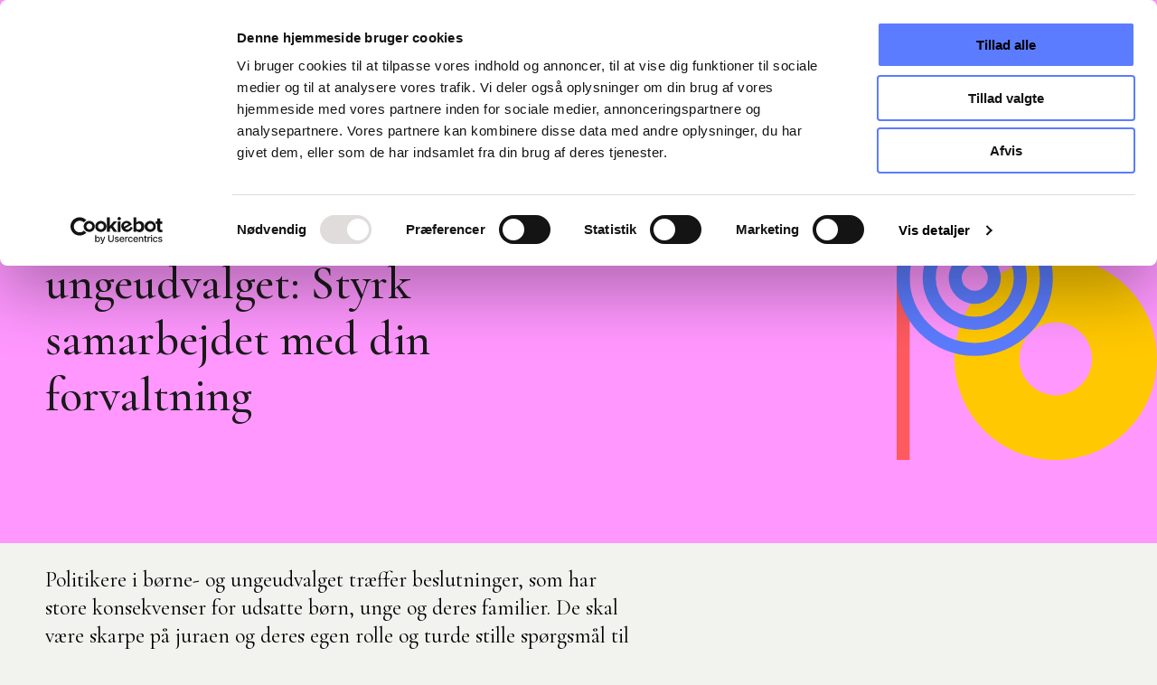

--- FILE ---
content_type: text/html; charset=UTF-8
request_url: https://www.komponent.dk/politik/politiker-boerne-ungeudvalget-styrk-samarbejdet-forvaltning
body_size: 13781
content:
<!DOCTYPE html>
<html lang="da" dir="ltr" prefix="content: http://purl.org/rss/1.0/modules/content/  dc: http://purl.org/dc/terms/  foaf: http://xmlns.com/foaf/0.1/  og: http://ogp.me/ns#  rdfs: http://www.w3.org/2000/01/rdf-schema#  schema: http://schema.org/  sioc: http://rdfs.org/sioc/ns#  sioct: http://rdfs.org/sioc/types#  skos: http://www.w3.org/2004/02/skos/core#  xsd: http://www.w3.org/2001/XMLSchema# ">
  <head>
    <meta name="google-site-verification" content="Wm8c-b0boM2TeCTzv8nrif7SdSsBYvYBvNBPCV_D1Iw" />
    <meta charset="utf-8" />
<meta name="description" content="Politikere i børne- og ungeudvalget træffer beslutninger, som har store konsekvenser for udsatte børn, unge og deres familier. De skal være skarpe på juraen og deres egen rolle og turde stille spørgsmål til embedsmændene, så sagsbehandlingen bliver så god som muligt. Sådan lyder et par af de gode råd fra jurist Sanne Møller, som underviser på Komponents kursus for medlemmer af børne- og ungeudvalg." />
<link rel="canonical" href="https://www.komponent.dk/politik/politiker-boerne-ungeudvalget-styrk-samarbejdet-forvaltning" />
<meta http-equiv="content-language" content="da" />
<link rel="image_src" href="/sites/komponent.dk/files/2022-02/Sanne%20M%C3%B8ller.jpg" />
<meta property="og:site_name" content="Komponent" />
<meta property="og:url" content="https://www.komponent.dk/politik/politiker-boerne-ungeudvalget-styrk-samarbejdet-forvaltning" />
<meta property="og:title" content="Politiker i børne- og ungeudvalget: Styrk samarbejdet med din forvaltning | Komponent" />
<meta property="og:description" content="Politikere i børne- og ungeudvalget træffer beslutninger, som har store konsekvenser for udsatte børn, unge og deres familier. De skal være skarpe på juraen og deres egen rolle og turde stille spørgsmål til embedsmændene, så sagsbehandlingen bliver så god som muligt. Sådan lyder et par af de gode råd fra jurist Sanne Møller, som underviser på Komponents kursus for medlemmer af børne- og ungeudvalg." />
<meta property="og:image" content="https://www.komponent.dk/sites/komponent.dk/files/2022-02/Sanne%20M%C3%B8ller.jpg" />
<meta name="Generator" content="Drupal 10 (https://www.drupal.org)" />
<meta name="MobileOptimized" content="width" />
<meta name="HandheldFriendly" content="true" />
<meta name="viewport" content="width=device-width, initial-scale=1.0" />
<link rel="icon" href="/sites/komponent.dk/themes/custom/komponent/favicon.ico" type="image/vnd.microsoft.icon" />
<link rel="alternate" hreflang="da" href="https://www.komponent.dk/politik/politiker-boerne-ungeudvalget-styrk-samarbejdet-forvaltning" />
<script src="/sites/komponent.dk/files/google_tag/primary/google_tag.script.js?t99p9t" defer></script>

    <title>Politiker i børne- og ungeudvalget: Styrk samarbejdet med din forvaltning | Komponent</title>
    <link rel="stylesheet" media="all" href="/sites/komponent.dk/files/css/css_PwRRXaUXDiHbwX37Io03Rfi-H7pVBlUAk5JMtWKQvrI.css?delta=0&amp;language=da&amp;theme=komponent&amp;include=[base64]" />
<link rel="stylesheet" media="all" href="/sites/komponent.dk/files/css/css_rbrUrwKnq3cFi1i3bqscYRHLY4ZSZrtrBkwBV2uoTcQ.css?delta=1&amp;language=da&amp;theme=komponent&amp;include=[base64]" />

    
  </head>
  <body class="theme-pink">
        <a href="#main-content" class="visually-hidden focusable">
      Gå til hovedindhold
    </a>
    <noscript><iframe src="https://www.googletagmanager.com/ns.html?id=GTM-5RVWK7T" height="0" width="0" style="display:none;visibility:hidden"></iframe></noscript>
      <div class="dialog-off-canvas-main-canvas" data-off-canvas-main-canvas>
    <div class="premium-layout-wrapper">
      
  
  <div class="layout-container">
          


<header class="header">
  <div class="container">
    <div class="header__inner">
            

<a id="block-site-branding" title="Hjem" rel="home" class="logo" href="/">
      <svg class="logo__icon">
      <path class="logo__icon--skew-line" d="M32.8,0h14L14,43.3H0L32.8,0z"/>
      <path class="logo__icon--line" d="M11.7,0H9.3v43.3h2.4V0z"/>
      <path class="logo__icon--line" d="M7,0H4.6v43.3H7V0z"/>
      <path class="logo__icon--line" d="M2.4,0H0v43.3h2.4V0z"/>
      <path class="logo__icon--circle" d="M35.6,43.3c6.2,0,11.2-4.6,11.2-10.4s-5-10.4-11.2-10.4s-11.2,4.6-11.2,10.4S29.4,43.3,35.6,43.3z"/>
      <path class="logo__icon--text" d="M80.5,27.4h-3.2c-0.4-0.4-0.8-0.8-1.1-1.2c-0.6-0.8-1.1-1.3-1.3-1.5l-3-3.5l-0.6,0.5v4.2c0,0.3,0,0.6,0.1,0.9
        c0.1,0.2,0.2,0.3,0.4,0.4c0.3,0.1,0.7,0.1,1.1,0.1v0.2H68v-0.2c0.4,0,0.7,0,1.1-0.1c0.2,0,0.4-0.2,0.5-0.4c0.1-0.3,0.1-0.5,0.1-0.8
        v-8.7c0-0.3,0-0.5-0.1-0.8c-0.1-0.2-0.3-0.3-0.5-0.4C68.8,16,68.4,16,68,16v-0.3h4.8v0.2c-0.3,0-0.7,0-1.1,0.1
        c-0.2,0-0.4,0.2-0.5,0.4c-0.1,0.3-0.1,0.5-0.1,0.8v4l4.3-3.9c0.4-0.4,0.6-0.7,0.6-1s-0.4-0.5-1.2-0.5v-0.2h4.6v0.2
        c-0.6,0-1.3,0.1-1.8,0.4c-0.7,0.3-1.3,0.6-1.8,1.1l-3,2.8l2.9,3.5c0.7,0.9,1.4,1.7,2.2,2.5c0.3,0.4,0.7,0.7,1.2,0.9
        c0.4,0.1,0.8,0.1,1.2,0.1L80.5,27.4z"/>
      <path class="logo__icon--text" d="M84.7,26.8c-1-0.5-1.8-1.3-2.3-2.2c-0.5-1-0.8-2-0.8-3c0-1.2,0.3-2.4,1-3.3c0.7-0.9,1.6-1.6,2.7-2.1
        c1.1-0.5,2.2-0.7,3.4-0.7c1.2,0,2.3,0.3,3.4,0.8c0.9,0.5,1.7,1.3,2.3,2.2c0.5,0.9,0.8,1.9,0.8,2.9c0,1.1-0.3,2.2-1,3.1
        c-0.6,1-1.5,1.7-2.6,2.3c-1.1,0.5-2.3,0.8-3.5,0.8C86.9,27.6,85.8,27.3,84.7,26.8z M91.2,26.6c0.7-0.5,1.3-1.1,1.7-1.8
        c0.4-0.9,0.6-1.9,0.6-2.9c0-1.1-0.2-2.1-0.7-3.1c-0.4-0.9-1.1-1.6-2-2.1c-0.9-0.5-1.9-0.8-2.9-0.8c-1.3,0-2.5,0.4-3.4,1.3
        c-0.8,0.9-1.2,2.1-1.2,3.7c0,1.1,0.2,2.2,0.7,3.2c0.4,0.9,1.1,1.7,1.9,2.3c0.8,0.5,1.8,0.9,2.8,0.8C89.6,27.2,90.5,27,91.2,26.6z"/>
      <path class="logo__icon--text" d="M113.3,15.8c-0.5,0-1,0-1.5,0.3c-0.3,0.3-0.5,0.6-0.4,1l0.4,8.7c0,0.3,0,0.6,0.1,0.9c0.1,0.2,0.2,0.3,0.4,0.4
        c0.3,0.1,0.7,0.1,1.1,0.1v0.2h-4.7v-0.2c0.3,0,0.7,0,1-0.1c0.2,0,0.3-0.2,0.4-0.4c0.1-0.3,0.1-0.5,0-0.8l-0.4-8.4l-4.6,9.9h-0.2
        l-5.1-9.8l-0.2,7.7c0,0.5,0,1,0.4,1.4c0.3,0.3,0.8,0.5,1.3,0.5v0.2h-3.7v-0.2c0.5,0,0.9-0.1,1.2-0.5c0.3-0.4,0.4-0.9,0.4-1.4
        l0.3-8.6c-0.3-0.5-1-0.9-1.7-0.9v-0.1h2.7c0.1,0,0.1,0.1,0.2,0.2c0.2,0.3,0.3,0.5,0.5,0.8l4.5,8.7l4.3-9.2c0.1-0.2,0.2-0.4,0.4-0.5
        h2.7L113.3,15.8z"/>
      <path class="logo__icon--text" d="M116.5,27.2c0.4,0,0.7,0,1.1-0.1c0.2,0,0.4-0.2,0.5-0.4c0.1-0.3,0.1-0.5,0.1-0.8v-8.7c0-0.3,0-0.5-0.1-0.8
        c-0.1-0.2-0.2-0.3-0.5-0.4c-0.3-0.1-0.7-0.1-1.1-0.1v-0.2h3.5c0.1,0,0.4,0,0.8,0c0.3,0,0.6,0,0.9,0c1.1,0,2.2,0.2,3,0.8
        c0.8,0.5,1.2,1.4,1.2,2.4c0,0.7-0.2,1.4-0.7,2.1c-0.4,0.5-1,1-1.7,1.3s-1.4,0.4-2.1,0.4c-0.3,0-0.6,0-1-0.1v-0.2
        c0.2,0,0.5,0.1,0.7,0.1c0.8,0,1.6-0.3,2.2-0.8c0.6-0.6,0.9-1.5,0.9-2.4c0-0.9-0.2-1.7-0.8-2.3c-0.5-0.6-1.4-0.9-2.2-0.9
        c-0.3,0-0.6,0-1,0.1c-0.2,0-0.3,0.2-0.4,0.4c-0.1,0.3-0.1,0.6-0.1,0.9v8.6c0,0.3,0,0.6,0.1,0.9c0.1,0.2,0.4,0.4,0.6,0.4
        c0.5,0.1,1,0.1,1.5,0.1v0.2h-5.5L116.5,27.2z"/>
      <path class="logo__icon--text" d="M131.7,26.8c-1-0.5-1.8-1.3-2.3-2.2c-0.5-1-0.8-2-0.8-3c0-1.2,0.3-2.4,1.1-3.3c0.7-0.9,1.6-1.6,2.7-2.1
        c1.1-0.5,2.2-0.7,3.4-0.7c1.2,0,2.3,0.3,3.4,0.8c0.9,0.5,1.7,1.3,2.3,2.2c0.5,0.9,0.8,1.9,0.8,2.9c0,1.1-0.3,2.2-1,3.1
        c-0.6,1-1.6,1.7-2.6,2.3c-1.1,0.5-2.3,0.8-3.5,0.8C133.9,27.6,132.7,27.3,131.7,26.8z M138.2,26.6c0.7-0.5,1.3-1.1,1.7-1.8
        c0.4-0.9,0.6-1.9,0.6-2.9c0-1.1-0.2-2.1-0.7-3.1c-0.4-0.9-1.1-1.6-2-2.1s-1.9-0.8-2.9-0.8c-1.3,0-2.5,0.4-3.4,1.3
        c-0.9,0.9-1.2,2.1-1.2,3.7c0,1.1,0.2,2.2,0.7,3.2c0.4,0.9,1.1,1.7,2,2.3c0.8,0.5,1.8,0.9,2.8,0.8C136.6,27.2,137.5,27,138.2,26.6z"
        />
      <path class="logo__icon--text" d="M157.8,15.8c-0.4,0-0.9,0.1-1.2,0.5c-0.3,0.4-0.4,1-0.4,1.4v9.9H156l-9.4-10.5V17v8.2c0,0.5,0.1,1,0.4,1.4
        c0.3,0.3,0.7,0.5,1.2,0.5v0.2h-3.8v-0.2c0.5,0,0.9-0.1,1.3-0.5c0.3-0.4,0.4-0.9,0.4-1.4v-8.7c-0.4-0.5-1-0.7-1.7-0.8v-0.2h3
        c0,0,0.4,0.5,0.7,1l7.7,8.6v-7.4c0-0.5-0.1-1-0.4-1.4c-0.3-0.3-0.7-0.5-1.2-0.5v-0.2h3.7L157.8,15.8z"/>
      <path class="logo__icon--text" d="M185.7,15.8c-0.4,0-0.9,0.1-1.2,0.5c-0.3,0.4-0.4,1-0.4,1.4v9.9h-0.2l-9.5-10.5V17v8.2c0,0.5,0.1,1,0.4,1.4
        c0.3,0.3,0.7,0.5,1.2,0.5v0.2h-3.8v-0.2c0.5,0,0.9-0.1,1.3-0.5c0.3-0.4,0.4-0.9,0.4-1.4v-8.7c-0.4-0.5-1-0.7-1.7-0.8v-0.2h3
        c0,0,0.4,0.5,0.8,1l7.7,8.6v-7.4c0-0.5-0.1-1-0.4-1.4c-0.3-0.3-0.7-0.5-1.2-0.5v-0.2h3.7v0.2H185.7z"/>
      <path class="logo__icon--text" d="M160,27.2c0.4,0,0.7,0,1.1-0.1c0.2,0,0.4-0.2,0.5-0.4c0.1-0.3,0.1-0.5,0.1-0.8v-8.7c0-0.3,0-0.5-0.1-0.8
        c-0.1-0.2-0.3-0.3-0.5-0.4c-0.3-0.1-0.7-0.1-1.1-0.1v-0.2h8.5v2.5h-0.2c0-0.6-0.3-1.1-0.8-1.5c-0.4-0.4-1-0.6-1.7-0.5h-1.1
        c-0.6,0-1,0-1.3,0.3c-0.2,0.3-0.3,0.6-0.3,1v3.9h2.3c0.5,0,1-0.1,1.5-0.3c0.3-0.3,0.5-0.7,0.4-1.1h0.2v3.4h-0.2
        c0-0.5-0.1-0.9-0.5-1.2c-0.4-0.3-1-0.4-1.5-0.4H163v4.3c0,0.8,0.1,1.2,1.5,1.2h1.5c0.7,0,1.3-0.2,1.8-0.6c0.5-0.5,0.8-1.1,1-1.8h0.2
        l-0.2,2.8H160L160,27.2z"/>
      <path class="logo__icon--text" d="M190.9,27.4v-0.2c0.4,0,0.8,0,1.3-0.1c0.2,0,0.4-0.2,0.5-0.4c0.1-0.3,0.1-0.5,0.1-0.8v-8.7c0-0.3,0-0.5-0.1-0.8
        c-0.1-0.2-0.3-0.3-0.5-0.4c-0.4,0-0.8-0.1-1.2-0.1c-0.7,0-1.4,0.2-2,0.7c-0.5,0.6-0.9,1.3-1,2.1h-0.2l0.3-3.5h0.2
        c0,0.4,0.4,0.5,1.1,0.5h8c1.2,0,1.5-0.2,1.5-0.5h0.2l-0.2,3.5h-0.2c0-1-0.3-1.7-0.7-2.1c-0.5-0.5-1.2-0.7-2-0.6
        c-0.4,0-0.8,0-1.2,0.1c-0.2,0-0.4,0.2-0.5,0.4c-0.1,0.3-0.1,0.5-0.1,0.8V26c0,0.3,0,0.6,0.1,0.9c0.1,0.2,0.3,0.3,0.5,0.4 c0.4,0.1,0.8,0.1,1.3,0.1v0.1L190.9,27.4z"/>
      <path class="logo__icon--text" d="M203.4,16.9v-1.2H203v-0.2h1v0.2h-0.3v1.2H203.4z"/>
      <path class="logo__icon--text" d="M204.6,16.9l0.1-1.4h0.2l0.4,0.9l0.4-0.9h0.2l0.1,1.4h-0.2l-0.1-1l-0.4,0.9h-0.1l-0.4-0.9l-0.1,1H204.6z"/>
    </svg>
  </a>


              

<nav class="navigation js-navigation">
  <ul class="navigation-list">
    <li class="navigation-item js-navigation-item">
        <a href="https://auth.cok.dk/cok/login?service=https%3A//mitcok.cok.dk/cnnet/default.aspx" title="Log på MitKomponent" class="navigation-item__link" rel="noreferrer">MitKomponent</a>
              </li></ul>
</nav>


                

<div class="search-toggle js-search-toggle">
  
<svg class="icon icon--search">
  <use xmlns:xlink="http://www.w3.org/1999/xlink" xlink:href="/sites/komponent.dk/themes/custom/komponent/build-assets/dist/icons/icons.svg#search"></use>
</svg>
  <div class="search-toggle__close">
    <span></span>
    <span></span>
  </div>
</div>
                    

<div class="burger" id="js-burger">
  <div class="burger__lines">
    <span></span>
    <span></span>
    <span></span>
  </div>
</div>
          </div>
  </div>
</header>

    
            <div>
    
<div data-drupal-messages-fallback class="hidden"></div>
<div id="block-breadcrumbs">
  
    
      <div class="container">
  

  <div class="breadcrumb">
    <ol class="breadcrumb__items">
              <li class="breadcrumb__item">
                      <a class="breadcrumb__link" href="/node/5">Forside</a>
                  </li>
              <li class="breadcrumb__item">
                      <a class="breadcrumb__link" href="/politik">Politik</a>
                  </li>
              <li class="breadcrumb__item">
                      <span class="breadcrumb__link breadcrumb__link--active">Politiker i børne- og ungeudvalget: Styrk samarbejdet med din forvaltning</span>
                  </li>
          </ol>
  </div>
  
</div>

  </div>

  </div>

    
            <div id="block-pageheader">
  
    
        
  
          <section class="section section--no-spacing">
    

<div class="hero hero-pageheader hero-article js-hero hero--narrow-height">
  <div class="container">
    <div class="row">
      <div class="col-xs-12 col-ms-8 col-lg-6">
        <div class="hero__content">
                                <h1 class="hero__content-title">            Politiker i børne- og ungeudvalget: Styrk samarbejdet med din forvaltning
      </h1>
                                
                                      </div>
      </div>
    </div>
  </div>
      <div class="hero__icon-wrapper">
      <div class="hero__icon-wrapper-inner">
                    
              <svg class="icon_gallery-B" width="100%" height="100%">
    <use xlink:href="/sites/komponent.dk/themes/custom/komponent/build-assets/dist/icon-gallery/icon-gallery.svg#B"></use>
</svg>

      

      
     </div>
    </div>
  </div>
  </section>

  </div>


    
          <main role="main" vocab="http://schema.org" typeof="WebPageElement" property="mainContentOfPage">
        <a id="main-content" tabindex="-1"></a>        <div class="layout-content">
            <div>
    

<article about="/politik/politiker-boerne-ungeudvalget-styrk-samarbejdet-forvaltning" class="article-page">
  
<svg class="icon icon--bg-rings">
  <use xmlns:xlink="http://www.w3.org/1999/xlink" xlink:href="/sites/komponent.dk/themes/custom/komponent/build-assets/dist/icon-gallery/icon-gallery.svg#bg-rings"></use>
</svg>
  <div class="section section--spacing-top-small section--spacing-bottom-small theme-beige">
    <div class="container">
      <div class="row">
        <div id="article-description" class="article-page__description col-md-8 col-lg-7">
          Politikere i børne- og ungeudvalget træffer beslutninger, som har store konsekvenser for udsatte børn, unge og deres familier. De skal være skarpe på juraen og deres egen rolle og turde stille spørgsmål til embedsmændene, så sagsbehandlingen bliver så god som muligt. Sådan lyder et par af de gode råd fra jurist Sanne Møller, som underviser på Komponents kursus for medlemmer af børne- og ungeudvalg.
        </div>
      </div>
    </div>
  </div>
  <div id="article-body" class="section section--spacing-top-none section--spacing-bottom-small position-relative theme-primary">
    <div class="container">
      <div class="row">
        <div class="col-xs-12 col-md-8 col-lg-7 section--spacing-bottom-small">
          <div class="article-page__meta">
            <div class="article-page__meta-date">
              Udgivet den 08-02-2021
            </div>
            <div class="article-page__meta-links">
              <a class="share-link__trigger" href="mailto:?subject=Du%20vil%20m%C3%A5ske%20finde%20denne%20artikel%20interessant&body=Hej%2C%0A%0AJeg%20synes%20du%20skal%20l%C3%A6se%20denne%20artikel%3A%0A%0APolitiker i børne- og ungeudvalget: Styrk samarbejdet med din forvaltning%0Ahttps://www.komponent.dk/politik/politiker-boerne-ungeudvalget-styrk-samarbejdet-forvaltning" target="_blank">
                
<svg class="icon icon--share">
  <use xmlns:xlink="http://www.w3.org/1999/xlink" xlink:href="/sites/komponent.dk/themes/custom/komponent/build-assets/dist/icons/icons.svg#share"></use>
</svg>
                <span>Del link</span>
              </a>
            </div>
          </div>
                      <div class="article-page__body section--spacing-top-small">
              <p>Tvangsanbringelser, akutanbringelser og tvangsadoptioner. Det er de allermest alvorlige sager, der ender på børne- og ungeudvalgets bord. Udvalget skal træffe juridisk bindende afgørelser i helt konkrete og meget følsomme sager, og dermed adskiller deres opgaver sig markant fra opgaven i alle de andre politiske udvalg.&nbsp;</p>

<p>- Der hviler et kæmpestort ansvar på udvalgsmedlemmerne. De skal kende lovgivningen, fagtermerne og de handlemuligheder, de har. Og så skal de kunne stille krav til jurister, psykologer og embedsmænd, så de får det rette grundlag at tage beslutninger på, siger Sanne Møller. Hun har bl.a. en fortid som chefjurist i Københavns Kommunes socialforvaltning. I dag er hun partner i firmaet Embedsværket og underviser på Komponents kursus for politikere i de kommunale børne- og ungeudvalg. Et kursus, hvor embedsmændene også er velkomne:</p>

<p>- Nogle politikere tager deres forvaltningschef med - andre tager psykologer, sagsbehandlere og protokolfører med. Det er de rigtig glade for, fordi de så hører det samme, og hele holdet kommer hjem og vil noget nyt, forklarer Sanne Møller.</p>

<h1>Samarbejdet kan ofte blive bedre</h1>

<p>Ifølge Sanne Møller er der stor forskel på, hvordan samarbejdet mellem forvaltning og børne- og ungeudvalget fungerer rundt om i kommunerne. Hun arbejder med at give politikerne redskaber til at stille de rigtige spørgsmål til forvaltningen, så samarbejdet bliver styrket til gavn for begge parter.</p>

<p>- Udvalgsmedlemmerne bør sætte sig sammen med deres forvaltning og aftale, hvordan det helt lavpraktiske samarbejde skal forløbe. Hvor god tid skal de have til at sætte sig ind i sagerne? Og hvordan er sagerne udformet? Nogle forvaltninger laver indstillinger på flere hundrede sider. Men hvordan sikre man en faglig tilskæring, uden at for meget skæres fra? Det kræver et tæt og fortroligt samarbejde mellem udvalg og forvaltning at få styr på den slags. Og det kræver, at man tør at tale med hinanden løbende, siger Sanne Møller.&nbsp;</p>

<h1>Får vi sager nok at se?</h1>

<p>Nogle politikere i børne- og ungeudvalget er i tvivl om, hvorvidt de får sager nok at se. De følger stort set altid forvaltningens indstilling om anbringelse, fordi de sager, de får forelagt, er klokkeklare. Men måske burde de se nogle flere af de sager, der er på vippen?</p>

<p>- De ser typisk toppen af isbjerget, men der ligger jo ofte nogle sager lige nedenunder, hvor der kan være tvivl. Hvis udvalget ser dem, kan de være med til at sikre, at der ikke er nogen alvorlige sager, der bliver overset. Igen handler det om et tæt og tillidsfuldt samarbejde. Hvis man har en fortrolighed med forvaltningen, tør embedsmændene også at lægge sag op uden at være 110 procent sikre på, at sagen skal føre til en anbringelse. Det vil gavne retssikkerheden for de børn, der måske burde være blevet anbragt, men hvis sag aldrig når udvalget, forklarer Sanne Møller.&nbsp;</p>

<h1>Fejl i akutte sager - formanden har særlig rolle</h1>

<p>Generelt træffer børne- og ungeudvalgene juridisk korrekte beslutninger. 99 procent af ankesager om anbringelser bliver stadsfæstet i Ankestyrelsen. Men billedet er anderledes, når det gælder akutte anbringelser: Omkring halvdelen af de akutte sager bliver omgjort i Ankerstyrelsen - så det er her, rigtig mange fejl bliver lavet.</p>

<p>- Formanden har jo en særlig rolle, for hun skal træffe de aktuelle afgørelser. Hun kan blive ringet op klokken tre om natten og blive bedt om lynhurtigt at tage stilling til en alvorlig sag om akutanbringelse. Men hvornår er noget egentlig akut? Ofte glemmer forvaltningen for eksempel at partshøre barnet og forældrene umiddelbart ingen tvangsfjernelsen. Den slags skal formanden huske at spørge ind til, siger Sanne Møller.&nbsp;</p>

<p>Hvis du har lyst til at blive rustet til at kunne træffe de vanskelige afgørelser, der er kernen i arbejdet i Børne- og ungeudvalget, kan du lære mere og&nbsp;<a data-entity-substitution="canonical" data-entity-type="node" data-entity-uuid="c804a1ae-396d-421c-8f29-e0754f1dbdba" href="/politik/medlem-boern-ungeudvalget" title="Bliv bedre til at træffe de svære afgørelser i børne- og ungeudvalget">tilmelde dig næste kursus her</a><a href="https://www.cok.dk/medlem-boern-ungeudvalget">.</a></p>
            </div>
            <div class="article-page__body--read-more-wrapper">
              <a class="article-page__body--read-more">
                
<svg class="icon icon--chevron-down--no-color">
  <use xmlns:xlink="http://www.w3.org/1999/xlink" xlink:href="/sites/komponent.dk/themes/custom/komponent/build-assets/dist/icons/icons.svg#chevron-down--no-color"></use>
</svg>
                <span class="is-closed">Læs mere</span>
                <span class="is-open">Læs mindre</span>
              </a>
            </div>
                  </div>
        <div class="col-xs-12 col-md-4 col-lg-4 col-lg-offset-1">
          <form class="komponent-article-contact" data-drupal-selector="komponent-article-contact" action="/politik/politiker-boerne-ungeudvalget-styrk-samarbejdet-forvaltning" method="post" id="komponent-article-contact" accept-charset="UTF-8">
  <h2 class="komponent-article-contact-title">Vil du høre mere? Så kontakter vi dig</h2><div class="komponent-article-contact-body"><p>Er du blevet nysgerrig på, hvordan Komponent kan hjælpe dig, eller vil du have mere information? Udfyld formularen, så vender vores ekspert tilbage til dig.&nbsp;</p></div><div class="js-form-item form-item js-form-type-textfield form-item-name js-form-item-name form-no-label">
        <input placeholder="Dit navn" data-drupal-selector="edit-name" type="text" id="edit-name" name="name" value="" size="60" maxlength="128" class="form-text input" />

        </div>
<div class="inline-container js-form-wrapper form-wrapper" data-drupal-selector="edit-contact-details" id="edit-contact-details"><div class="js-form-item form-item js-form-type-textfield form-item-email js-form-item-email form-no-label">
        <input placeholder="Email" data-drupal-selector="edit-email" type="text" id="edit-email" name="email" value="" size="60" maxlength="128" class="form-text input" />

        </div>
<div class="js-form-item form-item js-form-type-textfield form-item-phone js-form-item-phone form-no-label">
        <input placeholder="Dit telefonnummer" data-drupal-selector="edit-phone" type="text" id="edit-phone" name="phone" value="" size="60" maxlength="128" class="form-text input" />

        </div>
</div>
<div class="js-form-item form-item js-form-type-textarea form-item-message js-form-item-message form-no-label">
        <div>
  <textarea placeholder="Skriv evt. din besked her" data-drupal-selector="edit-message" id="edit-message" name="message" rows="4" cols="60" class="form-textarea textarea"></textarea>
</div>

        </div>
<div class="js-form-item form-item js-form-type-checkbox form-item-consent js-form-item-consent">
        

<input data-drupal-selector="edit-consent" type="checkbox" id="edit-consent" name="consent" value="1" class="form-checkbox checkbox" />

        <label for="edit-consent" class="option label">Jeg accepterer <a href="/gdpr" target="_blank" data-entity-type="node" data-entity-uuid="a60c8e2d-2ae9-40e6-89f8-0ae238fb55f2" data-entity-substitution="canonical" title="Persondatapolitik">Komponents persondatapolitik</a>, herunder at Komponents ekspert kontakter mig via telefon eller mail.</label>
      </div>
<input data-drupal-selector="edit-to-override" type="hidden" name="to_override" value="" />
<input data-drupal-selector="edit-submit" type="submit" id="edit-submit" name="op" value="Bliv kontaktet" class="button js-form-submit form-submit" />
<input autocomplete="off" data-drupal-selector="form-aajubhfh3a0jxtnraug22qrnslw0l-nmngyqfdrbybw" type="hidden" name="form_build_id" value="form-AajubhFH3a0jxTnrauG22qRNSLw0L_NMngYQFdRbYbw" />
<input data-drupal-selector="edit-komponent-article-contact" type="hidden" name="form_id" value="komponent_article_contact" />
<div class="homepage-textfield js-form-wrapper form-wrapper" style="display: none !important;"><div class="js-form-item form-item js-form-type-textfield form-item-homepage js-form-item-homepage">
      <label for="edit-homepage" class="label">Efterlad dette felt tomt</label>
        <input autocomplete="off" data-drupal-selector="edit-homepage" type="text" id="edit-homepage" name="homepage" value="" size="20" maxlength="128" class="form-text input" />

        </div>
</div>

</form>

        </div>
      </div>
    </div>
  </div>
  


  


<section  class="layout layout--twocol-section layout--twocol-section--67-33 layout--twocol theme theme-pink section--normal section section--spacing-top-medium section--spacing-bottom-medium">
  <div class="container">
        <div class="row">
      <div  class="col-xs-12 col-md-8 col-lg-7 layout__region layout__region--first">
        

<div >
  
  
      <div class="article-page__body">
                  <h1>6 råd fra Sanne Møller til børne- og ungeudvalgsmedlemmer:</h1>

<p>1. Vær ikke bange for at stille spørgsmål. De gode spørgsmål kan få forvaltningen til at reflektere og er med til at sikre en bedre og mere lovmedholdelig sagsbehandling.</p>

<p>2. Vær klar på, hvad din rolle er. Arbejdet i børne- og ungeudvalget er en myndighedsopgave, så lad de politiske kæpheste blive stående i byrådssalen.</p>

<p>3. Få styr på de basale fagtermer. Der er fx stor forskel på en lukket, delvis lukket eller sikret institution. Disse forskelle skal du kende.</p>

<p>4. Få styr på lovgivningen. Du behøver ikke at kunne hele lovsamlingen udenad, men du skal kende formålet med de forskellige bestemmelser.</p>

<p>5.&nbsp;Styrk samarbejdet med forvaltningen. Hvis de kender dine forventninger og leverer det rette grundlag, kan du og dine udvalgskolleger tage bedre beslutninger.</p>

<p>6.&nbsp;Hav særligt fokus på akutte opgørelser - det er her de fleste fejl sker. Her har udvalgets formand en helt særlig og vigtig rolle.</p>
      
    </div>
    <div class="article-page__body--read-more-wrapper">
      <a class="article-page__body--read-more">
        
<svg class="icon icon--chevron-down--no-color">
  <use xmlns:xlink="http://www.w3.org/1999/xlink" xlink:href="/sites/komponent.dk/themes/custom/komponent/build-assets/dist/icons/icons.svg#chevron-down--no-color"></use>
</svg>
        <span class="is-closed">Læs mere</span>
        <span class="is-open">Læs mindre</span>
      </a>
    </div>
  </div>

      </div>
      <div >
        
      </div>
    </div>
  </div>
</section>

      <section class="layout layout--onecol theme theme-primary section--normal section section--spacing-top-medium section--spacing-bottom-medium">
      <div class="container">
        
    <div class="teaser teaser-navigation teaser-navigation--align-left teaser-navigation--layout_onecol">
  <div class="row">
                
            
              <div class="col-xs-12 order-1">
      <h2>Kontakt</h2>
    </div>
    <div class="col-xs-12 col-md-6 order-2">
      <div class="teaser-navigation__content">
                    <p>Hvis du har spørgsmål eller vil have mere viden, er du altid velkommen til at kontakte os.</p>

<p><a data-entity-substitution="canonical" data-entity-type="node" data-entity-uuid="07dda3d0-fd6b-4a78-948a-36fbf706113e" href="/kontakt" title="Kontakt">Klik her</a>, hvis du vil finde en anden Komponent-medarbejder eller vil i dialog med os via hovednummer eller hovedmail.</p>

<p>&nbsp;</p>


                      </div>
    </div>
    <div class="col-xs-12 col-md-6 order-3 position-relative">
      <div class="teaser-navigation__list js-teaser-navigation-teaser-slider swiper-overflow-box"></div>
      <div class="teaser-navigation__list js-teaser-navigation-teaser-slider swiper-container">
        <div class="swiper-wrapper">
          

<div class="teaser-navigation-item teaser-navigation-item--contact swiper-slide">
  <a href="/kontakt/leha">
    <div class="teaser-navigation-item__image">
      
                  <picture>
                  <source srcset="/sites/komponent.dk/files/styles/teaser_navigation_xl/public/2022-02/1500x920_webfokus_LEHA.webp?h=4767f017&amp;itok=fV3OfzbK 1x" media="all and (min-width : 2000px)" type="image/webp" width="414" height="414"/>
              <source srcset="/sites/komponent.dk/files/styles/teaser_navigation_lg/public/2022-02/1500x920_webfokus_LEHA.webp?h=4767f017&amp;itok=biDOncy3 1x" media="all and (min-width : 1200px) and (max-width: 1999px)" type="image/webp" width="324" height="324"/>
              <source srcset="/sites/komponent.dk/files/styles/teaser_navigation_md/public/2022-02/1500x920_webfokus_LEHA.webp?h=4767f017&amp;itok=ku7YuUpu 1x" media="all and (min-width : 992px) and (max-width: 1199px)" type="image/webp" width="230" height="230"/>
              <source srcset="/sites/komponent.dk/files/styles/teaser_navigation_sm/public/2022-02/1500x920_webfokus_LEHA.webp?h=4767f017&amp;itok=ctvjlCTG 1x" media="all and (min-width : 768px) and (max-width: 991px)" type="image/webp" width="269" height="269"/>
              <source srcset="/sites/komponent.dk/files/styles/teaser_navigation_xs/public/2022-02/1500x920_webfokus_LEHA.webp?h=4767f017&amp;itok=vI8Yycae 1x, /sites/komponent.dk/files/styles/teaser_navigation_xs_x2/public/2022-02/1500x920_webfokus_LEHA.webp?h=4767f017&amp;itok=iTlPTgTu 2x" media="all and (min-width : 576px) and (max-width: 767px)" type="image/webp" width="324" height="324"/>
              <source srcset="/sites/komponent.dk/files/styles/teaser_navigation_xxs/public/2022-02/1500x920_webfokus_LEHA.webp?h=4767f017&amp;itok=WCgg0SeM 1x, /sites/komponent.dk/files/styles/teaser_navigation_xxs_x2/public/2022-02/1500x920_webfokus_LEHA.webp?h=4767f017&amp;itok=lTSSonVV 2x" media="all and (max-width: 575px)" type="image/webp" width="450" height="450"/>
              <source srcset="/sites/komponent.dk/files/styles/teaser_navigation_xl/public/2022-02/1500x920_webfokus_LEHA.png?h=4767f017&amp;itok=fV3OfzbK 1x" media="all and (min-width : 2000px)" type="image/png" width="414" height="414"/>
              <source srcset="/sites/komponent.dk/files/styles/teaser_navigation_lg/public/2022-02/1500x920_webfokus_LEHA.png?h=4767f017&amp;itok=biDOncy3 1x" media="all and (min-width : 1200px) and (max-width: 1999px)" type="image/png" width="324" height="324"/>
              <source srcset="/sites/komponent.dk/files/styles/teaser_navigation_md/public/2022-02/1500x920_webfokus_LEHA.png?h=4767f017&amp;itok=ku7YuUpu 1x" media="all and (min-width : 992px) and (max-width: 1199px)" type="image/png" width="230" height="230"/>
              <source srcset="/sites/komponent.dk/files/styles/teaser_navigation_sm/public/2022-02/1500x920_webfokus_LEHA.png?h=4767f017&amp;itok=ctvjlCTG 1x" media="all and (min-width : 768px) and (max-width: 991px)" type="image/png" width="269" height="269"/>
              <source srcset="/sites/komponent.dk/files/styles/teaser_navigation_xs/public/2022-02/1500x920_webfokus_LEHA.png?h=4767f017&amp;itok=vI8Yycae 1x, /sites/komponent.dk/files/styles/teaser_navigation_xs_x2/public/2022-02/1500x920_webfokus_LEHA.png?h=4767f017&amp;itok=iTlPTgTu 2x" media="all and (min-width : 576px) and (max-width: 767px)" type="image/png" width="324" height="324"/>
              <source srcset="/sites/komponent.dk/files/styles/teaser_navigation_xxs/public/2022-02/1500x920_webfokus_LEHA.png?h=4767f017&amp;itok=WCgg0SeM 1x, /sites/komponent.dk/files/styles/teaser_navigation_xxs_x2/public/2022-02/1500x920_webfokus_LEHA.png?h=4767f017&amp;itok=lTSSonVV 2x" media="all and (max-width: 575px)" type="image/png" width="450" height="450"/>
                  <img loading="eager" width="450" height="450" src="/sites/komponent.dk/files/styles/teaser_navigation_xxs/public/2022-02/1500x920_webfokus_LEHA.png?h=4767f017&amp;itok=WCgg0SeM" alt="LEHA" typeof="foaf:Image" />

  </picture>


      

    </div>
  </a>
  <div class="teaser-navigation-item__category">
    Chefkonsulent
  </div>
  <div class="teaser-navigation-item__title">
    Lene Hausted
  </div>
  <div class="teaser-navigation-item__info">
    <div class="teaser-navigation-item__info--email">
      <div class="teaser-navigation-item__info--label">Mail</div>
      <a class="teaser-navigation-item__info--content" href="mailto:leha@komponent.dk">leha@komponent.dk</a>
    </div>
    <div class="teaser-navigation-item__info--phone">
      <div class="teaser-navigation-item__info--label">Tlf.</div>
      <a class="teaser-navigation-item__info--content" href="tel:8779 6323">8779 6323</a>
    </div>
  </div>
</div>


        </div>
        <div class="swiper-button-prev">
          
<svg class="icon icon--chevron-left">
  <use xmlns:xlink="http://www.w3.org/1999/xlink" xlink:href="/sites/komponent.dk/themes/custom/komponent/build-assets/dist/icons/icons.svg#chevron-left"></use>
</svg>
        </div>
        <div class="swiper-button-next">
          
<svg class="icon icon--chevron-right">
  <use xmlns:xlink="http://www.w3.org/1999/xlink" xlink:href="/sites/komponent.dk/themes/custom/komponent/build-assets/dist/icons/icons.svg#chevron-right"></use>
</svg>
        </div>
        <div class="swiper-scrollbar"></div>
      </div>
    </div>
  </div>
</div>
      </div>
    </section>
  </article>

  </div>

        </div>      </main>
    
          

<footer class="footer">
  <div class="footer__inner section">
    <div class="container">
      <div class="row footer-header">
        <div class="footer--left">
          <svg class="footer-logo__icon">
            <path class="footer-logo__icon--text" d="M14.1,13.8h-3.6c-0.5-0.5-0.9-0.9-1.2-1.4C8.6,11.5,8,11,7.8,10.7l-3.4-4L3.7,7.3v4.7c0,0.3,0,0.7,0.1,1
              c0.1,0.2,0.2,0.3,0.5,0.5c0.3,0.1,0.8,0.1,1.2,0.1v0.2H0v-0.2c0.5,0,0.8,0,1.2-0.1c0.2,0,0.5-0.2,0.6-0.5c0.1-0.3,0.1-0.6,0.1-0.9
              V2.4c0-0.3,0-0.6-0.1-0.9C1.7,1.2,1.5,1.1,1.2,1C0.9,0.9,0.5,0.9,0,0.9V0.6h5.4v0.2c-0.3,0-0.8,0-1.2,0.1C4,0.9,3.7,1.1,3.6,1.4
              C3.5,1.7,3.5,1.9,3.5,2.3v4.5l4.9-4.4C8.8,1.9,9,1.6,9,1.2S8.6,0.7,7.7,0.7V0.5h5.2v0.2c-0.7,0-1.5,0.1-2,0.5
              c-0.8,0.3-1.5,0.7-2,1.2L5.4,5.5l3.3,4c0.8,1,1.6,1.9,2.5,2.8c0.3,0.5,0.8,0.8,1.4,1c0.5,0.1,0.9,0.1,1.4,0.1L14.1,13.8z"/>
            <path class="footer-logo__icon--text" d="M18.9,13.1c-1.1-0.6-2-1.5-2.6-2.5c-0.6-1.1-0.9-2.3-0.9-3.4c0-1.4,0.3-2.7,1.1-3.7c0.8-1,1.8-1.8,3.1-2.4
              c1.2-0.6,2.5-0.8,3.8-0.8c1.4,0,2.6,0.3,3.8,0.9c1,0.6,1.9,1.5,2.6,2.5c0.6,1,0.9,2.1,0.9,3.3c0,1.2-0.3,2.5-1.1,3.5
              c-0.7,1.1-1.7,1.9-2.9,2.6c-1.2,0.6-2.6,0.9-4,0.9C21.4,14,20.1,13.7,18.9,13.1z M26.2,12.9c0.8-0.6,1.5-1.2,1.9-2
              c0.5-1,0.7-2.1,0.7-3.3c0-1.2-0.2-2.4-0.8-3.5c-0.5-1-1.2-1.8-2.3-2.4s-2.1-0.9-3.3-0.9c-1.5,0-2.8,0.5-3.8,1.5
              c-0.9,1-1.4,2.4-1.4,4.2c0,1.2,0.2,2.5,0.8,3.6c0.5,1,1.2,1.9,2.1,2.6c0.9,0.6,2,1,3.2,0.9C24.4,13.6,25.4,13.3,26.2,12.9z"/>
            <path class="footer-logo__icon--text" d="M51.2,0.7c-0.6,0-1.1,0-1.7,0.3c-0.3,0.3-0.6,0.7-0.5,1.1l0.5,9.8c0,0.3,0,0.7,0.1,1c0.1,0.2,0.2,0.3,0.5,0.5
              c0.3,0.1,0.8,0.1,1.2,0.1v0.2H46v-0.2c0.3,0,0.8,0,1.1-0.1c0.2,0,0.3-0.2,0.5-0.5c0.1-0.3,0.1-0.6,0-0.9l-0.5-9.5l-5.2,11.2h-0.2
              L35.9,2.7l-0.2,8.7c0,0.6,0,1.1,0.5,1.6c0.3,0.3,0.9,0.6,1.5,0.6v0.2h-4.2v-0.2c0.6,0,1-0.1,1.4-0.6c0.3-0.5,0.5-1,0.5-1.6l0.3-9.7
              c-0.3-0.6-1.1-1-1.9-1V0.6h3.1c0.1,0,0.1,0.1,0.2,0.2c0.2,0.3,0.3,0.6,0.6,0.9l5.1,9.8l4.9-10.4c0.1-0.2,0.2-0.5,0.5-0.6H51
              L51.2,0.7z"/>
            <path class="footer-logo__icon--text" d="M54.8,13.6c0.5,0,0.8,0,1.2-0.1c0.2,0,0.5-0.2,0.6-0.5c0.1-0.3,0.1-0.6,0.1-0.9V2.3c0-0.3,0-0.6-0.1-0.9
              c-0.1-0.2-0.2-0.3-0.6-0.5s-0.8-0.1-1.2-0.1V0.6h4c0.1,0,0.5,0,0.9,0c0.3,0,0.7,0,1,0c1.2,0,2.5,0.2,3.4,0.9C65,2,65.5,3.1,65.5,4.2
              c0,0.8-0.2,1.6-0.8,2.4c-0.5,0.6-1.1,1.1-1.9,1.5s-1.6,0.5-2.4,0.5c-0.3,0-0.7,0-1.1-0.1V8.1c0.2,0,0.6,0.1,0.8,0.1
              c0.9,0,1.8-0.3,2.5-0.9c0.7-0.7,1-1.7,1-2.7S63.3,2.7,62.6,2c-0.6-0.7-1.6-1-2.5-1c-0.3,0-0.7,0-1.1,0.1c-0.2,0-0.3,0.2-0.5,0.5
              c-0.1,0.3-0.1,0.7-0.1,1v9.7c0,0.3,0,0.7,0.1,1c0.1,0.2,0.5,0.5,0.7,0.5c0.6,0.1,1.1,0.1,1.7,0.1v0.2h-6.2L54.8,13.6z"/>
            <path class="footer-logo__icon--text" d="M72,13.1c-1.1-0.6-2-1.5-2.6-2.5c-0.6-1.1-0.9-2.3-0.9-3.4c0-1.4,0.3-2.7,1.2-3.7c0.8-1,1.8-1.8,3.1-2.4
              c1.2-0.6,2.5-0.8,3.8-0.8c1.4,0,2.6,0.3,3.8,0.9c1,0.6,1.9,1.5,2.6,2.5C83.7,4.7,84,5.9,84,7c0,1.2-0.3,2.5-1.1,3.5
              c-0.7,1.1-1.8,1.9-2.9,2.6c-1.2,0.6-2.6,0.9-4,0.9C74.5,14,73.1,13.7,72,13.1z M79.4,12.9c0.8-0.6,1.5-1.2,1.9-2
              c0.5-1,0.7-2.1,0.7-3.3c0-1.2-0.2-2.4-0.8-3.5c-0.5-1-1.2-1.8-2.3-2.4c-1-0.6-2.1-0.9-3.3-0.9c-1.5,0-2.8,0.5-3.8,1.5
              c-1,1-1.4,2.4-1.4,4.2c0,1.2,0.2,2.5,0.8,3.6c0.5,1,1.2,1.9,2.3,2.6c0.9,0.6,2,1,3.2,0.9C77.5,13.6,78.6,13.3,79.4,12.9z"/>
            <path class="footer-logo__icon--text" d="M101.5,0.7c-0.5,0-1,0.1-1.4,0.6c-0.3,0.5-0.5,1.1-0.5,1.6V14h-0.2L88.9,2.1V2v9.3c0,0.6,0.1,1.1,0.5,1.6
              c0.3,0.3,0.8,0.6,1.4,0.6v0.2h-4.3v-0.2c0.6,0,1-0.1,1.5-0.6c0.3-0.5,0.5-1,0.5-1.6V1.5c-0.5-0.6-1.1-0.8-1.9-0.9V0.3h3.4
              c0,0,0.5,0.6,0.8,1.1l8.7,9.7V2.8c0-0.6-0.1-1.1-0.5-1.6c-0.3-0.3-0.8-0.6-1.4-0.6V0.5h4.2L101.5,0.7z"/>
            <path class="footer-logo__icon--text" d="M133.1,0.7c-0.5,0-1,0.1-1.4,0.6c-0.3,0.5-0.5,1.1-0.5,1.6V14H131L120.3,2.1V2v9.3c0,0.6,0.1,1.1,0.5,1.6
              c0.3,0.3,0.8,0.6,1.4,0.6v0.2h-4.3v-0.2c0.6,0,1-0.1,1.5-0.6c0.3-0.5,0.5-1,0.5-1.6V1.5c-0.5-0.6-1.1-0.8-1.9-0.9V0.3h3.4
              c0,0,0.5,0.6,0.9,1.1l8.7,9.7V2.8c0-0.6-0.1-1.1-0.5-1.6c-0.3-0.3-0.8-0.6-1.4-0.6V0.5h4.2v0.2C133.2,0.7,133.1,0.7,133.1,0.7z"/>
            <path class="footer-logo__icon--text" d="M104,13.6c0.5,0,0.8,0,1.2-0.1c0.2,0,0.5-0.2,0.6-0.5c0.1-0.3,0.1-0.6,0.1-0.9V2.3c0-0.3,0-0.6-0.1-0.9
              c-0.1-0.2-0.3-0.3-0.6-0.5c-0.3-0.1-0.8-0.1-1.2-0.1V0.6h9.6v2.8h-0.2c0-0.7-0.3-1.2-0.9-1.7c-0.5-0.5-1.1-0.7-1.9-0.6h-1.2
              c-0.7,0-1.1,0-1.5,0.3c-0.2,0.3-0.3,0.7-0.3,1.1V7h2.6c0.6,0,1.1-0.1,1.7-0.3c0.3-0.3,0.6-0.8,0.5-1.2h0.2v3.8h-0.2
              c0-0.6-0.1-1-0.6-1.4c-0.5-0.3-1.1-0.5-1.7-0.5h-2.6v4.9c0,0.9,0.1,1.4,1.7,1.4h1.7c0.8,0,1.5-0.2,2-0.7c0.6-0.6,0.9-1.2,1.1-2h0.2
              l-0.2,3.2H104V13.6z"/>
            <path class="footer-logo__icon--text" d="M138.9,13.8v-0.2c0.5,0,0.9,0,1.5-0.1c0.2,0,0.5-0.2,0.6-0.5c0.1-0.3,0.1-0.6,0.1-0.9V2.3c0-0.3,0-0.6-0.1-0.9
              c-0.1-0.2-0.3-0.3-0.6-0.5c-0.5,0-0.9-0.1-1.4-0.1c-0.8,0-1.6,0.2-2.3,0.8c-0.6,0.7-1,1.5-1.1,2.4h-0.2l0.3-4h0.2
              c0,0.5,0.5,0.6,1.2,0.6h9c1.4,0,1.7-0.2,1.7-0.6h0.2L148,4h-0.2c0-1.1-0.3-1.9-0.8-2.4c-0.6-0.6-1.4-0.8-2.3-0.7
              c-0.5,0-0.9,0-1.4,0.1c-0.2,0-0.5,0.2-0.6,0.5c-0.1,0.3-0.1,0.6-0.1,0.9v9.8c0,0.3,0,0.7,0.1,1c0.1,0.2,0.3,0.3,0.6,0.5
              c0.5,0.1,0.9,0.1,1.5,0.1v0.1L138.9,13.8z"/>
            <path class="footer-logo__icon--text" d="M153.1,1.9V0.6h-0.5V0.3h1.1v0.2h-0.3v1.4H153.1z"/>
            <path class="footer-logo__icon--text" d="M154.4,1.9l0.1-1.6h0.2l0.5,1l0.5-1h0.2l0.1,1.6h-0.2l-0.1-1.1l-0.5,1h-0.1l-0.5-1l-0.1,1.1H154.4z"/>
          </svg>
        </div>
        <div class="footer--right footer-header--social-media">
                      <a href="https://www.facebook.com/kmpnt.dk" class="footer-social-media-icon" title="Facebook" target="_blank">
              
<svg class="icon icon--facebook">
  <use xmlns:xlink="http://www.w3.org/1999/xlink" xlink:href="/sites/komponent.dk/themes/custom/komponent/build-assets/dist/icons/icons.svg#facebook"></use>
</svg>
            </a>
                                <a href="https://www.linkedin.com/school/80534/admin/" class="footer-social-media-icon" title="LinkedIn" target="_blank">
              
<svg class="icon icon--linkedin">
  <use xmlns:xlink="http://www.w3.org/1999/xlink" xlink:href="/sites/komponent.dk/themes/custom/komponent/build-assets/dist/icons/icons.svg#linkedin"></use>
</svg>
            </a>
                                <a href="https://twitter.com/Komponent_dk" class="footer-social-media-icon" title="Twitter" target="_blank">
              
<svg class="icon icon--twitter">
  <use xmlns:xlink="http://www.w3.org/1999/xlink" xlink:href="/sites/komponent.dk/themes/custom/komponent/build-assets/dist/icons/icons.svg#twitter"></use>
</svg>
            </a>
                  </div>
      </div>
      <div class="row footer-content">
        <div class="footer--left">
              
              <ul region="footer" class="footer-menu-list footer-menu-list--level-0">
              <li class="footer-menu-list-item footer-menu-list-item--level-0 js-footer-menu-list-item--level-0">
                  <div class="footer-menu-list-item__nolink js-footer-menu--expand-trigger">
            Genveje
            <div class="footer-menu--expand-trigger-icon">
              
<svg class="icon icon--chevron-down--no-color">
  <use xmlns:xlink="http://www.w3.org/1999/xlink" xlink:href="/sites/komponent.dk/themes/custom/komponent/build-assets/dist/icons/icons.svg#chevron-down--no-color"></use>
</svg>
            </div>
          </div>
                                        <ul class="footer-menu-list footer-menu-list--level-1 js-footer-menu-list--level-1">
              <li class="footer-menu-list-item footer-menu-list-item--level-1 js-footer-menu-list-item--level-1">
                  <a href="/kurser-uddannelser" class="footer-menu-list-item__link">Kurser og uddannelser</a>
                      </li>
          <li class="footer-menu-list-item footer-menu-list-item--level-1 js-footer-menu-list-item--level-1">
                  <a href="https://auth.cok.dk/cok/login?service=https%3A//mitcok.cok.dk/cnnet/default.aspx" class="footer-menu-list-item__link" target="_blank">MitKomponent</a>
                      </li>
          <li class="footer-menu-list-item footer-menu-list-item--level-1 js-footer-menu-list-item--level-1">
                  <a href="/temaomraader" class="footer-menu-list-item__link">Temaområder</a>
                      </li>
          <li class="footer-menu-list-item footer-menu-list-item--level-1 js-footer-menu-list-item--level-1">
                  <a href="/udvikling" class="footer-menu-list-item__link">Udvikling og konsulentbistand</a>
                      </li>
          <li class="footer-menu-list-item footer-menu-list-item--level-1 js-footer-menu-list-item--level-1">
                  <a href="/nyhedsbrev" class="footer-menu-list-item__link">Tilmeld dig nyhedsbrevet</a>
                      </li>
        </ul>

              </li>
          <li class="footer-menu-list-item footer-menu-list-item--level-0 js-footer-menu-list-item--level-0">
                  <div class="footer-menu-list-item__nolink js-footer-menu--expand-trigger">
            Om Komponent
            <div class="footer-menu--expand-trigger-icon">
              
<svg class="icon icon--chevron-down--no-color">
  <use xmlns:xlink="http://www.w3.org/1999/xlink" xlink:href="/sites/komponent.dk/themes/custom/komponent/build-assets/dist/icons/icons.svg#chevron-down--no-color"></use>
</svg>
            </div>
          </div>
                                        <ul class="footer-menu-list footer-menu-list--level-1 js-footer-menu-list--level-1">
              <li class="footer-menu-list-item footer-menu-list-item--level-1 js-footer-menu-list-item--level-1">
                  <a href="/om#bestyrelse" class="footer-menu-list-item__link">Bestyrelse og rådgivningsfora</a>
                      </li>
          <li class="footer-menu-list-item footer-menu-list-item--level-1 js-footer-menu-list-item--level-1">
                  <a href="/adresser" class="footer-menu-list-item__link">Find vej</a>
                      </li>
          <li class="footer-menu-list-item footer-menu-list-item--level-1 js-footer-menu-list-item--level-1">
                  <a href="/kontakt" class="footer-menu-list-item__link">Medarbejdere</a>
                      </li>
          <li class="footer-menu-list-item footer-menu-list-item--level-1 js-footer-menu-list-item--level-1">
                  <a href="/job" class="footer-menu-list-item__link">Ledige stillinger</a>
                      </li>
          <li class="footer-menu-list-item footer-menu-list-item--level-1 js-footer-menu-list-item--level-1">
                  <a href="/om#presse" class="footer-menu-list-item__link">Pressekontakt</a>
                      </li>
        </ul>

              </li>
        </ul>





        </div>
        <div class="footer--right">
          <div class="footer-menu-list-item__nolink js-footer-menu--expand-trigger">
            Kontakt og adresse
            <div class="footer-menu--expand-trigger-icon">
              
<svg class="icon icon--chevron-down--no-color">
  <use xmlns:xlink="http://www.w3.org/1999/xlink" xlink:href="/sites/komponent.dk/themes/custom/komponent/build-assets/dist/icons/icons.svg#chevron-down--no-color"></use>
</svg>
            </div>
          </div>
          <ul class="footer-menu-list footer-menu-list--level-1 footer-menu-list--right">
                          <li class="footer-menu-list-item xs-hidden">
                <span class="footer-menu-list-item__nolink">Kontakt</span>
              </li>
                              <li class="footer-menu-list-item">
                  Email:
                  <a href="mailto:hej@komponent.dk" class="footer-menu-list-item__link">hej@komponent.dk</a>
                </li>
                                            <li class="footer-menu-list-item">
                  Phone:
                  <a href="tel:8779 6300" class="footer-menu-list-item__link">8779 6300</a>
                </li>
                            <li class="footer-menu-list-item"></li>
              <li class="footer-menu-list-item"></li>
                                      <li class="footer-menu-list-item">
                <span class="footer-menu-list-item__nolink">Adresse</span>
              </li>
              <li class="footer-menu-list-item">
                Komponent<br />
Weidekampsgade 10, 5. sal<br />
2300 København S
              </li>
                                      <li class="footer-menu-list-item">
                                  EAN:
                  5790000380008<br />
                                                  CVR:
                  55835217
                              </li>
                      </ul>
        </div>
      </div>
    </div>
  </div>
</footer>
      </div>
      


<nav :class="{ 'burger-menu--open': isOpen }" class="burger-menu" id="js-burger-menu">
  <div class="burger-menu__inner">
    <div class="container">
      <div class="row">
        <div class="col-xs-12 col-ms-6 col-md-4 col-lg-3">
                
              <ul region="burgermenu" class="burger-menu-list">
                      <li class="burger-menu-list-item burger-menu-list-item__label js-burger-menu-list-item__label">
                      <a href="/kurser-uddannelser" class="burger-menu-list-item__link">Kurser og uddannelser</a>
                    <div class="burger-menu-list-item__label-icon js-burger-menu-list-item__label-icon">
            <span></span>
            <span></span>
          </div>
                                    <ul class="burger-menu-list burger-menu-list__sub-menu js-burger-menu-list__sub-menu">
                      <li class="burger-menu-list-item">
                      <a href="/kurser" class="burger-menu-list-item__link">Kurser</a>
                            </li>
                        <li class="burger-menu-list-item">
                      <a href="/konferencer" class="burger-menu-list-item__link">Konferencer</a>
                            </li>
                        <li class="burger-menu-list-item">
                      <a href="/dol" class="burger-menu-list-item__link">Den Offentlige Lederuddannelse</a>
                            </li>
                        <li class="burger-menu-list-item">
                      <a href="/kommunom" class="burger-menu-list-item__link">Kommunomuddannelsen</a>
                            </li>
                        <li class="burger-menu-list-item">
                      <a href="/sundhedskommunom" class="burger-menu-list-item__link">Sundhedskommunomuddannelsen</a>
                            </li>
                        <li class="burger-menu-list-item">
                      <a href="/webinarer" class="burger-menu-list-item__link">Webinarer</a>
                            </li>
                  </ul>
  
                  </li>
                  </ul>
  


                  
              <ul region="burgermenu" class="burger-menu-list">
                      <li class="burger-menu-list-item burger-menu-list-item__label js-burger-menu-list-item__label">
                      <a href="/temaomraader" class="burger-menu-list-item__link">Temaområder</a>
                    <div class="burger-menu-list-item__label-icon js-burger-menu-list-item__label-icon">
            <span></span>
            <span></span>
          </div>
                                    <ul class="burger-menu-list burger-menu-list__sub-menu js-burger-menu-list__sub-menu">
                      <li class="burger-menu-list-item">
                      <a href="/politik" class="burger-menu-list-item__link">Politik og demokrati</a>
                            </li>
                        <li class="burger-menu-list-item">
                      <a href="/ledelse" class="burger-menu-list-item__link">Ledelse</a>
                            </li>
                        <li class="burger-menu-list-item">
                      <a href="/digitalisering" class="burger-menu-list-item__link">Velfærdsudvikling med digitalisering</a>
                            </li>
                        <li class="burger-menu-list-item">
                      <a href="/hr" class="burger-menu-list-item__link">HR og personale</a>
                            </li>
                        <li class="burger-menu-list-item">
                      <a href="/projekt" class="burger-menu-list-item__link">Projekter, processer og formidling</a>
                            </li>
                        <li class="burger-menu-list-item">
                      <a href="/oekonomi-styring" class="burger-menu-list-item__link">Økonomi, data og styring</a>
                            </li>
                        <li class="burger-menu-list-item">
                      <a href="/forvaltning" class="burger-menu-list-item__link">Forvaltning og administration</a>
                            </li>
                        <li class="burger-menu-list-item">
                      <a href="/voksne" class="burger-menu-list-item__link">Det specialiserede voksenområde</a>
                            </li>
                        <li class="burger-menu-list-item">
                      <a href="/beskaeftigelse" class="burger-menu-list-item__link">Beskæftigelse</a>
                            </li>
                        <li class="burger-menu-list-item">
                      <a href="/sundhed-aeldre" class="burger-menu-list-item__link">Sundhed og ældre</a>
                            </li>
                        <li class="burger-menu-list-item">
                      <a href="/boern-unge" class="burger-menu-list-item__link">Det specialiserede børne- og ungeområde</a>
                            </li>
                        <li class="burger-menu-list-item">
                      <a href="/skole-dagtilbud" class="burger-menu-list-item__link">Skole og dagtilbud</a>
                            </li>
                        <li class="burger-menu-list-item">
                      <a href="/teknik-miljoe-klima" class="burger-menu-list-item__link">Teknik, miljø og klima</a>
                            </li>
                  </ul>
  
                  </li>
                  </ul>
  


          </div>
        <div class="col-xs-12 col-ms-6 col-md-4 col-lg-3">
                
              <ul region="burgermenu" class="burger-menu-list">
                      <li class="burger-menu-list-item burger-menu-list-item__label js-burger-menu-list-item__label">
                      <a href="/udvikling" class="burger-menu-list-item__link">Udvikling</a>
                    <div class="burger-menu-list-item__label-icon js-burger-menu-list-item__label-icon">
            <span></span>
            <span></span>
          </div>
                                    <ul class="burger-menu-list burger-menu-list__sub-menu js-burger-menu-list__sub-menu">
                      <li class="burger-menu-list-item">
                      <a href="/udvikling/raadgivning" class="burger-menu-list-item__link">Rådgivning</a>
                            </li>
                        <li class="burger-menu-list-item">
                      <a href="/udvikling/analyse" class="burger-menu-list-item__link">Analyse</a>
                            </li>
                        <li class="burger-menu-list-item">
                      <a href="/laering" class="burger-menu-list-item__link">Skræddersyet læring</a>
                            </li>
                  </ul>
  
                  </li>
                        <li class="burger-menu-list-item burger-menu-list-item__label js-burger-menu-list-item__label">
                      <a href="/arbejdsmilj%C3%B8" class="burger-menu-list-item__link">Autoriseret arbejdsmiljørådgiver</a>
                    <div class="burger-menu-list-item__label-icon js-burger-menu-list-item__label-icon">
            <span></span>
            <span></span>
          </div>
                  </li>
                  </ul>
  


          </div>
        <div class="xs-hidden ms-hidden sm-hidden md-hidden col-lg-1">
        </div>
        <div class="col-xs-12 col-md-4 col-lg-5">
          <div class="burger-menu-list-item burger-menu-list-item__label js-burger-menu-list-item__label article-view-headline-list--title">
            <span class="burger-menu-list-item__nolink">Nyeste artikler</span>
            <div class="burger-menu-list-item__label-icon js-burger-menu-list-item__label-icon">
              <span></span>
              <span></span>
            </div>
            <div class="article-view-headline-list">
                  
<a href="/boern-unge/udnyt-kapaciteten-tilbudsviften-fem-pejlemaerker-specialiserede-boerne-ungeomraade" class="article-view-headline-list--item">
  <span class="article-view-headline-list--item--type">            Viden og inspiration
      </span>
  <span class="article-view-headline-list--item--title">Udnyt kapaciteten i tilbudsviften: Fem pejlemærker til det specialiserede børne- og ungeområde</span>
  <span class="article-view-headline-list--item--date">Udgivet den 10-12-2025</span>
</a>

<a href="/staa-staerkt-udbud-laer-haandtere-regler-dilemmaer" class="article-view-headline-list--item">
  <span class="article-view-headline-list--item--type">            Nyhed
      </span>
  <span class="article-view-headline-list--item--title">Stå stærkt i udbud – lær at håndtere regler og dilemmaer </span>
  <span class="article-view-headline-list--item--date">Udgivet den 05-12-2025</span>
</a>

<a href="/politik/derfor-er-staerkt-makkerskab-mellem-politiker-direktoer-vigtigt-begyndelsen" class="article-view-headline-list--item">
  <span class="article-view-headline-list--item--type">            Viden og inspiration
      </span>
  <span class="article-view-headline-list--item--title">Derfor er et stærkt makkerskab mellem politiker og direktør vigtigt fra begyndelsen</span>
  <span class="article-view-headline-list--item--date">Udgivet den 04-12-2025</span>
</a>

                                <a href="/artikler" class="article-view-headline-list--all-link">
                  <span class="icon-wrapper">
<svg class="icon icon--arrow-right--no-color">
  <use xmlns:xlink="http://www.w3.org/1999/xlink" xlink:href="/sites/komponent.dk/themes/custom/komponent/build-assets/dist/icons/icons.svg#arrow-right--no-color"></use>
</svg>
</span>
                  Se alle artikler
                </a>
                          </div>
          </div>
        </div>
      </div>
    </div>
  </div>
  <div class="burger-menu__footer">
    <div class="container">
      <div class="row">
        <div class="burger-menu__footer--left col-xs-6 col-sm-4 col-md-5 col-lg-4">
          <ul class="burger-menu-list">
            <li class="burger-menu-list-item">  <a href="https://auth.cok.dk/cok/login?service=https%3A//mitcok.cok.dk/cnnet/default.aspx" target="_blank" rel="noopener noreferrer">MitKomponent</a>

</li>
            <li class="burger-menu-list-item">  <a href="/nyhedsbrev" target="_blank" rel="noopener">Tilmeld nyhedsbrev</a>

</li>
          </ul>
        </div>
        <div class="burger-menu__footer--right col-xs-6 col-sm-8 col-md-7 col-lg-8">
                
              <ul region="burgermenu" class="burger-menu-list burger-menu-list--highlighted meta-menu-list">
              <li class="burger-menu-list__label burger-menu-list-item">
                          <a href="" class=burger-menu-list-item__link>Fremhævet </a>
                      </li>
          <li class="burger-menu-list-item">
                          <a href="/adresser" class=burger-menu-list-item__link burger-menu-list-item__link>Adresser </a>
                      </li>
          <li class="burger-menu-list-item">
                          <a href="/om" class=burger-menu-list-item__link burger-menu-list-item__link>Om Komponent </a>
                      </li>
          <li class="burger-menu-list-item">
                          <a href="/kontakt" class=burger-menu-list-item__link burger-menu-list-item__link>Medarbejdere </a>
                      </li>
          <li class="burger-menu-list-item">
                          <a href="/job" class=burger-menu-list-item__link burger-menu-list-item__link>Job hos Komponent </a>
                      </li>
            </ul>
  



          </div>
      </div>
    </div>
  </div>
</nav>

  
    

<div :class="{'search-overlay--open' : isOpen }" class="search-overlay" id="js-search-overlay">
  <div class="search-overlay__content">
    <div class="container">
      <h2 class="search-overlay__title">Søgning</h2>
      <form action="/search" method="get" autocomplete="off">
        <div class="search-overlay__input-field">
          <label class="sr-only" for="js-search-overlay-input">Søg</label>
          <button  class="search-overlay__submit" aria-label="Søg" type="submit">
                
<svg class="icon icon--search">
  <use xmlns:xlink="http://www.w3.org/1999/xlink" xlink:href="/sites/komponent.dk/themes/custom/komponent/build-assets/dist/icons/icons.svg#search"></use>
</svg>
            </button>
          <input  class="footer__inner section input" autocomplete="off" type="search" aria-label="Her kan du søge..." placeholder="Her kan du søge..." name="text" id="js-search-overlay-input">
          <button class="search-overlay__clear" aria-label="Ryd">
            
<svg class="icon icon--close">
  <use xmlns:xlink="http://www.w3.org/1999/xlink" xlink:href="/sites/komponent.dk/themes/custom/komponent/build-assets/dist/icons/icons.svg#close"></use>
</svg>
          </button>
        </div>
        <div class="search-overlay__autocomplete js-search-overlay__autocomplete"></div>
                  <div class="search-overlay__most_popular">
  <h3>Mest besøgte</h3>
  
<a href="/ledelse/ledertr%C3%A6f" class="article-view-headline-list--item">
  <span class="article-view-headline-list--item--type">Konference</span>
  <span class="article-view-headline-list--item--title">Ledertræf </span>
  <span class="article-view-headline-list--item--date">Udgivet den 22-01-2026</span>
</a>

<a href="/projekt/dofu" class="article-view-headline-list--item">
  <span class="article-view-headline-list--item--type">Uddannelse</span>
  <span class="article-view-headline-list--item--title">Den Offentlige Formidler- og Underviseruddannelse®</span>
  <span class="article-view-headline-list--item--date">Udgivet den 22-01-2026</span>
</a>

<a href="/kommunom/alle-3-obligatoriske-moduler-kommunom" class="article-view-headline-list--item">
  <span class="article-view-headline-list--item--type">Uddannelse</span>
  <span class="article-view-headline-list--item--title">Alle 3 obligatoriske moduler – Kommunom</span>
  <span class="article-view-headline-list--item--date">Udgivet den 22-01-2026</span>
</a>

<a href="/uddannelsesugen" class="article-view-headline-list--item">
  <span class="article-view-headline-list--item--type">Onlineforløb</span>
  <span class="article-view-headline-list--item--title">Uddannelsesugen</span>
  <span class="article-view-headline-list--item--date">Udgivet den 22-01-2026</span>
</a>

</div>

              </form>
    </div>
  </div>
</div>

</div>

<script type="text/javascript">
  var Tawk_API=Tawk_API||{}, Tawk_LoadStart=new Date();
  (function(){
    var s1=document.createElement("script"),s0=document.getElementsByTagName("script")[0];
    s1.async=true;
    s1.src='https://embed.tawk.to/6411dde731ebfa0fe7f2c581/1grislkr8';
    s1.charset='UTF-8';
    s1.setAttribute('crossorigin','*');
    s0.parentNode.insertBefore(s1,s0);
  })();
</script>

  </div>

    
    <script type="application/json" data-drupal-selector="drupal-settings-json">{"path":{"baseUrl":"\/","pathPrefix":"","currentPath":"node\/1363","currentPathIsAdmin":false,"isFront":false,"currentLanguage":"da"},"pluralDelimiter":"\u0003","suppressDeprecationErrors":true,"ajaxTrustedUrl":{"form_action_p_pvdeGsVG5zNF_XLGPTvYSKCf43t8qZYSwcfZl2uzM":true},"user":{"uid":0,"permissionsHash":"52fed299a30608fbb9e9c3a00ac33d4f2cf1d0c2cd378b5867bf2e6863e23660"}}</script>
<script src="/sites/komponent.dk/files/js/js_1MiffVy5mLiKDShU2eYmXNApos4VtVXT-giQJjtahN8.js?scope=footer&amp;delta=0&amp;language=da&amp;theme=komponent&amp;include=eJxtzlEKAyEMBNALreyRSrpOVdREYlzYnr79KqHt57yBYar0IQy2ndTK0RAGJWz1w_elCRo6eDl9iBjUQQbFL1BxsQvPEr0wnSWRFWGHE6RHDnJCG12_hUlKzd8z0Hzf-ztmSkctnLah6GX1m2V07I2eVxOKL7zuYzc"></script>
<script src="https://app-script.monsido.com/v2/monsido-script.js" async></script>
<script src="/sites/komponent.dk/files/js/js_X2UdGcuoCl876-B-LkkLYMaIAcUzw1pAgqXN01ROQNg.js?scope=footer&amp;delta=2&amp;language=da&amp;theme=komponent&amp;include=eJxtzlEKAyEMBNALreyRSrpOVdREYlzYnr79KqHt57yBYar0IQy2ndTK0RAGJWz1w_elCRo6eDl9iBjUQQbFL1BxsQvPEr0wnSWRFWGHE6RHDnJCG12_hUlKzd8z0Hzf-ztmSkctnLah6GX1m2V07I2eVxOKL7zuYzc"></script>

  </body>
</html>


--- FILE ---
content_type: text/css
request_url: https://www.komponent.dk/sites/komponent.dk/files/css/css_rbrUrwKnq3cFi1i3bqscYRHLY4ZSZrtrBkwBV2uoTcQ.css?delta=1&language=da&theme=komponent&include=eJxlj10SgjAMhC8kciQmLbF0TJtOfnC4vdUXizzm22Sz--TSuGK1GcRyJJw2hJVyxSkbltvzojdIOOAgfT-KlzBCl4RyAVPB6gN9MNtp7fP7DwgPI3EaxwJ6vq-w5wSWuQ5QbMyrCBK3iXcUguMqGKdEpwMDc-3RVc_NDUF7p-FnN2S3JXimXmO2F0emRTF-1QYCSaBtOq_iDej-I3evzQNl3XC96dFrlTl0-ze_aaPK
body_size: 19184
content:
@import url("https://fonts.googleapis.com/css2?family=Cormorant+Garamond:wght@400;500;700&family=Spartan:wght@400;500;700&display=swap");
/* @license GPL-2.0-or-later https://www.drupal.org/licensing/faq */
@font-face{font-family:swiper-icons;src:url("data:application/font-woff;charset=utf-8;base64, [base64]//wADZ2x5ZgAAAywAAADMAAAD2MHtryVoZWFkAAABbAAAADAAAAA2E2+eoWhoZWEAAAGcAAAAHwAAACQC9gDzaG10eAAAAigAAAAZAAAArgJkABFsb2NhAAAC0AAAAFoAAABaFQAUGG1heHAAAAG8AAAAHwAAACAAcABAbmFtZQAAA/gAAAE5AAACXvFdBwlwb3N0AAAFNAAAAGIAAACE5s74hXjaY2BkYGAAYpf5Hu/j+W2+MnAzMYDAzaX6QjD6/4//Bxj5GA8AuRwMYGkAPywL13jaY2BkYGA88P8Agx4j+/8fQDYfA1AEBWgDAIB2BOoAeNpjYGRgYNBh4GdgYgABEMnIABJzYNADCQAACWgAsQB42mNgYfzCOIGBlYGB0YcxjYGBwR1Kf2WQZGhhYGBiYGVmgAFGBiQQkOaawtDAoMBQxXjg/wEGPcYDDA4wNUA2CCgwsAAAO4EL6gAAeNpj2M0gyAACqxgGNWBkZ2D4/wMA+xkDdgAAAHjaY2BgYGaAYBkGRgYQiAHyGMF8FgYHIM3DwMHABGQrMOgyWDLEM1T9/w8UBfEMgLzE////P/5//f/V/xv+r4eaAAeMbAxwIUYmIMHEgKYAYjUcsDAwsLKxc3BycfPw8jEQA/[base64]/uznmfPFBNODM2K7MTQ45YEAZqGP81AmGGcF3iPqOop0r1SPTaTbVkfUe4HXj97wYE+yNwWYxwWu4v1ugWHgo3S1XdZEVqWM7ET0cfnLGxWfkgR42o2PvWrDMBSFj/IHLaF0zKjRgdiVMwScNRAoWUoH78Y2icB/yIY09An6AH2Bdu/UB+yxopYshQiEvnvu0dURgDt8QeC8PDw7Fpji3fEA4z/PEJ6YOB5hKh4dj3EvXhxPqH/SKUY3rJ7srZ4FZnh1PMAtPhwP6fl2PMJMPDgeQ4rY8YT6Gzao0eAEA409DuggmTnFnOcSCiEiLMgxCiTI6Cq5DZUd3Qmp10vO0LaLTd2cjN4fOumlc7lUYbSQcZFkutRG7g6JKZKy0RmdLY680CDnEJ+UMkpFFe1RN7nxdVpXrC4aTtnaurOnYercZg2YVmLN/d/gczfEimrE/fs/bOuq29Zmn8tloORaXgZgGa78yO9/cnXm2BpaGvq25Dv9S4E9+5SIc9PqupJKhYFSSl47+Qcr1mYNAAAAeNptw0cKwkAAAMDZJA8Q7OUJvkLsPfZ6zFVERPy8qHh2YER+3i/BP83vIBLLySsoKimrqKqpa2hp6+jq6RsYGhmbmJqZSy0sraxtbO3sHRydnEMU4uR6yx7JJXveP7WrDycAAAAAAAH//wACeNpjYGRgYOABYhkgZgJCZgZNBkYGLQZtIJsFLMYAAAw3ALgAeNolizEKgDAQBCchRbC2sFER0YD6qVQiBCv/H9ezGI6Z5XBAw8CBK/m5iQQVauVbXLnOrMZv2oLdKFa8Pjuru2hJzGabmOSLzNMzvutpB3N42mNgZGBg4GKQYzBhYMxJLMlj4GBgAYow/P/PAJJhLM6sSoWKfWCAAwDAjgbRAAB42mNgYGBkAIIbCZo5IPrmUn0hGA0AO8EFTQAA");font-weight:400;font-style:normal}:root{--swiper-theme-color:#007aff}.swiper{margin-left:auto;margin-right:auto;position:relative;overflow:hidden;list-style:none;padding:0;z-index:1}.swiper-vertical>.swiper-wrapper{flex-direction:column}.swiper-wrapper{position:relative;width:100%;height:100%;z-index:1;display:flex;transition-property:transform;box-sizing:initial}.swiper-android .swiper-slide,.swiper-wrapper{transform:translateZ(0)}.swiper-pointer-events{touch-action:pan-y}.swiper-pointer-events.swiper-vertical{touch-action:pan-x}.swiper-slide{flex-shrink:0;width:100%;height:100%;position:relative;transition-property:transform}.swiper-slide-invisible-blank{visibility:hidden}.swiper-autoheight,.swiper-autoheight .swiper-slide{height:auto}.swiper-autoheight .swiper-wrapper{align-items:flex-start;transition-property:transform,height}.swiper-3d,.swiper-3d.swiper-css-mode .swiper-wrapper{perspective:1200px}.swiper-3d .swiper-cube-shadow,.swiper-3d .swiper-slide,.swiper-3d .swiper-slide-shadow,.swiper-3d .swiper-slide-shadow-bottom,.swiper-3d .swiper-slide-shadow-left,.swiper-3d .swiper-slide-shadow-right,.swiper-3d .swiper-slide-shadow-top,.swiper-3d .swiper-wrapper{transform-style:preserve-3d}.swiper-3d .swiper-slide-shadow,.swiper-3d .swiper-slide-shadow-bottom,.swiper-3d .swiper-slide-shadow-left,.swiper-3d .swiper-slide-shadow-right,.swiper-3d .swiper-slide-shadow-top{position:absolute;left:0;top:0;width:100%;height:100%;pointer-events:none;z-index:10}.swiper-3d .swiper-slide-shadow{background:rgba(0,0,0,.15)}.swiper-3d .swiper-slide-shadow-left{background-image:linear-gradient(270deg,rgba(0,0,0,.5),transparent)}.swiper-3d .swiper-slide-shadow-right{background-image:linear-gradient(90deg,rgba(0,0,0,.5),transparent)}.swiper-3d .swiper-slide-shadow-top{background-image:linear-gradient(0deg,rgba(0,0,0,.5),transparent)}.swiper-3d .swiper-slide-shadow-bottom{background-image:linear-gradient(180deg,rgba(0,0,0,.5),transparent)}.swiper-css-mode>.swiper-wrapper{overflow:auto;scrollbar-width:none;-ms-overflow-style:none}.swiper-css-mode>.swiper-wrapper::-webkit-scrollbar{display:none}.swiper-css-mode>.swiper-wrapper>.swiper-slide{scroll-snap-align:start start}.swiper-horizontal.swiper-css-mode>.swiper-wrapper{scroll-snap-type:x mandatory}.swiper-vertical.swiper-css-mode>.swiper-wrapper{scroll-snap-type:y mandatory}.swiper-centered>.swiper-wrapper:before{content:"";flex-shrink:0;order:9999}.swiper-centered.swiper-horizontal>.swiper-wrapper>.swiper-slide:first-child{margin-inline-start:var(--swiper-centered-offset-before)}.swiper-centered.swiper-horizontal>.swiper-wrapper:before{height:100%;min-height:1px;width:var(--swiper-centered-offset-after)}.swiper-centered.swiper-vertical>.swiper-wrapper>.swiper-slide:first-child{margin-block-start:var(--swiper-centered-offset-before)}.swiper-centered.swiper-vertical>.swiper-wrapper:before{width:100%;min-width:1px;height:var(--swiper-centered-offset-after)}.swiper-centered>.swiper-wrapper>.swiper-slide{scroll-snap-align:center center}
.article-view-headline-list{padding-top:4px;color:var(--color-black);display:flex;flex-direction:column;max-height:0;opacity:0;overflow:hidden;transition:all .3s;}.article-view-headline-list.expanded{max-height:2000px;opacity:1}@media (min-width:576px){.article-view-headline-list{max-height:none;opacity:1}}.article-view-headline-list--item{display:flex;flex-direction:column;margin-bottom:24px;text-decoration:none;align-items:top;color:var(--theme-color);font-family:var(--base-font-family);font-size:var(--base-font-size-small);line-height:1.2;}@media (max-width:575px){.article-view-headline-list--item{font-size:var(--base-font-size-extra-small)}}@media (min-width:992px){.article-view-headline-list--item{margin-bottom:32px}}.article-view-headline-list--item--title{margin-bottom:8px;font-family:var(--heading-font-family);font-size:var(--base-font-size-xlarge);font-weight:var(--heading-font-weight);}@media (min-width:576px){.article-view-headline-list--item--title{font-size:var(--base-font-size-xxlarge)}}.search-overlay__autocomplete .article-view-headline-list--item--date{display:none}.article-view-headline-list--all-link{position:relative;margin-top:12px;padding-left:50px;line-height:40px;font-family:var(--base-font-family);font-size:var(--base-font-size-small);font-weight:var(--heading-font-weight);color:var(--color-black);text-decoration:none;}.article-view-headline-list--all-link .icon-wrapper{top:0;left:0;display:block;width:40px;height:40px;border-radius:50%;background-color:hsla(0,0%,100%,.2);}.article-view-headline-list--all-link .icon-wrapper svg{top:8px;left:8px;width:24px;height:24px;stroke:var(--theme-color);transition:left .3s}.article-view-headline-list--all-link:hover svg{left:12px}.search-overlay__autocomplete .article-view-headline-list--all-link{padding-left:36px;}.search-overlay__autocomplete .article-view-headline-list--all-link svg.icon{position:absolute;top:-6px;left:0;width:25px;height:25px;transition:left .3s}.search-overlay__autocomplete .article-view-headline-list--all-link:hover svg{left:4px}
.article-page{position:relative;overflow:hidden;}.article-page--draft{overflow:hidden;border:5px solid var(--color-error);}.article-page--draft:after{content:"Kladde";position:absolute;top:30px;left:-90px;padding:5px 100px;font-weight:700;color:var(--color-white);text-transform:uppercase;background-color:var(--color-error);z-index:1;transform:rotate(-45deg)}.article-page .icon--bg-rings{position:absolute;bottom:28%;right:-75px;width:150px;height:150px;fill:var(--theme-background-color);}@media (min-width:768px){.article-page .icon--bg-rings{right:-100px;width:200px;height:200px}}@media (min-width:992px){.article-page .icon--bg-rings{right:-144px;width:288px;height:288px}}.article-page__description{font-family:var(--heading-font-family);font-size:var(--base-font-size-xlarge);line-height:1.3}.article-page__meta{display:flex;padding-top:20px;padding-bottom:20px;border-top:1px solid var(--theme-border-color);border-bottom:1px solid var(--theme-border-color);font-size:var(--base-font-size-small);}.article-page__meta-date{color:var(--color-gray-dark);flex-grow:1}.article-page__meta-links a.share-link__trigger{display:inline-flex;position:relative;margin-left:30px;padding-left:36px;text-decoration:none;font-weight:var(--heading-font-weight);color:var(--color-black);cursor:pointer;}.article-page__meta-links a.share-link__trigger>.icon{position:absolute;top:50%;left:0;transform:translateY(-50%);width:24px;height:24px;stroke:var(--color-text)}.article-page__body{position:relative;padding-bottom:8px;transition:max-height .3s;overflow:hidden;max-height:50000px;}.article-page__body:after{content:"";position:absolute;bottom:0;left:0;width:100%;height:0;background:var(--theme-background-color);background:var(--theme-article-body-after-background);transition:height .3s}.article-page__body.collapsed{max-height:430px;}.article-page__body.collapsed:after{height:70px}.article-page__body--read-more-wrapper{padding-top:16px;border-top:1px solid var(--theme-border-color);display:none;}.article-page__body--read-more-wrapper.is-visible{display:block}.article-page__body--read-more{position:relative;display:inline-block;min-width:140px;font-size:var(--base-font-size-small);font-weight:var(--header-font-weight);padding:5px 5px 5px 32px;text-decoration:none;cursor:pointer;}.article-page__body--read-more span{transition:opacity .3s}.article-page__body--read-more .is-open{opacity:0;display:none}.article-page__body--read-more svg{stroke:var(--theme-color);}.article-page__body--read-more svg.icon{position:absolute;top:1px;left:0;width:24px;height:24px;transition:all .3s}.article-page__body--read-more.is-active span.is-closed{opacity:0;display:none}.article-page__body--read-more.is-active span.is-open{opacity:1;display:inline-block}.article-page__body--read-more.is-active .icon{transform:rotate(180deg)}.komponent-article-contact{padding-top:16px;position:relative;font-family:var(--heading-font-family);font-size:var(--base-font-size-xxlarge);}.komponent-article-contact .inline-container{display:block;}@media (min-width:576px){.komponent-article-contact .inline-container{display:flex;grid-gap:16px}.komponent-article-contact .inline-container .form-item{flex:1}}@media (min-width:992px){.komponent-article-contact .inline-container{display:block}}@media (min-width:1200px){.komponent-article-contact .inline-container{display:flex;grid-gap:16px}.komponent-article-contact .inline-container .form-item{flex:1}}.komponent-article-contact .input,.komponent-article-contact .textarea{background-color:var(--color-white);font-size:var(--base-font-size-small)}.komponent-article-contact .form-item-consent{padding-left:0}.komponent-article-contact label,.komponent-article-contact p{font-family:var(--base-font-family);font-size:var(--base-font-size-small)}.komponent-article-contact:before{content:"";position:absolute;top:0;left:0;right:0;height:4px;background-color:var(--theme-background-color)}
#block-breadcrumbs{width:100%;padding:10px 0}#block-breadcrumbs,.breadcrumb{position:relative}.breadcrumb{padding:0;font-size:var(--base-font-size-extra-small);}@media (min-width:768px){.breadcrumb{font-size:var(--base-font-size-small)}}.breadcrumb__items{z-index:1;margin:0;padding:0}.breadcrumb__item{display:inline-block;list-style:none;color:var(--theme-link-color);}.breadcrumb__item:not(:last-child):after{content:"/";padding:5px 3px;opacity:.5}.breadcrumb__link{color:var(--theme-link-color);text-decoration:none;display:inline-block;transition:opacity .2s;opacity:.5;}.breadcrumb__link--active{color:var(--theme-link-color);opacity:1}.breadcrumb__link:hover{opacity:1}
.burger{position:relative;font-size:var(--base-font-size-extra-small);display:inline-flex;align-items:center;justify-content:center;flex-shrink:0;flex-grow:0;cursor:pointer;width:48px;height:48px;background-color:var(--color-primary);border-radius:50%;margin-left:16px;transition:background-color .2s ease;}@media (min-width:992px){.burger{margin-left:32px}}.search-overlay--open .burger{background-color:#b3b3b3;pointer-events:none}.burger-menu--open .burger{background-color:var(--color-white);}.burger-menu--open .burger .burger__lines >span{background-color:var(--color-text);}.burger-menu--open .burger .burger__lines >span:first-child{top:8px;transform:rotate(-45deg)}.burger-menu--open .burger .burger__lines >span:nth-child(2){width:0;opacity:0}.burger-menu--open .burger .burger__lines >span:nth-child(3){top:8px;transform:rotate(45deg)}.burger__lines{position:absolute;top:50%;left:50%;width:16px;height:14px;margin-right:auto;margin-left:auto;transform:translate(-50%,-50%);}.burger__lines>span{position:absolute;left:0;display:block;width:16px;height:1px;background:var(--color-white);transition:all .2s ease-in-out;}.burger__lines>span:first-child{top:0}.burger__lines>span:nth-child(2){top:6px}.burger__lines>span:nth-child(3){top:12px}.burger__lines>span:last-of-type{margin-bottom:0}
body.gin--horizontal-toolbar:not(.gin--vertical-toolbar) .burger-menu{position:absolute;top:calc(var(--gin-toolbar-y-offset) + var(--gin-toolbar-secondary-height));height:calc(100vh - var(--gin-toolbar-y-offset) - var(--gin-toolbar-secondary-height));padding-top:calc(var(--header-height-mobile) + 43px)}.burger-menu{display:flex;flex-direction:column;width:100vw;height:100%;position:fixed;top:0;left:-100px;padding-top:var(--header-height-mobile);background-color:var(--color-primary);box-shadow:0 25px 50px 0 rgba(0,0,0,.1);z-index:90;opacity:0;transition:left .4s,opacity .4s;will-change:transform;pointer-events:none;}@media (min-width:992px){.burger-menu{width:100vw;padding-top:var(--header-height)}}.burger-menu .container{position:relative;height:100%;min-height:100%;display:flex;flex-direction:column;overflow-y:auto;padding-top:20px}.burger-menu__inner{margin-bottom:auto;overflow:auto}.burger-menu__footer:before{content:"";position:relative;display:block;width:100%;height:1px;background:hsla(0,0%,100%,.2)}.burger-menu__footer--left{padding-right:12px;}.burger-menu__footer--left .burger-menu-list-item{margin-right:0;}@media (min-width:576px){.burger-menu__footer--left .burger-menu-list-item{margin-right:48px}.burger-menu__footer--left .burger-menu-list-item:last-child{margin-right:0}}.burger-menu__footer--right{padding-left:12px;}.burger-menu__footer--right .burger-menu-list{text-align:right;}.burger-menu__footer--right .burger-menu-list-item{margin-left:0;}@media (min-width:576px){.burger-menu__footer--right .burger-menu-list-item{margin-left:48px}.burger-menu__footer--right .burger-menu-list-item:nth-child(2){margin-left:0}}.burger-menu--open{opacity:1;left:0;pointer-events:auto}.burger-menu .article-view-headline-list{color:var(--color-white);}.burger-menu .article-view-headline-list--title .burger-menu-list-item__nolink{margin-bottom:16px;font-size:var(--base-font-size-xxlarge);font-family:var(--heading-font-family);}@media (min-width:576px){.burger-menu .article-view-headline-list--title .burger-menu-list-item__nolink{padding-top:12px;padding-bottom:8px;font-size:var(--base-font-size-small);font-family:var(--base-font-family);border-bottom-color:hsla(0,0%,100%,.2);border-bottom-style:solid;border-bottom-width:1px}}.burger-menu .article-view-headline-list--all-link,.burger-menu .article-view-headline-list--item{color:var(--color-white)}.burger-menu .article-view-headline-list--all-link{position:relative;margin-top:12px;padding-left:50px;line-height:40px;font-family:var(--base-font-family);font-size:var(--base-font-size-small);font-weight:var(--heading-font-weight);text-decoration:none;}.burger-menu .article-view-headline-list--all-link .icon-wrapper{position:absolute;top:0;left:0;display:block;width:40px;height:40px;border-radius:50%;background-color:hsla(0,0%,100%,.2);}.burger-menu .article-view-headline-list--all-link .icon-wrapper svg{position:absolute;top:8px;left:8px;width:24px;height:24px;stroke:var(--color-white);transition:left .3s}.burger-menu .article-view-headline-list--all-link:hover svg{left:12px}.burger-menu-list{list-style:none;padding:0;margin:0 0 16px;font-weight:500;line-height:1.3;position:relative;display:block;}.burger-menu__footer .burger-menu-list{margin:0}.burger-menu-list__sub-menu{display:flex;flex-direction:column;max-height:0;opacity:0;overflow:hidden;transition:all .3s;}.burger-menu-list__sub-menu.expanded{max-height:2000px;opacity:1}@media (min-width:576px){.burger-menu-list__sub-menu{margin-left:0;margin-bottom:48px;margin-right:0;margin-top:0;max-height:none;opacity:1}}.burger-menu-list-item{color:var(--color-white);font-size:var(--base-font-size-small);font-family:var(--base-font-family);font-weight:500;line-height:1.6;display:block;margin-bottom:16px;}.burger-menu-list-item:not(.burger-menu-list-item__label){text-decoration:underline}.burger-menu-list-item__label{position:relative;display:block;font-family:var(--heading-font-family);font-size:var(--base-font-size-xxlarge);cursor:pointer;line-height:1.2;padding-right:40px;}@media (min-width:576px){.burger-menu-list-item__label{cursor:auto;padding-right:0}}.burger-menu-list-item__label>.burger-menu-list-item__link,.burger-menu-list-item__label>.burger-menu-list-item__nolink{display:block;margin-bottom:16px}.burger-menu__footer .burger-menu-list-item{margin-bottom:24px;display:block;}@media (min-width:576px){.burger-menu__footer .burger-menu-list-item{display:inline-block}}.burger-menu__footer .burger-menu-list-item.burger-menu-list__label{display:none}.burger-menu__footer .burger-menu-list-item a{position:relative;text-decoration:none;color:var(--color-white);margin-bottom:0;display:block}.burger-menu__footer .burger-menu-list-item--active,.burger-menu__footer .burger-menu-list-item:hover{text-decoration:underline}.burger-menu-list-item__link{position:relative;text-decoration:none;color:var(--color-white);display:block;}.burger-menu-list-item__link .icon--arrow-line-down{width:40px;height:40px;transition:transform .3s;will-change:transform;padding:8px;margin-left:5px;fill:var(--color-primary);}@media (min-width:992px){.burger-menu-list-item__link .icon--arrow-line-down{position:relative;left:0}}.burger-menu-list-item.open-sub-navigation{color:var(--color-primary);}.burger-menu-list-item.open-sub-navigation .burger-menu-list--secondary{opacity:1;visibility:visible;transform:translateX(0);width:100%;max-height:none;}@media (min-width:992px){.burger-menu-list-item.open-sub-navigation .burger-menu-list--secondary{max-height:none}}.burger-menu-list-item.open-sub-navigation .icon--arrow-line-down{transform:rotate(-90deg);}@media (min-width:992px){.burger-menu-list-item.open-sub-navigation .icon--arrow-line-down{transform:rotate(-90deg) translateY(5px)}}.burger-menu-list-item__label-icon{position:absolute;top:0;right:0;width:40px;height:40px;border-radius:50%;background-color:hsla(0,0%,100%,.3);cursor:pointer;display:block;transition:background-color .3s;}@media (min-width:576px){.burger-menu-list-item__label-icon{display:none}}.burger-menu-list-item__label-icon span{position:absolute;top:50%;left:50%;background-color:var(--color-white);transform:translate(-50%,-50%);transition:background-color .3s;}.burger-menu-list-item__label-icon span:first-child{width:1px;height:16px;transition:transform .3s}.burger-menu-list-item__label-icon span:last-child{width:16px;height:1px}.burger-menu-list-item__label.active .burger-menu-list-item__label-icon{background-color:var(--color-white);}.burger-menu-list-item__label.active .burger-menu-list-item__label-icon span{background-color:var(--color-text);}.burger-menu-list-item__label.active .burger-menu-list-item__label-icon span:first-child{height:0}
.footer{background-color:var(--color-text);color:var(--color-white);font-size:var(--base-font-size-extra-small);line-height:1.6;}@media (min-width:992px){.footer .footer-content{flex-wrap:nowrap}}.footer--left,.footer--right{padding-left:var(--container-spacing--mobile);padding-right:var(--container-spacing--mobile);}@media (min-width:576px){.footer--left,.footer--right{display:flex}.footer--left .footer-content,.footer--right .footer-content{flex-direction:column}}@media (min-width:1200px){.footer--left,.footer--right{padding-left:var(--container-spacing);padding-right:var(--container-spacing)}}.footer a{color:var(--color-white)}.footer-header{min-height:32px;margin-bottom:16px;}.footer-header .footer-logo__icon{width:156px;height:15px;}.footer-header .footer-logo__icon--text{fill:var(--color-white)}.footer-header .footer-social-media-icon{display:inline-flex;width:24px;height:24px;margin-left:20px;}@media (min-width:768px){.footer-header .footer-social-media-icon{margin-left:40px}}.footer-header .footer-social-media-icon .icon{fill:var(--color-white)}.footer-header--social-media{text-align:right;align-items:center}.footer-header .footer--left{flex-grow:1;display:flex;align-items:center}.footer-content .footer--left,.footer-content .footer--right{display:block;width:100%;}@media (min-width:576px){.footer-content .footer--left,.footer-content .footer--right{display:flex;width:auto}}@media (min-width:992px){.footer-content .footer--left{flex-grow:1;display:flex}}@media (min-width:992px){.footer-content .footer--right{text-align:right}}.footer-content .footer--right .js-footer-menu--expand-trigger{display:block;}@media (min-width:576px){.footer-content .footer--right .js-footer-menu--expand-trigger{display:none}}.footer .footer-menu-list{list-style-type:none;margin:0;padding:0;display:flex;flex-direction:column;}@media (min-width:992px){.footer .footer-menu-list.js-footer-menu-list--two-columns{display:block;column-count:2;grid-column-gap:32px}}.footer .footer-menu-list-item{display:block;margin-bottom:8px;}.footer .footer-menu-list-item__link{font-size:var(--base-font-size-extra-small);line-height:1.6}.footer .footer-menu-list-item__nolink{display:block;position:relative;font-weight:700}@media (max-width:575px){.footer .footer-menu-list-item{margin-bottom:0}.footer .footer-menu-list-item__link{display:block;margin-bottom:16px}.footer .footer-menu-list-item.xs-hidden{display:none}}.footer .footer-menu-list--level-0{display:flex;margin-right:var(--half-gutter-compensation-mobile);margin-left:var(--half-gutter-compensation-mobile);}@media (min-width:768px){.footer .footer-menu-list--level-0{flex-direction:row}}@media (min-width:1200px){.footer .footer-menu-list--level-0{margin-left:var(--half-gutter-compensation);margin-right:var(--half-gutter-compensation)}}.footer .footer-menu-list--level-0 .footer-menu-list-item--level-0{display:flex;flex-direction:column;padding-left:var(--container-spacing--mobile);padding-right:var(--container-spacing--mobile);}@media (min-width:1200px){.footer .footer-menu-list--level-0 .footer-menu-list-item--level-0{padding-left:var(--container-spacing);padding-right:var(--container-spacing)}}@media (min-width:576px){.footer .footer-menu-list--level-0 .footer-menu-list-item--level-0 >.footer-menu-list-item__nolink{margin-bottom:8px}}@media (max-width:575px){.footer .footer-menu-list--level-1{max-height:0;overflow:hidden;opacity:0;transition:all .3s;}.footer .footer-menu-list--level-1.expanded{max-height:2000px;opacity:1;padding-bottom:16px}}.js-footer-menu--expand-trigger{padding-top:20px;padding-bottom:20px;border-top:1px solid hsla(0,0%,100%,.2);cursor:pointer;}@media (min-width:576px){.js-footer-menu--expand-trigger{padding-top:0;padding-bottom:0;border-top-color:currentcolor;border-top-style:none;border-top-width:medium;cursor:auto}}.footer-menu--expand-trigger-icon{position:absolute;top:50%;right:0;transform:translateY(-50%);width:40px;height:40px;border-radius:50%;background-color:hsla(0,0%,100%,.3);cursor:pointer;display:block;transition:background-color .3s;}@media (min-width:576px){.footer-menu--expand-trigger-icon{display:none}}.footer-menu--expand-trigger-icon svg.icon{position:absolute;top:55%;left:50%;width:24px;height:24px;transform:translate(-50%,-50%);transition:transform .3s;stroke:var(--color-white)}.js-footer-menu--expand-trigger.active .footer-menu--expand-trigger-icon{background-color:hsla(0,0%,100%,.7);}.js-footer-menu--expand-trigger.active .footer-menu--expand-trigger-icon .icon{top:45%;transform:translate(-50%,-50%) rotate(180deg);stroke:var(--color-text)}
body.gin--classic-toolbar header.header,body.gin--horizontal-toolbar header.header,body.gin--vertical-toolbar header.header{position:relative}body.gin--horizontal-toolbar:not(.toolbar-vertical):not(.requisition-form-page) header.header{position:absolute;top:calc(var(--gin-toolbar-y-offset) + var(--gin-toolbar-secondary-height) + 43px)!important}body.gin--horizontal-toolbar.requisition-form-page:not(.toolbar-vertical) header.header{position:absolute;top:calc(var(--gin-toolbar-y-offset) + var(--gin-toolbar-secondary-height))!important}body:not(.gin--horizontal-toolbar) .header:before{content:"";position:absolute;left:0;top:-100%;width:100%;height:100%;background:var(--color-white);transition:top .3s;}.burger-menu--open body:not(.gin--horizontal-toolbar) .header:before{background:none}body:not(.gin--horizontal-toolbar) .header.header-fixed:before{top:0}.header{position:fixed;font-family:var(--base-font-family);font-weight:var(--base-font-weight);color:var(--header-text-color);width:100%;top:0;left:0;z-index:100;}.header__inner{display:flex;align-items:center;height:var(--header-height-mobile);}@media (min-width:992px){.header__inner{height:var(--header-height)}}.header__inner .burger{order:2;}@media (min-width:992px){.header__inner .burger{order:0}}
:root{--hero-max-height:500px;--hero-narrow-max-height:350px}.hero-pageheader{position:relative;min-height:240px;overflow:visible;}@media (min-width:576px){.hero-pageheader{min-height:260px}}@media (min-width:768px){.hero-pageheader{min-height:320px}}@media (min-width:992px){.hero-pageheader{min-height:420px}}.hero-pageheader:before{content:"";position:absolute;top:-1000px;left:0;right:0;bottom:90%;background-color:var(--theme-background-color);z-index:-1}.hero-pageheader .course-signup-button{margin-bottom:24px}.hero-pageheader .hero__image-wrapper{display:none;}@media (min-width:576px){.hero-pageheader .hero__image-wrapper{position:absolute;top:-116.5px;right:0;bottom:0;display:flex;left:calc(66.66667% + 16px)}}@media (min-width:768px){.hero-pageheader .hero__image-wrapper{top:-121px}}@media (min-width:992px){.hero-pageheader .hero__image-wrapper{left:calc(66.66667% + 50px)}}@media (min-width:1600px){.hero-pageheader .hero__image-wrapper{left:calc(50% + 310px)}}@media (min-width:2000px){.hero-pageheader .hero__image-wrapper{left:calc(50% + 370px)}}.hero-pageheader .hero__image-wrapper img,.hero-pageheader .hero__image-wrapper picture{position:absolute;left:0;top:0;width:100%;height:100%;object-fit:cover}.hero-pageheader .hero__icon-wrapper{position:absolute;top:auto;right:0;bottom:0;height:0}.hero-pageheader:not(.hero-article) .hero__icon-wrapper{width:32%;padding-bottom:32%;}@media (min-width:576px){.hero-pageheader:not(.hero-article) .hero__icon-wrapper{position:relative;right:auto;bottom:auto;display:flex;width:100%;height:100%;padding-top:var(--gutter-width-mobile);padding-bottom:0}}@media (min-width:992px){.hero-pageheader:not(.hero-article) .hero__icon-wrapper{padding-top:var(--half-gutter-width)}}@media (min-width:2000px){.hero-pageheader:not(.hero-article) .hero__icon-wrapper{align-items:center;padding-top:0}}.hero-pageheader.hero-article .hero__icon-wrapper{width:32%;padding-bottom:32%;}@media (min-width:576px){.hero-pageheader.hero-article .hero__icon-wrapper{top:var(--half-gutter-width);width:25%;padding-bottom:25%}}@media (min-width:992px){.hero-pageheader.hero-article .hero__icon-wrapper{top:var(--gutter-width);width:288px;padding-bottom:288px}}@media (min-width:2000px){.hero-pageheader.hero-article .hero__icon-wrapper{top:calc(var(--gutter-width)*1.5)}}.hero-pageheader .hero__icon-wrapper-inner{position:relative;display:flex;width:100%;height:0;padding-bottom:100%}.hero-pageheader svg{display:block;position:absolute;top:0;left:0;width:100%;height:100%}.hero-pageheader .hero__content{width:100%;display:flex;flex-direction:column;justify-content:center;align-items:flex-start;position:relative;z-index:2;padding-top:var(--half-gutter-width-mobile);padding-bottom:var(--half-gutter-width-mobile);font-family:var(--heading-font-family);font-size:var(--base-font-size-xlarge);}@media (min-width:768px){.hero-pageheader .hero__content{padding-top:var(--half-gutter-width);padding-bottom:var(--half-gutter-width)}}@media (min-width:992px){.hero-pageheader .hero__content{padding-top:var(--gutter-width);padding-bottom:var(--gutter-width)}}@media (min-width:2000px){.hero-pageheader .hero__content{padding-top:calc(var(--gutter-width)*1.5);padding-bottom:calc(var(--gutter-width)*1.5)}}.hero-pageheader .hero__content-title{font-size:var(--base-font-size-xxxlarge);margin-bottom:var(--gutter-width-mobile);}@media (min-width:1200px){.hero-pageheader .hero__content-title{font-size:var(--base-font-size-xxxxlarge)}}@media (min-width:2000px){.hero-pageheader .hero__content-title{font-size:var(--base-font-size-xxxxxlarge)}}.hero-pageheader .hero__content-pre-title{font-size:var(--base-font-size-small);font-family:var(--base-font-family)}.hero-pageheader .hero__links{padding-top:12px;}.hero-pageheader .hero__links--link_item{display:flex;margin-bottom:24px;align-items:center;text-decoration:none;font-weight:var(--heading-font-weight);font-size:var(--base-font-size-small);font-family:var(--base-font-family);}.hero-pageheader .hero__links--link_item-icon{position:relative;display:inline-flex;width:32px;height:32px;background-color:var(--theme-hero-anchor-link-icon-background-color);text-align:center;border-radius:50%;margin-right:10px;}.hero-pageheader .hero__links--link_item-icon .contextual{display:none}.hero-pageheader .hero__links--link_item-icon svg{position:absolute;top:50%;left:50%;transform:translate(-50%,-50%);display:block;width:22px;height:22px;fill:var(--theme-hero-anchor-link-icon-color)}.hero-pageheader .hero__links--link_item-title{display:inline-flex;padding-top:2px}.hero-inline{position:relative;color:#000;overflow:hidden;max-height:var(--hero-max-height);}.hero-inline.hero--overlay:before{content:"";right:0;bottom:0;background-color:rgba(0,0,0,.3);z-index:1}.hero-inline:before,.hero-inline iframe,.hero-inline video{position:absolute;top:0;left:0}.hero-inline iframe,.hero-inline video{width:100%;height:100%;pointer-events:none}.hero-inline .hero__content{width:100%;display:flex;flex-direction:column;justify-content:center;align-items:flex-start;position:relative;z-index:2;height:100vh;max-height:var(--hero-max-height);}@media (min-width:992px){.hero-inline .hero__content{height:calc(90vh - var(--header-height))}}.hero-inline .hero__iframe-wrapper:not(.active){display:none}.hero-inline .hero__iframe-wrapper:not(:empty){position:absolute;top:50%;left:50%;width:100%;height:100%;transform:translate(-50%,-50%);padding-top:56.25%;background-color:var(--color-black);}@media (max-width:900px){.hero-inline .hero__iframe-wrapper:not(:empty){width:900px}}.hero-inline .hero__iframe-wrapper:not(:empty) .contextual-region{position:static}.hero-inline.hero--center .hero__content{align-items:center}.hero-inline.hero--center .hero__description,.hero-inline.hero--center .hero__title{text-align:center}.hero-inline.hero--right .hero__content{align-items:flex-end}.hero-inline.hero--right .hero__description,.hero-inline.hero--right .hero__title{text-align:right}.hero-inline--inverted{color:#fff}.hero-inline.hero--image-added{height:100vh;}@media (min-width:992px){.hero-inline.hero--image-added{height:calc(90vh - var(--header-height))}}.hero-inline.hero--image-added .container,.hero-inline.hero--image-added .hero__image-wrapper,.hero-inline.hero--image-added .hero__image-wrapper div:not(.contextual),.hero-inline.hero--image-added img,.hero-inline.hero--image-added picture{height:inherit;max-height:inherit;display:block}.hero-inline.hero--image-added img{object-fit:cover;width:100%}.hero-inline.hero--image-added .container{position:absolute;top:0;left:0;right:0}
.logo{z-index:3;margin-right:auto;}@media (min-width:992px){.logo{margin-right:0}}.logo__icon{display:block;width:48px;height:44px;transition:width .2s ease;}@media (min-width:576px){.logo__icon{width:206px}}.logo__icon--line{fill:var(--color-primary);}.burger-menu--open .logo__icon--line,.theme-blue .logo__icon--line,.theme-green .logo__icon--line{fill:var(--color-white)}.search-overlay--open .logo__icon--line{fill:var(--color-primary)}.logo__icon--skew-line{fill:var(--color-red)}.logo__icon--circle{fill:var(--color-yellow)}.logo__icon--text{fill:var(--theme-color);transition:fill .3s;}.burger-menu--open .logo__icon--text{fill:var(--color-white)}.search-overlay--open .logo__icon--text{fill:var(--color-text)}body:not(.adminimal-admin-toolbar) .header-fixed .logo__icon--line{fill:var(--color-primary)}body:not(.adminimal-admin-toolbar) .header-fixed .logo__icon--text{fill:var(--color-black)}
.appetiser.theme,.breadcrumb,.facts-box,.hero-pageheader,.navigation,.section.theme{color:var(--theme-color)}.appetiser.theme,.facts-box,.hero-pageheader,.navigation,.section.theme{background-color:var(--theme-background-color);}.appetiser.theme a,.facts-box a,.hero-pageheader a,.navigation a,.section.theme a{color:var(--theme-link-color)}.appetiser.theme .button,.facts-box .button,.hero-pageheader .button,.navigation .button,.section.theme .button{background-color:var(--theme-button-background-color);color:var(--theme-button-color);}.appetiser.theme .button--ghost,.facts-box .button--ghost,.hero-pageheader .button--ghost,.navigation .button--ghost,.section.theme .button--ghost{background-color:initial;border-color:var(--theme-button-background-color);color:var(--theme-button-background-color)}.appetiser.theme .divider:before,.facts-box .divider:before,.hero-pageheader .divider:before,.navigation .divider:before,.section.theme .divider:before{background-color:var(--theme-divider-background-color)}.appetiser.theme .accordion-item,.facts-box .accordion-item,.hero-pageheader .accordion-item,.navigation .accordion-item,.section.theme .accordion-item{border-color:var(--theme-accordion-border-color);background-color:var(--theme-accordion-background-color);color:var(--theme-accordion-text-color)}.appetiser.theme .radio:checked+label:after,.appetiser.theme .radio:not(:checked)+label:after,.facts-box .radio:checked+label:after,.facts-box .radio:not(:checked)+label:after,.hero-pageheader .radio:checked+label:after,.hero-pageheader .radio:not(:checked)+label:after,.navigation .radio:checked+label:after,.navigation .radio:not(:checked)+label:after,.section.theme .radio:checked+label:after,.section.theme .radio:not(:checked)+label:after{background:var(--theme-input-color-marked)}.appetiser.theme .input,.appetiser.theme .select,.appetiser.theme .textarea,.facts-box .input,.facts-box .select,.facts-box .textarea,.hero-pageheader .input,.hero-pageheader .select,.hero-pageheader .textarea,.navigation .input,.navigation .select,.navigation .textarea,.section.theme .input,.section.theme .select,.section.theme .textarea{color:var(--theme-input-text-color);background-color:var(--theme-input-background-color);border-color:var(--theme-input-border-color);}.appetiser.theme .input:focus,.appetiser.theme .select:focus,.appetiser.theme .textarea:focus,.facts-box .input:focus,.facts-box .select:focus,.facts-box .textarea:focus,.hero-pageheader .input:focus,.hero-pageheader .select:focus,.hero-pageheader .textarea:focus,.navigation .input:focus,.navigation .select:focus,.navigation .textarea:focus,.section.theme .input:focus,.section.theme .select:focus,.section.theme .textarea:focus{border-color:rgba(0,0,0,.2)}.appetiser.theme .input__icon,.appetiser.theme .select__icon,.appetiser.theme .textarea__icon,.facts-box .input__icon,.facts-box .select__icon,.facts-box .textarea__icon,.hero-pageheader .input__icon,.hero-pageheader .select__icon,.hero-pageheader .textarea__icon,.navigation .input__icon,.navigation .select__icon,.navigation .textarea__icon,.section.theme .input__icon,.section.theme .select__icon,.section.theme .textarea__icon{fill:var(--theme-color)}.appetiser.theme .status-message,.facts-box .status-message,.hero-pageheader .status-message,.navigation .status-message,.section.theme .status-message{background-color:var(--theme-status-message-background-color);}.appetiser.theme .status-message--status,.facts-box .status-message--status,.hero-pageheader .status-message--status,.navigation .status-message--status,.section.theme .status-message--status{background-color:var(--theme-status-message-background-color-status);color:var(--theme-status-message-color-status)}.appetiser.theme .status-message--warning,.facts-box .status-message--warning,.hero-pageheader .status-message--warning,.navigation .status-message--warning,.section.theme .status-message--warning{background-color:var(--theme-status-message-background-color-warning);color:var(--theme-status-message-color-warning)}.appetiser.theme .status-message--error,.facts-box .status-message--error,.hero-pageheader .status-message--error,.navigation .status-message--error,.section.theme .status-message--error{background-color:var(--theme-status-message-background-color-error);color:var(--theme-status-message-color-error)}.appetiser.theme .pager__item a,.facts-box .pager__item a,.hero-pageheader .pager__item a,.navigation .pager__item a,.section.theme .pager__item a{color:var(--theme-link-color)}
.theme-primary.appetiser,.theme-primary.article-list-item__image,.theme-primary.facts-box,.theme-primary.important-information,.theme-primary.inline-navigation-item__image,.theme-primary.section,.theme-primary.styles--preview,.theme-primary.teaser-navigation-item__image,.theme-primary .breadcrumb,.theme-primary .hero-pageheader,.theme-primary .icon--bg-rings,.theme-primary .komponent-article-contact:before,.theme-primary .logo,.theme-primary .navigation{--theme-background-color:var(--color-beige);--theme-color:var(--color-text);--theme-button-background-color:var(--color-text);--theme-button-color:var(--color-white);--theme-link-color:var(--color-black);--theme-input-text-color:var(--color-black);--theme-input-background-color:var(--color-white);--theme-input-border-color:var(--color-white);--theme-input-color-marked:#232323;--theme-hero-anchor-link-icon-color:var(--color-black);--theme-hero-anchor-link-icon-background-color:var(--color-beige);--theme-important-information-link-color:rgba(26,26,26,0.4);--theme-article-body-after-background:linear-gradient(0deg,#f2f2ee,rgba(242,242,238,0.8) 50%,rgba(242,242,238,0))}
.theme-blue.appetiser,.theme-blue.article-list-item__image,.theme-blue.facts-box,.theme-blue.important-information,.theme-blue.inline-navigation-item__image,.theme-blue.section,.theme-blue.styles--preview,.theme-blue.teaser-navigation-item__image,.theme-blue .breadcrumb,.theme-blue .hero-pageheader,.theme-blue .icon--bg-rings,.theme-blue .komponent-article-contact:before,.theme-blue .logo,.theme-blue .navigation{--theme-background-color:var(--color-primary);--theme-color:var(--color-white);--theme-button-background-color:var(--color-white);--theme-button-color:var(--color-text);--theme-link-color:var(--color-white);--theme-input-text-color:var(--color-black);--theme-input-background-color:var(--color-white);--theme-input-border-color:var(--color-white);--theme-input-color-marked:#ffefe5;--theme-hero-anchor-link-icon-color:var(--color-black);--theme-hero-anchor-link-icon-background-color:hsla(0,0%,100%,0.8);--theme-important-information-link-color:hsla(0,0%,100%,0.4);--theme-article-body-after-background:linear-gradient(0deg,#5c7cff,rgba(92,124,255,0.8) 50%,rgba(92,124,255,0));--theme-accordion-border-color:hsla(0,0%,89.4%,0.5)}
.theme-blue-light.appetiser,.theme-blue-light.article-list-item__image,.theme-blue-light.facts-box,.theme-blue-light.important-information,.theme-blue-light.inline-navigation-item__image,.theme-blue-light.section,.theme-blue-light.styles--preview,.theme-blue-light.teaser-navigation-item__image,.theme-blue-light .breadcrumb,.theme-blue-light .hero-pageheader,.theme-blue-light .icon--bg-rings,.theme-blue-light .komponent-article-contact:before,.theme-blue-light .logo,.theme-blue-light .navigation{--theme-background-color:var(--color-primary-light);--theme-color:var(--color-text);--theme-button-background-color:var(--color-text);--theme-button-color:var(--color-white);--theme-link-color:var(--color-black);--theme-input-text-color:var(--color-black);--theme-input-background-color:var(--color-white);--theme-input-border-color:var(--color-white);--theme-input-color-marked:#232323;--theme-hero-anchor-link-icon-color:var(--color-black);--theme-hero-anchor-link-icon-background-color:hsla(0,0%,100%,0.8);--theme-important-information-link-color:rgba(26,26,26,0.4);--theme-article-body-after-background:linear-gradient(0deg,#ccd4f2,rgba(204,212,242,0.8) 50%,rgba(204,212,242,0));--theme-accordion-border-color:#b8bfda}
.theme-blue-dark.appetiser,.theme-blue-dark.article-list-item__image,.theme-blue-dark.facts-box,.theme-blue-dark.important-information,.theme-blue-dark.inline-navigation-item__image,.theme-blue-dark.section,.theme-blue-dark.styles--preview,.theme-blue-dark.teaser-navigation-item__image,.theme-blue-dark .breadcrumb,.theme-blue-dark .hero-pageheader,.theme-blue-dark .icon--bg-rings,.theme-blue-dark .komponent-article-contact:before,.theme-blue-dark .logo,.theme-blue-dark .navigation{--theme-background-color:var(--color-primary-dark);--theme-color:var(--color-text);--theme-button-background-color:var(--color-text);--theme-button-color:var(--color-white);--theme-link-color:var(--color-black);--theme-input-text-color:var(--color-black);--theme-input-background-color:var(--color-white);--theme-input-border-color:var(--color-white);--theme-input-color-marked:#232323;--theme-hero-anchor-link-icon-color:var(--color-black);--theme-hero-anchor-link-icon-background-color:hsla(0,0%,100%,0.8);--theme-important-information-link-color:rgba(26,26,26,0.4);--theme-article-body-after-background:linear-gradient(0deg,#a7b7f7,rgba(167,183,247,0.8) 50%,rgba(167,183,247,0));--theme-accordion-border-color:#96a5de}
.theme-brown.appetiser,.theme-brown.article-list-item__image,.theme-brown.facts-box,.theme-brown.important-information,.theme-brown.inline-navigation-item__image,.theme-brown.section,.theme-brown.styles--preview,.theme-brown.teaser-navigation-item__image,.theme-brown .breadcrumb,.theme-brown .hero-pageheader,.theme-brown .icon--bg-rings,.theme-brown .komponent-article-contact:before,.theme-brown .logo,.theme-brown .navigation{--theme-background-color:var(--color-brown);--theme-color:var(--color-white);--theme-button-background-color:var(--color-white);--theme-button-color:var(--color-text);--theme-link-color:var(--color-white);--theme-input-text-color:var(--color-black);--theme-input-background-color:var(--color-white);--theme-input-border-color:var(--color-white);--theme-input-color-marked:#ffefe5;--theme-hero-anchor-link-icon-color:var(--color-white);--theme-hero-anchor-link-icon-background-color:hsla(0,0%,100%,0.8);--theme-important-information-link-color:hsla(0,0%,100%,0.4);--theme-article-body-after-background:linear-gradient(0deg,#867568,rgba(134,117,104,0.8) 50%,rgba(134,117,104,0));--theme-accordion-border-color:hsla(0,0%,89.4%,0.5)}
.theme-brown-light.appetiser,.theme-brown-light.article-list-item__image,.theme-brown-light.facts-box,.theme-brown-light.important-information,.theme-brown-light.inline-navigation-item__image,.theme-brown-light.section,.theme-brown-light.styles--preview,.theme-brown-light.teaser-navigation-item__image,.theme-brown-light .breadcrumb,.theme-brown-light .hero-pageheader,.theme-brown-light .icon--bg-rings,.theme-brown-light .komponent-article-contact:before,.theme-brown-light .logo,.theme-brown-light .navigation{--theme-background-color:var(--color-brown-light);--theme-color:var(--color-text);--theme-button-background-color:var(--color-white);--theme-button-color:var(--color-text);--theme-link-color:var(--color-black);--theme-input-text-color:var(--color-black);--theme-input-background-color:var(--color-white);--theme-input-border-color:var(--color-white);--theme-input-color-marked:#232323;--theme-hero-anchor-link-icon-color:var(--color-black);--theme-hero-anchor-link-icon-background-color:hsla(0,0%,100%,0.8);--theme-important-information-link-color:rgba(26,26,26,0.4);--theme-article-body-after-background:linear-gradient(0deg,#d7d3cc,rgba(215,211,204,0.8) 50%,rgba(215,211,204,0));--theme-accordion-border-color:#c2beb8}
.theme-brown-dark.appetiser,.theme-brown-dark.article-list-item__image,.theme-brown-dark.facts-box,.theme-brown-dark.important-information,.theme-brown-dark.inline-navigation-item__image,.theme-brown-dark.section,.theme-brown-dark.styles--preview,.theme-brown-dark.teaser-navigation-item__image,.theme-brown-dark .breadcrumb,.theme-brown-dark .hero-pageheader,.theme-brown-dark .icon--bg-rings,.theme-brown-dark .komponent-article-contact:before,.theme-brown-dark .logo,.theme-brown-dark .navigation{--theme-background-color:var(--color-brown-dark);--theme-color:var(--color-text);--theme-button-background-color:var(--color-white);--theme-button-color:var(--color-text);--theme-link-color:var(--color-black);--theme-input-text-color:var(--color-black);--theme-input-background-color:var(--color-white);--theme-input-border-color:var(--color-white);--theme-input-color-marked:#232323;--theme-hero-anchor-link-icon-color:var(--color-black);--theme-hero-anchor-link-icon-background-color:hsla(0,0%,100%,0.8);--theme-important-information-link-color:rgba(26,26,26,0.4);--theme-article-body-after-background:linear-gradient(0deg,#bbb3ac,rgba(187,179,172,0.8) 50%,rgba(187,179,172,0));--theme-accordion-border-color:#a8a19b}
.theme-green.appetiser,.theme-green.article-list-item__image,.theme-green.facts-box,.theme-green.important-information,.theme-green.inline-navigation-item__image,.theme-green.section,.theme-green.styles--preview,.theme-green.teaser-navigation-item__image,.theme-green .breadcrumb,.theme-green .hero-pageheader,.theme-green .icon--bg-rings,.theme-green .komponent-article-contact:before,.theme-green .logo,.theme-green .navigation{--theme-background-color:var(--color-green);--theme-color:var(--color-white);--theme-button-background-color:var(--color-white);--theme-button-color:var(--color-text);--theme-link-color:var(--color-white);--theme-input-text-color:var(--color-black);--theme-input-background-color:var(--color-white);--theme-input-border-color:var(--color-white);--theme-input-color-marked:#ffefe5;--theme-hero-anchor-link-icon-color:var(--color-black);--theme-hero-anchor-link-icon-background-color:hsla(0,0%,100%,0.8);--theme-important-information-link-color:hsla(0,0%,100%,0.4);--theme-article-body-after-background:linear-gradient(0deg,#5a8e6b,rgba(90,142,107,0.8) 50%,rgba(90,142,107,0));--theme-accordion-border-color:hsla(0,0%,89.4%,0.5)}
.theme-green-light.appetiser,.theme-green-light.article-list-item__image,.theme-green-light.facts-box,.theme-green-light.important-information,.theme-green-light.inline-navigation-item__image,.theme-green-light.section,.theme-green-light.styles--preview,.theme-green-light.teaser-navigation-item__image,.theme-green-light .breadcrumb,.theme-green-light .hero-pageheader,.theme-green-light .icon--bg-rings,.theme-green-light .komponent-article-contact:before,.theme-green-light .logo,.theme-green-light .navigation{--theme-background-color:var(--color-green-light);--theme-color:var(--color-text);--theme-button-background-color:var(--color-text);--theme-button-color:var(--color-white);--theme-link-color:var(--color-black);--theme-input-text-color:var(--color-black);--theme-input-background-color:var(--color-white);--theme-input-border-color:var(--color-white);--theme-input-color-marked:#232323;--theme-hero-anchor-link-icon-color:var(--color-black);--theme-hero-anchor-link-icon-background-color:hsla(0,0%,100%,0.8);--theme-important-information-link-color:rgba(26,26,26,0.4);--theme-article-body-after-background:linear-gradient(0deg,#ccd9cd,rgba(204,217,205,0.8) 50%,rgba(204,217,205,0));--theme-accordion-border-color:#95ad9b}
.theme-green-dark.appetiser,.theme-green-dark.article-list-item__image,.theme-green-dark.facts-box,.theme-green-dark.important-information,.theme-green-dark.inline-navigation-item__image,.theme-green-dark.section,.theme-green-dark.styles--preview,.theme-green-dark.teaser-navigation-item__image,.theme-green-dark .breadcrumb,.theme-green-dark .hero-pageheader,.theme-green-dark .icon--bg-rings,.theme-green-dark .komponent-article-contact:before,.theme-green-dark .logo,.theme-green-dark .navigation{--theme-background-color:var(--color-green-dark);--theme-color:var(--color-text);--theme-button-background-color:var(--color-text);--theme-button-color:var(--color-white);--theme-link-color:var(--color-black);--theme-input-text-color:var(--color-black);--theme-input-background-color:var(--color-white);--theme-input-border-color:var(--color-white);--theme-input-color-marked:#232323;--theme-hero-anchor-link-icon-color:var(--color-black);--theme-hero-anchor-link-icon-background-color:hsla(0,0%,100%,0.8);--theme-important-information-link-color:rgba(26,26,26,0.4);--theme-article-body-after-background:linear-gradient(0deg,#a6c0ac,rgba(166,192,172,0.8) 50%,rgba(166,192,172,0));--theme-accordion-border-color:#95ad9b}
.theme-orange.appetiser,.theme-orange.article-list-item__image,.theme-orange.facts-box,.theme-orange.important-information,.theme-orange.inline-navigation-item__image,.theme-orange.section,.theme-orange.styles--preview,.theme-orange.teaser-navigation-item__image,.theme-orange .breadcrumb,.theme-orange .hero-pageheader,.theme-orange .icon--bg-rings,.theme-orange .komponent-article-contact:before,.theme-orange .logo,.theme-orange .navigation{--theme-background-color:var(--color-orange);--theme-color:var(--color-white);--theme-button-background-color:var(--color-white);--theme-button-color:var(--color-text);--theme-link-color:var(--color-white);--theme-input-text-color:var(--color-black);--theme-input-background-color:var(--color-white);--theme-input-border-color:var(--color-white);--theme-input-color-marked:#ffefe5;--theme-hero-anchor-link-icon-color:var(--color-black);--theme-hero-anchor-link-icon-background-color:hsla(0,0%,100%,0.8);--theme-important-information-link-color:hsla(0,0%,100%,0.6);--theme-article-body-after-background:linear-gradient(0deg,#ff8d00,rgba(255,141,0,0.8) 50%,rgba(255,141,0,0));--theme-accordion-border-color:hsla(0,0%,89.4%,0.5)}
.theme-orange-light.appetiser,.theme-orange-light.article-list-item__image,.theme-orange-light.facts-box,.theme-orange-light.important-information,.theme-orange-light.inline-navigation-item__image,.theme-orange-light.section,.theme-orange-light.styles--preview,.theme-orange-light.teaser-navigation-item__image,.theme-orange-light .breadcrumb,.theme-orange-light .hero-pageheader,.theme-orange-light .icon--bg-rings,.theme-orange-light .komponent-article-contact:before,.theme-orange-light .logo,.theme-orange-light .navigation{--theme-background-color:var(--color-orange-light);--theme-color:var(--color-text);--theme-button-background-color:var(--color-white);--theme-button-color:var(--color-text);--theme-link-color:var(--color-black);--theme-input-text-color:var(--color-black);--theme-input-background-color:var(--color-white);--theme-input-border-color:var(--color-white);--theme-input-color-marked:#232323;--theme-hero-anchor-link-icon-color:var(--color-black);--theme-hero-anchor-link-icon-background-color:hsla(0,0%,100%,0.8);--theme-important-information-link-color:rgba(26,26,26,0.4);--theme-article-body-after-background:linear-gradient(0deg,#f5d9b2,rgba(245,217,178,0.8) 50%,rgba(245,217,178,0));--theme-accordion-border-color:#ddc3a0}
.theme-orange-dark.appetiser,.theme-orange-dark.article-list-item__image,.theme-orange-dark.facts-box,.theme-orange-dark.important-information,.theme-orange-dark.inline-navigation-item__image,.theme-orange-dark.section,.theme-orange-dark.styles--preview,.theme-orange-dark.teaser-navigation-item__image,.theme-orange-dark .breadcrumb,.theme-orange-dark .hero-pageheader,.theme-orange-dark .icon--bg-rings,.theme-orange-dark .komponent-article-contact:before,.theme-orange-dark .logo,.theme-orange-dark .navigation{--theme-background-color:var(--color-orange-dark);--theme-color:var(--color-text);--theme-button-background-color:var(--color-white);--theme-button-color:var(--color-text);--theme-link-color:var(--color-black);--theme-input-text-color:var(--color-black);--theme-input-background-color:var(--color-white);--theme-input-border-color:var(--color-white);--theme-input-color-marked:#232323;--theme-hero-anchor-link-icon-color:var(--color-black);--theme-hero-anchor-link-icon-background-color:hsla(0,0%,100%,0.8);--theme-important-information-link-color:rgba(26,26,26,0.4);--theme-article-body-after-background:linear-gradient(0deg,#f9bf77,rgba(249,191,119,0.8) 50%,rgba(249,191,119,0));--theme-accordion-border-color:#e0ac6b}
.theme-pink.appetiser,.theme-pink.article-list-item__image,.theme-pink.facts-box,.theme-pink.important-information,.theme-pink.inline-navigation-item__image,.theme-pink.section,.theme-pink.styles--preview,.theme-pink.teaser-navigation-item__image,.theme-pink .breadcrumb,.theme-pink .hero-pageheader,.theme-pink .icon--bg-rings,.theme-pink .komponent-article-contact:before,.theme-pink .logo,.theme-pink .navigation{--theme-background-color:var(--color-pink);--theme-color:var(--color-text);--theme-button-background-color:var(--color-text);--theme-button-color:var(--color-white);--theme-link-color:var(--color-black);--theme-input-text-color:var(--color-black);--theme-input-background-color:var(--color-white);--theme-input-border-color:var(--color-white);--theme-input-color-marked:#232323;--theme-hero-anchor-link-icon-color:var(--color-black);--theme-hero-anchor-link-icon-background-color:hsla(0,0%,100%,0.8);--theme-important-information-link-color:rgba(26,26,26,0.4);--theme-article-body-after-background:linear-gradient(0deg,#ff97ff,rgba(255,151,255,0.8) 50%,rgba(255,151,255,0));--theme-accordion-border-color:#e688e6}
.theme-pink-light.appetiser,.theme-pink-light.article-list-item__image,.theme-pink-light.facts-box,.theme-pink-light.important-information,.theme-pink-light.inline-navigation-item__image,.theme-pink-light.section,.theme-pink-light.styles--preview,.theme-pink-light.teaser-navigation-item__image,.theme-pink-light .breadcrumb,.theme-pink-light .hero-pageheader,.theme-pink-light .icon--bg-rings,.theme-pink-light .komponent-article-contact:before,.theme-pink-light .logo,.theme-pink-light .navigation{--theme-background-color:var(--color-pink-light);--theme-color:var(--color-text);--theme-button-background-color:var(--color-text);--theme-button-color:var(--color-white);--theme-link-color:var(--color-black);--theme-input-text-color:var(--color-black);--theme-input-background-color:var(--color-white);--theme-input-border-color:var(--color-white);--theme-input-color-marked:#232323;--theme-hero-anchor-link-icon-color:var(--color-black);--theme-hero-anchor-link-icon-background-color:hsla(0,0%,100%,0.8);--theme-important-information-link-color:rgba(26,26,26,0.4);--theme-article-body-after-background:linear-gradient(0deg,#f3ddf1,rgba(243,221,241,0.8) 50%,rgba(243,221,241,0));--theme-accordion-border-color:#dbc7d9}
.theme-pink-dark.appetiser,.theme-pink-dark.article-list-item__image,.theme-pink-dark.facts-box,.theme-pink-dark.important-information,.theme-pink-dark.inline-navigation-item__image,.theme-pink-dark.section,.theme-pink-dark.styles--preview,.theme-pink-dark.teaser-navigation-item__image,.theme-pink-dark .breadcrumb,.theme-pink-dark .hero-pageheader,.theme-pink-dark .icon--bg-rings,.theme-pink-dark .komponent-article-contact:before,.theme-pink-dark .logo,.theme-pink-dark .navigation{--theme-background-color:var(--color-pink-dark);--theme-color:var(--color-text);--theme-button-background-color:var(--color-white);--theme-button-color:var(--color-text);--theme-link-color:var(--color-black);--theme-input-text-color:var(--color-black);--theme-input-background-color:var(--color-white);--theme-input-border-color:var(--color-white);--theme-input-color-marked:#232323;--theme-hero-anchor-link-icon-color:var(--color-black);--theme-hero-anchor-link-icon-background-color:hsla(0,0%,100%,0.8);--theme-important-information-link-color:rgba(26,26,26,0.4);--theme-article-body-after-background:linear-gradient(0deg,#f4c9f4,rgba(244,201,244,0.8) 50%,rgba(244,201,244,0));--theme-accordion-border-color:#dcb5dc}
.theme-red.appetiser,.theme-red.article-list-item__image,.theme-red.facts-box,.theme-red.important-information,.theme-red.inline-navigation-item__image,.theme-red.section,.theme-red.styles--preview,.theme-red.teaser-navigation-item__image,.theme-red .breadcrumb,.theme-red .hero-pageheader,.theme-red .icon--bg-rings,.theme-red .komponent-article-contact:before,.theme-red .logo,.theme-red .navigation{--theme-background-color:var(--color-red);--theme-color:var(--color-white);--theme-button-background-color:var(--color-white);--theme-button-color:var(--color-text);--theme-link-color:var(--color-white);--theme-input-text-color:var(--color-black);--theme-input-background-color:var(--color-white);--theme-input-border-color:var(--color-white);--theme-input-color-marked:#ffefe5;--theme-hero-anchor-link-icon-color:var(--color-black);--theme-hero-anchor-link-icon-background-color:hsla(0,0%,100%,0.8);--theme-important-information-link-color:hsla(0,0%,100%,0.6);--theme-article-body-after-background:linear-gradient(0deg,#ff5a5f,rgba(255,90,95,0.8) 50%,rgba(255,90,95,0));--theme-accordion-border-color:hsla(0,0%,89.4%,0.5)}
.theme-red-light.appetiser,.theme-red-light.article-list-item__image,.theme-red-light.facts-box,.theme-red-light.important-information,.theme-red-light.inline-navigation-item__image,.theme-red-light.section,.theme-red-light.styles--preview,.theme-red-light.teaser-navigation-item__image,.theme-red-light .breadcrumb,.theme-red-light .hero-pageheader,.theme-red-light .icon--bg-rings,.theme-red-light .komponent-article-contact:before,.theme-red-light .logo,.theme-red-light .navigation{--theme-background-color:var(--color-red-light);--theme-color:var(--color-text);--theme-button-background-color:var(--color-text);--theme-button-color:var(--color-white);--theme-link-color:var(--color-black);--theme-input-text-color:var(--color-black);--theme-input-background-color:var(--color-white);--theme-input-border-color:var(--color-white);--theme-input-color-marked:#232323;--theme-hero-anchor-link-icon-color:var(--color-black);--theme-hero-anchor-link-icon-background-color:hsla(0,0%,100%,0.8);--theme-important-information-link-color:rgba(26,26,26,0.4);--theme-article-body-after-background:linear-gradient(0deg,#f5ccca,rgba(245,204,202,0.8) 50%,rgba(245,204,202,0));--theme-accordion-border-color:#ddb8b6}
.theme-red-dark.appetiser,.theme-red-dark.article-list-item__image,.theme-red-dark.facts-box,.theme-red-dark.important-information,.theme-red-dark.inline-navigation-item__image,.theme-red-dark.section,.theme-red-dark.styles--preview,.theme-red-dark.teaser-navigation-item__image,.theme-red-dark .breadcrumb,.theme-red-dark .hero-pageheader,.theme-red-dark .icon--bg-rings,.theme-red-dark .komponent-article-contact:before,.theme-red-dark .logo,.theme-red-dark .navigation{--theme-background-color:var(--color-red-dark);--theme-color:var(--color-text);--theme-button-background-color:var(--color-text);--theme-button-color:var(--color-white);--theme-link-color:var(--color-black);--theme-input-text-color:var(--color-black);--theme-input-background-color:var(--color-white);--theme-input-border-color:var(--color-white);--theme-input-color-marked:#232323;--theme-hero-anchor-link-icon-color:var(--color-black);--theme-hero-anchor-link-icon-background-color:hsla(0,0%,100%,0.8);--theme-important-information-link-color:rgba(26,26,26,0.4);--theme-article-body-after-background:linear-gradient(0deg,#f9a6a6,rgba(249,166,166,0.8) 50%,rgba(249,166,166,0));--theme-accordion-border-color:#e09595}
.theme-social-boligstyrelsen.appetiser,.theme-social-boligstyrelsen.article-list-item__image,.theme-social-boligstyrelsen.facts-box,.theme-social-boligstyrelsen.important-information,.theme-social-boligstyrelsen.inline-navigation-item__image,.theme-social-boligstyrelsen.section,.theme-social-boligstyrelsen.styles--preview,.theme-social-boligstyrelsen.teaser-navigation-item__image,.theme-social-boligstyrelsen .breadcrumb,.theme-social-boligstyrelsen .hero-pageheader,.theme-social-boligstyrelsen .icon--bg-rings,.theme-social-boligstyrelsen .komponent-article-contact:before,.theme-social-boligstyrelsen .logo,.theme-social-boligstyrelsen .navigation{--theme-background-color:var(--color-social-boligstyrelsen);--theme-color:var(--color-white);--theme-button-background-color:var(--color-white);--theme-button-color:var(--color-text);--theme-link-color:var(--color-white);--theme-input-text-color:var(--color-black);--theme-input-background-color:var(--color-white);--theme-input-border-color:var(--color-white);--theme-input-color-marked:#ffefe5;--theme-hero-anchor-link-icon-color:var(--color-black);--theme-hero-anchor-link-icon-background-color:hsla(0,0%,100%,0.8);--theme-important-information-link-color:hsla(0,0%,100%,0.6);--theme-article-body-after-background:linear-gradient(0deg,#ae282d,rgba(174,40,45,0.8) 50%,rgba(174,40,45,0));--theme-accordion-border-color:hsla(0,0%,89.4%,0.5)}
.theme-violet.appetiser,.theme-violet.article-list-item__image,.theme-violet.facts-box,.theme-violet.important-information,.theme-violet.inline-navigation-item__image,.theme-violet.section,.theme-violet.styles--preview,.theme-violet.teaser-navigation-item__image,.theme-violet .breadcrumb,.theme-violet .hero-pageheader,.theme-violet .icon--bg-rings,.theme-violet .komponent-article-contact:before,.theme-violet .logo,.theme-violet .navigation{--theme-background-color:var(--color-violet);--theme-color:var(--color-white);--theme-button-background-color:var(--color-white);--theme-button-color:var(--color-text);--theme-link-color:var(--color-white);--theme-input-text-color:var(--color-black);--theme-input-background-color:var(--color-white);--theme-input-border-color:var(--color-white);--theme-input-color-marked:#ffefe5;--theme-hero-anchor-link-icon-color:var(--color-black);--theme-hero-anchor-link-icon-background-color:hsla(0,0%,100%,0.8);--theme-important-information-link-color:hsla(0,0%,100%,0.4);--theme-article-body-after-background:linear-gradient(0deg,#9a7cff,rgba(154,124,255,0.8) 50%,rgba(154,124,255,0));--theme-accordion-border-color:hsla(0,0%,89.4%,0.5)}
.theme-violet-light.appetiser,.theme-violet-light.article-list-item__image,.theme-violet-light.facts-box,.theme-violet-light.important-information,.theme-violet-light.inline-navigation-item__image,.theme-violet-light.section,.theme-violet-light.styles--preview,.theme-violet-light.teaser-navigation-item__image,.theme-violet-light .breadcrumb,.theme-violet-light .hero-pageheader,.theme-violet-light .icon--bg-rings,.theme-violet-light .komponent-article-contact:before,.theme-violet-light .logo,.theme-violet-light .navigation{--theme-background-color:var(--color-violet-light);--theme-color:var(--color-text);--theme-button-background-color:var(--color-text);--theme-button-color:var(--color-white);--theme-link-color:var(--color-black);--theme-input-text-color:var(--color-black);--theme-input-background-color:var(--color-white);--theme-input-border-color:var(--color-white);--theme-input-color-marked:#232323;--theme-hero-anchor-link-icon-color:var(--color-black);--theme-hero-anchor-link-icon-background-color:hsla(0,0%,100%,0.8);--theme-important-information-link-color:rgba(26,26,26,0.4);--theme-article-body-after-background:linear-gradient(0deg,#dcd4f2,rgba(220,212,242,0.8) 50%,rgba(220,212,242,0));--theme-accordion-border-color:#c6bfda}
.theme-violet-dark.appetiser,.theme-violet-dark.article-list-item__image,.theme-violet-dark.facts-box,.theme-violet-dark.important-information,.theme-violet-dark.inline-navigation-item__image,.theme-violet-dark.section,.theme-violet-dark.styles--preview,.theme-violet-dark.teaser-navigation-item__image,.theme-violet-dark .breadcrumb,.theme-violet-dark .hero-pageheader,.theme-violet-dark .icon--bg-rings,.theme-violet-dark .komponent-article-contact:before,.theme-violet-dark .logo,.theme-violet-dark .navigation{--theme-background-color:var(--color-violet-dark);--theme-color:var(--color-text);--theme-button-background-color:var(--color-text);--theme-button-color:var(--color-white);--theme-link-color:var(--color-black);--theme-input-text-color:var(--color-black);--theme-input-background-color:var(--color-white);--theme-input-border-color:var(--color-white);--theme-input-color-marked:#232323;--theme-hero-anchor-link-icon-color:var(--color-black);--theme-hero-anchor-link-icon-background-color:hsla(0,0%,100%,0.8);--theme-important-information-link-color:rgba(26,26,26,0.4);--theme-article-body-after-background:linear-gradient(0deg,#c6b7f7,rgba(198,183,247,0.8) 50%,rgba(198,183,247,0));--theme-accordion-border-color:#b2a5de}
.theme-yellow.appetiser,.theme-yellow.article-list-item__image,.theme-yellow.facts-box,.theme-yellow.important-information,.theme-yellow.inline-navigation-item__image,.theme-yellow.section,.theme-yellow.styles--preview,.theme-yellow.teaser-navigation-item__image,.theme-yellow .breadcrumb,.theme-yellow .hero-pageheader,.theme-yellow .icon--bg-rings,.theme-yellow .komponent-article-contact:before,.theme-yellow .logo,.theme-yellow .navigation{--theme-background-color:var(--color-yellow);--theme-color:var(--color-text);--theme-button-background-color:var(--color-text);--theme-button-color:var(--color-white);--theme-link-color:var(--color-black);--theme-input-text-color:var(--color-black);--theme-input-background-color:var(--color-white);--theme-input-border-color:var(--color-white);--theme-input-color-marked:#232323;--theme-hero-anchor-link-icon-color:var(--color-black);--theme-hero-anchor-link-icon-background-color:hsla(0,0%,100%,0.8);--theme-important-information-link-color:rgba(26,26,26,0.4);--theme-article-body-after-background:linear-gradient(0deg,#ffc800,rgba(255,200,0,0.8) 50%,rgba(255,200,0,0));--theme-accordion-border-color:#e6b400}
.theme-yellow-light.appetiser,.theme-yellow-light.article-list-item__image,.theme-yellow-light.facts-box,.theme-yellow-light.important-information,.theme-yellow-light.inline-navigation-item__image,.theme-yellow-light.section,.theme-yellow-light.styles--preview,.theme-yellow-light.teaser-navigation-item__image,.theme-yellow-light .breadcrumb,.theme-yellow-light .hero-pageheader,.theme-yellow-light .icon--bg-rings,.theme-yellow-light .komponent-article-contact:before,.theme-yellow-light .logo,.theme-yellow-light .navigation{--theme-background-color:var(--color-yellow-light);--theme-color:var(--color-text);--theme-button-background-color:var(--color-text);--theme-button-color:var(--color-white);--theme-link-color:var(--color-black);--theme-input-text-color:var(--color-black);--theme-input-background-color:var(--color-white);--theme-input-border-color:var(--color-white);--theme-input-color-marked:#232323;--theme-hero-anchor-link-icon-color:var(--color-black);--theme-hero-anchor-link-icon-background-color:hsla(0,0%,100%,0.8);--theme-important-information-link-color:rgba(26,26,26,0.4);--theme-article-body-after-background:linear-gradient(0deg,#f4e7c3,rgba(244,231,195,0.8) 50%,rgba(244,231,195,0));--theme-accordion-border-color:#dcd0b0}
.theme-yellow-dark.appetiser,.theme-yellow-dark.article-list-item__image,.theme-yellow-dark.facts-box,.theme-yellow-dark.important-information,.theme-yellow-dark.inline-navigation-item__image,.theme-yellow-dark.section,.theme-yellow-dark.styles--preview,.theme-yellow-dark.teaser-navigation-item__image,.theme-yellow-dark .breadcrumb,.theme-yellow-dark .hero-pageheader,.theme-yellow-dark .icon--bg-rings,.theme-yellow-dark .komponent-article-contact:before,.theme-yellow-dark .logo,.theme-yellow-dark .navigation{--theme-background-color:var(--color-yellow-dark);--theme-color:var(--color-text);--theme-button-background-color:var(--color-white);--theme-button-color:var(--color-text);--theme-link-color:var(--color-black);--theme-input-text-color:var(--color-black);--theme-input-background-color:var(--color-white);--theme-input-border-color:var(--color-white);--theme-input-color-marked:#232323;--theme-hero-anchor-link-icon-color:var(--color-black);--theme-hero-anchor-link-icon-background-color:hsla(0,0%,100%,0.8);--theme-important-information-link-color:rgba(26,26,26,0.4);--theme-article-body-after-background:linear-gradient(0deg,#f7dd98,rgba(247,221,152,0.8) 50%,rgba(247,221,152,0));--theme-accordion-border-color:#dec789}
:root{--color-primary:#5c7cff;--color-primary-light:#ccd4f2;--color-primary-dark:#a7b7f7;--color-black:#000;--color-white:#fff;--color-error:red;--color-text:#1a1a1a;--color-beige:#f2f2ee;--color-brown:#867568;--color-brown-light:#d7d3cc;--color-brown-dark:#bbb3ac;--color-green:#5a8e6b;--color-green-light:#ccd9cd;--color-green-dark:#a6c0ac;--color-orange:#ff8d00;--color-orange-light:#f5d9b2;--color-orange-dark:#f9bf77;--color-pink:#ff97ff;--color-pink-light:#f3ddf1;--color-pink-dark:#f4c9f4;--color-red:#ff5a5f;--color-red-light:#f5ccca;--color-red-dark:#f9a6a6;--color-violet:#9a7cff;--color-violet-light:#dcd4f2;--color-violet-dark:#c6b7f7;--color-yellow:#ffc800;--color-yellow-light:#f4e7c3;--color-yellow-dark:#f7dd98;--color-gray:#bbb;--color-gray-light:#e4e4e4;--color-gray-dark:#888;--color-facebook:#4267b2;--color-linkedin:#0e76a8;--color-twitter:#1da1f2;--color-social-boligstyrelsen:#ae282d;--theme-background-color:var(--color-white);--theme-color:var(--color-black);--theme-button-background-color:var(--color-black);--theme-button-color:var(--color-white);--theme-border-color:var(--color-gray-light);--theme-link-color:var(--color-black);--theme-divider-background-color:var(--color-black);--theme-accordion-border-color:var(--color-gray-light);--theme-accordion-background-color:transparent;--theme-accordion-text-color:var(--color-black);--theme-input-text-color:var(--color-black);--theme-input-background-color:var(--color-beige);--theme-input-border-color:var(--color-beige);--theme-input-color-marked:var(--color-primary);--theme-status-message-background-color:#c6c6c6;--theme-status-message-background-color-status:#dff0d8;--theme-status-message-color-status:#3c763d;--theme-status-message-background-color-warning:#fcf8e3;--theme-status-message-color-warning:#8a6d3b;--theme-status-message-background-color-error:#fce3e3;--theme-status-message-color-error:#763c3c;--theme-article-body-after-background:linear-gradient(0deg,#fff,hsla(0,0%,100%,0.8) 50%,hsla(0,0%,100%,0));--base-font-family:"Spartan","sans-serif";--base-font-size-xxxxxlarge:64px;--base-font-size-xxxxlarge:52px;--base-font-size-xxxlarge:40px;--base-font-size-xxlarge:30px;--base-font-size-xlarge:24px;--base-font-size-large:20px;--base-font-size-medium:18px;--base-font-size:16px;--base-font-size-small:14px;--base-font-size-extra-small:11px;--base-font-weight:400;--heading-font-family:"Cormorant Garamond","serif";--heading-font-weight:500;--site-background-color:var(--color-white);--container-width:1560px;--grid-section-spacing:100px;--grid-section-spacing--mobile:calc(var(--grid-section-spacing)/2);--gutter-width:100px;--gutter-width-mobile:32px;--half-gutter-width:calc(var(--gutter-width)*0.5);--half-gutter-width-mobile:calc(var(--gutter-width-mobile)*0.5);--half-gutter-compensation:calc(var(--half-gutter-width)*-1);--half-gutter-compensation-mobile:calc(var(--half-gutter-width-mobile)*-1);--container-spacing--mobile:16px;--container-spacing:50px;--header-height:80px;--header-height-mobile:80px;--header-background-color:var(--color-light-gray);--header-font-family:"Roboto","sans-serif";--header-text-color:#232323;--header-font-weight:500;--header-selected-text-color:var(--color-primary);--header-border-color:#ededed;--meta-menu-height:40px;--meta-menu-background-color:#f7f7f7;--meta-menu-text-color:var(--color-primary);--button-border-radius:50px;--button-border-width:1px;--button-border-color:transparent;--button-height:48px;--button-padding:0 24px;--button-font-weight:500;--button-font-family:var(--base-font-family);--button-font-size:var(--base-font-size-small)}
html{line-height:1.15;-ms-text-size-adjust:100%;-webkit-text-size-adjust:100%}body{margin:0}article,aside,footer,header,nav,section{display:block}h1{font-size:2em;margin:.67em 0}figcaption,figure,main{display:block}figure{margin:1em 40px}hr{box-sizing:initial;height:0;overflow:visible}pre{font-family:monospace;font-size:1em}a{background-color:initial;-webkit-text-decoration-skip:objects}abbr[title]{border-bottom:none;text-decoration:underline;-webkit-text-decoration:underline dotted;text-decoration:underline dotted}b,strong{font-weight:inherit;font-weight:700}code,kbd,samp{font-family:monospace;font-size:1em}dfn{font-style:italic}mark{background-color:#ff0;color:var(--color-black)}small{font-size:80%}sub,sup{font-size:75%;line-height:0;position:relative;vertical-align:initial}sub{bottom:-.25em}sup{top:-.5em}audio,video{display:inline-block}audio:not([controls]){display:none;height:0}img{border-style:none}svg:not(:root){overflow:hidden}button,input,optgroup,select,textarea{font-family:sans-serif;font-size:100%;line-height:1.15;margin:0}button,input{overflow:visible}button,select{text-transform:none}[type=reset],[type=submit],button,html [type=button]{-webkit-appearance:button}[type=button]::-moz-focus-inner,[type=reset]::-moz-focus-inner,[type=submit]::-moz-focus-inner,button::-moz-focus-inner{border-style:none;padding:0}[type=button]:-moz-focusring,[type=reset]:-moz-focusring,[type=submit]:-moz-focusring,button:-moz-focusring{outline:1px dotted ButtonText}fieldset{padding:.35em .75em .625em}legend{box-sizing:border-box;color:inherit;display:table;max-width:100%;padding:0;white-space:normal}progress{display:inline-block;vertical-align:initial}textarea{overflow:auto}[type=checkbox],[type=radio]{box-sizing:border-box;padding:0}[type=number]::-webkit-inner-spin-button,[type=number]::-webkit-outer-spin-button{height:auto}[type=search]{-webkit-appearance:textfield;outline-offset:-2px}[type=search]::-webkit-search-cancel-button,[type=search]::-webkit-search-decoration{-webkit-appearance:none}::-webkit-file-upload-button{-webkit-appearance:button;font:inherit}details,menu{display:block}summary{display:list-item}canvas{display:inline-block}[hidden],template{display:none}
*{box-sizing:border-box;}*:after,*:before{box-sizing:border-box}.anchor-tag{display:block;position:relative;top:calc(var(--header-height-mobile)*-1);text-decoration:none;height:0;width:0;}@media (min-width:992px){.anchor-tag{top:calc(var(--header-height)*-1)}}body{background-color:var(--color-beige);font-family:var(--base-font-family);font-weight:var(--base-font-weight);font-size:var(--base-font-size);-webkit-font-smoothing:antialiased;-moz-osx-font-smoothing:grayscale;color:var(--theme-color);line-height:1.5;overflow-x:hidden;position:static;width:100%;margin:0;}body.no-scroll{position:fixed;overflow-y:auto;}body.no-scroll.show-scrollbar{overflow-y:scroll}h1,h2,h3,h4,h5,h6{font-family:var(--heading-font-family);margin-top:0;font-weight:var(--heading-font-weight);margin-bottom:16px;}@media (max-width:575px){h1,h2,h3,h4,h5,h6{word-break:break-word}}h1{font-size:var(--base-font-size-xxxlarge);line-height:1.2}#block-pageheader h1:not(.hero__content-title){font-size:var(--base-font-size-xxxlarge);}@media (min-width:992px){#block-pageheader h1:not(.hero__content-title){font-size:var(--base-font-size-xxxxlarge)}}@media (min-width:1200px){#block-pageheader h1:not(.hero__content-title){font-size:var(--base-font-size-xxxxxlarge)}}h2{font-size:var(--base-font-size-xxlarge);line-height:1.2}h3,h4{font-size:var(--base-font-size-xlarge);line-height:1.2}h5{font-size:var(--base-font-size)}p{margin-top:0}.large-text{font-size:var(--base-font-size-xlarge)}a{color:var(--theme-link-color);text-decoration:underline;-webkit-text-decoration-skip:ink;text-decoration-skip-ink:auto}button{background:none;outline:none}button,hr{border:none}hr{border-bottom:1px solid var(--theme-divider-background-color);margin:30px 0}figure{margin:0;width:100%;}figure img{max-width:100%;height:auto;display:block;margin:0 auto;transition:opacity .2s}figure figcaption{margin-top:8px}.premium-layout-wrapper>.layout-container{padding-top:var(--header-height-mobile);}@media (min-width:992px){.premium-layout-wrapper>.layout-container{padding-top:var(--header-height)}}.gin--horizontal-toolbar .premium-layout-wrapper>.layout-container{padding-top:0;}@media (min-width:976px){.gin--horizontal-toolbar .premium-layout-wrapper>.layout-container{padding-top:var(--header-height)}}

.section{padding-top:var(--grid-section-spacing--mobile);padding-bottom:var(--grid-section-spacing--mobile);}.layout-content .section{overflow-x:clip}@media (min-width:992px){.section{padding-top:var(--grid-section-spacing);padding-bottom:var(--grid-section-spacing)}}.section__inner{padding-top:calc(var(--grid-section-spacing--mobile)*0.5);}@media (min-width:992px){.section__inner{padding-top:calc(var(--grid-section-spacing)*0.5)}}.section--fullwidth .container{max-width:100%;padding-left:0;padding-right:0;}.section--fullwidth .container .row{margin-left:0;margin-right:0;}.section--fullwidth .container .row .layout__region{padding-left:0;padding-right:0}.section--no-spacing{padding-top:0;padding-bottom:0}.section--spacing-top-none{padding-top:0}.section--spacing-top-small{padding-top:calc(var(--grid-section-spacing--mobile)/2)}.section--spacing-top-medium{padding-top:var(--grid-section-spacing--mobile)}.section--spacing-top-large{padding-top:var(--grid-section-spacing)}.section--spacing-bottom-none{padding-bottom:0}.section--spacing-bottom-small{padding-bottom:calc(var(--grid-section-spacing--mobile)/2)}.section--spacing-bottom-medium{padding-bottom:var(--grid-section-spacing--mobile)}.section--spacing-bottom-large{padding-bottom:var(--grid-section-spacing)}@media (min-width:992px){.section--spacing-top-medium{padding-top:var(--grid-section-spacing)}.section--spacing-top-large{padding-top:calc(var(--grid-section-spacing)*1.5)}.section--spacing-bottom-medium{padding-bottom:var(--grid-section-spacing)}.section--spacing-bottom-large{padding-bottom:calc(var(--grid-section-spacing)*1.5)}}.container{width:100%;max-width:var(--container-width);margin-right:auto;margin-left:auto;padding-left:var(--container-spacing--mobile);padding-right:var(--container-spacing--mobile);}@media (min-width:992px){.container{padding-left:var(--container-spacing);padding-right:var(--container-spacing)}}@media (min-width:2000px){.container{max-width:1920px}}.container--text{max-width:var(--text-width)}.requisition-form-page .container .section .container{padding-left:0;padding-right:0}.row{box-sizing:border-box;display:flex;flex-grow:0;flex-shrink:1;flex-direction:row;flex-wrap:wrap;margin-right:var(--half-gutter-compensation-mobile);margin-left:var(--half-gutter-compensation-mobile);}@media (min-width:992px){.row{margin-left:var(--half-gutter-compensation);margin-right:var(--half-gutter-compensation)}}.row.reverse{flex-direction:row-reverse}.col.reverse{flex-direction:column-reverse}.col-lg,.col-lg-1,.col-lg-2,.col-lg-3,.col-lg-4,.col-lg-5,.col-lg-6,.col-lg-7,.col-lg-8,.col-lg-9,.col-lg-10,.col-lg-11,.col-lg-12,.col-lg-offset-0,.col-lg-offset-1,.col-lg-offset-2,.col-lg-offset-3,.col-lg-offset-4,.col-lg-offset-5,.col-lg-offset-6,.col-lg-offset-7,.col-lg-offset-8,.col-lg-offset-9,.col-lg-offset-10,.col-lg-offset-11,.col-lg-offset-12,.col-md,.col-md-1,.col-md-2,.col-md-3,.col-md-4,.col-md-5,.col-md-6,.col-md-7,.col-md-8,.col-md-9,.col-md-10,.col-md-11,.col-md-12,.col-md-offset-0,.col-md-offset-1,.col-md-offset-2,.col-md-offset-3,.col-md-offset-4,.col-md-offset-5,.col-md-offset-6,.col-md-offset-7,.col-md-offset-8,.col-md-offset-9,.col-md-offset-10,.col-md-offset-11,.col-md-offset-12,.col-ms,.col-ms-1,.col-ms-2,.col-ms-3,.col-ms-4,.col-ms-5,.col-ms-6,.col-ms-7,.col-ms-8,.col-ms-9,.col-ms-10,.col-ms-11,.col-ms-12,.col-ms-offset-0,.col-ms-offset-1,.col-ms-offset-2,.col-ms-offset-3,.col-ms-offset-4,.col-ms-offset-5,.col-ms-offset-6,.col-ms-offset-7,.col-ms-offset-8,.col-ms-offset-9,.col-ms-offset-10,.col-ms-offset-11,.col-ms-offset-12,.col-sm,.col-sm-1,.col-sm-2,.col-sm-3,.col-sm-4,.col-sm-5,.col-sm-6,.col-sm-7,.col-sm-8,.col-sm-9,.col-sm-10,.col-sm-11,.col-sm-12,.col-sm-offset-0,.col-sm-offset-1,.col-sm-offset-2,.col-sm-offset-3,.col-sm-offset-4,.col-sm-offset-5,.col-sm-offset-6,.col-sm-offset-7,.col-sm-offset-8,.col-sm-offset-9,.col-sm-offset-10,.col-sm-offset-11,.col-sm-offset-12,.col-xl,.col-xl-1,.col-xl-2,.col-xl-3,.col-xl-4,.col-xl-5,.col-xl-6,.col-xl-7,.col-xl-8,.col-xl-9,.col-xl-10,.col-xl-11,.col-xl-12,.col-xl-offset-0,.col-xl-offset-1,.col-xl-offset-2,.col-xl-offset-3,.col-xl-offset-4,.col-xl-offset-5,.col-xl-offset-6,.col-xl-offset-7,.col-xl-offset-8,.col-xl-offset-9,.col-xl-offset-10,.col-xl-offset-11,.col-xl-offset-12,.col-xs,.col-xs-1,.col-xs-2,.col-xs-3,.col-xs-4,.col-xs-5,.col-xs-6,.col-xs-7,.col-xs-8,.col-xs-9,.col-xs-10,.col-xs-11,.col-xs-12,.col-xs-offset-0,.col-xs-offset-1,.col-xs-offset-2,.col-xs-offset-3,.col-xs-offset-4,.col-xs-offset-5,.col-xs-offset-6,.col-xs-offset-7,.col-xs-offset-8,.col-xs-offset-9,.col-xs-offset-10,.col-xs-offset-11,.col-xs-offset-12{padding-left:var(--half-gutter-width-mobile);padding-right:var(--half-gutter-width-mobile);}@media (min-width:992px){.col-lg,.col-lg-1,.col-lg-2,.col-lg-3,.col-lg-4,.col-lg-5,.col-lg-6,.col-lg-7,.col-lg-8,.col-lg-9,.col-lg-10,.col-lg-11,.col-lg-12,.col-lg-offset-0,.col-lg-offset-1,.col-lg-offset-2,.col-lg-offset-3,.col-lg-offset-4,.col-lg-offset-5,.col-lg-offset-6,.col-lg-offset-7,.col-lg-offset-8,.col-lg-offset-9,.col-lg-offset-10,.col-lg-offset-11,.col-lg-offset-12,.col-md,.col-md-1,.col-md-2,.col-md-3,.col-md-4,.col-md-5,.col-md-6,.col-md-7,.col-md-8,.col-md-9,.col-md-10,.col-md-11,.col-md-12,.col-md-offset-0,.col-md-offset-1,.col-md-offset-2,.col-md-offset-3,.col-md-offset-4,.col-md-offset-5,.col-md-offset-6,.col-md-offset-7,.col-md-offset-8,.col-md-offset-9,.col-md-offset-10,.col-md-offset-11,.col-md-offset-12,.col-ms,.col-ms-1,.col-ms-2,.col-ms-3,.col-ms-4,.col-ms-5,.col-ms-6,.col-ms-7,.col-ms-8,.col-ms-9,.col-ms-10,.col-ms-11,.col-ms-12,.col-ms-offset-0,.col-ms-offset-1,.col-ms-offset-2,.col-ms-offset-3,.col-ms-offset-4,.col-ms-offset-5,.col-ms-offset-6,.col-ms-offset-7,.col-ms-offset-8,.col-ms-offset-9,.col-ms-offset-10,.col-ms-offset-11,.col-ms-offset-12,.col-sm,.col-sm-1,.col-sm-2,.col-sm-3,.col-sm-4,.col-sm-5,.col-sm-6,.col-sm-7,.col-sm-8,.col-sm-9,.col-sm-10,.col-sm-11,.col-sm-12,.col-sm-offset-0,.col-sm-offset-1,.col-sm-offset-2,.col-sm-offset-3,.col-sm-offset-4,.col-sm-offset-5,.col-sm-offset-6,.col-sm-offset-7,.col-sm-offset-8,.col-sm-offset-9,.col-sm-offset-10,.col-sm-offset-11,.col-sm-offset-12,.col-xl,.col-xl-1,.col-xl-2,.col-xl-3,.col-xl-4,.col-xl-5,.col-xl-6,.col-xl-7,.col-xl-8,.col-xl-9,.col-xl-10,.col-xl-11,.col-xl-12,.col-xl-offset-0,.col-xl-offset-1,.col-xl-offset-2,.col-xl-offset-3,.col-xl-offset-4,.col-xl-offset-5,.col-xl-offset-6,.col-xl-offset-7,.col-xl-offset-8,.col-xl-offset-9,.col-xl-offset-10,.col-xl-offset-11,.col-xl-offset-12,.col-xs,.col-xs-1,.col-xs-2,.col-xs-3,.col-xs-4,.col-xs-5,.col-xs-6,.col-xs-7,.col-xs-8,.col-xs-9,.col-xs-10,.col-xs-11,.col-xs-12,.col-xs-offset-0,.col-xs-offset-1,.col-xs-offset-2,.col-xs-offset-3,.col-xs-offset-4,.col-xs-offset-5,.col-xs-offset-6,.col-xs-offset-7,.col-xs-offset-8,.col-xs-offset-9,.col-xs-offset-10,.col-xs-offset-11,.col-xs-offset-12{padding-right:var(--half-gutter-width);padding-left:var(--half-gutter-width)}}.col-xs,.col-xs-1,.col-xs-2,.col-xs-3,.col-xs-4,.col-xs-5,.col-xs-6,.col-xs-7,.col-xs-8,.col-xs-9,.col-xs-10,.col-xs-11,.col-xs-12,.col-xs-offset-0,.col-xs-offset-1,.col-xs-offset-2,.col-xs-offset-3,.col-xs-offset-4,.col-xs-offset-5,.col-xs-offset-6,.col-xs-offset-7,.col-xs-offset-8,.col-xs-offset-9,.col-xs-offset-10,.col-xs-offset-11,.col-xs-offset-12{box-sizing:border-box;flex:0 0 auto}.col-xs{flex-grow:1;flex-basis:0;max-width:100%}.col-xs-1{flex-basis:8.33333333%;max-width:8.33333333%}.col-xs-2{flex-basis:16.66666667%;max-width:16.66666667%}.col-xs-3{flex-basis:25%;max-width:25%}.col-xs-4{flex-basis:33.33333333%;max-width:33.33333333%}.col-xs-5{flex-basis:41.66666667%;max-width:41.66666667%}.col-xs-6{flex-basis:50%;max-width:50%}.col-xs-7{flex-basis:58.33333333%;max-width:58.33333333%}.col-xs-8{flex-basis:66.66666667%;max-width:66.66666667%}.col-xs-9{flex-basis:75%;max-width:75%}.col-xs-10{flex-basis:83.33333333%;max-width:83.33333333%}.col-xs-11{flex-basis:91.66666667%;max-width:91.66666667%}.col-xs-12{flex-basis:100%;max-width:100%}.col-xs-offset-0{margin-left:0}.col-xs-offset-1{margin-left:8.33333333%}.col-xs-offset-2{margin-left:16.66666667%}.col-xs-offset-3{margin-left:25%}.col-xs-offset-4{margin-left:33.33333333%}.col-xs-offset-5{margin-left:41.66666667%}.col-xs-offset-6{margin-left:50%}.col-xs-offset-7{margin-left:58.33333333%}.col-xs-offset-8{margin-left:66.66666667%}.col-xs-offset-9{margin-left:75%}.col-xs-offset-10{margin-left:83.33333333%}.col-xs-offset-11{margin-left:91.66666667%}.pb-xs{padding-bottom:var(--half-gutter-width)}@media (min-width:576px){.col-ms,.col-ms-1,.col-ms-2,.col-ms-3,.col-ms-4,.col-ms-5,.col-ms-6,.col-ms-7,.col-ms-8,.col-ms-9,.col-ms-10,.col-ms-11,.col-ms-12,.col-ms-offset-0,.col-ms-offset-1,.col-ms-offset-2,.col-ms-offset-3,.col-ms-offset-4,.col-ms-offset-5,.col-ms-offset-6,.col-ms-offset-7,.col-ms-offset-8,.col-ms-offset-9,.col-ms-offset-10,.col-ms-offset-11,.col-ms-offset-12{box-sizing:border-box;flex:0 0 auto}.col-ms{flex-grow:1;flex-basis:0;max-width:100%}.col-ms-1{flex-basis:8.33333333%;max-width:8.33333333%}.col-ms-2{flex-basis:16.66666667%;max-width:16.66666667%}.col-ms-3{flex-basis:25%;max-width:25%}.col-ms-4{flex-basis:33.33333333%;max-width:33.33333333%}.col-ms-5{flex-basis:41.66666667%;max-width:41.66666667%}.col-ms-6{flex-basis:50%;max-width:50%}.col-ms-7{flex-basis:58.33333333%;max-width:58.33333333%}.col-ms-8{flex-basis:66.66666667%;max-width:66.66666667%}.col-ms-9{flex-basis:75%;max-width:75%}.col-ms-10{flex-basis:83.33333333%;max-width:83.33333333%}.col-ms-11{flex-basis:91.66666667%;max-width:91.66666667%}.col-ms-12{flex-basis:100%;max-width:100%}.col-ms-offset-0{margin-left:0}.col-ms-offset-1{margin-left:8.33333333%}.col-ms-offset-2{margin-left:16.66666667%}.col-ms-offset-3{margin-left:25%}.col-ms-offset-4{margin-left:33.33333333%}.col-ms-offset-5{margin-left:41.66666667%}.col-ms-offset-6{margin-left:50%}.col-ms-offset-7{margin-left:58.33333333%}.col-ms-offset-8{margin-left:66.66666667%}.col-ms-offset-9{margin-left:75%}.col-ms-offset-10{margin-left:83.33333333%}.col-ms-offset-11{margin-left:91.66666667%}.pb-ms{padding-bottom:var(--half-gutter-width)}.pb-0-ms{padding-bottom:0}}@media (min-width:768px){.col-sm,.col-sm-1,.col-sm-2,.col-sm-3,.col-sm-4,.col-sm-5,.col-sm-6,.col-sm-7,.col-sm-8,.col-sm-9,.col-sm-10,.col-sm-11,.col-sm-12,.col-sm-offset-0,.col-sm-offset-1,.col-sm-offset-2,.col-sm-offset-3,.col-sm-offset-4,.col-sm-offset-5,.col-sm-offset-6,.col-sm-offset-7,.col-sm-offset-8,.col-sm-offset-9,.col-sm-offset-10,.col-sm-offset-11,.col-sm-offset-12{box-sizing:border-box;flex:0 0 auto}.col-sm{flex-grow:1;flex-basis:0;max-width:100%}.col-sm-1{flex-basis:8.33333333%;max-width:8.33333333%}.col-sm-2{flex-basis:16.66666667%;max-width:16.66666667%}.col-sm-3{flex-basis:25%;max-width:25%}.col-sm-4{flex-basis:33.33333333%;max-width:33.33333333%}.col-sm-5{flex-basis:41.66666667%;max-width:41.66666667%}.col-sm-6{flex-basis:50%;max-width:50%}.col-sm-7{flex-basis:58.33333333%;max-width:58.33333333%}.col-sm-8{flex-basis:66.66666667%;max-width:66.66666667%}.col-sm-9{flex-basis:75%;max-width:75%}.col-sm-10{flex-basis:83.33333333%;max-width:83.33333333%}.col-sm-11{flex-basis:91.66666667%;max-width:91.66666667%}.col-sm-12{flex-basis:100%;max-width:100%}.col-sm-offset-0{margin-left:0}.col-sm-offset-1{margin-left:8.33333333%}.col-sm-offset-2{margin-left:16.66666667%}.col-sm-offset-3{margin-left:25%}.col-sm-offset-4{margin-left:33.33333333%}.col-sm-offset-5{margin-left:41.66666667%}.col-sm-offset-6{margin-left:50%}.col-sm-offset-7{margin-left:58.33333333%}.col-sm-offset-8{margin-left:66.66666667%}.col-sm-offset-9{margin-left:75%}.col-sm-offset-10{margin-left:83.33333333%}.col-sm-offset-11{margin-left:91.66666667%}.pb-sm{padding-bottom:var(--half-gutter-width)}.pb-0-sm{padding-bottom:0}}@media (min-width:992px){.col-md,.col-md-1,.col-md-2,.col-md-3,.col-md-4,.col-md-5,.col-md-6,.col-md-7,.col-md-8,.col-md-9,.col-md-10,.col-md-11,.col-md-12,.col-md-offset-0,.col-md-offset-1,.col-md-offset-2,.col-md-offset-3,.col-md-offset-4,.col-md-offset-5,.col-md-offset-6,.col-md-offset-7,.col-md-offset-8,.col-md-offset-9,.col-md-offset-10,.col-md-offset-11,.col-md-offset-12{box-sizing:border-box;flex:0 0 auto}.col-md{flex-grow:1;flex-basis:0;max-width:100%}.col-md-1{flex-basis:8.33333333%;max-width:8.33333333%}.col-md-2{flex-basis:16.66666667%;max-width:16.66666667%}.col-md-3{flex-basis:25%;max-width:25%}.col-md-4{flex-basis:33.33333333%;max-width:33.33333333%}.col-md-5{flex-basis:41.66666667%;max-width:41.66666667%}.col-md-6{flex-basis:50%;max-width:50%}.col-md-7{flex-basis:58.33333333%;max-width:58.33333333%}.col-md-8{flex-basis:66.66666667%;max-width:66.66666667%}.col-md-9{flex-basis:75%;max-width:75%}.col-md-10{flex-basis:83.33333333%;max-width:83.33333333%}.col-md-11{flex-basis:91.66666667%;max-width:91.66666667%}.col-md-12{flex-basis:100%;max-width:100%}.col-md-offset-0{margin-left:0}.col-md-offset-1{margin-left:8.33333333%}.col-md-offset-2{margin-left:16.66666667%}.col-md-offset-3{margin-left:25%}.col-md-offset-4{margin-left:33.33333333%}.col-md-offset-5{margin-left:41.66666667%}.col-md-offset-6{margin-left:50%}.col-md-offset-7{margin-left:58.33333333%}.col-md-offset-8{margin-left:66.66666667%}.col-md-offset-9{margin-left:75%}.col-md-offset-10{margin-left:83.33333333%}.col-md-offset-11{margin-left:91.66666667%}.pb-md{padding-bottom:var(--half-gutter-width)}.pb-0-md{padding-bottom:0}}@media (min-width:1200px){.col-lg,.col-lg-1,.col-lg-2,.col-lg-3,.col-lg-4,.col-lg-5,.col-lg-6,.col-lg-7,.col-lg-8,.col-lg-9,.col-lg-10,.col-lg-11,.col-lg-12,.col-lg-offset-0,.col-lg-offset-1,.col-lg-offset-2,.col-lg-offset-3,.col-lg-offset-4,.col-lg-offset-5,.col-lg-offset-6,.col-lg-offset-7,.col-lg-offset-8,.col-lg-offset-9,.col-lg-offset-10,.col-lg-offset-11,.col-lg-offset-12{box-sizing:border-box;flex:0 0 auto}.col-lg{flex-grow:1;flex-basis:0;max-width:100%}.col-lg-1{flex-basis:8.33333333%;max-width:8.33333333%}.col-lg-2{flex-basis:16.66666667%;max-width:16.66666667%}.col-lg-3{flex-basis:25%;max-width:25%}.col-lg-4{flex-basis:33.33333333%;max-width:33.33333333%}.col-lg-5{flex-basis:41.66666667%;max-width:41.66666667%}.col-lg-6{flex-basis:50%;max-width:50%}.col-lg-7{flex-basis:58.33333333%;max-width:58.33333333%}.col-lg-8{flex-basis:66.66666667%;max-width:66.66666667%}.col-lg-9{flex-basis:75%;max-width:75%}.col-lg-10{flex-basis:83.33333333%;max-width:83.33333333%}.col-lg-11{flex-basis:91.66666667%;max-width:91.66666667%}.col-lg-12{flex-basis:100%;max-width:100%}.col-lg-offset-0{margin-left:0}.col-lg-offset-1{margin-left:8.33333333%}.col-lg-offset-2{margin-left:16.66666667%}.col-lg-offset-3{margin-left:25%}.col-lg-offset-4{margin-left:33.33333333%}.col-lg-offset-5{margin-left:41.66666667%}.col-lg-offset-6{margin-left:50%}.col-lg-offset-7{margin-left:58.33333333%}.col-lg-offset-8{margin-left:66.66666667%}.col-lg-offset-9{margin-left:75%}.col-lg-offset-10{margin-left:83.33333333%}.col-lg-offset-11{margin-left:91.66666667%}.pb-lg{padding-bottom:var(--half-gutter-width)}.pb-0-lg{padding-bottom:0}}@media (min-width:2000px){.col-xl,.col-xl-1,.col-xl-2,.col-xl-3,.col-xl-4,.col-xl-5,.col-xl-6,.col-xl-7,.col-xl-8,.col-xl-9,.col-xl-10,.col-xl-11,.col-xl-12,.col-xl-offset-0,.col-xl-offset-1,.col-xl-offset-2,.col-xl-offset-3,.col-xl-offset-4,.col-xl-offset-5,.col-xl-offset-6,.col-xl-offset-7,.col-xl-offset-8,.col-xl-offset-9,.col-xl-offset-10,.col-xl-offset-11,.col-xl-offset-12{box-sizing:border-box;flex:0 0 auto}.col-xl{flex-grow:1;flex-basis:0;max-width:100%}.col-xl-1{flex-basis:8.33333333%;max-width:8.33333333%}.col-xl-2{flex-basis:16.66666667%;max-width:16.66666667%}.col-xl-3{flex-basis:25%;max-width:25%}.col-xl-4{flex-basis:33.33333333%;max-width:33.33333333%}.col-xl-5{flex-basis:41.66666667%;max-width:41.66666667%}.col-xl-6{flex-basis:50%;max-width:50%}.col-xl-7{flex-basis:58.33333333%;max-width:58.33333333%}.col-xl-8{flex-basis:66.66666667%;max-width:66.66666667%}.col-xl-9{flex-basis:75%;max-width:75%}.col-xl-10{flex-basis:83.33333333%;max-width:83.33333333%}.col-xl-11{flex-basis:91.66666667%;max-width:91.66666667%}.col-xl-12{flex-basis:100%;max-width:100%}.col-xl-offset-0{margin-left:0}.col-xl-offset-1{margin-left:8.33333333%}.col-xl-offset-2{margin-left:16.66666667%}.col-xl-offset-3{margin-left:25%}.col-xl-offset-4{margin-left:33.33333333%}.col-xl-offset-5{margin-left:41.66666667%}.col-xl-offset-6{margin-left:50%}.col-xl-offset-7{margin-left:58.33333333%}.col-xl-offset-8{margin-left:66.66666667%}.col-xl-offset-9{margin-left:75%}.col-xl-offset-10{margin-left:83.33333333%}.col-xl-offset-11{margin-left:91.66666667%}.pb-xl{padding-bottom:var(--half-gutter-width)}.pb-0-xl{padding-bottom:0}}
@media (max-width:575px){.xs-hidden{display:none}}@media (min-width:576px) and (max-width:767px){.ms-hidden{display:none}}@media (min-width:768px) and (max-width:991px){.sm-hidden{display:none}}@media (min-width:992px) and (max-width:1199px){.md-hidden{display:none}}@media (min-width:1200px) and (max-width:1399px){.lg-hidden{display:none}}@media (min-width:2000px){.xl-hidden{display:none}}.order-1{order:1}.order-2{order:2}.order-3{order:3}@media (min-width:992px){.order-md-1{order:1}}@media (min-width:992px){.order-md-2{order:2}}@media (min-width:992px){.order-md-3{order:3}}.sr-only{position:absolute;width:1px;height:1px;padding:0;margin:-1px;overflow:hidden;clip:rect(0,0,0,0);white-space:nowrap;border:0}.sr-only-focusable:active,.sr-only-focusable:focus{position:static;width:auto;height:auto;overflow:visible;clip:auto;white-space:normal}.position-absolute{position:absolute}.position-relative{position:relative}.align-center{text-align:center}
.premium-layout-wrapper .button,.premium-layout-wrapper .styles--preview--button,.premium-layout-wrapper a.button{position:relative;display:inline-flex;align-items:center;justify-content:center;cursor:pointer;text-decoration:none;overflow:hidden;border-radius:0;min-height:var(--button-height);padding:var(--button-padding);background-color:var(--theme-button-background-color);color:var(--theme-button-color);font-weight:var(--button-font-weight);font-family:var(--base-font-family);font-size:var(--button-font-size);border:var(--button-border-width) solid var(--button-border-color);}.premium-layout-wrapper .button[disabled],[disabled] .premium-layout-wrapper .button,.premium-layout-wrapper .styles--preview--button[disabled],[disabled] .premium-layout-wrapper .styles--preview--button,.premium-layout-wrapper a.button[disabled],[disabled] .premium-layout-wrapper a.button{opacity:.6;pointer-events:none}.premium-layout-wrapper .button--ghost,.premium-layout-wrapper .styles--preview--button--ghost,.premium-layout-wrapper a.button--ghost{border:var(--button-border-width) solid var(--theme-button-background-color);background-color:initial;color:currentColor}.premium-layout-wrapper .button--center,.premium-layout-wrapper .styles--preview--button--center,.premium-layout-wrapper a.button--center{left:50%;transform:translateX(-50%)}.premium-layout-wrapper .button--right,.premium-layout-wrapper .styles--preview--button--right,.premium-layout-wrapper a.button--right{left:100%;transform:translateX(-100%)}.premium-layout-wrapper .button--icon,.premium-layout-wrapper .styles--preview--button--icon,.premium-layout-wrapper a.button--icon{padding-right:72px;}.premium-layout-wrapper .button--icon .icon,.premium-layout-wrapper .styles--preview--button--icon .icon,.premium-layout-wrapper a.button--icon .icon{position:absolute;top:50%;right:24px;transform:translateY(-50%);width:25px;height:25px;transition:right .3s;fill:var(--theme-button-color);stroke:var(--theme-button-color)}.premium-layout-wrapper .button--icon.button--ghost .icon,.premium-layout-wrapper .styles--preview--button--icon.button--ghost .icon,.premium-layout-wrapper a.button--icon.button--ghost .icon{fill:var(--theme-button-background-color);stroke:var(--theme-button-background-color)}.premium-layout-wrapper .button--icon:hover .icon,.premium-layout-wrapper .styles--preview--button--icon:hover .icon,.premium-layout-wrapper a.button--icon:hover .icon{right:19px}.premium-layout-wrapper .komponent-article-contact .button{border:var(--button-border-width) solid var(--theme-button-background-color);background-color:initial;color:currentColor}.premium-layout-wrapper .checkbox:checked,.premium-layout-wrapper .checkbox:not(:checked){position:absolute;left:50%;bottom:0;transform:translateX(-50%);opacity:0}.premium-layout-wrapper .checkbox:checked+label,.premium-layout-wrapper .checkbox:not(:checked)+label{position:relative;display:inline-block;padding-left:32px;cursor:pointer;line-height:1.5;color:currentColor}.premium-layout-wrapper .checkbox:checked+label:before,.premium-layout-wrapper .checkbox:not(:checked)+label:before{content:"";position:absolute;top:0;left:0;width:20px;height:20px;border:1px solid var(--theme-input-background-color);background-color:var(--color-white);border-radius:4px}.premium-layout-wrapper .checkbox:checked+label:after,.premium-layout-wrapper .checkbox:not(:checked)+label:after{content:"";position:absolute;top:1px;left:6px;transform:rotate(45deg);width:7px;height:14px;border-right:1px solid var(--theme-input-text-color);border-bottom:1px solid var(--theme-input-text-color)}.premium-layout-wrapper .checkbox:not(:checked)+label:after{opacity:0}.premium-layout-wrapper .checkbox:checked+label:before{border-color:var(--theme-input-background-color);background-color:var(--color-white)}.premium-layout-wrapper .checkbox:checked+label:after{opacity:1}.premium-layout-wrapper .checkbox.disabled,.premium-layout-wrapper .checkbox[disabled],fieldset[disabled] .premium-layout-wrapper .checkbox{cursor:not-allowed}.premium-layout-wrapper .input{display:block;width:100%;height:48px;padding:0 40px 0 15px;font-size:var(--base-font-size-small);line-height:1;font-family:var(--base-font-family);color:var(--theme-color);background-color:var(--theme-background-color);background-image:none;border-radius:8px;border:1px solid var(--theme-input-border-color);vertical-align:bottom;-webkit-appearance:none;appearance:none;}.premium-layout-wrapper .input:focus{outline:0;border-color:var(--color-gray)}.premium-layout-wrapper .input:-moz-placeholder,.premium-layout-wrapper .input:-ms-input-placeholder,.premium-layout-wrapper .input::-moz-placeholder,.premium-layout-wrapper .input::-webkit-input-placeholder{color:var(--theme-hero-anchor-link-icon-color);font-size:var(--base-font-size-small);font-weight:var(--heading-font-weight);line-height:1}.premium-layout-wrapper .input__description{font-size:var(--base-font-size-small);color:var(--color-gray);font-style:italic;margin-top:5px;}.premium-layout-wrapper .input__description[type=email],.premium-layout-wrapper .input__description[type=number],.premium-layout-wrapper .input__description[type=password],.premium-layout-wrapper .input__description[type=search],.premium-layout-wrapper .input__description[type=tel],.premium-layout-wrapper .input__description[type=text],.premium-layout-wrapper .input__description[type=url]{-webkit-border-radius:0;-webkit-appearance:none;appearance:none}.premium-layout-wrapper .komponent-article-contact .input{border:none;border-radius:8px}.premium-layout-wrapper input::-ms-clear,.premium-layout-wrapper input::-ms-reveal{display:none;width:0;height:0}.premium-layout-wrapper input::-webkit-search-cancel-button,.premium-layout-wrapper input::-webkit-search-decoration,.premium-layout-wrapper input::-webkit-search-results-button,.premium-layout-wrapper input::-webkit-search-results-decoration{display:none}.premium-layout-wrapper .form-submit-wrapper{position:relative;display:inline-flex;}.premium-layout-wrapper .form-submit-wrapper .form-submit{justify-content:left;padding-right:64px}.premium-layout-wrapper .form-submit-wrapper .icon{position:absolute;top:50%;right:24px;transform:translateY(-50%);width:25px;height:25px;transition:right .3s;fill:var(--theme-button-color);stroke:var(--theme-button-color);pointer-events:none}.premium-layout-wrapper .form-submit-wrapper:hover .icon{right:19px}.premium-layout-wrapper .label{display:inline-block;font-family:var(--base-font-family);color:currentColor;max-width:100%;}.premium-layout-wrapper .label--block{display:block}.premium-layout-wrapper .label.form-required:after{content:"*";color:var(--color-error);display:inline-block;margin-left:5px}.premium-layout-wrapper .radio:checked,.premium-layout-wrapper .radio:not(:checked){position:absolute;left:50%;bottom:0;transform:translateX(-50%);opacity:0}.premium-layout-wrapper .radio:checked+label,.premium-layout-wrapper .radio:not(:checked)+label{position:relative;display:inline-block;padding-left:32px;cursor:pointer;line-height:1.5;color:currentColor}.premium-layout-wrapper .radio:checked+label:before,.premium-layout-wrapper .radio:not(:checked)+label:before{content:"";position:absolute;top:0;left:0;width:20px;height:20px;border:1px solid var(--theme-input-background-color);background-color:var(--theme-input-background-color);border-radius:4px}.premium-layout-wrapper .radio:checked+label:after,.premium-layout-wrapper .radio:not(:checked)+label:after{content:"";position:absolute;top:1px;left:6px;transform:rotate(45deg);width:7px;height:14px;border-right:1px solid var(--theme-input-text-color);border-bottom:1px solid var(--theme-input-text-color)}.premium-layout-wrapper .radio:not(:checked)+label:after{opacity:0}.premium-layout-wrapper .radio:checked+label:before{border-color:var(--theme-input-background-color);background-color:var(--theme-input-background-color)}.premium-layout-wrapper .radio:checked+label:after{opacity:1}.premium-layout-wrapper .radio.disabled,.premium-layout-wrapper .radio[disabled],fieldset[disabled] .premium-layout-wrapper .radio{cursor:not-allowed}.premium-layout-wrapper .select{display:block;width:100%;height:40px;padding:0 40px 0 15px;line-height:1;font-size:var(--base-font-size);font-family:var(--base-font-family);color:var(--theme-color);background-color:var(--theme-background-color);background-image:none;border:1px solid var(--theme-input-border-color);vertical-align:bottom;border-radius:0;}.premium-layout-wrapper .select:focus{outline:0}.premium-layout-wrapper .premium-dropdown--wrapper{position:relative;display:flex;flex-direction:column}.premium-layout-wrapper .premium-dropdown--trigger{position:relative;display:block;align-items:center;cursor:pointer;text-decoration:none;overflow:hidden;border-radius:0;padding:12px 48px 10px 24px;background:none;color:currentColor;font-weight:var(--button-font-weight);font-family:var(--base-font-family);font-size:var(--button-font-size);line-height:calc(var(--button-height)*0.5);min-height:var(--button-height);border:1px solid var(--color-gray-dark);}.premium-layout-wrapper .premium-dropdown--trigger--disabled{width:100%;background-color:var(--color-gray-light);border:none;cursor:auto}.premium-layout-wrapper .premium-dropdown--trigger .icon{position:absolute;top:50%;transform:translateY(-50%);right:20px;width:24px;height:24px;transition:all .3s}.premium-layout-wrapper .premium-dropdown--trigger.is-selected .icon{transform:rotate(180deg) translateY(50%)}.premium-layout-wrapper .premium-dropdown--menu{position:absolute;top:100%;left:0;display:none;opacity:0;min-width:100%;margin-top:-1px;border-top:1px solid var(--color-gray-dark);}section.layout .premium-layout-wrapper .premium-dropdown--menu{position:relative}.premium-layout-wrapper .premium-dropdown--menu.expanded{display:block;z-index:1;opacity:1}.premium-layout-wrapper .premium-dropdown--menu-item{display:block;width:100%;line-height:calc(var(--button-height)*0.5);min-height:var(--button-height);padding:12px 24px 10px;font-size:var(--base-font-size-small);border:1px solid var(--color-gray-dark);border-top:none;cursor:pointer;text-decoration:none;background-color:var(--color-beige);}.premium-layout-wrapper .premium-dropdown--menu-item:hover{background-color:var(--color-brown-dark)}.premium-layout-wrapper .premium-dropdown--menu-item.is-active{background-color:var(--color-brown-light);}.premium-layout-wrapper .premium-dropdown--menu-item.is-active:hover{background-color:var(--color-brown-dark)}.premium-layout-wrapper .textarea{display:block;width:100%;min-height:100px;padding:10px;font-size:var(--base-font-size);line-height:1.3;font-family:var(--base-font-family);color:var(--theme-color);background-color:var(--theme-background-color);border-radius:8px;background-image:none;border:1px solid var(--theme-input-border-color);resize:none;-webkit-appearance:none;appearance:none;}.premium-layout-wrapper .textarea:focus{outline:none;border-color:var(--color-gray)}.premium-layout-wrapper .textarea:-moz-placeholder,.premium-layout-wrapper .textarea:-ms-input-placeholder,.premium-layout-wrapper .textarea::-moz-placeholder,.premium-layout-wrapper .textarea::-webkit-input-placeholder{color:var(--theme-hero-anchor-link-icon-color);font-size:var(--base-font-size-small);font-weight:var(--heading-font-weight)}.premium-layout-wrapper .js-form-type-checkbox .label{position:relative;display:inline-block;padding-left:32px;cursor:pointer;line-height:1.3;color:currentColor;}.premium-layout-wrapper .js-form-type-checkbox .label:before{top:0;left:0;width:20px;height:20px;border:1px solid var(--color-gray);border-radius:4px}.premium-layout-wrapper .js-form-type-checkbox .label:after,.premium-layout-wrapper .js-form-type-checkbox .label:before{content:"";position:absolute}.premium-layout-wrapper .js-form-type-checkbox .label:after{top:1px;left:6px;transform:rotate(45deg);width:7px;height:14px;border-right:1px solid var(--color-white);border-bottom:1px solid var(--color-white);opacity:0}.premium-layout-wrapper .form-item:not(fieldset){position:relative;margin-bottom:16px;}.premium-layout-wrapper .form-item:not(fieldset) .form-item{margin-bottom:0}.premium-layout-wrapper .form-item:not(fieldset) .description{margin-top:5px;opacity:.5}.premium-layout-wrapper .form-actions{margin-top:15px;}.premium-layout-wrapper .form-actions .button+.button{margin-left:5px}.premium-layout-wrapper .user-login-form,.premium-layout-wrapper .user-pass{max-width:816px;margin:40px auto;padding-left:15px;padding-right:15px}.premium-layout-wrapper .article-list-item__read-more .button{justify-content:flex-start}.premium-layout-wrapper .ajax-progress{position:absolute;top:-23px;left:-5px}
.ui-dialog:not(.ui-dialog-position-side){top:50%!important;height:85vh!important;left:50%!important;transform:translate(-50%,-50%);}.ui-dialog:not(.ui-dialog-position-side) .ui-dialog-content{max-height:calc(100% - 118px)!important;min-height:calc(100% - 118px)!important}#layout-builder-modal .js-media-library-selection .js-media-library-item{margin:10px 0;}#layout-builder-modal .js-media-library-selection .js-media-library-item .js-form-type-number{margin:0 0 20px;}#layout-builder-modal .js-media-library-selection .js-media-library-item .js-form-type-number label{display:block}#layout-builder-modal .js-media-library-selection .js-media-library-item input.js-form-submit{float:right}#layout-builder-modal .label{position:relative;padding-top:2px;padding-left:28px}#layout-builder-modal fieldset:not(.fieldgroup)>legend{position:relative!important;top:auto!important;padding:0 24px!important}#layout-builder-modal .premium-dropdown--wrapper{display:none}#layout-builder-modal .form-select.hidden{display:inline-block}.layout-builder .layout-builder-block,.layout-builder .layout-builder__add-block{background-color:var(--theme-background-color)!important}@media (min-width:1200px){.layout-builder .layout-builder__layout .layout__region{border-left-width:2px!important}}@media (max-width:1199px){.layout-builder .layout-builder__layout .layout__region{border-top-width:0!important}}#media-library-add-form-wrapper .form-item,#media-library-add-form-wrapper .js-form-wrapper{margin:0}#media-library-add-form-wrapper ul li .form-wrapper+.form-wrapper{margin-left:0}
.navigation{margin:0 auto 0 0;padding:0;list-style:none;display:none;background:none;}@media (min-width:992px){.navigation{display:flex}}.navigation,.navigation-item{height:100%;align-items:center}.navigation-item{margin:0 10px;display:inline-flex;color:var(--theme-link-color);cursor:pointer;transition:color .3s;}.header-fixed .navigation-item{color:var(--color-black)}@media (min-width:1200px){.navigation-item{margin-left:24px;margin-bottom:0;margin-right:24px;margin-top:0}}.navigation-item .icon--arrow-line-down{fill:currentColor;width:16px;height:16px;margin-left:7px;display:none}.navigation-item.active .navigation-item__link{color:var(--header-selected-text-color);}.burger-menu--open .navigation-item.active .navigation-item__link,.theme-blue .navigation-item.active .navigation-item__link,.theme-brown .navigation-item.active .navigation-item__link,.theme-green .navigation-item.active .navigation-item__link,.theme-violet .navigation-item.active .navigation-item__link{font-weight:var(--heading-font-weight);color:var(--color-white);}.burger-menu--open .navigation-item.active .navigation-item__link:after,.theme-blue .navigation-item.active .navigation-item__link:after,.theme-brown .navigation-item.active .navigation-item__link:after,.theme-green .navigation-item.active .navigation-item__link:after,.theme-violet .navigation-item.active .navigation-item__link:after{opacity:1}.navigation-item--has-children .icon--arrow-line-down{display:inline-block}.navigation-item.open-sub-navigation .sub-navigation{transform:scaleY(1);opacity:1}.navigation-item__link{position:relative;text-decoration:none;text-transform:uppercase;font-weight:var(--base-font-weight);font-size:var(--base-font-size-small);color:var(--theme-color);transition:color .3s;}.burger-menu--open .navigation-item__link{color:var(--color-white)}.search-overlay--open .navigation-item__link{color:var(--color-text)}.navigation-item__link:after{content:"";position:absolute;width:100%;height:1px;border-radius:50px;background-color:var(--color-yellow);transition:opacity .3s;left:0;bottom:0;opacity:0}body:not(.adminimal-admin-toolbar) .header-fixed .navigation-item__link{color:var(--color-black)}
blockquote{position:relative;margin:24px 0 32px;padding-right:8.33333333%;padding-left:8.33333333%;font-weight:var(--heading-font-weight);font-family:var(--heading-font-family);font-size:var(--base-font-size-large);}@media (min-width:992px){blockquote{font-size:var(--base-font-size-xlarge)}}blockquote>p{display:inline}
body.gin--horizontal-toolbar:not(.gin--vertical-toolbar) .search-overlay{top:calc(var(--gin-toolbar-y-offset) + var(--gin-toolbar-secondary-height));height:calc(100vh - var(--gin-toolbar-y-offset) - var(--gin-toolbar-secondary-height));padding-top:calc(var(--header-height-mobile) + 43px)}.search-overlay{position:fixed;top:0;left:-100px;width:100vw;height:100vh;padding-top:var(--header-height-mobile);background-color:var(--color-beige);color:var(--color-text);pointer-events:none;opacity:0;transition:left .4s,opacity .4s;z-index:90;}@media (min-width:992px){.search-overlay{width:100vw;padding-top:var(--header-height)}}.search-overlay__close{position:absolute;top:40px;right:40px;cursor:pointer;flex-direction:column;display:inline-flex;align-items:center;justify-content:flex-start;font-size:var(--base-font-size);}.search-overlay__close .icon--close{width:60px;height:60px;background-color:#fff;border:1px solid #fff;border-radius:50%;padding:15px;margin-bottom:10px}.search-overlay__title{font-size:var(--base-font-size-xxxlarge);margin-bottom:24px}.search-overlay .container{position:relative;height:100%;min-height:100%;display:flex;flex-direction:column;overflow-y:auto;padding-top:20px}.search-overlay__content{width:100%;height:100%;overflow:auto}.search-overlay__input-field{position:relative;width:100%;}.search-overlay__input-field .input{font-size:var(--base-font-size-small);padding-left:65px;padding-right:65px;height:56px;border:0;border-radius:8px;outline:none;background:#fff;color:var(--color-text);font-weight:300;}.search-overlay__input-field .input:-moz-placeholder,.search-overlay__input-field .input:-ms-input-placeholder,.search-overlay__input-field .input::-moz-placeholder,.search-overlay__input-field .input::-webkit-input-placeholder{color:var(--color-text)}.search-overlay__submit{position:absolute;top:50%;transform:translateY(-50%);left:20px;cursor:pointer;padding:0;}.search-overlay__submit .icon--search{width:24px;height:24px}.search-overlay__clear{display:block;position:absolute;top:50%;transform:translateY(-50%);width:28px;height:28px;right:20px;cursor:pointer;padding:1px;border:1px solid var(--color-text);border-radius:50%;}.search-overlay__clear .icon--close{width:24px;height:24px}.search-overlay--open{opacity:1;left:0;pointer-events:auto}.search-overlay__autocomplete,.search-overlay__most_popular{padding-top:32px;padding-bottom:32px}.search-overlay__most_popular{display:flex;flex-direction:row;flex-wrap:wrap;margin:0 -8px;}.search-overlay__most_popular h3{width:100%;padding:0 8px 16px;margin-bottom:24px;border-bottom:1px solid var(--color-gray-light);font-size:var(--base-font-size-xxlarge)}.search-overlay__most_popular .article-view-headline-list--item{width:100%;padding:0 8px;margin-bottom:24px;}@media (min-width:768px){.search-overlay__most_popular .article-view-headline-list--item{width:50%}}.search-overlay__most_popular .article-view-headline-list--item--type{margin-bottom:8px}.search-overlay__most_popular .article-view-headline-list--item--title{font-size:var(--base-font-size);font-family:var(--base-font-family);font-weight:var(--base-font-weight);text-decoration:underline}.search-overlay__most_popular .article-view-headline-list--item--date{display:none}
.search-toggle{position:relative;cursor:pointer;flex-shrink:0;flex-grow:0;width:48px;height:48px;display:inline-flex;align-items:center;justify-content:center;border-radius:50%;background-color:var(--color-white);transition:opacity .2s,background-color .3s;}.header-fixed .search-toggle{background-color:var(--color-beige)}.search-toggle .icon--search{position:absolute;top:50%;left:50%;transform:translate(-50%,-50%);width:24px;height:24px;fill:var(--color-text);opacity:1;transition:all .2s ease-in-out}.burger-menu--open .search-toggle{opacity:.3;pointer-events:none}.search-overlay--open .search-toggle .icon--search{opacity:0}.search-overlay--open .search-toggle .search-toggle__close >span{opacity:1}.search-toggle__close{position:absolute;top:50%;left:50%;width:16px;height:14px;transform:translate(-50%,-50%);}.search-toggle__close>span{position:absolute;right:0;display:block;opacity:0;width:16px;height:1px;background:var(--color-text);transition:all .2s ease-in-out;}.search-toggle__close>span:first-child{top:8px;transform:rotate(45deg)}.search-toggle__close>span:nth-child(2){top:8px;transform:rotate(-45deg)}.search-toggle__close>span:last-of-type{margin-bottom:0}
.messages__wrapper,.status-messages{margin:0 auto;}.messages__wrapper .status-message-container,.status-messages .status-message-container{position:relative;z-index:5}.messages__wrapper .messages,.messages__wrapper .status-message,.status-messages .messages,.status-messages .status-message{background-color:var(--theme-status-message-background-color);color:var(--theme-color);padding:10px;font-size:var(--base-font-size-small);position:relative;display:block;text-align:center;}.messages__wrapper .messages ul,.messages__wrapper .status-message ul,.status-messages .messages ul,.status-messages .status-message ul{margin:0;list-style:none;padding:0 20px}.messages__wrapper .messages--status,.messages__wrapper .status-message--status,.status-messages .messages--status,.status-messages .status-message--status{background-color:var(--theme-status-message-background-color-status);color:var(--theme-status-message-color-status)}.messages__wrapper .messages--warning,.messages__wrapper .status-message--warning,.status-messages .messages--warning,.status-messages .status-message--warning{background-color:var(--theme-status-message-background-color-warning);color:var(--theme-status-message-color-warning)}.messages__wrapper .messages--error,.messages__wrapper .status-message--error,.status-messages .messages--error,.status-messages .status-message--error{background-color:var(--theme-status-message-background-color-error);color:var(--theme-status-message-color-error)}
.teaser-navigation{display:flex;flex-direction:column;justify-content:flex-start;position:relative;}.teaser-navigation__content{z-index:3;position:relative;margin-bottom:24px;}@media (min-width:992px){.teaser-navigation__content{margin-bottom:0}}.teaser-navigation__content .button{margin-top:16px}.teaser-navigation.teaser h2{font-size:var(--base-font-size-xxxlarge)}.teaser-navigation.small-teaser h2{font-size:var(--base-font-size-xxlarge);}@media (min-width:768px){.teaser-navigation.small-teaser h2{font-size:var(--base-font-size-xxxlarge)}}.teaser-navigation__list{position:relative;outline:none;list-style:none;overflow:hidden;margin-left:calc(var(--container-spacing--mobile)*-1);margin-right:calc(var(--container-spacing--mobile)*-1);padding-left:var(--container-spacing--mobile);}@media (min-width:992px){.teaser-navigation__list{overflow:visible;width:100%;margin-left:0;margin-right:0}}.teaser-navigation__list .swiper-button-next,.teaser-navigation__list .swiper-button-prev{position:absolute;top:0;width:42px;height:42px;z-index:3;cursor:pointer;opacity:.7;display:none;}@media (min-width:576px){.teaser-navigation__list .swiper-button-next,.teaser-navigation__list .swiper-button-prev{display:block}}.teaser-navigation__list .swiper-button-next.swiper-button-disabled,.teaser-navigation__list .swiper-button-prev.swiper-button-disabled{opacity:.3;cursor:default}.teaser-navigation__list .swiper-button-next .icon,.teaser-navigation__list .swiper-button-prev .icon{width:70%;height:70%;margin:15%}.teaser-navigation__list .swiper-button-prev{right:32px}.teaser-navigation__list .swiper-button-next{right:-16px}.teaser-navigation__list .swiper-wrapper{margin-bottom:24px;}@media (min-width:768px){.teaser-navigation__list .swiper-wrapper{margin-bottom:0}}.teaser-navigation__list .swiper-scrollbar{height:2px;background:rgba(26,26,26,.2);display:block;}@media (min-width:576px){.teaser-navigation__list .swiper-scrollbar{display:none}}.teaser-navigation__list .swiper-scrollbar .swiper-scrollbar-drag{height:2px;background:var(--color-text);cursor:grab}.teaser-navigation__list.js-teaser-navigation-teaser-slider{margin-top:16px;}@media (min-width:992px){.teaser-navigation__list.js-teaser-navigation-teaser-slider{margin-top:0}}.teaser-navigation__list.js-teaser-navigation-teaser-slider .swiper-button-next,.teaser-navigation__list.js-teaser-navigation-teaser-slider .swiper-button-prev{top:-56px}@media (min-width:768px){.teaser-navigation__list{display:flex;flex-wrap:wrap}}@media (min-width:992px){.teaser-navigation__list{padding-left:0;padding-bottom:0;padding-right:0;padding-top:0}}.teaser-navigation-item{transition:opacity .3s;opacity:1;line-height:var(--base-font-size-xlarge);}.js-teaser-navigation-teaser-slider .teaser-navigation-item{font-size:var(--base-font-size-small);}.js-teaser-navigation-teaser-slider .teaser-navigation-item.swiper-slide-prev{opacity:1;}@media (min-width:992px){.js-teaser-navigation-teaser-slider .teaser-navigation-item.swiper-slide-prev{opacity:0}}.js-teaser-navigation-teaser-slider .teaser-navigation-item a{display:block}.js-teaser-navigation-small-teaser-slider .teaser-navigation-item{font-size:var(--base-font-size-small);}@media (min-width:1200px){.js-teaser-navigation-small-teaser-slider .teaser-navigation-item{font-size:var(--base-font-size)}}.js-teaser-navigation-small-teaser-slider .teaser-navigation-item.swiper-slide-prev{opacity:1;}@media (min-width:1200px){.js-teaser-navigation-small-teaser-slider .teaser-navigation-item.swiper-slide-prev{opacity:0}}.js-teaser-navigation-small-teaser-slider .teaser-navigation-item--contact,.js-teaser-navigation-small-teaser-slider .teaser-navigation-item a{display:flex}.js-teaser-navigation-small-teaser-slider .teaser-navigation-item a{text-decoration:none}.js-teaser-navigation-small-teaser-slider .teaser-navigation-item .teaser-navigation-item__title{margin-bottom:12px}.js-teaser-navigation-small-teaser-slider .teaser-navigation-item__content{padding-left:16px;}@media (min-width:576px){.js-teaser-navigation-small-teaser-slider .teaser-navigation-item__content{padding-left:24px}}.teaser-navigation-item__image{position:relative;background:var(--theme-background-color);overflow:hidden;}.teaser-navigation-item__image svg{width:60%;height:60%}.teaser-navigation-item__image img,.teaser-navigation-item__image svg{position:absolute;top:0;left:0}.teaser-navigation-item__image img{width:100%;height:100%;object-fit:cover}.js-teaser-navigation-teaser-slider .teaser-navigation-item__image{position:relative;width:100%;height:0;padding-bottom:100%;margin-bottom:16px}.js-teaser-navigation-small-teaser-slider .teaser-navigation-item__image{position:relative;width:96px;height:96px;flex:0 0 96px;}.js-teaser-navigation-small-teaser-slider .teaser-navigation-item__image img{right:0;left:auto;width:auto}@media (min-width:768px){.js-teaser-navigation-small-teaser-slider .teaser-navigation-item__image{width:120px;height:120px;flex:0 0 120px}}.teaser-navigation-item__category{font-size:var(--base-font-size-extra-small);margin-bottom:4px;color:rgba(26,26,26,.4);}@media (min-width:768px){.teaser-navigation-item__category{margin-bottom:8px;color:var(--color-text)}}.teaser-navigation-item__read-more{position:relative;font-size:var(--base-font-size-small);padding-left:40px;display:none;}@media (min-width:768px){.teaser-navigation-item__read-more{display:flex}}.teaser-navigation-item__read-more .icon{position:absolute;top:50%;left:0;transform:translateY(-50%);width:25px;height:25px;transition:left .3s;}a:hover .teaser-navigation-item__read-more .icon{left:5px}.teaser-navigation-item--contact .teaser-navigation-item__category{color:var(--color-gray-dark);margin-bottom:4px}.teaser-navigation-item--contact .teaser-navigation-item__title{font-weight:var(--heading-font-weight);margin-bottom:8px}.teaser-navigation-item--contact .teaser-navigation-item__info{display:flex;flex-direction:column;font-size:var(--base-font-size-small);}.teaser-navigation-item--contact .teaser-navigation-item__info--email,.teaser-navigation-item--contact .teaser-navigation-item__info--phone{display:flex;flex-direction:row;}.teaser-navigation-item--contact .teaser-navigation-item__info--email a,.teaser-navigation-item--contact .teaser-navigation-item__info--phone a{text-decoration:underline}.teaser-navigation-item--contact .teaser-navigation-item__info--email{margin-bottom:4px}.teaser-navigation-item--contact .teaser-navigation-item__info--label{width:50px}.teaser-navigation-item--contact .teaser-navigation-item__info--content{flex-grow:1}.small-teaser .teaser-navigation-item--contact .teaser-navigation-item__info{font-size:var(--base-font-size-extra-small);line-height:var(--base-font-size-large);}.small-teaser .teaser-navigation-item--contact .teaser-navigation-item__info--email{margin-bottom:2px}@media (min-width:992px){.small-teaser .teaser-navigation-item--contact .teaser-navigation-item__info{font-size:var(--base-font-size-small)}.small-teaser .teaser-navigation-item--contact .teaser-navigation-item__info--email{margin-bottom:4px}}.teaser-navigation .js-teaser-navigation-teaser-slider.swiper-overflow-box{position:absolute;top:0;left:-500%;bottom:0;width:calc(500% + var(--half-gutter-width) - 32px);background:var(--theme-background-color);z-index:2;display:none;}@media (min-width:992px){.teaser-navigation .js-teaser-navigation-teaser-slider.swiper-overflow-box{display:block}}@media (min-width:992px){.teaser-navigation--layout_onecol.teaser-navigation--align-right h2{padding-left:calc(50% + var(--half-gutter-width))}.teaser-navigation--layout_onecol.teaser-navigation--align-right .swiper-button-prev{right:auto;left:-16px}.teaser-navigation--layout_onecol.teaser-navigation--align-right .swiper-button-next{right:auto;left:32px}}@media (min-width:992px){.teaser-navigation--layout_onecol.teaser-navigation--align-right .teaser-navigation-item.swiper-slide{opacity:0}}@media (min-width:992px){.teaser-navigation--layout_onecol.teaser-navigation--align-right .teaser-navigation-item.swiper-slide-active,.teaser-navigation--layout_onecol.teaser-navigation--align-right .teaser-navigation-item.swiper-slide-next,.teaser-navigation--layout_onecol.teaser-navigation--align-right .teaser-navigation-item.swiper-slide-prev{opacity:1}}.teaser-navigation--layout_onecol.teaser-navigation--align-right .js-teaser-navigation-teaser-slider.swiper-overflow-box{left:auto;right:-500%;width:calc(500% + var(--half-gutter-width) - 16px)}.teaser-navigation--layout_onecol.small-teaser h2{margin-bottom:24px}.teaser-navigation--layout_onecol.small-teaser .swiper-button-next,.teaser-navigation--layout_onecol.small-teaser .swiper-button-prev{top:-60px}@media (min-width:992px){.teaser-navigation--layout_twocol_section{overflow:hidden}.teaser-navigation--layout_twocol_section .teaser-navigation__list{margin-top:64px}}.teaser-navigation--layout_twocol_section.small-teaser .swiper-button-next,.teaser-navigation--layout_twocol_section.small-teaser .swiper-button-prev{top:-56px}


--- FILE ---
content_type: application/javascript
request_url: https://www.komponent.dk/sites/komponent.dk/files/js/js_X2UdGcuoCl876-B-LkkLYMaIAcUzw1pAgqXN01ROQNg.js?scope=footer&delta=2&language=da&theme=komponent&include=eJxtzlEKAyEMBNALreyRSrpOVdREYlzYnr79KqHt57yBYar0IQy2ndTK0RAGJWz1w_elCRo6eDl9iBjUQQbFL1BxsQvPEr0wnSWRFWGHE6RHDnJCG12_hUlKzd8z0Hzf-ztmSkctnLah6GX1m2V07I2eVxOKL7zuYzc
body_size: 71889
content:
/* @license GPL-2.0-or-later https://www.drupal.org/licensing/faq */
(()=>{"use strict";var e,t,n={198:(e)=>{e.exports=function(e,t,n){var o,i,r,s,u=!1,a=!1,c={},l=0,v=0,m={sensitivity:7,interval:100,timeout:0,handleFocus:!1};function d(e){o=e.clientX,i=e.clientY;}function f(e,n){if(v&&(v=clearTimeout(v)),Math.abs(r-o)+Math.abs(s-i)<m.sensitivity)return l=1,a?void 0:t.call(e,n);r=o,s=i,v=setTimeout((function(){f(e,n);}),m.interval);}function h(t){return u=!0,v&&(v=clearTimeout(v)),e.removeEventListener("mousemove",d,!1),1!==l&&(r=t.clientX,s=t.clientY,e.addEventListener("mousemove",d,!1),v=setTimeout((function(){f(e,t);}),m.interval)),this;}function p(t){return u=!1,v&&(v=clearTimeout(v)),e.removeEventListener("mousemove",d,!1),1===l&&(v=setTimeout((function(){!function(e,t){v&&(v=clearTimeout(v)),l=0,a||n.call(e,t);}(e,t);}),m.timeout)),this;}function L(n){u||(a=!0,t.call(e,n));}function b(t){!u&&a&&(a=!1,n.call(e,t));}function E(){e.removeEventListener("focus",L,!1),e.removeEventListener("blur",b,!1);}return c.options=function(t){var n=t.handleFocus!==m.handleFocus;return m=Object.assign({},m,t),n&&(m.handleFocus?(e.addEventListener("focus",L,!1),e.addEventListener("blur",b,!1)):E()),c;},c.remove=function(){e&&(e.removeEventListener("mouseover",h,!1),e.removeEventListener("mouseout",p,!1),E());},e&&(e.addEventListener("mouseover",h,!1),e.addEventListener("mouseout",p,!1)),c;};}},o={};function i(e){var t=o[e];if(void 0!==t)return t.exports;var r=o[e]={exports:{}};return n[e](r,r.exports,i),r.exports;}i.n=(e)=>{var t=e&&e.__esModule?()=>e.default:()=>e;return i.d(t,{a:t}),t;},i.d=(e,t)=>{for(var n in t)i.o(t,n)&&!i.o(e,n)&&Object.defineProperty(e,n,{enumerable:!0,get:t[n]});},i.o=(e,t)=>Object.prototype.hasOwnProperty.call(e,t),e=i(198),t=i.n(e),Drupal.behaviors.navigation={attach(e){const n=document.querySelectorAll(".js-navigation:not(.loaded)");if(0!==n.length){for(let e=0;e<n.length;e+=1){const o=n[e].querySelectorAll(".js-navigation-item");n[e].classList.add("loaded");for(let e=0;e<o.length;e+=1){const n=o[e];t()(n,(()=>{n.classList.add("open-sub-navigation");}),(()=>{n.classList.remove("open-sub-navigation");})).options({timeout:400,interval:55});}}}}};})();;
(()=>{var e={249:(e)=>{e.exports=(e)=>{e.config.productionTip=!1,e.config.devtools=!1,e.config.debug=!1,e.config.silent=!0;};},740:function(e,t,n){e.exports=function(){"use strict";var e=Object.freeze({});function t(e){return null==e;}function r(e){return null!=e;}function o(e){return !0===e;}function i(e){return !1===e;}function a(e){return "string"==typeof e||"number"==typeof e||"symbol"==typeof e||"boolean"==typeof e;}function s(e){return null!==e&&"object"==typeof e;}var c=Object.prototype.toString;function l(e){return c.call(e).slice(8,-1);}function u(e){return "[object Object]"===c.call(e);}function f(e){return "[object RegExp]"===c.call(e);}function d(e){var t=parseFloat(String(e));return t>=0&&Math.floor(t)===t&&isFinite(e);}function p(e){return r(e)&&"function"==typeof e.then&&"function"==typeof e.catch;}function v(e){return null==e?"":Array.isArray(e)||u(e)&&e.toString===c?JSON.stringify(e,null,2):String(e);}function h(e){var t=parseFloat(e);return isNaN(t)?e:t;}function m(e,t){for(var n=Object.create(null),r=e.split(","),o=0;o<r.length;o++)n[r[o]]=!0;return t?function(e){return n[e.toLowerCase()];}:function(e){return n[e];};}var y=m("slot,component",!0),g=m("key,ref,slot,slot-scope,is");function b(e,t){if(e.length){var n=e.indexOf(t);if(n>-1)return e.splice(n,1);}}var _=Object.prototype.hasOwnProperty;function w(e,t){return _.call(e,t);}function $(e){var t=Object.create(null);return function(n){return t[n]||(t[n]=e(n));};}var x=/-(\w)/g,k=$((function(e){return e.replace(x,(function(e,t){return t?t.toUpperCase():"";}));})),C=$((function(e){return e.charAt(0).toUpperCase()+e.slice(1);})),A=/\B([A-Z])/g,S=$((function(e){return e.replace(A,"-$1").toLowerCase();}));function O(e,t){function n(n){var r=arguments.length;return r?r>1?e.apply(t,arguments):e.call(t,n):e.call(t);}return n._length=e.length,n;}function T(e,t){return e.bind(t);}var M=Function.prototype.bind?T:O;function j(e,t){t=t||0;for(var n=e.length-t,r=new Array(n);n--;)r[n]=e[n+t];return r;}function E(e,t){for(var n in t)e[n]=t[n];return e;}function N(e){for(var t={},n=0;n<e.length;n++)e[n]&&E(t,e[n]);return t;}function I(e,t,n){}var L=function(e,t,n){return !1;},D=function(e){return e;};function F(e){return e.reduce((function(e,t){return e.concat(t.staticKeys||[]);}),[]).join(",");}function P(e,t){if(e===t)return !0;var n=s(e),r=s(t);if(!n||!r)return !n&&!r&&String(e)===String(t);try{var o=Array.isArray(e),i=Array.isArray(t);if(o&&i)return e.length===t.length&&e.every((function(e,n){return P(e,t[n]);}));if(e instanceof Date&&t instanceof Date)return e.getTime()===t.getTime();if(o||i)return !1;var a=Object.keys(e),c=Object.keys(t);return a.length===c.length&&a.every((function(n){return P(e[n],t[n]);}));}catch(e){return !1;}}function R(e,t){for(var n=0;n<e.length;n++)if(P(e[n],t))return n;return -1;}function H(e){var t=!1;return function(){t||(t=!0,e.apply(this,arguments));};}var U="data-server-rendered",V=["component","directive","filter"],B=["beforeCreate","created","beforeMount","mounted","beforeUpdate","updated","beforeDestroy","destroyed","activated","deactivated","errorCaptured","serverPrefetch"],z={optionMergeStrategies:Object.create(null),silent:!1,productionTip:!0,devtools:!0,performance:!1,errorHandler:null,warnHandler:null,ignoredElements:[],keyCodes:Object.create(null),isReservedTag:L,isReservedAttr:L,isUnknownElement:L,getTagNamespace:I,parsePlatformTagName:D,mustUseProp:L,async:!0,_lifecycleHooks:B},q=/a-zA-Z\u00B7\u00C0-\u00D6\u00D8-\u00F6\u00F8-\u037D\u037F-\u1FFF\u200C-\u200D\u203F-\u2040\u2070-\u218F\u2C00-\u2FEF\u3001-\uD7FF\uF900-\uFDCF\uFDF0-\uFFFD/;function J(e){var t=(e+"").charCodeAt(0);return 36===t||95===t;}function K(e,t,n,r){Object.defineProperty(e,t,{value:n,enumerable:!!r,writable:!0,configurable:!0});}var W=new RegExp("[^"+q.source+".$_\\d]");function Y(e){if(!W.test(e)){var t=e.split(".");return function(e){for(var n=0;n<t.length;n++){if(!e)return;e=e[t[n]];}return e;};}}var Z,G="__proto__" in {},X="undefined"!=typeof window,Q="undefined"!=typeof WXEnvironment&&!!WXEnvironment.platform,ee=Q&&WXEnvironment.platform.toLowerCase(),te=X&&window.navigator.userAgent.toLowerCase(),ne=te&&/msie|trident/.test(te),re=te&&te.indexOf("msie 9.0")>0,oe=te&&te.indexOf("edge/")>0,ie=(te&&te.indexOf("android"),te&&/iphone|ipad|ipod|ios/.test(te)||"ios"===ee),ae=(te&&/chrome\/\d+/.test(te),te&&/phantomjs/.test(te),te&&te.match(/firefox\/(\d+)/)),se={}.watch,ce=!1;if(X)try{var le={};Object.defineProperty(le,"passive",{get:function(){ce=!0;}}),window.addEventListener("test-passive",null,le);}catch(e){}var ue=function(){return void 0===Z&&(Z=!X&&!Q&&void 0!==n.g&&n.g.process&&"server"===n.g.process.env.VUE_ENV),Z;},fe=X&&window.__VUE_DEVTOOLS_GLOBAL_HOOK__;function de(e){return "function"==typeof e&&/native code/.test(e.toString());}var pe,ve="undefined"!=typeof Symbol&&de(Symbol)&&"undefined"!=typeof Reflect&&de(Reflect.ownKeys);pe="undefined"!=typeof Set&&de(Set)?Set:function(){function e(){this.set=Object.create(null);}return e.prototype.has=function(e){return !0===this.set[e];},e.prototype.add=function(e){this.set[e]=!0;},e.prototype.clear=function(){this.set=Object.create(null);},e;}();var he=I,me=I,ye=I,ge=I,be="undefined"!=typeof console,_e=/(?:^|[-_])(\w)/g,we=function(e){return e.replace(_e,(function(e){return e.toUpperCase();})).replace(/[-_]/g,"");};he=function(e,t){var n=t?ye(t):"";z.warnHandler?z.warnHandler.call(null,e,t,n):be&&!z.silent&&console.error("[Vue warn]: "+e+n);},me=function(e,t){be&&!z.silent&&console.warn("[Vue tip]: "+e+(t?ye(t):""));},ge=function(e,t){if(e.$root===e)return "<Root>";var n="function"==typeof e&&null!=e.cid?e.options:e._isVue?e.$options||e.constructor.options:e,r=n.name||n._componentTag,o=n.__file;if(!r&&o){var i=o.match(/([^/\\]+)\.vue$/);r=i&&i[1];}return (r?"<"+we(r)+">":"<Anonymous>")+(o&&!1!==t?" at "+o:"");};var $e=function(e,t){for(var n="";t;)t%2==1&&(n+=e),t>1&&(e+=e),t>>=1;return n;};ye=function(e){if(e._isVue&&e.$parent){for(var t=[],n=0;e;){if(t.length>0){var r=t[t.length-1];if(r.constructor===e.constructor){n++,e=e.$parent;continue;}n>0&&(t[t.length-1]=[r,n],n=0);}t.push(e),e=e.$parent;}return "\n\nfound in\n\n"+t.map((function(e,t){return ""+(0===t?"---\x3e ":$e(" ",5+2*t))+(Array.isArray(e)?ge(e[0])+"... ("+e[1]+" recursive calls)":ge(e));})).join("\n");}return "\n\n(found in "+ge(e)+")";};var xe=0,ke=function(){this.id=xe++,this.subs=[];};ke.prototype.addSub=function(e){this.subs.push(e);},ke.prototype.removeSub=function(e){b(this.subs,e);},ke.prototype.depend=function(){ke.target&&ke.target.addDep(this);},ke.prototype.notify=function(){var e=this.subs.slice();z.async||e.sort((function(e,t){return e.id-t.id;}));for(var t=0,n=e.length;t<n;t++)e[t].update();},ke.target=null;var Ce=[];function Ae(e){Ce.push(e),ke.target=e;}function Se(){Ce.pop(),ke.target=Ce[Ce.length-1];}var Oe=function(e,t,n,r,o,i,a,s){this.tag=e,this.data=t,this.children=n,this.text=r,this.elm=o,this.ns=void 0,this.context=i,this.fnContext=void 0,this.fnOptions=void 0,this.fnScopeId=void 0,this.key=t&&t.key,this.componentOptions=a,this.componentInstance=void 0,this.parent=void 0,this.raw=!1,this.isStatic=!1,this.isRootInsert=!0,this.isComment=!1,this.isCloned=!1,this.isOnce=!1,this.asyncFactory=s,this.asyncMeta=void 0,this.isAsyncPlaceholder=!1;},Te={child:{configurable:!0}};Te.child.get=function(){return this.componentInstance;},Object.defineProperties(Oe.prototype,Te);var Me=function(e){void 0===e&&(e="");var t=new Oe();return t.text=e,t.isComment=!0,t;};function je(e){return new Oe(void 0,void 0,void 0,String(e));}function Ee(e){var t=new Oe(e.tag,e.data,e.children&&e.children.slice(),e.text,e.elm,e.context,e.componentOptions,e.asyncFactory);return t.ns=e.ns,t.isStatic=e.isStatic,t.key=e.key,t.isComment=e.isComment,t.fnContext=e.fnContext,t.fnOptions=e.fnOptions,t.fnScopeId=e.fnScopeId,t.asyncMeta=e.asyncMeta,t.isCloned=!0,t;}var Ne=Array.prototype,Ie=Object.create(Ne);["push","pop","shift","unshift","splice","sort","reverse"].forEach((function(e){var t=Ne[e];K(Ie,e,(function(){for(var n=[],r=arguments.length;r--;)n[r]=arguments[r];var o,i=t.apply(this,n),a=this.__ob__;switch(e){case "push":case "unshift":o=n;break;case "splice":o=n.slice(2);}return o&&a.observeArray(o),a.dep.notify(),i;}));}));var Le=Object.getOwnPropertyNames(Ie),De=!0;function Fe(e){De=e;}var Pe=function(e){this.value=e,this.dep=new ke(),this.vmCount=0,K(e,"__ob__",this),Array.isArray(e)?(G?Re(e,Ie):He(e,Ie,Le),this.observeArray(e)):this.walk(e);};function Re(e,t){e.__proto__=t;}function He(e,t,n){for(var r=0,o=n.length;r<o;r++){var i=n[r];K(e,i,t[i]);}}function Ue(e,t){var n;if(s(e)&&!(e instanceof Oe))return w(e,"__ob__")&&e.__ob__ instanceof Pe?n=e.__ob__:De&&!ue()&&(Array.isArray(e)||u(e))&&Object.isExtensible(e)&&!e._isVue&&(n=new Pe(e)),t&&n&&n.vmCount++,n;}function Ve(e,t,n,r,o){var i=new ke(),a=Object.getOwnPropertyDescriptor(e,t);if(!a||!1!==a.configurable){var s=a&&a.get,c=a&&a.set;s&&!c||2!==arguments.length||(n=e[t]);var l=!o&&Ue(n);Object.defineProperty(e,t,{enumerable:!0,configurable:!0,get:function(){var t=s?s.call(e):n;return ke.target&&(i.depend(),l&&(l.dep.depend(),Array.isArray(t)&&qe(t))),t;},set:function(t){var a=s?s.call(e):n;t===a||t!=t&&a!=a||(r&&r(),s&&!c||(c?c.call(e,t):n=t,l=!o&&Ue(t),i.notify()));}});}}function Be(e,n,r){if((t(e)||a(e))&&he("Cannot set reactive property on undefined, null, or primitive value: "+e),Array.isArray(e)&&d(n))return e.length=Math.max(e.length,n),e.splice(n,1,r),r;if(n in e&&!(n in Object.prototype))return e[n]=r,r;var o=e.__ob__;return e._isVue||o&&o.vmCount?(he("Avoid adding reactive properties to a Vue instance or its root $data at runtime - declare it upfront in the data option."),r):o?(Ve(o.value,n,r),o.dep.notify(),r):(e[n]=r,r);}function ze(e,n){if((t(e)||a(e))&&he("Cannot delete reactive property on undefined, null, or primitive value: "+e),Array.isArray(e)&&d(n))e.splice(n,1);else{var r=e.__ob__;e._isVue||r&&r.vmCount?he("Avoid deleting properties on a Vue instance or its root $data - just set it to null."):w(e,n)&&(delete e[n],r&&r.dep.notify());}}function qe(e){for(var t=void 0,n=0,r=e.length;n<r;n++)(t=e[n])&&t.__ob__&&t.__ob__.dep.depend(),Array.isArray(t)&&qe(t);}Pe.prototype.walk=function(e){for(var t=Object.keys(e),n=0;n<t.length;n++)Ve(e,t[n]);},Pe.prototype.observeArray=function(e){for(var t=0,n=e.length;t<n;t++)Ue(e[t]);};var Je=z.optionMergeStrategies;function Ke(e,t){if(!t)return e;for(var n,r,o,i=ve?Reflect.ownKeys(t):Object.keys(t),a=0;a<i.length;a++)"__ob__"!==(n=i[a])&&(r=e[n],o=t[n],w(e,n)?r!==o&&u(r)&&u(o)&&Ke(r,o):Be(e,n,o));return e;}function We(e,t,n){return n?function(){var r="function"==typeof t?t.call(n,n):t,o="function"==typeof e?e.call(n,n):e;return r?Ke(r,o):o;}:t?e?function(){return Ke("function"==typeof t?t.call(this,this):t,"function"==typeof e?e.call(this,this):e);}:t:e;}function Ye(e,t){var n=t?e?e.concat(t):Array.isArray(t)?t:[t]:e;return n?Ze(n):n;}function Ze(e){for(var t=[],n=0;n<e.length;n++)-1===t.indexOf(e[n])&&t.push(e[n]);return t;}function Ge(e,t,n,r){var o=Object.create(e||null);return t?(ot(r,t,n),E(o,t)):o;}Je.el=Je.propsData=function(e,t,n,r){return n||he('option "'+r+'" can only be used during instance creation with the `new` keyword.'),Xe(e,t);},Je.data=function(e,t,n){return n?We(e,t,n):t&&"function"!=typeof t?(he('The "data" option should be a function that returns a per-instance value in component definitions.',n),e):We(e,t);},B.forEach((function(e){Je[e]=Ye;})),V.forEach((function(e){Je[e+"s"]=Ge;})),Je.watch=function(e,t,n,r){if(e===se&&(e=void 0),t===se&&(t=void 0),!t)return Object.create(e||null);if(ot(r,t,n),!e)return t;var o={};for(var i in E(o,e),t){var a=o[i],s=t[i];a&&!Array.isArray(a)&&(a=[a]),o[i]=a?a.concat(s):Array.isArray(s)?s:[s];}return o;},Je.props=Je.methods=Je.inject=Je.computed=function(e,t,n,r){if(t&&ot(r,t,n),!e)return t;var o=Object.create(null);return E(o,e),t&&E(o,t),o;},Je.provide=We;var Xe=function(e,t){return void 0===t?e:t;};function Qe(e){for(var t in e.components)et(t);}function et(e){new RegExp("^[a-zA-Z][\\-\\.0-9_"+q.source+"]*$").test(e)||he('Invalid component name: "'+e+'". Component names should conform to valid custom element name in html5 specification.'),(y(e)||z.isReservedTag(e))&&he("Do not use built-in or reserved HTML elements as component id: "+e);}function tt(e,t){var n=e.props;if(n){var r,o,i={};if(Array.isArray(n))for(r=n.length;r--;)"string"==typeof (o=n[r])?i[k(o)]={type:null}:he("props must be strings when using array syntax.");else if(u(n))for(var a in n)o=n[a],i[k(a)]=u(o)?o:{type:o};else he('Invalid value for option "props": expected an Array or an Object, but got '+l(n)+".",t);e.props=i;}}function nt(e,t){var n=e.inject;if(n){var r=e.inject={};if(Array.isArray(n))for(var o=0;o<n.length;o++)r[n[o]]={from:n[o]};else if(u(n))for(var i in n){var a=n[i];r[i]=u(a)?E({from:i},a):{from:a};}else he('Invalid value for option "inject": expected an Array or an Object, but got '+l(n)+".",t);}}function rt(e){var t=e.directives;if(t)for(var n in t){var r=t[n];"function"==typeof r&&(t[n]={bind:r,update:r});}}function ot(e,t,n){u(t)||he('Invalid value for option "'+e+'": expected an Object, but got '+l(t)+".",n);}function it(e,t,n){if(Qe(t),"function"==typeof t&&(t=t.options),tt(t,n),nt(t,n),rt(t),!t._base&&(t.extends&&(e=it(e,t.extends,n)),t.mixins))for(var r=0,o=t.mixins.length;r<o;r++)e=it(e,t.mixins[r],n);var i,a={};for(i in e)s(i);for(i in t)w(e,i)||s(i);function s(r){var o=Je[r]||Xe;a[r]=o(e[r],t[r],n,r);}return a;}function at(e,t,n,r){if("string"==typeof n){var o=e[t];if(w(o,n))return o[n];var i=k(n);if(w(o,i))return o[i];var a=C(i);if(w(o,a))return o[a];var s=o[n]||o[i]||o[a];return r&&!s&&he("Failed to resolve "+t.slice(0,-1)+": "+n,e),s;}}function st(e,t,n,r){var o=t[e],i=!w(n,e),a=n[e],s=vt(Boolean,o.type);if(s>-1)if(i&&!w(o,"default"))a=!1;else{if(""===a||a===S(e)){var c=vt(String,o.type);(c<0||s<c)&&(a=!0);}}if(void 0===a){a=ct(r,o,e);var l=De;Fe(!0),Ue(a),Fe(l);}return lt(o,e,a,r,i),a;}function ct(e,t,n){if(w(t,"default")){var r=t.default;return s(r)&&he('Invalid default value for prop "'+n+'": Props with type Object/Array must use a factory function to return the default value.',e),e&&e.$options.propsData&&void 0===e.$options.propsData[n]&&void 0!==e._props[n]?e._props[n]:"function"==typeof r&&"Function"!==dt(t.type)?r.call(e):r;}}function lt(e,t,n,r,o){if(e.required&&o)he('Missing required prop: "'+t+'"',r);else{if(null!=n||e.required){var i=e.type,a=!i||!0===i,s=[];if(i){Array.isArray(i)||(i=[i]);for(var c=0;c<i.length&&!a;c++){var l=ft(n,i[c]);s.push(l.expectedType||""),a=l.valid;}}if(a){var u=e.validator;u&&(u(n)||he('Invalid prop: custom validator check failed for prop "'+t+'".',r));}else he(ht(t,n,s),r);}}}var ut=/^(String|Number|Boolean|Function|Symbol)$/;function ft(e,t){var n,r=dt(t);if(ut.test(r)){var o=typeof e;(n=o===r.toLowerCase())||"object"!==o||(n=e instanceof t);}else n="Object"===r?u(e):"Array"===r?Array.isArray(e):e instanceof t;return {valid:n,expectedType:r};}function dt(e){var t=e&&e.toString().match(/^\s*function (\w+)/);return t?t[1]:"";}function pt(e,t){return dt(e)===dt(t);}function vt(e,t){if(!Array.isArray(t))return pt(t,e)?0:-1;for(var n=0,r=t.length;n<r;n++)if(pt(t[n],e))return n;return -1;}function ht(e,t,n){var r='Invalid prop: type check failed for prop "'+e+'". Expected '+n.map(C).join(", "),o=n[0],i=l(t),a=mt(t,o),s=mt(t,i);return 1===n.length&&yt(o)&&!gt(o,i)&&(r+=" with value "+a),r+=", got "+i+" ",yt(i)&&(r+="with value "+s+"."),r;}function mt(e,t){return "String"===t?'"'+e+'"':"Number"===t?""+Number(e):""+e;}function yt(e){return ["string","number","boolean"].some((function(t){return e.toLowerCase()===t;}));}function gt(){for(var e=[],t=arguments.length;t--;)e[t]=arguments[t];return e.some((function(e){return "boolean"===e.toLowerCase();}));}function bt(e,t,n){Ae();try{if(t)for(var r=t;r=r.$parent;){var o=r.$options.errorCaptured;if(o)for(var i=0;i<o.length;i++)try{if(!1===o[i].call(r,e,t,n))return;}catch(e){wt(e,r,"errorCaptured hook");}}wt(e,t,n);}finally{Se();}}function _t(e,t,n,r,o){var i;try{(i=n?e.apply(t,n):e.call(t))&&!i._isVue&&p(i)&&!i._handled&&(i.catch((function(e){return bt(e,r,o+" (Promise/async)");})),i._handled=!0);}catch(e){bt(e,r,o);}return i;}function wt(e,t,n){if(z.errorHandler)try{return z.errorHandler.call(null,e,t,n);}catch(t){t!==e&&$t(t,null,"config.errorHandler");}$t(e,t,n);}function $t(e,t,n){if(he("Error in "+n+': "'+e.toString()+'"',t),!X&&!Q||"undefined"==typeof console)throw e;console.error(e);}var xt,kt,Ct,At=!1,St=[],Ot=!1;function Tt(){Ot=!1;var e=St.slice(0);St.length=0;for(var t=0;t<e.length;t++)e[t]();}if("undefined"!=typeof Promise&&de(Promise)){var Mt=Promise.resolve();xt=function(){Mt.then(Tt),ie&&setTimeout(I);},At=!0;}else if(ne||"undefined"==typeof MutationObserver||!de(MutationObserver)&&"[object MutationObserverConstructor]"!==MutationObserver.toString())xt="undefined"!=typeof setImmediate&&de(setImmediate)?function(){setImmediate(Tt);}:function(){setTimeout(Tt,0);};else{var jt=1,Et=new MutationObserver(Tt),Nt=document.createTextNode(String(jt));Et.observe(Nt,{characterData:!0}),xt=function(){jt=(jt+1)%2,Nt.data=String(jt);},At=!0;}function It(e,t){var n;if(St.push((function(){if(e)try{e.call(t);}catch(e){bt(e,t,"nextTick");}else n&&n(t);})),Ot||(Ot=!0,xt()),!e&&"undefined"!=typeof Promise)return new Promise((function(e){n=e;}));}var Lt,Dt=X&&window.performance;Dt&&Dt.mark&&Dt.measure&&Dt.clearMarks&&Dt.clearMeasures&&(kt=function(e){return Dt.mark(e);},Ct=function(e,t,n){Dt.measure(e,t,n),Dt.clearMarks(t),Dt.clearMarks(n);});var Ft=m("Infinity,undefined,NaN,isFinite,isNaN,parseFloat,parseInt,decodeURI,decodeURIComponent,encodeURI,encodeURIComponent,Math,Number,Date,Array,Object,Boolean,String,RegExp,Map,Set,JSON,Intl,require"),Pt=function(e,t){he('Property or method "'+t+'" is not defined on the instance but referenced during render. Make sure that this property is reactive, either in the data option, or for class-based components, by initializing the property. See: https://vuejs.org/v2/guide/reactivity.html#Declaring-Reactive-Properties.',e);},Rt=function(e,t){he('Property "'+t+'" must be accessed with "$data.'+t+'" because properties starting with "$" or "_" are not proxied in the Vue instance to prevent conflicts with Vue internals. See: https://vuejs.org/v2/api/#data',e);},Ht="undefined"!=typeof Proxy&&de(Proxy);if(Ht){var Ut=m("stop,prevent,self,ctrl,shift,alt,meta,exact");z.keyCodes=new Proxy(z.keyCodes,{set:function(e,t,n){return Ut(t)?(he("Avoid overwriting built-in modifier in config.keyCodes: ."+t),!1):(e[t]=n,!0);}});}var Vt={has:function(e,t){var n=t in e,r=Ft(t)||"string"==typeof t&&"_"===t.charAt(0)&&!(t in e.$data);return n||r||(t in e.$data?Rt(e,t):Pt(e,t)),n||!r;}},Bt={get:function(e,t){return "string"!=typeof t||t in e||(t in e.$data?Rt(e,t):Pt(e,t)),e[t];}};Lt=function(e){if(Ht){var t=e.$options,n=t.render&&t.render._withStripped?Bt:Vt;e._renderProxy=new Proxy(e,n);}else e._renderProxy=e;};var zt=new pe();function qt(e){Jt(e,zt),zt.clear();}function Jt(e,t){var n,r,o=Array.isArray(e);if(!(!o&&!s(e)||Object.isFrozen(e)||e instanceof Oe)){if(e.__ob__){var i=e.__ob__.dep.id;if(t.has(i))return;t.add(i);}if(o)for(n=e.length;n--;)Jt(e[n],t);else for(n=(r=Object.keys(e)).length;n--;)Jt(e[r[n]],t);}}var Kt=$((function(e){var t="&"===e.charAt(0),n="~"===(e=t?e.slice(1):e).charAt(0),r="!"===(e=n?e.slice(1):e).charAt(0);return {name:e=r?e.slice(1):e,once:n,capture:r,passive:t};}));function Wt(e,t){function n(){var e=arguments,r=n.fns;if(!Array.isArray(r))return _t(r,null,arguments,t,"v-on handler");for(var o=r.slice(),i=0;i<o.length;i++)_t(o[i],null,e,t,"v-on handler");}return n.fns=e,n;}function Yt(e,n,r,i,a,s){var c,l,u,f;for(c in e)l=e[c],u=n[c],f=Kt(c),t(l)?he('Invalid handler for event "'+f.name+'": got '+String(l),s):t(u)?(t(l.fns)&&(l=e[c]=Wt(l,s)),o(f.once)&&(l=e[c]=a(f.name,l,f.capture)),r(f.name,l,f.capture,f.passive,f.params)):l!==u&&(u.fns=l,e[c]=u);for(c in n)t(e[c])&&i((f=Kt(c)).name,n[c],f.capture);}function Zt(e,n,i){var a;e instanceof Oe&&(e=e.data.hook||(e.data.hook={}));var s=e[n];function c(){i.apply(this,arguments),b(a.fns,c);}t(s)?a=Wt([c]):r(s.fns)&&o(s.merged)?(a=s).fns.push(c):a=Wt([s,c]),a.merged=!0,e[n]=a;}function Gt(e,n,o){var i=n.options.props;if(!t(i)){var a={},s=e.attrs,c=e.props;if(r(s)||r(c))for(var l in i){var u=S(l),f=l.toLowerCase();l!==f&&s&&w(s,f)&&me('Prop "'+f+'" is passed to component '+ge(o||n)+', but the declared prop name is "'+l+'". Note that HTML attributes are case-insensitive and camelCased props need to use their kebab-case equivalents when using in-DOM templates. You should probably use "'+u+'" instead of "'+l+'".'),Xt(a,c,l,u,!0)||Xt(a,s,l,u,!1);}return a;}}function Xt(e,t,n,o,i){if(r(t)){if(w(t,n))return e[n]=t[n],i||delete t[n],!0;if(w(t,o))return e[n]=t[o],i||delete t[o],!0;}return !1;}function Qt(e){for(var t=0;t<e.length;t++)if(Array.isArray(e[t]))return Array.prototype.concat.apply([],e);return e;}function en(e){return a(e)?[je(e)]:Array.isArray(e)?nn(e):void 0;}function tn(e){return r(e)&&r(e.text)&&i(e.isComment);}function nn(e,n){var i,s,c,l,u=[];for(i=0;i<e.length;i++)t(s=e[i])||"boolean"==typeof s||(l=u[c=u.length-1],Array.isArray(s)?s.length>0&&(tn((s=nn(s,(n||"")+"_"+i))[0])&&tn(l)&&(u[c]=je(l.text+s[0].text),s.shift()),u.push.apply(u,s)):a(s)?tn(l)?u[c]=je(l.text+s):""!==s&&u.push(je(s)):tn(s)&&tn(l)?u[c]=je(l.text+s.text):(o(e._isVList)&&r(s.tag)&&t(s.key)&&r(n)&&(s.key="__vlist"+n+"_"+i+"__"),u.push(s)));return u;}function rn(e){var t=e.$options.provide;t&&(e._provided="function"==typeof t?t.call(e):t);}function on(e){var t=an(e.$options.inject,e);t&&(Fe(!1),Object.keys(t).forEach((function(n){Ve(e,n,t[n],(function(){he('Avoid mutating an injected value directly since the changes will be overwritten whenever the provided component re-renders. injection being mutated: "'+n+'"',e);}));})),Fe(!0));}function an(e,t){if(e){for(var n=Object.create(null),r=ve?Reflect.ownKeys(e):Object.keys(e),o=0;o<r.length;o++){var i=r[o];if("__ob__"!==i){for(var a=e[i].from,s=t;s;){if(s._provided&&w(s._provided,a)){n[i]=s._provided[a];break;}s=s.$parent;}if(!s)if("default" in e[i]){var c=e[i].default;n[i]="function"==typeof c?c.call(t):c;}else he('Injection "'+i+'" not found',t);}}return n;}}function sn(e,t){if(!e||!e.length)return {};for(var n={},r=0,o=e.length;r<o;r++){var i=e[r],a=i.data;if(a&&a.attrs&&a.attrs.slot&&delete a.attrs.slot,i.context!==t&&i.fnContext!==t||!a||null==a.slot)(n.default||(n.default=[])).push(i);else{var s=a.slot,c=n[s]||(n[s]=[]);"template"===i.tag?c.push.apply(c,i.children||[]):c.push(i);}}for(var l in n)n[l].every(cn)&&delete n[l];return n;}function cn(e){return e.isComment&&!e.asyncFactory||" "===e.text;}function ln(t,n,r){var o,i=Object.keys(n).length>0,a=t?!!t.$stable:!i,s=t&&t.$key;if(t){if(t._normalized)return t._normalized;if(a&&r&&r!==e&&s===r.$key&&!i&&!r.$hasNormal)return r;for(var c in o={},t)t[c]&&"$"!==c[0]&&(o[c]=un(n,c,t[c]));}else o={};for(var l in n)l in o||(o[l]=fn(n,l));return t&&Object.isExtensible(t)&&(t._normalized=o),K(o,"$stable",a),K(o,"$key",s),K(o,"$hasNormal",i),o;}function un(e,t,n){var r=function(){var e=arguments.length?n.apply(null,arguments):n({});return (e=e&&"object"==typeof e&&!Array.isArray(e)?[e]:en(e))&&(0===e.length||1===e.length&&e[0].isComment)?void 0:e;};return n.proxy&&Object.defineProperty(e,t,{get:r,enumerable:!0,configurable:!0}),r;}function fn(e,t){return function(){return e[t];};}function dn(e,t){var n,o,i,a,c;if(Array.isArray(e)||"string"==typeof e)for(n=new Array(e.length),o=0,i=e.length;o<i;o++)n[o]=t(e[o],o);else if("number"==typeof e)for(n=new Array(e),o=0;o<e;o++)n[o]=t(o+1,o);else{if(s(e))if(ve&&e[Symbol.iterator]){n=[];for(var l=e[Symbol.iterator](),u=l.next();!u.done;)n.push(t(u.value,n.length)),u=l.next();}else for(a=Object.keys(e),n=new Array(a.length),o=0,i=a.length;o<i;o++)c=a[o],n[o]=t(e[c],c,o);}return r(n)||(n=[]),n._isVList=!0,n;}function pn(e,t,n,r){var o,i=this.$scopedSlots[e];i?(n=n||{},r&&(s(r)||he("slot v-bind without argument expects an Object",this),n=E(E({},r),n)),o=i(n)||t):o=this.$slots[e]||t;var a=n&&n.slot;return a?this.$createElement("template",{slot:a},o):o;}function vn(e){return at(this.$options,"filters",e,!0)||D;}function hn(e,t){return Array.isArray(e)?-1===e.indexOf(t):e!==t;}function mn(e,t,n,r,o){var i=z.keyCodes[t]||n;return o&&r&&!z.keyCodes[t]?hn(o,r):i?hn(i,e):r?S(r)!==t:void 0;}function yn(e,t,n,r,o){if(n)if(s(n)){var i;Array.isArray(n)&&(n=N(n));var a=function(a){if("class"===a||"style"===a||g(a))i=e;else{var s=e.attrs&&e.attrs.type;i=r||z.mustUseProp(t,s,a)?e.domProps||(e.domProps={}):e.attrs||(e.attrs={});}var c=k(a),l=S(a);c in i||l in i||(i[a]=n[a],o&&((e.on||(e.on={}))["update:"+a]=function(e){n[a]=e;}));};for(var c in n)a(c);}else he("v-bind without argument expects an Object or Array value",this);return e;}function gn(e,t){var n=this._staticTrees||(this._staticTrees=[]),r=n[e];return r&&!t||_n(r=n[e]=this.$options.staticRenderFns[e].call(this._renderProxy,null,this),"__static__"+e,!1),r;}function bn(e,t,n){return _n(e,"__once__"+t+(n?"_"+n:""),!0),e;}function _n(e,t,n){if(Array.isArray(e))for(var r=0;r<e.length;r++)e[r]&&"string"!=typeof e[r]&&wn(e[r],t+"_"+r,n);else wn(e,t,n);}function wn(e,t,n){e.isStatic=!0,e.key=t,e.isOnce=n;}function $n(e,t){if(t)if(u(t)){var n=e.on=e.on?E({},e.on):{};for(var r in t){var o=n[r],i=t[r];n[r]=o?[].concat(o,i):i;}}else he("v-on without argument expects an Object value",this);return e;}function xn(e,t,n,r){t=t||{$stable:!n};for(var o=0;o<e.length;o++){var i=e[o];Array.isArray(i)?xn(i,t,n):i&&(i.proxy&&(i.fn.proxy=!0),t[i.key]=i.fn);}return r&&(t.$key=r),t;}function kn(e,t){for(var n=0;n<t.length;n+=2){var r=t[n];"string"==typeof r&&r?e[t[n]]=t[n+1]:""!==r&&null!==r&&he("Invalid value for dynamic directive argument (expected string or null): "+r,this);}return e;}function Cn(e,t){return "string"==typeof e?t+e:e;}function An(e){e._o=bn,e._n=h,e._s=v,e._l=dn,e._t=pn,e._q=P,e._i=R,e._m=gn,e._f=vn,e._k=mn,e._b=yn,e._v=je,e._e=Me,e._u=xn,e._g=$n,e._d=kn,e._p=Cn;}function Sn(t,n,r,i,a){var s,c=this,l=a.options;w(i,"_uid")?(s=Object.create(i))._original=i:(s=i,i=i._original);var u=o(l._compiled),f=!u;this.data=t,this.props=n,this.children=r,this.parent=i,this.listeners=t.on||e,this.injections=an(l.inject,i),this.slots=function(){return c.$slots||ln(t.scopedSlots,c.$slots=sn(r,i)),c.$slots;},Object.defineProperty(this,"scopedSlots",{enumerable:!0,get:function(){return ln(t.scopedSlots,this.slots());}}),u&&(this.$options=l,this.$slots=this.slots(),this.$scopedSlots=ln(t.scopedSlots,this.$slots)),l._scopeId?this._c=function(e,t,n,r){var o=Hn(s,e,t,n,r,f);return o&&!Array.isArray(o)&&(o.fnScopeId=l._scopeId,o.fnContext=i),o;}:this._c=function(e,t,n,r){return Hn(s,e,t,n,r,f);};}function On(t,n,o,i,a){var s=t.options,c={},l=s.props;if(r(l))for(var u in l)c[u]=st(u,l,n||e);else r(o.attrs)&&Mn(c,o.attrs),r(o.props)&&Mn(c,o.props);var f=new Sn(o,c,a,i,t),d=s.render.call(null,f._c,f);if(d instanceof Oe)return Tn(d,o,f.parent,s,f);if(Array.isArray(d)){for(var p=en(d)||[],v=new Array(p.length),h=0;h<p.length;h++)v[h]=Tn(p[h],o,f.parent,s,f);return v;}}function Tn(e,t,n,r,o){var i=Ee(e);return i.fnContext=n,i.fnOptions=r,(i.devtoolsMeta=i.devtoolsMeta||{}).renderContext=o,t.slot&&((i.data||(i.data={})).slot=t.slot),i;}function Mn(e,t){for(var n in t)e[k(n)]=t[n];}An(Sn.prototype);var jn={init:function(e,t){if(e.componentInstance&&!e.componentInstance._isDestroyed&&e.data.keepAlive){var n=e;jn.prepatch(n,n);}else (e.componentInstance=In(e,ir)).$mount(t?e.elm:void 0,t);},prepatch:function(e,t){var n=t.componentOptions;fr(t.componentInstance=e.componentInstance,n.propsData,n.listeners,t,n.children);},insert:function(e){var t=e.context,n=e.componentInstance;n._isMounted||(n._isMounted=!0,hr(n,"mounted")),e.data.keepAlive&&(t._isMounted?Mr(n):pr(n,!0));},destroy:function(e){var t=e.componentInstance;t._isDestroyed||(e.data.keepAlive?vr(t,!0):t.$destroy());}},En=Object.keys(jn);function Nn(e,n,i,a,c){if(!t(e)){var l=i.$options._base;if(s(e)&&(e=l.extend(e)),"function"==typeof e){var u;if(t(e.cid)&&void 0===(e=Zn(u=e,l)))return Yn(u,n,i,a,c);n=n||{},Qr(e),r(n.model)&&Fn(e.options,n);var f=Gt(n,e,c);if(o(e.options.functional))return On(e,f,n,i,a);var d=n.on;if(n.on=n.nativeOn,o(e.options.abstract)){var p=n.slot;n={},p&&(n.slot=p);}Ln(n);var v=e.options.name||c;return new Oe("vue-component-"+e.cid+(v?"-"+v:""),n,void 0,void 0,void 0,i,{Ctor:e,propsData:f,listeners:d,tag:c,children:a},u);}he("Invalid Component definition: "+String(e),i);}}function In(e,t){var n={_isComponent:!0,_parentVnode:e,parent:t},o=e.data.inlineTemplate;return r(o)&&(n.render=o.render,n.staticRenderFns=o.staticRenderFns),new e.componentOptions.Ctor(n);}function Ln(e){for(var t=e.hook||(e.hook={}),n=0;n<En.length;n++){var r=En[n],o=t[r],i=jn[r];o===i||o&&o._merged||(t[r]=o?Dn(i,o):i);}}function Dn(e,t){var n=function(n,r){e(n,r),t(n,r);};return n._merged=!0,n;}function Fn(e,t){var n=e.model&&e.model.prop||"value",o=e.model&&e.model.event||"input";(t.attrs||(t.attrs={}))[n]=t.model.value;var i=t.on||(t.on={}),a=i[o],s=t.model.callback;r(a)?(Array.isArray(a)?-1===a.indexOf(s):a!==s)&&(i[o]=[s].concat(a)):i[o]=s;}var Pn=1,Rn=2;function Hn(e,t,n,r,i,s){return (Array.isArray(n)||a(n))&&(i=r,r=n,n=void 0),o(s)&&(i=Rn),Un(e,t,n,r,i);}function Un(e,t,n,o,i){return r(n)&&r(n.__ob__)?(he("Avoid using observed data object as vnode data: "+JSON.stringify(n)+"\nAlways create fresh vnode data objects in each render!",e),Me()):(r(n)&&r(n.is)&&(t=n.is),t?(r(n)&&r(n.key)&&!a(n.key)&&he("Avoid using non-primitive value as key, use string/number value instead.",e),Array.isArray(o)&&"function"==typeof o[0]&&((n=n||{}).scopedSlots={default:o[0]},o.length=0),i===Rn?o=en(o):i===Pn&&(o=Qt(o)),"string"==typeof t?(c=e.$vnode&&e.$vnode.ns||z.getTagNamespace(t),z.isReservedTag(t)?(r(n)&&r(n.nativeOn)&&he("The .native modifier for v-on is only valid on components but it was used on <"+t+">.",e),s=new Oe(z.parsePlatformTagName(t),n,o,void 0,void 0,e)):s=n&&n.pre||!r(l=at(e.$options,"components",t))?new Oe(t,n,o,void 0,void 0,e):Nn(l,n,e,o,t)):s=Nn(t,n,e,o),Array.isArray(s)?s:r(s)?(r(c)&&Vn(s,c),r(n)&&Bn(n),s):Me()):Me());var s,c,l;}function Vn(e,n,i){if(e.ns=n,"foreignObject"===e.tag&&(n=void 0,i=!0),r(e.children))for(var a=0,s=e.children.length;a<s;a++){var c=e.children[a];r(c.tag)&&(t(c.ns)||o(i)&&"svg"!==c.tag)&&Vn(c,n,i);}}function Bn(e){s(e.style)&&qt(e.style),s(e.class)&&qt(e.class);}function zn(t){t._vnode=null,t._staticTrees=null;var n=t.$options,r=t.$vnode=n._parentVnode,o=r&&r.context;t.$slots=sn(n._renderChildren,o),t.$scopedSlots=e,t._c=function(e,n,r,o){return Hn(t,e,n,r,o,!1);},t.$createElement=function(e,n,r,o){return Hn(t,e,n,r,o,!0);};var i=r&&r.data;Ve(t,"$attrs",i&&i.attrs||e,(function(){!ar&&he("$attrs is readonly.",t);}),!0),Ve(t,"$listeners",n._parentListeners||e,(function(){!ar&&he("$listeners is readonly.",t);}),!0);}var qn,Jn=null;function Kn(e){An(e.prototype),e.prototype.$nextTick=function(e){return It(e,this);},e.prototype._render=function(){var e,t=this,n=t.$options,r=n.render,o=n._parentVnode;o&&(t.$scopedSlots=ln(o.data.scopedSlots,t.$slots,t.$scopedSlots)),t.$vnode=o;try{Jn=t,e=r.call(t._renderProxy,t.$createElement);}catch(n){if(bt(n,t,"render"),t.$options.renderError)try{e=t.$options.renderError.call(t._renderProxy,t.$createElement,n);}catch(n){bt(n,t,"renderError"),e=t._vnode;}else e=t._vnode;}finally{Jn=null;}return Array.isArray(e)&&1===e.length&&(e=e[0]),e instanceof Oe||(Array.isArray(e)&&he("Multiple root nodes returned from render function. Render function should return a single root node.",t),e=Me()),e.parent=o,e;};}function Wn(e,t){return (e.__esModule||ve&&"Module"===e[Symbol.toStringTag])&&(e=e.default),s(e)?t.extend(e):e;}function Yn(e,t,n,r,o){var i=Me();return i.asyncFactory=e,i.asyncMeta={data:t,context:n,children:r,tag:o},i;}function Zn(e,n){if(o(e.error)&&r(e.errorComp))return e.errorComp;if(r(e.resolved))return e.resolved;var i=Jn;if(i&&r(e.owners)&&-1===e.owners.indexOf(i)&&e.owners.push(i),o(e.loading)&&r(e.loadingComp))return e.loadingComp;if(i&&!r(e.owners)){var a=e.owners=[i],c=!0,l=null,u=null;i.$on("hook:destroyed",(function(){return b(a,i);}));var f=function(e){for(var t=0,n=a.length;t<n;t++)a[t].$forceUpdate();e&&(a.length=0,null!==l&&(clearTimeout(l),l=null),null!==u&&(clearTimeout(u),u=null));},d=H((function(t){e.resolved=Wn(t,n),c?a.length=0:f(!0);})),v=H((function(t){he("Failed to resolve async component: "+String(e)+(t?"\nReason: "+t:"")),r(e.errorComp)&&(e.error=!0,f(!0));})),h=e(d,v);return s(h)&&(p(h)?t(e.resolved)&&h.then(d,v):p(h.component)&&(h.component.then(d,v),r(h.error)&&(e.errorComp=Wn(h.error,n)),r(h.loading)&&(e.loadingComp=Wn(h.loading,n),0===h.delay?e.loading=!0:l=setTimeout((function(){l=null,t(e.resolved)&&t(e.error)&&(e.loading=!0,f(!1));}),h.delay||200)),r(h.timeout)&&(u=setTimeout((function(){u=null,t(e.resolved)&&v("timeout ("+h.timeout+"ms)");}),h.timeout)))),c=!1,e.loading?e.loadingComp:e.resolved;}}function Gn(e){return e.isComment&&e.asyncFactory;}function Xn(e){if(Array.isArray(e))for(var t=0;t<e.length;t++){var n=e[t];if(r(n)&&(r(n.componentOptions)||Gn(n)))return n;}}function Qn(e){e._events=Object.create(null),e._hasHookEvent=!1;var t=e.$options._parentListeners;t&&rr(e,t);}function er(e,t){qn.$on(e,t);}function tr(e,t){qn.$off(e,t);}function nr(e,t){var n=qn;return function r(){null!==t.apply(null,arguments)&&n.$off(e,r);};}function rr(e,t,n){qn=e,Yt(t,n||{},er,tr,nr,e),qn=void 0;}function or(e){var t=/^hook:/;e.prototype.$on=function(e,n){var r=this;if(Array.isArray(e))for(var o=0,i=e.length;o<i;o++)r.$on(e[o],n);else (r._events[e]||(r._events[e]=[])).push(n),t.test(e)&&(r._hasHookEvent=!0);return r;},e.prototype.$once=function(e,t){var n=this;function r(){n.$off(e,r),t.apply(n,arguments);}return r.fn=t,n.$on(e,r),n;},e.prototype.$off=function(e,t){var n=this;if(!arguments.length)return n._events=Object.create(null),n;if(Array.isArray(e)){for(var r=0,o=e.length;r<o;r++)n.$off(e[r],t);return n;}var i,a=n._events[e];if(!a)return n;if(!t)return n._events[e]=null,n;for(var s=a.length;s--;)if((i=a[s])===t||i.fn===t){a.splice(s,1);break;}return n;},e.prototype.$emit=function(e){var t=this,n=e.toLowerCase();n!==e&&t._events[n]&&me('Event "'+n+'" is emitted in component '+ge(t)+' but the handler is registered for "'+e+'". Note that HTML attributes are case-insensitive and you cannot use v-on to listen to camelCase events when using in-DOM templates. You should probably use "'+S(e)+'" instead of "'+e+'".');var r=t._events[e];if(r){r=r.length>1?j(r):r;for(var o=j(arguments,1),i='event handler for "'+e+'"',a=0,s=r.length;a<s;a++)_t(r[a],t,o,t,i);}return t;};}var ir=null,ar=!1;function sr(e){var t=ir;return ir=e,function(){ir=t;};}function cr(e){var t=e.$options,n=t.parent;if(n&&!t.abstract){for(;n.$options.abstract&&n.$parent;)n=n.$parent;n.$children.push(e);}e.$parent=n,e.$root=n?n.$root:e,e.$children=[],e.$refs={},e._watcher=null,e._inactive=null,e._directInactive=!1,e._isMounted=!1,e._isDestroyed=!1,e._isBeingDestroyed=!1;}function lr(e){e.prototype._update=function(e,t){var n=this,r=n.$el,o=n._vnode,i=sr(n);n._vnode=e,n.$el=o?n.__patch__(o,e):n.__patch__(n.$el,e,t,!1),i(),r&&(r.__vue__=null),n.$el&&(n.$el.__vue__=n),n.$vnode&&n.$parent&&n.$vnode===n.$parent._vnode&&(n.$parent.$el=n.$el);},e.prototype.$forceUpdate=function(){var e=this;e._watcher&&e._watcher.update();},e.prototype.$destroy=function(){var e=this;if(!e._isBeingDestroyed){hr(e,"beforeDestroy"),e._isBeingDestroyed=!0;var t=e.$parent;!t||t._isBeingDestroyed||e.$options.abstract||b(t.$children,e),e._watcher&&e._watcher.teardown();for(var n=e._watchers.length;n--;)e._watchers[n].teardown();e._data.__ob__&&e._data.__ob__.vmCount--,e._isDestroyed=!0,e.__patch__(e._vnode,null),hr(e,"destroyed"),e.$off(),e.$el&&(e.$el.__vue__=null),e.$vnode&&(e.$vnode.parent=null);}};}function ur(e,t,n){var r;return e.$el=t,e.$options.render||(e.$options.render=Me,e.$options.template&&"#"!==e.$options.template.charAt(0)||e.$options.el||t?he("You are using the runtime-only build of Vue where the template compiler is not available. Either pre-compile the templates into render functions, or use the compiler-included build.",e):he("Failed to mount component: template or render function not defined.",e)),hr(e,"beforeMount"),r=z.performance&&kt?function(){var t=e._name,r=e._uid,o="vue-perf-start:"+r,i="vue-perf-end:"+r;kt(o);var a=e._render();kt(i),Ct("vue "+t+" render",o,i),kt(o),e._update(a,n),kt(i),Ct("vue "+t+" patch",o,i);}:function(){e._update(e._render(),n);},new Ir(e,r,I,{before:function(){e._isMounted&&!e._isDestroyed&&hr(e,"beforeUpdate");}},!0),n=!1,null==e.$vnode&&(e._isMounted=!0,hr(e,"mounted")),e;}function fr(t,n,r,o,i){ar=!0;var a=o.data.scopedSlots,s=t.$scopedSlots,c=!!(a&&!a.$stable||s!==e&&!s.$stable||a&&t.$scopedSlots.$key!==a.$key),l=!!(i||t.$options._renderChildren||c);if(t.$options._parentVnode=o,t.$vnode=o,t._vnode&&(t._vnode.parent=o),t.$options._renderChildren=i,t.$attrs=o.data.attrs||e,t.$listeners=r||e,n&&t.$options.props){Fe(!1);for(var u=t._props,f=t.$options._propKeys||[],d=0;d<f.length;d++){var p=f[d],v=t.$options.props;u[p]=st(p,v,n,t);}Fe(!0),t.$options.propsData=n;}r=r||e;var h=t.$options._parentListeners;t.$options._parentListeners=r,rr(t,r,h),l&&(t.$slots=sn(i,o.context),t.$forceUpdate()),ar=!1;}function dr(e){for(;e&&(e=e.$parent);)if(e._inactive)return !0;return !1;}function pr(e,t){if(t){if(e._directInactive=!1,dr(e))return;}else{if(e._directInactive)return;}if(e._inactive||null===e._inactive){e._inactive=!1;for(var n=0;n<e.$children.length;n++)pr(e.$children[n]);hr(e,"activated");}}function vr(e,t){if(!(t&&(e._directInactive=!0,dr(e))||e._inactive)){e._inactive=!0;for(var n=0;n<e.$children.length;n++)vr(e.$children[n]);hr(e,"deactivated");}}function hr(e,t){Ae();var n=e.$options[t],r=t+" hook";if(n)for(var o=0,i=n.length;o<i;o++)_t(n[o],e,null,e,r);e._hasHookEvent&&e.$emit("hook:"+t),Se();}var mr=100,yr=[],gr=[],br={},_r={},wr=!1,$r=!1,xr=0;function kr(){xr=yr.length=gr.length=0,br={},_r={},wr=$r=!1;}var Cr=0,Ar=Date.now;if(X&&!ne){var Sr=window.performance;Sr&&"function"==typeof Sr.now&&Ar()>document.createEvent("Event").timeStamp&&(Ar=function(){return Sr.now();});}function Or(){var e,t;for(Cr=Ar(),$r=!0,yr.sort((function(e,t){return e.id-t.id;})),xr=0;xr<yr.length;xr++)if((e=yr[xr]).before&&e.before(),t=e.id,br[t]=null,e.run(),null!=br[t]&&(_r[t]=(_r[t]||0)+1,_r[t]>mr)){he("You may have an infinite update loop "+(e.user?'in watcher with expression "'+e.expression+'"':"in a component render function."),e.vm);break;}var n=gr.slice(),r=yr.slice();kr(),jr(n),Tr(r),fe&&z.devtools&&fe.emit("flush");}function Tr(e){for(var t=e.length;t--;){var n=e[t],r=n.vm;r._watcher===n&&r._isMounted&&!r._isDestroyed&&hr(r,"updated");}}function Mr(e){e._inactive=!1,gr.push(e);}function jr(e){for(var t=0;t<e.length;t++)e[t]._inactive=!0,pr(e[t],!0);}function Er(e){var t=e.id;if(null==br[t]){if(br[t]=!0,$r){for(var n=yr.length-1;n>xr&&yr[n].id>e.id;)n--;yr.splice(n+1,0,e);}else yr.push(e);if(!wr){if(wr=!0,!z.async)return void Or();It(Or);}}}var Nr=0,Ir=function(e,t,n,r,o){this.vm=e,o&&(e._watcher=this),e._watchers.push(this),r?(this.deep=!!r.deep,this.user=!!r.user,this.lazy=!!r.lazy,this.sync=!!r.sync,this.before=r.before):this.deep=this.user=this.lazy=this.sync=!1,this.cb=n,this.id=++Nr,this.active=!0,this.dirty=this.lazy,this.deps=[],this.newDeps=[],this.depIds=new pe(),this.newDepIds=new pe(),this.expression=t.toString(),"function"==typeof t?this.getter=t:(this.getter=Y(t),this.getter||(this.getter=I,he('Failed watching path: "'+t+'" Watcher only accepts simple dot-delimited paths. For full control, use a function instead.',e))),this.value=this.lazy?void 0:this.get();};Ir.prototype.get=function(){var e;Ae(this);var t=this.vm;try{e=this.getter.call(t,t);}catch(e){if(!this.user)throw e;bt(e,t,'getter for watcher "'+this.expression+'"');}finally{this.deep&&qt(e),Se(),this.cleanupDeps();}return e;},Ir.prototype.addDep=function(e){var t=e.id;this.newDepIds.has(t)||(this.newDepIds.add(t),this.newDeps.push(e),this.depIds.has(t)||e.addSub(this));},Ir.prototype.cleanupDeps=function(){for(var e=this.deps.length;e--;){var t=this.deps[e];this.newDepIds.has(t.id)||t.removeSub(this);}var n=this.depIds;this.depIds=this.newDepIds,this.newDepIds=n,this.newDepIds.clear(),n=this.deps,this.deps=this.newDeps,this.newDeps=n,this.newDeps.length=0;},Ir.prototype.update=function(){this.lazy?this.dirty=!0:this.sync?this.run():Er(this);},Ir.prototype.run=function(){if(this.active){var e=this.get();if(e!==this.value||s(e)||this.deep){var t=this.value;if(this.value=e,this.user)try{this.cb.call(this.vm,e,t);}catch(e){bt(e,this.vm,'callback for watcher "'+this.expression+'"');}else this.cb.call(this.vm,e,t);}}},Ir.prototype.evaluate=function(){this.value=this.get(),this.dirty=!1;},Ir.prototype.depend=function(){for(var e=this.deps.length;e--;)this.deps[e].depend();},Ir.prototype.teardown=function(){if(this.active){this.vm._isBeingDestroyed||b(this.vm._watchers,this);for(var e=this.deps.length;e--;)this.deps[e].removeSub(this);this.active=!1;}};var Lr={enumerable:!0,configurable:!0,get:I,set:I};function Dr(e,t,n){Lr.get=function(){return this[t][n];},Lr.set=function(e){this[t][n]=e;},Object.defineProperty(e,n,Lr);}function Fr(e){e._watchers=[];var t=e.$options;t.props&&Pr(e,t.props),t.methods&&Jr(e,t.methods),t.data?Rr(e):Ue(e._data={},!0),t.computed&&Vr(e,t.computed),t.watch&&t.watch!==se&&Kr(e,t.watch);}function Pr(e,t){var n=e.$options.propsData||{},r=e._props={},o=e.$options._propKeys=[],i=!e.$parent;i||Fe(!1);var a=function(a){o.push(a);var s=st(a,t,n,e),c=S(a);(g(c)||z.isReservedAttr(c))&&he('"'+c+'" is a reserved attribute and cannot be used as component prop.',e),Ve(r,a,s,(function(){i||ar||he("Avoid mutating a prop directly since the value will be overwritten whenever the parent component re-renders. Instead, use a data or computed property based on the prop's value. Prop being mutated: \""+a+'"',e);})),a in e||Dr(e,"_props",a);};for(var s in t)a(s);Fe(!0);}function Rr(e){var t=e.$options.data;u(t=e._data="function"==typeof t?Hr(t,e):t||{})||(t={},he("data functions should return an object:\nhttps://vuejs.org/v2/guide/components.html#data-Must-Be-a-Function",e));for(var n=Object.keys(t),r=e.$options.props,o=e.$options.methods,i=n.length;i--;){var a=n[i];o&&w(o,a)&&he('Method "'+a+'" has already been defined as a data property.',e),r&&w(r,a)?he('The data property "'+a+'" is already declared as a prop. Use prop default value instead.',e):J(a)||Dr(e,"_data",a);}Ue(t,!0);}function Hr(e,t){Ae();try{return e.call(t,t);}catch(e){return bt(e,t,"data()"),{};}finally{Se();}}var Ur={lazy:!0};function Vr(e,t){var n=e._computedWatchers=Object.create(null),r=ue();for(var o in t){var i=t[o],a="function"==typeof i?i:i.get;null==a&&he('Getter is missing for computed property "'+o+'".',e),r||(n[o]=new Ir(e,a||I,I,Ur)),o in e?o in e.$data?he('The computed property "'+o+'" is already defined in data.',e):e.$options.props&&o in e.$options.props&&he('The computed property "'+o+'" is already defined as a prop.',e):Br(e,o,i);}}function Br(e,t,n){var r=!ue();"function"==typeof n?(Lr.get=r?zr(t):qr(n),Lr.set=I):(Lr.get=n.get?r&&!1!==n.cache?zr(t):qr(n.get):I,Lr.set=n.set||I),Lr.set===I&&(Lr.set=function(){he('Computed property "'+t+'" was assigned to but it has no setter.',this);}),Object.defineProperty(e,t,Lr);}function zr(e){return function(){var t=this._computedWatchers&&this._computedWatchers[e];if(t)return t.dirty&&t.evaluate(),ke.target&&t.depend(),t.value;};}function qr(e){return function(){return e.call(this,this);};}function Jr(e,t){var n=e.$options.props;for(var r in t)"function"!=typeof t[r]&&he('Method "'+r+'" has type "'+typeof t[r]+'" in the component definition. Did you reference the function correctly?',e),n&&w(n,r)&&he('Method "'+r+'" has already been defined as a prop.',e),r in e&&J(r)&&he('Method "'+r+'" conflicts with an existing Vue instance method. Avoid defining component methods that start with _ or $.'),e[r]="function"!=typeof t[r]?I:M(t[r],e);}function Kr(e,t){for(var n in t){var r=t[n];if(Array.isArray(r))for(var o=0;o<r.length;o++)Wr(e,n,r[o]);else Wr(e,n,r);}}function Wr(e,t,n,r){return u(n)&&(r=n,n=n.handler),"string"==typeof n&&(n=e[n]),e.$watch(t,n,r);}function Yr(e){var t={get:function(){return this._data;}},n={get:function(){return this._props;}};t.set=function(){he("Avoid replacing instance root $data. Use nested data properties instead.",this);},n.set=function(){he("$props is readonly.",this);},Object.defineProperty(e.prototype,"$data",t),Object.defineProperty(e.prototype,"$props",n),e.prototype.$set=Be,e.prototype.$delete=ze,e.prototype.$watch=function(e,t,n){var r=this;if(u(t))return Wr(r,e,t,n);(n=n||{}).user=!0;var o=new Ir(r,e,t,n);if(n.immediate)try{t.call(r,o.value);}catch(e){bt(e,r,'callback for immediate watcher "'+o.expression+'"');}return function(){o.teardown();};};}var Zr=0;function Gr(e){e.prototype._init=function(e){var t,n,r=this;r._uid=Zr++,z.performance&&kt&&(t="vue-perf-start:"+r._uid,n="vue-perf-end:"+r._uid,kt(t)),r._isVue=!0,e&&e._isComponent?Xr(r,e):r.$options=it(Qr(r.constructor),e||{},r),Lt(r),r._self=r,cr(r),Qn(r),zn(r),hr(r,"beforeCreate"),on(r),Fr(r),rn(r),hr(r,"created"),z.performance&&kt&&(r._name=ge(r,!1),kt(n),Ct("vue "+r._name+" init",t,n)),r.$options.el&&r.$mount(r.$options.el);};}function Xr(e,t){var n=e.$options=Object.create(e.constructor.options),r=t._parentVnode;n.parent=t.parent,n._parentVnode=r;var o=r.componentOptions;n.propsData=o.propsData,n._parentListeners=o.listeners,n._renderChildren=o.children,n._componentTag=o.tag,t.render&&(n.render=t.render,n.staticRenderFns=t.staticRenderFns);}function Qr(e){var t=e.options;if(e.super){var n=Qr(e.super);if(n!==e.superOptions){e.superOptions=n;var r=eo(e);r&&E(e.extendOptions,r),(t=e.options=it(n,e.extendOptions)).name&&(t.components[t.name]=e);}}return t;}function eo(e){var t,n=e.options,r=e.sealedOptions;for(var o in n)n[o]!==r[o]&&(t||(t={}),t[o]=n[o]);return t;}function to(e){this instanceof to||he("Vue is a constructor and should be called with the `new` keyword"),this._init(e);}function no(e){e.use=function(e){var t=this._installedPlugins||(this._installedPlugins=[]);if(t.indexOf(e)>-1)return this;var n=j(arguments,1);return n.unshift(this),"function"==typeof e.install?e.install.apply(e,n):"function"==typeof e&&e.apply(null,n),t.push(e),this;};}function ro(e){e.mixin=function(e){return this.options=it(this.options,e),this;};}function oo(e){e.cid=0;var t=1;e.extend=function(e){e=e||{};var n=this,r=n.cid,o=e._Ctor||(e._Ctor={});if(o[r])return o[r];var i=e.name||n.options.name;i&&et(i);var a=function(e){this._init(e);};return a.prototype=Object.create(n.prototype),a.prototype.constructor=a,a.cid=t++,a.options=it(n.options,e),a.super=n,a.options.props&&io(a),a.options.computed&&ao(a),a.extend=n.extend,a.mixin=n.mixin,a.use=n.use,V.forEach((function(e){a[e]=n[e];})),i&&(a.options.components[i]=a),a.superOptions=n.options,a.extendOptions=e,a.sealedOptions=E({},a.options),o[r]=a,a;};}function io(e){var t=e.options.props;for(var n in t)Dr(e.prototype,"_props",n);}function ao(e){var t=e.options.computed;for(var n in t)Br(e.prototype,n,t[n]);}function so(e){V.forEach((function(t){e[t]=function(e,n){return n?("component"===t&&et(e),"component"===t&&u(n)&&(n.name=n.name||e,n=this.options._base.extend(n)),"directive"===t&&"function"==typeof n&&(n={bind:n,update:n}),this.options[t+"s"][e]=n,n):this.options[t+"s"][e];};}));}function co(e){return e&&(e.Ctor.options.name||e.tag);}function lo(e,t){return Array.isArray(e)?e.indexOf(t)>-1:"string"==typeof e?e.split(",").indexOf(t)>-1:!!f(e)&&e.test(t);}function uo(e,t){var n=e.cache,r=e.keys,o=e._vnode;for(var i in n){var a=n[i];if(a){var s=co(a.componentOptions);s&&!t(s)&&fo(n,i,r,o);}}}function fo(e,t,n,r){var o=e[t];!o||r&&o.tag===r.tag||o.componentInstance.$destroy(),e[t]=null,b(n,t);}Gr(to),Yr(to),or(to),lr(to),Kn(to);var po=[String,RegExp,Array],vo={KeepAlive:{name:"keep-alive",abstract:!0,props:{include:po,exclude:po,max:[String,Number]},created:function(){this.cache=Object.create(null),this.keys=[];},destroyed:function(){for(var e in this.cache)fo(this.cache,e,this.keys);},mounted:function(){var e=this;this.$watch("include",(function(t){uo(e,(function(e){return lo(t,e);}));})),this.$watch("exclude",(function(t){uo(e,(function(e){return !lo(t,e);}));}));},render:function(){var e=this.$slots.default,t=Xn(e),n=t&&t.componentOptions;if(n){var r=co(n),o=this,i=o.include,a=o.exclude;if(i&&(!r||!lo(i,r))||a&&r&&lo(a,r))return t;var s=this,c=s.cache,l=s.keys,u=null==t.key?n.Ctor.cid+(n.tag?"::"+n.tag:""):t.key;c[u]?(t.componentInstance=c[u].componentInstance,b(l,u),l.push(u)):(c[u]=t,l.push(u),this.max&&l.length>parseInt(this.max)&&fo(c,l[0],l,this._vnode)),t.data.keepAlive=!0;}return t||e&&e[0];}}};function ho(e){var t={get:function(){return z;},set:function(){he("Do not replace the Vue.config object, set individual fields instead.");}};Object.defineProperty(e,"config",t),e.util={warn:he,extend:E,mergeOptions:it,defineReactive:Ve},e.set=Be,e.delete=ze,e.nextTick=It,e.observable=function(e){return Ue(e),e;},e.options=Object.create(null),V.forEach((function(t){e.options[t+"s"]=Object.create(null);})),e.options._base=e,E(e.options.components,vo),no(e),ro(e),oo(e),so(e);}ho(to),Object.defineProperty(to.prototype,"$isServer",{get:ue}),Object.defineProperty(to.prototype,"$ssrContext",{get:function(){return this.$vnode&&this.$vnode.ssrContext;}}),Object.defineProperty(to,"FunctionalRenderContext",{value:Sn}),to.version="2.6.12";var mo=m("style,class"),yo=m("input,textarea,option,select,progress"),go=function(e,t,n){return "value"===n&&yo(e)&&"button"!==t||"selected"===n&&"option"===e||"checked"===n&&"input"===e||"muted"===n&&"video"===e;},bo=m("contenteditable,draggable,spellcheck"),_o=m("events,caret,typing,plaintext-only"),wo=function(e,t){return Ao(t)||"false"===t?"false":"contenteditable"===e&&_o(t)?t:"true";},$o=m("allowfullscreen,async,autofocus,autoplay,checked,compact,controls,declare,default,defaultchecked,defaultmuted,defaultselected,defer,disabled,enabled,formnovalidate,hidden,indeterminate,inert,ismap,itemscope,loop,multiple,muted,nohref,noresize,noshade,novalidate,nowrap,open,pauseonexit,readonly,required,reversed,scoped,seamless,selected,sortable,translate,truespeed,typemustmatch,visible"),xo="http://www.w3.org/1999/xlink",ko=function(e){return ":"===e.charAt(5)&&"xlink"===e.slice(0,5);},Co=function(e){return ko(e)?e.slice(6,e.length):"";},Ao=function(e){return null==e||!1===e;};function So(e){for(var t=e.data,n=e,o=e;r(o.componentInstance);)(o=o.componentInstance._vnode)&&o.data&&(t=Oo(o.data,t));for(;r(n=n.parent);)n&&n.data&&(t=Oo(t,n.data));return To(t.staticClass,t.class);}function Oo(e,t){return {staticClass:Mo(e.staticClass,t.staticClass),class:r(e.class)?[e.class,t.class]:t.class};}function To(e,t){return r(e)||r(t)?Mo(e,jo(t)):"";}function Mo(e,t){return e?t?e+" "+t:e:t||"";}function jo(e){return Array.isArray(e)?Eo(e):s(e)?No(e):"string"==typeof e?e:"";}function Eo(e){for(var t,n="",o=0,i=e.length;o<i;o++)r(t=jo(e[o]))&&""!==t&&(n&&(n+=" "),n+=t);return n;}function No(e){var t="";for(var n in e)e[n]&&(t&&(t+=" "),t+=n);return t;}var Io={svg:"http://www.w3.org/2000/svg",math:"http://www.w3.org/1998/Math/MathML"},Lo=m("html,body,base,head,link,meta,style,title,address,article,aside,footer,header,h1,h2,h3,h4,h5,h6,hgroup,nav,section,div,dd,dl,dt,figcaption,figure,picture,hr,img,li,main,ol,p,pre,ul,a,b,abbr,bdi,bdo,br,cite,code,data,dfn,em,i,kbd,mark,q,rp,rt,rtc,ruby,s,samp,small,span,strong,sub,sup,time,u,var,wbr,area,audio,map,track,video,embed,object,param,source,canvas,script,noscript,del,ins,caption,col,colgroup,table,thead,tbody,td,th,tr,button,datalist,fieldset,form,input,label,legend,meter,optgroup,option,output,progress,select,textarea,details,dialog,menu,menuitem,summary,content,element,shadow,template,blockquote,iframe,tfoot"),Do=m("svg,animate,circle,clippath,cursor,defs,desc,ellipse,filter,font-face,foreignObject,g,glyph,image,line,marker,mask,missing-glyph,path,pattern,polygon,polyline,rect,switch,symbol,text,textpath,tspan,use,view",!0),Fo=function(e){return "pre"===e;},Po=function(e){return Lo(e)||Do(e);};function Ro(e){return Do(e)?"svg":"math"===e?"math":void 0;}var Ho=Object.create(null);function Uo(e){if(!X)return !0;if(Po(e))return !1;if(e=e.toLowerCase(),null!=Ho[e])return Ho[e];var t=document.createElement(e);return e.indexOf("-")>-1?Ho[e]=t.constructor===window.HTMLUnknownElement||t.constructor===window.HTMLElement:Ho[e]=/HTMLUnknownElement/.test(t.toString());}var Vo=m("text,number,password,search,email,tel,url");function Bo(e){if("string"==typeof e){var t=document.querySelector(e);return t||(he("Cannot find element: "+e),document.createElement("div"));}return e;}function zo(e,t){var n=document.createElement(e);return "select"!==e||t.data&&t.data.attrs&&void 0!==t.data.attrs.multiple&&n.setAttribute("multiple","multiple"),n;}function qo(e,t){return document.createElementNS(Io[e],t);}function Jo(e){return document.createTextNode(e);}function Ko(e){return document.createComment(e);}function Wo(e,t,n){e.insertBefore(t,n);}function Yo(e,t){e.removeChild(t);}function Zo(e,t){e.appendChild(t);}function Go(e){return e.parentNode;}function Xo(e){return e.nextSibling;}function Qo(e){return e.tagName;}function ei(e,t){e.textContent=t;}function ti(e,t){e.setAttribute(t,"");}var ni=Object.freeze({createElement:zo,createElementNS:qo,createTextNode:Jo,createComment:Ko,insertBefore:Wo,removeChild:Yo,appendChild:Zo,parentNode:Go,nextSibling:Xo,tagName:Qo,setTextContent:ei,setStyleScope:ti}),ri={create:function(e,t){oi(t);},update:function(e,t){e.data.ref!==t.data.ref&&(oi(e,!0),oi(t));},destroy:function(e){oi(e,!0);}};function oi(e,t){var n=e.data.ref;if(r(n)){var o=e.context,i=e.componentInstance||e.elm,a=o.$refs;t?Array.isArray(a[n])?b(a[n],i):a[n]===i&&(a[n]=void 0):e.data.refInFor?Array.isArray(a[n])?a[n].indexOf(i)<0&&a[n].push(i):a[n]=[i]:a[n]=i;}}var ii=new Oe("",{},[]),ai=["create","activate","update","remove","destroy"];function si(e,n){return e.key===n.key&&(e.tag===n.tag&&e.isComment===n.isComment&&r(e.data)===r(n.data)&&ci(e,n)||o(e.isAsyncPlaceholder)&&e.asyncFactory===n.asyncFactory&&t(n.asyncFactory.error));}function ci(e,t){if("input"!==e.tag)return !0;var n,o=r(n=e.data)&&r(n=n.attrs)&&n.type,i=r(n=t.data)&&r(n=n.attrs)&&n.type;return o===i||Vo(o)&&Vo(i);}function li(e,t,n){var o,i,a={};for(o=t;o<=n;++o)r(i=e[o].key)&&(a[i]=o);return a;}function ui(e){var n,i,s={},c=e.modules,l=e.nodeOps;for(n=0;n<ai.length;++n)for(s[ai[n]]=[],i=0;i<c.length;++i)r(c[i][ai[n]])&&s[ai[n]].push(c[i][ai[n]]);function u(e){return new Oe(l.tagName(e).toLowerCase(),{},[],void 0,e);}function d(e,t){function n(){0==--n.listeners&&p(e);}return n.listeners=t,n;}function p(e){var t=l.parentNode(e);r(t)&&l.removeChild(t,e);}function v(e,t){return !t&&!e.ns&&!(z.ignoredElements.length&&z.ignoredElements.some((function(t){return f(t)?t.test(e.tag):t===e.tag;})))&&z.isUnknownElement(e.tag);}var h=0;function y(e,t,n,i,a,s,c){if(r(e.elm)&&r(s)&&(e=s[c]=Ee(e)),e.isRootInsert=!a,!g(e,t,n,i)){var u=e.data,f=e.children,d=e.tag;r(d)?(u&&u.pre&&h++,v(e,h)&&he("Unknown custom element: <"+d+'> - did you register the component correctly? For recursive components, make sure to provide the "name" option.',e.context),e.elm=e.ns?l.createElementNS(e.ns,d):l.createElement(d,e),C(e),$(e,f,t),r(u)&&k(e,t),w(n,e.elm,i),u&&u.pre&&h--):o(e.isComment)?(e.elm=l.createComment(e.text),w(n,e.elm,i)):(e.elm=l.createTextNode(e.text),w(n,e.elm,i));}}function g(e,t,n,i){var a=e.data;if(r(a)){var s=r(e.componentInstance)&&a.keepAlive;if(r(a=a.hook)&&r(a=a.init)&&a(e,!1),r(e.componentInstance))return b(e,t),w(n,e.elm,i),o(s)&&_(e,t,n,i),!0;}}function b(e,t){r(e.data.pendingInsert)&&(t.push.apply(t,e.data.pendingInsert),e.data.pendingInsert=null),e.elm=e.componentInstance.$el,x(e)?(k(e,t),C(e)):(oi(e),t.push(e));}function _(e,t,n,o){for(var i,a=e;a.componentInstance;)if(r(i=(a=a.componentInstance._vnode).data)&&r(i=i.transition)){for(i=0;i<s.activate.length;++i)s.activate[i](ii,a);t.push(a);break;}w(n,e.elm,o);}function w(e,t,n){r(e)&&(r(n)?l.parentNode(n)===e&&l.insertBefore(e,t,n):l.appendChild(e,t));}function $(e,t,n){if(Array.isArray(t)){j(t);for(var r=0;r<t.length;++r)y(t[r],n,e.elm,null,!0,t,r);}else a(e.text)&&l.appendChild(e.elm,l.createTextNode(String(e.text)));}function x(e){for(;e.componentInstance;)e=e.componentInstance._vnode;return r(e.tag);}function k(e,t){for(var o=0;o<s.create.length;++o)s.create[o](ii,e);r(n=e.data.hook)&&(r(n.create)&&n.create(ii,e),r(n.insert)&&t.push(e));}function C(e){var t;if(r(t=e.fnScopeId))l.setStyleScope(e.elm,t);else for(var n=e;n;)r(t=n.context)&&r(t=t.$options._scopeId)&&l.setStyleScope(e.elm,t),n=n.parent;r(t=ir)&&t!==e.context&&t!==e.fnContext&&r(t=t.$options._scopeId)&&l.setStyleScope(e.elm,t);}function A(e,t,n,r,o,i){for(;r<=o;++r)y(n[r],i,e,t,!1,n,r);}function S(e){var t,n,o=e.data;if(r(o))for(r(t=o.hook)&&r(t=t.destroy)&&t(e),t=0;t<s.destroy.length;++t)s.destroy[t](e);if(r(t=e.children))for(n=0;n<e.children.length;++n)S(e.children[n]);}function O(e,t,n){for(;t<=n;++t){var o=e[t];r(o)&&(r(o.tag)?(T(o),S(o)):p(o.elm));}}function T(e,t){if(r(t)||r(e.data)){var n,o=s.remove.length+1;for(r(t)?t.listeners+=o:t=d(e.elm,o),r(n=e.componentInstance)&&r(n=n._vnode)&&r(n.data)&&T(n,t),n=0;n<s.remove.length;++n)s.remove[n](e,t);r(n=e.data.hook)&&r(n=n.remove)?n(e,t):t();}else p(e.elm);}function M(e,n,o,i,a){var s,c,u,f=0,d=0,p=n.length-1,v=n[0],h=n[p],m=o.length-1,g=o[0],b=o[m],_=!a;for(j(o);f<=p&&d<=m;)t(v)?v=n[++f]:t(h)?h=n[--p]:si(v,g)?(N(v,g,i,o,d),v=n[++f],g=o[++d]):si(h,b)?(N(h,b,i,o,m),h=n[--p],b=o[--m]):si(v,b)?(N(v,b,i,o,m),_&&l.insertBefore(e,v.elm,l.nextSibling(h.elm)),v=n[++f],b=o[--m]):si(h,g)?(N(h,g,i,o,d),_&&l.insertBefore(e,h.elm,v.elm),h=n[--p],g=o[++d]):(t(s)&&(s=li(n,f,p)),t(c=r(g.key)?s[g.key]:E(g,n,f,p))?y(g,i,e,v.elm,!1,o,d):si(u=n[c],g)?(N(u,g,i,o,d),n[c]=void 0,_&&l.insertBefore(e,u.elm,v.elm)):y(g,i,e,v.elm,!1,o,d),g=o[++d]);f>p?A(e,t(o[m+1])?null:o[m+1].elm,o,d,m,i):d>m&&O(n,f,p);}function j(e){for(var t={},n=0;n<e.length;n++){var o=e[n],i=o.key;r(i)&&(t[i]?he("Duplicate keys detected: '"+i+"'. This may cause an update error.",o.context):t[i]=!0);}}function E(e,t,n,o){for(var i=n;i<o;i++){var a=t[i];if(r(a)&&si(e,a))return i;}}function N(e,n,i,a,c,u){if(e!==n){r(n.elm)&&r(a)&&(n=a[c]=Ee(n));var f=n.elm=e.elm;if(o(e.isAsyncPlaceholder))r(n.asyncFactory.resolved)?F(e.elm,n,i):n.isAsyncPlaceholder=!0;else if(o(n.isStatic)&&o(e.isStatic)&&n.key===e.key&&(o(n.isCloned)||o(n.isOnce)))n.componentInstance=e.componentInstance;else{var d,p=n.data;r(p)&&r(d=p.hook)&&r(d=d.prepatch)&&d(e,n);var v=e.children,h=n.children;if(r(p)&&x(n)){for(d=0;d<s.update.length;++d)s.update[d](e,n);r(d=p.hook)&&r(d=d.update)&&d(e,n);}t(n.text)?r(v)&&r(h)?v!==h&&M(f,v,h,i,u):r(h)?(j(h),r(e.text)&&l.setTextContent(f,""),A(f,null,h,0,h.length-1,i)):r(v)?O(v,0,v.length-1):r(e.text)&&l.setTextContent(f,""):e.text!==n.text&&l.setTextContent(f,n.text),r(p)&&r(d=p.hook)&&r(d=d.postpatch)&&d(e,n);}}}function I(e,t,n){if(o(n)&&r(e.parent))e.parent.data.pendingInsert=t;else for(var i=0;i<t.length;++i)t[i].data.hook.insert(t[i]);}var L=!1,D=m("attrs,class,staticClass,staticStyle,key");function F(e,t,n,i){var a,s=t.tag,c=t.data,l=t.children;if(i=i||c&&c.pre,t.elm=e,o(t.isComment)&&r(t.asyncFactory))return t.isAsyncPlaceholder=!0,!0;if(!P(e,t,i))return !1;if(r(c)&&(r(a=c.hook)&&r(a=a.init)&&a(t,!0),r(a=t.componentInstance)))return b(t,n),!0;if(r(s)){if(r(l))if(e.hasChildNodes())if(r(a=c)&&r(a=a.domProps)&&r(a=a.innerHTML)){if(a!==e.innerHTML)return "undefined"==typeof console||L||(L=!0,console.warn("Parent: ",e),console.warn("server innerHTML: ",a),console.warn("client innerHTML: ",e.innerHTML)),!1;}else{for(var u=!0,f=e.firstChild,d=0;d<l.length;d++){if(!f||!F(f,l[d],n,i)){u=!1;break;}f=f.nextSibling;}if(!u||f)return "undefined"==typeof console||L||(L=!0,console.warn("Parent: ",e),console.warn("Mismatching childNodes vs. VNodes: ",e.childNodes,l)),!1;}else $(t,l,n);if(r(c)){var p=!1;for(var v in c)if(!D(v)){p=!0,k(t,n);break;}!p&&c.class&&qt(c.class);}}else e.data!==t.text&&(e.data=t.text);return !0;}function P(e,t,n){return r(t.tag)?0===t.tag.indexOf("vue-component")||!v(t,n)&&t.tag.toLowerCase()===(e.tagName&&e.tagName.toLowerCase()):e.nodeType===(t.isComment?8:3);}return function(e,n,i,a){if(!t(n)){var c=!1,f=[];if(t(e))c=!0,y(n,f);else{var d=r(e.nodeType);if(!d&&si(e,n))N(e,n,f,null,null,a);else{if(d){if(1===e.nodeType&&e.hasAttribute(U)&&(e.removeAttribute(U),i=!0),o(i)){if(F(e,n,f))return I(n,f,!0),e;he("The client-side rendered virtual DOM tree is not matching server-rendered content. This is likely caused by incorrect HTML markup, for example nesting block-level elements inside <p>, or missing <tbody>. Bailing hydration and performing full client-side render.");}e=u(e);}var p=e.elm,v=l.parentNode(p);if(y(n,f,p._leaveCb?null:v,l.nextSibling(p)),r(n.parent))for(var h=n.parent,m=x(n);h;){for(var g=0;g<s.destroy.length;++g)s.destroy[g](h);if(h.elm=n.elm,m){for(var b=0;b<s.create.length;++b)s.create[b](ii,h);var _=h.data.hook.insert;if(_.merged)for(var w=1;w<_.fns.length;w++)_.fns[w]();}else oi(h);h=h.parent;}r(v)?O([e],0,0):r(e.tag)&&S(e);}}return I(n,f,c),n.elm;}r(e)&&S(e);};}var fi={create:di,update:di,destroy:function(e){di(e,ii);}};function di(e,t){(e.data.directives||t.data.directives)&&pi(e,t);}function pi(e,t){var n,r,o,i=e===ii,a=t===ii,s=hi(e.data.directives,e.context),c=hi(t.data.directives,t.context),l=[],u=[];for(n in c)r=s[n],o=c[n],r?(o.oldValue=r.value,o.oldArg=r.arg,yi(o,"update",t,e),o.def&&o.def.componentUpdated&&u.push(o)):(yi(o,"bind",t,e),o.def&&o.def.inserted&&l.push(o));if(l.length){var f=function(){for(var n=0;n<l.length;n++)yi(l[n],"inserted",t,e);};i?Zt(t,"insert",f):f();}if(u.length&&Zt(t,"postpatch",(function(){for(var n=0;n<u.length;n++)yi(u[n],"componentUpdated",t,e);})),!i)for(n in s)c[n]||yi(s[n],"unbind",e,e,a);}var vi=Object.create(null);function hi(e,t){var n,r,o=Object.create(null);if(!e)return o;for(n=0;n<e.length;n++)(r=e[n]).modifiers||(r.modifiers=vi),o[mi(r)]=r,r.def=at(t.$options,"directives",r.name,!0);return o;}function mi(e){return e.rawName||e.name+"."+Object.keys(e.modifiers||{}).join(".");}function yi(e,t,n,r,o){var i=e.def&&e.def[t];if(i)try{i(n.elm,e,n,r,o);}catch(r){bt(r,n.context,"directive "+e.name+" "+t+" hook");}}var gi=[ri,fi];function bi(e,n){var o=n.componentOptions;if(!(r(o)&&!1===o.Ctor.options.inheritAttrs||t(e.data.attrs)&&t(n.data.attrs))){var i,a,s=n.elm,c=e.data.attrs||{},l=n.data.attrs||{};for(i in r(l.__ob__)&&(l=n.data.attrs=E({},l)),l)a=l[i],c[i]!==a&&_i(s,i,a);for(i in (ne||oe)&&l.value!==c.value&&_i(s,"value",l.value),c)t(l[i])&&(ko(i)?s.removeAttributeNS(xo,Co(i)):bo(i)||s.removeAttribute(i));}}function _i(e,t,n){e.tagName.indexOf("-")>-1?wi(e,t,n):$o(t)?Ao(n)?e.removeAttribute(t):(n="allowfullscreen"===t&&"EMBED"===e.tagName?"true":t,e.setAttribute(t,n)):bo(t)?e.setAttribute(t,wo(t,n)):ko(t)?Ao(n)?e.removeAttributeNS(xo,Co(t)):e.setAttributeNS(xo,t,n):wi(e,t,n);}function wi(e,t,n){if(Ao(n))e.removeAttribute(t);else{if(ne&&!re&&"TEXTAREA"===e.tagName&&"placeholder"===t&&""!==n&&!e.__ieph){var r=function(t){t.stopImmediatePropagation(),e.removeEventListener("input",r);};e.addEventListener("input",r),e.__ieph=!0;}e.setAttribute(t,n);}}var $i={create:bi,update:bi};function xi(e,n){var o=n.elm,i=n.data,a=e.data;if(!(t(i.staticClass)&&t(i.class)&&(t(a)||t(a.staticClass)&&t(a.class)))){var s=So(n),c=o._transitionClasses;r(c)&&(s=Mo(s,jo(c))),s!==o._prevClass&&(o.setAttribute("class",s),o._prevClass=s);}}var ki,Ci,Ai,Si,Oi,Ti,Mi,ji={create:xi,update:xi},Ei=/[\w).+\-_$\]]/;function Ni(e){var t,n,r,o,i,a=!1,s=!1,c=!1,l=!1,u=0,f=0,d=0,p=0;for(r=0;r<e.length;r++)if(n=t,t=e.charCodeAt(r),a)39===t&&92!==n&&(a=!1);else if(s)34===t&&92!==n&&(s=!1);else if(c)96===t&&92!==n&&(c=!1);else if(l)47===t&&92!==n&&(l=!1);else if(124!==t||124===e.charCodeAt(r+1)||124===e.charCodeAt(r-1)||u||f||d){switch(t){case 34:s=!0;break;case 39:a=!0;break;case 96:c=!0;break;case 40:d++;break;case 41:d--;break;case 91:f++;break;case 93:f--;break;case 123:u++;break;case 125:u--;}if(47===t){for(var v=r-1,h=void 0;v>=0&&" "===(h=e.charAt(v));v--);h&&Ei.test(h)||(l=!0);}}else void 0===o?(p=r+1,o=e.slice(0,r).trim()):m();function m(){(i||(i=[])).push(e.slice(p,r).trim()),p=r+1;}if(void 0===o?o=e.slice(0,r).trim():0!==p&&m(),i)for(r=0;r<i.length;r++)o=Ii(o,i[r]);return o;}function Ii(e,t){var n=t.indexOf("(");if(n<0)return '_f("'+t+'")('+e+")";var r=t.slice(0,n),o=t.slice(n+1);return '_f("'+r+'")('+e+(")"!==o?","+o:o);}function Li(e,t){console.error("[Vue compiler]: "+e);}function Di(e,t){return e?e.map((function(e){return e[t];})).filter((function(e){return e;})):[];}function Fi(e,t,n,r,o){(e.props||(e.props=[])).push(Ki({name:t,value:n,dynamic:o},r)),e.plain=!1;}function Pi(e,t,n,r,o){(o?e.dynamicAttrs||(e.dynamicAttrs=[]):e.attrs||(e.attrs=[])).push(Ki({name:t,value:n,dynamic:o},r)),e.plain=!1;}function Ri(e,t,n,r){e.attrsMap[t]=n,e.attrsList.push(Ki({name:t,value:n},r));}function Hi(e,t,n,r,o,i,a,s){(e.directives||(e.directives=[])).push(Ki({name:t,rawName:n,value:r,arg:o,isDynamicArg:i,modifiers:a},s)),e.plain=!1;}function Ui(e,t,n){return n?"_p("+t+',"'+e+'")':e+t;}function Vi(t,n,r,o,i,a,s,c){var l;o=o||e,a&&o.prevent&&o.passive&&a("passive and prevent can't be used together. Passive handler can't prevent default event.",s),o.right?c?n="("+n+")==='click'?'contextmenu':("+n+")":"click"===n&&(n="contextmenu",delete o.right):o.middle&&(c?n="("+n+")==='click'?'mouseup':("+n+")":"click"===n&&(n="mouseup")),o.capture&&(delete o.capture,n=Ui("!",n,c)),o.once&&(delete o.once,n=Ui("~",n,c)),o.passive&&(delete o.passive,n=Ui("&",n,c)),o.native?(delete o.native,l=t.nativeEvents||(t.nativeEvents={})):l=t.events||(t.events={});var u=Ki({value:r.trim(),dynamic:c},s);o!==e&&(u.modifiers=o);var f=l[n];Array.isArray(f)?i?f.unshift(u):f.push(u):l[n]=f?i?[u,f]:[f,u]:u,t.plain=!1;}function Bi(e,t){return e.rawAttrsMap[":"+t]||e.rawAttrsMap["v-bind:"+t]||e.rawAttrsMap[t];}function zi(e,t,n){var r=qi(e,":"+t)||qi(e,"v-bind:"+t);if(null!=r)return Ni(r);if(!1!==n){var o=qi(e,t);if(null!=o)return JSON.stringify(o);}}function qi(e,t,n){var r;if(null!=(r=e.attrsMap[t]))for(var o=e.attrsList,i=0,a=o.length;i<a;i++)if(o[i].name===t){o.splice(i,1);break;}return n&&delete e.attrsMap[t],r;}function Ji(e,t){for(var n=e.attrsList,r=0,o=n.length;r<o;r++){var i=n[r];if(t.test(i.name))return n.splice(r,1),i;}}function Ki(e,t){return t&&(null!=t.start&&(e.start=t.start),null!=t.end&&(e.end=t.end)),e;}function Wi(e,t,n){var r=n||{},o=r.number,i="$$v",a=i;r.trim&&(a="(typeof "+i+" === 'string'? "+i+".trim(): "+i+")"),o&&(a="_n("+a+")");var s=Yi(t,a);e.model={value:"("+t+")",expression:JSON.stringify(t),callback:"function ("+i+") {"+s+"}"};}function Yi(e,t){var n=Zi(e);return null===n.key?e+"="+t:"$set("+n.exp+", "+n.key+", "+t+")";}function Zi(e){if(e=e.trim(),ki=e.length,e.indexOf("[")<0||e.lastIndexOf("]")<ki-1)return (Si=e.lastIndexOf("."))>-1?{exp:e.slice(0,Si),key:'"'+e.slice(Si+1)+'"'}:{exp:e,key:null};for(Ci=e,Si=Oi=Ti=0;!Xi();)Qi(Ai=Gi())?ta(Ai):91===Ai&&ea(Ai);return {exp:e.slice(0,Oi),key:e.slice(Oi+1,Ti)};}function Gi(){return Ci.charCodeAt(++Si);}function Xi(){return Si>=ki;}function Qi(e){return 34===e||39===e;}function ea(e){var t=1;for(Oi=Si;!Xi();)if(Qi(e=Gi()))ta(e);else{if(91===e&&t++,93===e&&t--,0===t){Ti=Si;break;}}}function ta(e){for(var t=e;!Xi()&&(e=Gi())!==t;);}var na,ra="__r",oa="__c";function ia(e,t,n){Mi=n;var r=t.value,o=t.modifiers,i=e.tag,a=e.attrsMap.type;if("input"===i&&"file"===a&&Mi("<"+e.tag+' v-model="'+r+'" type="file">:\nFile inputs are read only. Use a v-on:change listener instead.',e.rawAttrsMap["v-model"]),e.component)return Wi(e,r,o),!1;if("select"===i)ca(e,r,o);else if("input"===i&&"checkbox"===a)aa(e,r,o);else if("input"===i&&"radio"===a)sa(e,r,o);else if("input"===i||"textarea"===i)la(e,r,o);else{if(!z.isReservedTag(i))return Wi(e,r,o),!1;Mi("<"+e.tag+' v-model="'+r+"\">: v-model is not supported on this element type. If you are working with contenteditable, it's recommended to wrap a library dedicated for that purpose inside a custom component.",e.rawAttrsMap["v-model"]);}return !0;}function aa(e,t,n){var r=n&&n.number,o=zi(e,"value")||"null",i=zi(e,"true-value")||"true",a=zi(e,"false-value")||"false";Fi(e,"checked","Array.isArray("+t+")?_i("+t+","+o+")>-1"+("true"===i?":("+t+")":":_q("+t+","+i+")")),Vi(e,"change","var $$a="+t+",$$el=$event.target,$$c=$$el.checked?("+i+"):("+a+");if(Array.isArray($$a)){var $$v="+(r?"_n("+o+")":o)+",$$i=_i($$a,$$v);if($$el.checked){$$i<0&&("+Yi(t,"$$a.concat([$$v])")+")}else{$$i>-1&&("+Yi(t,"$$a.slice(0,$$i).concat($$a.slice($$i+1))")+")}}else{"+Yi(t,"$$c")+"}",null,!0);}function sa(e,t,n){var r=n&&n.number,o=zi(e,"value")||"null";Fi(e,"checked","_q("+t+","+(o=r?"_n("+o+")":o)+")"),Vi(e,"change",Yi(t,o),null,!0);}function ca(e,t,n){var r='var $$selectedVal = Array.prototype.filter.call($event.target.options,function(o){return o.selected}).map(function(o){var val = "_value" in o ? o._value : o.value;return '+(n&&n.number?"_n(val)":"val")+"});";Vi(e,"change",r=r+" "+Yi(t,"$event.target.multiple ? $$selectedVal : $$selectedVal[0]"),null,!0);}function la(e,t,n){var r=e.attrsMap.type,o=e.attrsMap["v-bind:value"]||e.attrsMap[":value"],i=e.attrsMap["v-bind:type"]||e.attrsMap[":type"];if(o&&!i){var a=e.attrsMap["v-bind:value"]?"v-bind:value":":value";Mi(a+'="'+o+'" conflicts with v-model on the same element because the latter already expands to a value binding internally',e.rawAttrsMap[a]);}var s=n||{},c=s.lazy,l=s.number,u=s.trim,f=!c&&"range"!==r,d=c?"change":"range"===r?ra:"input",p="$event.target.value";u&&(p="$event.target.value.trim()"),l&&(p="_n("+p+")");var v=Yi(t,p);f&&(v="if($event.target.composing)return;"+v),Fi(e,"value","("+t+")"),Vi(e,d,v,null,!0),(u||l)&&Vi(e,"blur","$forceUpdate()");}function ua(e){if(r(e[ra])){var t=ne?"change":"input";e[t]=[].concat(e[ra],e[t]||[]),delete e[ra];}r(e[oa])&&(e.change=[].concat(e[oa],e.change||[]),delete e[oa]);}function fa(e,t,n){var r=na;return function o(){null!==t.apply(null,arguments)&&va(e,o,n,r);};}var da=At&&!(ae&&Number(ae[1])<=53);function pa(e,t,n,r){if(da){var o=Cr,i=t;t=i._wrapper=function(e){if(e.target===e.currentTarget||e.timeStamp>=o||e.timeStamp<=0||e.target.ownerDocument!==document)return i.apply(this,arguments);};}na.addEventListener(e,t,ce?{capture:n,passive:r}:n);}function va(e,t,n,r){(r||na).removeEventListener(e,t._wrapper||t,n);}function ha(e,n){if(!t(e.data.on)||!t(n.data.on)){var r=n.data.on||{},o=e.data.on||{};na=n.elm,ua(r),Yt(r,o,pa,va,fa,n.context),na=void 0;}}var ma,ya={create:ha,update:ha};function ga(e,n){if(!t(e.data.domProps)||!t(n.data.domProps)){var o,i,a=n.elm,s=e.data.domProps||{},c=n.data.domProps||{};for(o in r(c.__ob__)&&(c=n.data.domProps=E({},c)),s)o in c||(a[o]="");for(o in c){if(i=c[o],"textContent"===o||"innerHTML"===o){if(n.children&&(n.children.length=0),i===s[o])continue;1===a.childNodes.length&&a.removeChild(a.childNodes[0]);}if("value"===o&&"PROGRESS"!==a.tagName){a._value=i;var l=t(i)?"":String(i);ba(a,l)&&(a.value=l);}else if("innerHTML"===o&&Do(a.tagName)&&t(a.innerHTML)){(ma=ma||document.createElement("div")).innerHTML="<svg>"+i+"</svg>";for(var u=ma.firstChild;a.firstChild;)a.removeChild(a.firstChild);for(;u.firstChild;)a.appendChild(u.firstChild);}else{if(i!==s[o])try{a[o]=i;}catch(e){}}}}}function ba(e,t){return !e.composing&&("OPTION"===e.tagName||_a(e,t)||wa(e,t));}function _a(e,t){var n=!0;try{n=document.activeElement!==e;}catch(e){}return n&&e.value!==t;}function wa(e,t){var n=e.value,o=e._vModifiers;if(r(o)){if(o.number)return h(n)!==h(t);if(o.trim)return n.trim()!==t.trim();}return n!==t;}var $a={create:ga,update:ga},xa=$((function(e){var t={},n=/;(?![^(]*\))/g,r=/:(.+)/;return e.split(n).forEach((function(e){if(e){var n=e.split(r);n.length>1&&(t[n[0].trim()]=n[1].trim());}})),t;}));function ka(e){var t=Ca(e.style);return e.staticStyle?E(e.staticStyle,t):t;}function Ca(e){return Array.isArray(e)?N(e):"string"==typeof e?xa(e):e;}function Aa(e,t){var n,r={};if(t)for(var o=e;o.componentInstance;)(o=o.componentInstance._vnode)&&o.data&&(n=ka(o.data))&&E(r,n);(n=ka(e.data))&&E(r,n);for(var i=e;i=i.parent;)i.data&&(n=ka(i.data))&&E(r,n);return r;}var Sa,Oa=/^--/,Ta=/\s*!important$/,Ma=function(e,t,n){if(Oa.test(t))e.style.setProperty(t,n);else if(Ta.test(n))e.style.setProperty(S(t),n.replace(Ta,""),"important");else{var r=Ea(t);if(Array.isArray(n))for(var o=0,i=n.length;o<i;o++)e.style[r]=n[o];else e.style[r]=n;}},ja=["Webkit","Moz","ms"],Ea=$((function(e){if(Sa=Sa||document.createElement("div").style,"filter"!==(e=k(e))&&e in Sa)return e;for(var t=e.charAt(0).toUpperCase()+e.slice(1),n=0;n<ja.length;n++){var r=ja[n]+t;if(r in Sa)return r;}}));function Na(e,n){var o=n.data,i=e.data;if(!(t(o.staticStyle)&&t(o.style)&&t(i.staticStyle)&&t(i.style))){var a,s,c=n.elm,l=i.staticStyle,u=i.normalizedStyle||i.style||{},f=l||u,d=Ca(n.data.style)||{};n.data.normalizedStyle=r(d.__ob__)?E({},d):d;var p=Aa(n,!0);for(s in f)t(p[s])&&Ma(c,s,"");for(s in p)(a=p[s])!==f[s]&&Ma(c,s,null==a?"":a);}}var Ia={create:Na,update:Na},La=/\s+/;function Da(e,t){if(t&&(t=t.trim()))if(e.classList)t.indexOf(" ")>-1?t.split(La).forEach((function(t){return e.classList.add(t);})):e.classList.add(t);else{var n=" "+(e.getAttribute("class")||"")+" ";n.indexOf(" "+t+" ")<0&&e.setAttribute("class",(n+t).trim());}}function Fa(e,t){if(t&&(t=t.trim()))if(e.classList)t.indexOf(" ")>-1?t.split(La).forEach((function(t){return e.classList.remove(t);})):e.classList.remove(t),e.classList.length||e.removeAttribute("class");else{for(var n=" "+(e.getAttribute("class")||"")+" ",r=" "+t+" ";n.indexOf(r)>=0;)n=n.replace(r," ");(n=n.trim())?e.setAttribute("class",n):e.removeAttribute("class");}}function Pa(e){if(e){if("object"==typeof e){var t={};return !1!==e.css&&E(t,Ra(e.name||"v")),E(t,e),t;}return "string"==typeof e?Ra(e):void 0;}}var Ra=$((function(e){return {enterClass:e+"-enter",enterToClass:e+"-enter-to",enterActiveClass:e+"-enter-active",leaveClass:e+"-leave",leaveToClass:e+"-leave-to",leaveActiveClass:e+"-leave-active"};})),Ha=X&&!re,Ua="transition",Va="animation",Ba="transition",za="transitionend",qa="animation",Ja="animationend";Ha&&(void 0===window.ontransitionend&&void 0!==window.onwebkittransitionend&&(Ba="WebkitTransition",za="webkitTransitionEnd"),void 0===window.onanimationend&&void 0!==window.onwebkitanimationend&&(qa="WebkitAnimation",Ja="webkitAnimationEnd"));var Ka=X?window.requestAnimationFrame?window.requestAnimationFrame.bind(window):setTimeout:function(e){return e();};function Wa(e){Ka((function(){Ka(e);}));}function Ya(e,t){var n=e._transitionClasses||(e._transitionClasses=[]);n.indexOf(t)<0&&(n.push(t),Da(e,t));}function Za(e,t){e._transitionClasses&&b(e._transitionClasses,t),Fa(e,t);}function Ga(e,t,n){var r=Qa(e,t),o=r.type,i=r.timeout,a=r.propCount;if(!o)return n();var s=o===Ua?za:Ja,c=0,l=function(){e.removeEventListener(s,u),n();},u=function(t){t.target===e&&++c>=a&&l();};setTimeout((function(){c<a&&l();}),i+1),e.addEventListener(s,u);}var Xa=/\b(transform|all)(,|$)/;function Qa(e,t){var n,r=window.getComputedStyle(e),o=(r[Ba+"Delay"]||"").split(", "),i=(r[Ba+"Duration"]||"").split(", "),a=es(o,i),s=(r[qa+"Delay"]||"").split(", "),c=(r[qa+"Duration"]||"").split(", "),l=es(s,c),u=0,f=0;return t===Ua?a>0&&(n=Ua,u=a,f=i.length):t===Va?l>0&&(n=Va,u=l,f=c.length):f=(n=(u=Math.max(a,l))>0?a>l?Ua:Va:null)?n===Ua?i.length:c.length:0,{type:n,timeout:u,propCount:f,hasTransform:n===Ua&&Xa.test(r[Ba+"Property"])};}function es(e,t){for(;e.length<t.length;)e=e.concat(e);return Math.max.apply(null,t.map((function(t,n){return ts(t)+ts(e[n]);})));}function ts(e){return 1e3*Number(e.slice(0,-1).replace(",","."));}function ns(e,n){var o=e.elm;r(o._leaveCb)&&(o._leaveCb.cancelled=!0,o._leaveCb());var i=Pa(e.data.transition);if(!t(i)&&!r(o._enterCb)&&1===o.nodeType){for(var a=i.css,c=i.type,l=i.enterClass,u=i.enterToClass,f=i.enterActiveClass,d=i.appearClass,p=i.appearToClass,v=i.appearActiveClass,m=i.beforeEnter,y=i.enter,g=i.afterEnter,b=i.enterCancelled,_=i.beforeAppear,w=i.appear,$=i.afterAppear,x=i.appearCancelled,k=i.duration,C=ir,A=ir.$vnode;A&&A.parent;)C=A.context,A=A.parent;var S=!C._isMounted||!e.isRootInsert;if(!S||w||""===w){var O=S&&d?d:l,T=S&&v?v:f,M=S&&p?p:u,j=S&&_||m,E=S&&"function"==typeof w?w:y,N=S&&$||g,I=S&&x||b,L=h(s(k)?k.enter:k);null!=L&&os(L,"enter",e);var D=!1!==a&&!re,F=as(E),P=o._enterCb=H((function(){D&&(Za(o,M),Za(o,T)),P.cancelled?(D&&Za(o,O),I&&I(o)):N&&N(o),o._enterCb=null;}));e.data.show||Zt(e,"insert",(function(){var t=o.parentNode,n=t&&t._pending&&t._pending[e.key];n&&n.tag===e.tag&&n.elm._leaveCb&&n.elm._leaveCb(),E&&E(o,P);})),j&&j(o),D&&(Ya(o,O),Ya(o,T),Wa((function(){Za(o,O),P.cancelled||(Ya(o,M),F||(is(L)?setTimeout(P,L):Ga(o,c,P)));}))),e.data.show&&(n&&n(),E&&E(o,P)),D||F||P();}}}function rs(e,n){var o=e.elm;r(o._enterCb)&&(o._enterCb.cancelled=!0,o._enterCb());var i=Pa(e.data.transition);if(t(i)||1!==o.nodeType)return n();if(!r(o._leaveCb)){var a=i.css,c=i.type,l=i.leaveClass,u=i.leaveToClass,f=i.leaveActiveClass,d=i.beforeLeave,p=i.leave,v=i.afterLeave,m=i.leaveCancelled,y=i.delayLeave,g=i.duration,b=!1!==a&&!re,_=as(p),w=h(s(g)?g.leave:g);r(w)&&os(w,"leave",e);var $=o._leaveCb=H((function(){o.parentNode&&o.parentNode._pending&&(o.parentNode._pending[e.key]=null),b&&(Za(o,u),Za(o,f)),$.cancelled?(b&&Za(o,l),m&&m(o)):(n(),v&&v(o)),o._leaveCb=null;}));y?y(x):x();}function x(){$.cancelled||(!e.data.show&&o.parentNode&&((o.parentNode._pending||(o.parentNode._pending={}))[e.key]=e),d&&d(o),b&&(Ya(o,l),Ya(o,f),Wa((function(){Za(o,l),$.cancelled||(Ya(o,u),_||(is(w)?setTimeout($,w):Ga(o,c,$)));}))),p&&p(o,$),b||_||$());}}function os(e,t,n){"number"!=typeof e?he("<transition> explicit "+t+" duration is not a valid number - got "+JSON.stringify(e)+".",n.context):isNaN(e)&&he("<transition> explicit "+t+" duration is NaN - the duration expression might be incorrect.",n.context);}function is(e){return "number"==typeof e&&!isNaN(e);}function as(e){if(t(e))return !1;var n=e.fns;return r(n)?as(Array.isArray(n)?n[0]:n):(e._length||e.length)>1;}function ss(e,t){!0!==t.data.show&&ns(t);}var cs=[$i,ji,ya,$a,Ia,X?{create:ss,activate:ss,remove:function(e,t){!0!==e.data.show?rs(e,t):t();}}:{}].concat(gi),ls=ui({nodeOps:ni,modules:cs});re&&document.addEventListener("selectionchange",(function(){var e=document.activeElement;e&&e.vmodel&&ys(e,"input");}));var us={inserted:function(e,t,n,r){"select"===n.tag?(r.elm&&!r.elm._vOptions?Zt(n,"postpatch",(function(){us.componentUpdated(e,t,n);})):fs(e,t,n.context),e._vOptions=[].map.call(e.options,vs)):("textarea"===n.tag||Vo(e.type))&&(e._vModifiers=t.modifiers,t.modifiers.lazy||(e.addEventListener("compositionstart",hs),e.addEventListener("compositionend",ms),e.addEventListener("change",ms),re&&(e.vmodel=!0)));},componentUpdated:function(e,t,n){if("select"===n.tag){fs(e,t,n.context);var r=e._vOptions,o=e._vOptions=[].map.call(e.options,vs);o.some((function(e,t){return !P(e,r[t]);}))&&(e.multiple?t.value.some((function(e){return ps(e,o);})):t.value!==t.oldValue&&ps(t.value,o))&&ys(e,"change");}}};function fs(e,t,n){ds(e,t,n),(ne||oe)&&setTimeout((function(){ds(e,t,n);}),0);}function ds(e,t,n){var r=t.value,o=e.multiple;if(!o||Array.isArray(r)){for(var i,a,s=0,c=e.options.length;s<c;s++)if(a=e.options[s],o)i=R(r,vs(a))>-1,a.selected!==i&&(a.selected=i);else{if(P(vs(a),r))return void (e.selectedIndex!==s&&(e.selectedIndex=s));}o||(e.selectedIndex=-1);}else he('<select multiple v-model="'+t.expression+'"> expects an Array value for its binding, but got '+Object.prototype.toString.call(r).slice(8,-1),n);}function ps(e,t){return t.every((function(t){return !P(t,e);}));}function vs(e){return "_value" in e?e._value:e.value;}function hs(e){e.target.composing=!0;}function ms(e){e.target.composing&&(e.target.composing=!1,ys(e.target,"input"));}function ys(e,t){var n=document.createEvent("HTMLEvents");n.initEvent(t,!0,!0),e.dispatchEvent(n);}function gs(e){return !e.componentInstance||e.data&&e.data.transition?e:gs(e.componentInstance._vnode);}var bs={model:us,show:{bind:function(e,t,n){var r=t.value,o=(n=gs(n)).data&&n.data.transition,i=e.__vOriginalDisplay="none"===e.style.display?"":e.style.display;r&&o?(n.data.show=!0,ns(n,(function(){e.style.display=i;}))):e.style.display=r?i:"none";},update:function(e,t,n){var r=t.value;!r!=!t.oldValue&&((n=gs(n)).data&&n.data.transition?(n.data.show=!0,r?ns(n,(function(){e.style.display=e.__vOriginalDisplay;})):rs(n,(function(){e.style.display="none";}))):e.style.display=r?e.__vOriginalDisplay:"none");},unbind:function(e,t,n,r,o){o||(e.style.display=e.__vOriginalDisplay);}}},_s={name:String,appear:Boolean,css:Boolean,mode:String,type:String,enterClass:String,leaveClass:String,enterToClass:String,leaveToClass:String,enterActiveClass:String,leaveActiveClass:String,appearClass:String,appearActiveClass:String,appearToClass:String,duration:[Number,String,Object]};function ws(e){var t=e&&e.componentOptions;return t&&t.Ctor.options.abstract?ws(Xn(t.children)):e;}function $s(e){var t={},n=e.$options;for(var r in n.propsData)t[r]=e[r];var o=n._parentListeners;for(var i in o)t[k(i)]=o[i];return t;}function xs(e,t){if(/\d-keep-alive$/.test(t.tag))return e("keep-alive",{props:t.componentOptions.propsData});}function ks(e){for(;e=e.parent;)if(e.data.transition)return !0;}function Cs(e,t){return t.key===e.key&&t.tag===e.tag;}var As=function(e){return e.tag||Gn(e);},Ss=function(e){return "show"===e.name;},Os={name:"transition",props:_s,abstract:!0,render:function(e){var t=this,n=this.$slots.default;if(n&&(n=n.filter(As)).length){n.length>1&&he("<transition> can only be used on a single element. Use <transition-group> for lists.",this.$parent);var r=this.mode;r&&"in-out"!==r&&"out-in"!==r&&he("invalid <transition> mode: "+r,this.$parent);var o=n[0];if(ks(this.$vnode))return o;var i=ws(o);if(!i)return o;if(this._leaving)return xs(e,o);var s="__transition-"+this._uid+"-";i.key=null==i.key?i.isComment?s+"comment":s+i.tag:a(i.key)?0===String(i.key).indexOf(s)?i.key:s+i.key:i.key;var c=(i.data||(i.data={})).transition=$s(this),l=this._vnode,u=ws(l);if(i.data.directives&&i.data.directives.some(Ss)&&(i.data.show=!0),u&&u.data&&!Cs(i,u)&&!Gn(u)&&(!u.componentInstance||!u.componentInstance._vnode.isComment)){var f=u.data.transition=E({},c);if("out-in"===r)return this._leaving=!0,Zt(f,"afterLeave",(function(){t._leaving=!1,t.$forceUpdate();})),xs(e,o);if("in-out"===r){if(Gn(i))return l;var d,p=function(){d();};Zt(c,"afterEnter",p),Zt(c,"enterCancelled",p),Zt(f,"delayLeave",(function(e){d=e;}));}}return o;}}},Ts=E({tag:String,moveClass:String},_s);function Ms(e){e.elm._moveCb&&e.elm._moveCb(),e.elm._enterCb&&e.elm._enterCb();}function js(e){e.data.newPos=e.elm.getBoundingClientRect();}function Es(e){var t=e.data.pos,n=e.data.newPos,r=t.left-n.left,o=t.top-n.top;if(r||o){e.data.moved=!0;var i=e.elm.style;i.transform=i.WebkitTransform="translate("+r+"px,"+o+"px)",i.transitionDuration="0s";}}delete Ts.mode;var Ns={Transition:Os,TransitionGroup:{props:Ts,beforeMount:function(){var e=this,t=this._update;this._update=function(n,r){var o=sr(e);e.__patch__(e._vnode,e.kept,!1,!0),e._vnode=e.kept,o(),t.call(e,n,r);};},render:function(e){for(var t=this.tag||this.$vnode.data.tag||"span",n=Object.create(null),r=this.prevChildren=this.children,o=this.$slots.default||[],i=this.children=[],a=$s(this),s=0;s<o.length;s++){var c=o[s];if(c.tag)if(null!=c.key&&0!==String(c.key).indexOf("__vlist"))i.push(c),n[c.key]=c,(c.data||(c.data={})).transition=a;else{var l=c.componentOptions,u=l?l.Ctor.options.name||l.tag||"":c.tag;he("<transition-group> children must be keyed: <"+u+">");}}if(r){for(var f=[],d=[],p=0;p<r.length;p++){var v=r[p];v.data.transition=a,v.data.pos=v.elm.getBoundingClientRect(),n[v.key]?f.push(v):d.push(v);}this.kept=e(t,null,f),this.removed=d;}return e(t,null,i);},updated:function(){var e=this.prevChildren,t=this.moveClass||(this.name||"v")+"-move";e.length&&this.hasMove(e[0].elm,t)&&(e.forEach(Ms),e.forEach(js),e.forEach(Es),this._reflow=document.body.offsetHeight,e.forEach((function(e){if(e.data.moved){var n=e.elm,r=n.style;Ya(n,t),r.transform=r.WebkitTransform=r.transitionDuration="",n.addEventListener(za,n._moveCb=function e(r){r&&r.target!==n||r&&!/transform$/.test(r.propertyName)||(n.removeEventListener(za,e),n._moveCb=null,Za(n,t));});}})));},methods:{hasMove:function(e,t){if(!Ha)return !1;if(this._hasMove)return this._hasMove;var n=e.cloneNode();e._transitionClasses&&e._transitionClasses.forEach((function(e){Fa(n,e);})),Da(n,t),n.style.display="none",this.$el.appendChild(n);var r=Qa(n);return this.$el.removeChild(n),this._hasMove=r.hasTransform;}}}};to.config.mustUseProp=go,to.config.isReservedTag=Po,to.config.isReservedAttr=mo,to.config.getTagNamespace=Ro,to.config.isUnknownElement=Uo,E(to.options.directives,bs),E(to.options.components,Ns),to.prototype.__patch__=X?ls:I,to.prototype.$mount=function(e,t){return ur(this,e=e&&X?Bo(e):void 0,t);},X&&setTimeout((function(){z.devtools&&(fe?fe.emit("init",to):console[console.info?"info":"log"]("Download the Vue Devtools extension for a better development experience:\nhttps://github.com/vuejs/vue-devtools")),!1!==z.productionTip&&"undefined"!=typeof console&&console[console.info?"info":"log"]("You are running Vue in development mode.\nMake sure to turn on production mode when deploying for production.\nSee more tips at https://vuejs.org/guide/deployment.html");}),0);var Is=/\{\{((?:.|\r?\n)+?)\}\}/g,Ls=/[-.*+?^${}()|[\]\/\\]/g,Ds=$((function(e){var t=e[0].replace(Ls,"\\$&"),n=e[1].replace(Ls,"\\$&");return new RegExp(t+"((?:.|\\n)+?)"+n,"g");}));function Fs(e,t){var n=t?Ds(t):Is;if(n.test(e)){for(var r,o,i,a=[],s=[],c=n.lastIndex=0;r=n.exec(e);){(o=r.index)>c&&(s.push(i=e.slice(c,o)),a.push(JSON.stringify(i)));var l=Ni(r[1].trim());a.push("_s("+l+")"),s.push({"@binding":l}),c=o+r[0].length;}return c<e.length&&(s.push(i=e.slice(c)),a.push(JSON.stringify(i))),{expression:a.join("+"),tokens:s};}}function Ps(e,t){var n=t.warn||Li,r=qi(e,"class");r&&Fs(r,t.delimiters)&&n('class="'+r+'": Interpolation inside attributes has been removed. Use v-bind or the colon shorthand instead. For example, instead of <div class="{{ val }}">, use <div :class="val">.',e.rawAttrsMap.class),r&&(e.staticClass=JSON.stringify(r));var o=zi(e,"class",!1);o&&(e.classBinding=o);}function Rs(e){var t="";return e.staticClass&&(t+="staticClass:"+e.staticClass+","),e.classBinding&&(t+="class:"+e.classBinding+","),t;}var Hs={staticKeys:["staticClass"],transformNode:Ps,genData:Rs};function Us(e,t){var n=t.warn||Li,r=qi(e,"style");r&&(Fs(r,t.delimiters)&&n('style="'+r+'": Interpolation inside attributes has been removed. Use v-bind or the colon shorthand instead. For example, instead of <div style="{{ val }}">, use <div :style="val">.',e.rawAttrsMap.style),e.staticStyle=JSON.stringify(xa(r)));var o=zi(e,"style",!1);o&&(e.styleBinding=o);}function Vs(e){var t="";return e.staticStyle&&(t+="staticStyle:"+e.staticStyle+","),e.styleBinding&&(t+="style:("+e.styleBinding+"),"),t;}var Bs,zs={staticKeys:["staticStyle"],transformNode:Us,genData:Vs},qs={decode:function(e){return (Bs=Bs||document.createElement("div")).innerHTML=e,Bs.textContent;}},Js=m("area,base,br,col,embed,frame,hr,img,input,isindex,keygen,link,meta,param,source,track,wbr"),Ks=m("colgroup,dd,dt,li,options,p,td,tfoot,th,thead,tr,source"),Ws=m("address,article,aside,base,blockquote,body,caption,col,colgroup,dd,details,dialog,div,dl,dt,fieldset,figcaption,figure,footer,form,h1,h2,h3,h4,h5,h6,head,header,hgroup,hr,html,legend,li,menuitem,meta,optgroup,option,param,rp,rt,source,style,summary,tbody,td,tfoot,th,thead,title,tr,track"),Ys=/^\s*([^\s"'<>\/=]+)(?:\s*(=)\s*(?:"([^"]*)"+|'([^']*)'+|([^\s"'=<>`]+)))?/,Zs=/^\s*((?:v-[\w-]+:|@|:|#)\[[^=]+\][^\s"'<>\/=]*)(?:\s*(=)\s*(?:"([^"]*)"+|'([^']*)'+|([^\s"'=<>`]+)))?/,Gs="[a-zA-Z_][\\-\\.0-9_a-zA-Z"+q.source+"]*",Xs="((?:"+Gs+"\\:)?"+Gs+")",Qs=new RegExp("^<"+Xs),ec=/^\s*(\/?)>/,tc=new RegExp("^<\\/"+Xs+"[^>]*>"),nc=/^<!DOCTYPE [^>]+>/i,rc=/^<!\--/,oc=/^<!\[/,ic=m("script,style,textarea",!0),ac={},sc={"&lt;":"<","&gt;":">","&quot;":'"',"&amp;":"&","&#10;":"\n","&#9;":"\t","&#39;":"'"},cc=/&(?:lt|gt|quot|amp|#39);/g,lc=/&(?:lt|gt|quot|amp|#39|#10|#9);/g,uc=m("pre,textarea",!0),fc=function(e,t){return e&&uc(e)&&"\n"===t[0];};function dc(e,t){var n=t?lc:cc;return e.replace(n,(function(e){return sc[e];}));}function pc(e,t){for(var n,r,o=[],i=t.expectHTML,a=t.isUnaryTag||L,s=t.canBeLeftOpenTag||L,c=0;e;){if(n=e,r&&ic(r)){var l=0,u=r.toLowerCase(),f=ac[u]||(ac[u]=new RegExp("([\\s\\S]*?)(</"+u+"[^>]*>)","i")),d=e.replace(f,(function(e,n,r){return l=r.length,ic(u)||"noscript"===u||(n=n.replace(/<!\--([\s\S]*?)-->/g,"$1").replace(/<!\[CDATA\[([\s\S]*?)]]>/g,"$1")),fc(u,n)&&(n=n.slice(1)),t.chars&&t.chars(n),"";}));c+=e.length-d.length,e=d,A(u,c-l,c);}else{var p=e.indexOf("<");if(0===p){if(rc.test(e)){var v=e.indexOf("--\x3e");if(v>=0){t.shouldKeepComment&&t.comment(e.substring(4,v),c,c+v+3),x(v+3);continue;}}if(oc.test(e)){var h=e.indexOf("]>");if(h>=0){x(h+2);continue;}}var m=e.match(nc);if(m){x(m[0].length);continue;}var y=e.match(tc);if(y){var g=c;x(y[0].length),A(y[1],g,c);continue;}var b=k();if(b){C(b),fc(b.tagName,e)&&x(1);continue;}}var _=void 0,w=void 0,$=void 0;if(p>=0){for(w=e.slice(p);!(tc.test(w)||Qs.test(w)||rc.test(w)||oc.test(w)||($=w.indexOf("<",1))<0);)p+=$,w=e.slice(p);_=e.substring(0,p);}p<0&&(_=e),_&&x(_.length),t.chars&&_&&t.chars(_,c-_.length,c);}if(e===n){t.chars&&t.chars(e),!o.length&&t.warn&&t.warn('Mal-formatted tag at end of template: "'+e+'"',{start:c+e.length});break;}}function x(t){c+=t,e=e.substring(t);}function k(){var t=e.match(Qs);if(t){var n,r,o={tagName:t[1],attrs:[],start:c};for(x(t[0].length);!(n=e.match(ec))&&(r=e.match(Zs)||e.match(Ys));)r.start=c,x(r[0].length),r.end=c,o.attrs.push(r);if(n)return o.unarySlash=n[1],x(n[0].length),o.end=c,o;}}function C(e){var n=e.tagName,c=e.unarySlash;i&&("p"===r&&Ws(n)&&A(r),s(n)&&r===n&&A(n));for(var l=a(n)||!!c,u=e.attrs.length,f=new Array(u),d=0;d<u;d++){var p=e.attrs[d],v=p[3]||p[4]||p[5]||"",h="a"===n&&"href"===p[1]?t.shouldDecodeNewlinesForHref:t.shouldDecodeNewlines;f[d]={name:p[1],value:dc(v,h)},t.outputSourceRange&&(f[d].start=p.start+p[0].match(/^\s*/).length,f[d].end=p.end);}l||(o.push({tag:n,lowerCasedTag:n.toLowerCase(),attrs:f,start:e.start,end:e.end}),r=n),t.start&&t.start(n,f,l,e.start,e.end);}function A(e,n,i){var a,s;if(null==n&&(n=c),null==i&&(i=c),e)for(s=e.toLowerCase(),a=o.length-1;a>=0&&o[a].lowerCasedTag!==s;a--);else a=0;if(a>=0){for(var l=o.length-1;l>=a;l--)(l>a||!e&&t.warn)&&t.warn("tag <"+o[l].tag+"> has no matching end tag.",{start:o[l].start,end:o[l].end}),t.end&&t.end(o[l].tag,n,i);o.length=a,r=a&&o[a-1].tag;}else "br"===s?t.start&&t.start(e,[],!0,n,i):"p"===s&&(t.start&&t.start(e,[],!1,n,i),t.end&&t.end(e,n,i));}A();}var vc,hc,mc,yc,gc,bc,_c,wc,$c,xc=/^@|^v-on:/,kc=/^v-|^@|^:|^#/,Cc=/([\s\S]*?)\s+(?:in|of)\s+([\s\S]*)/,Ac=/,([^,\}\]]*)(?:,([^,\}\]]*))?$/,Sc=/^\(|\)$/g,Oc=/^\[.*\]$/,Tc=/:(.*)$/,Mc=/^:|^\.|^v-bind:/,jc=/\.[^.\]]+(?=[^\]]*$)/g,Ec=/^v-slot(:|$)|^#/,Nc=/[\r\n]/,Ic=/\s+/g,Lc=/[\s"'<>\/=]/,Dc=$(qs.decode),Fc="_empty_";function Pc(e,t,n){return {type:1,tag:e,attrsList:t,attrsMap:il(t),rawAttrsMap:{},parent:n,children:[]};}function Rc(e,t){vc=t.warn||Li,bc=t.isPreTag||L,_c=t.mustUseProp||L,wc=t.getTagNamespace||L;var n=t.isReservedTag||L;$c=function(e){return !!e.component||!n(e.tag);},mc=Di(t.modules,"transformNode"),yc=Di(t.modules,"preTransformNode"),gc=Di(t.modules,"postTransformNode"),hc=t.delimiters;var r,o,i=[],a=!1!==t.preserveWhitespace,s=t.whitespace,c=!1,l=!1,u=!1;function f(e,t){u||(u=!0,vc(e,t));}function d(e){if(p(e),c||e.processed||(e=Vc(e,t)),i.length||e===r||(r.if&&(e.elseif||e.else)?(v(e),Zc(r,{exp:e.elseif,block:e})):f("Component template should contain exactly one root element. If you are using v-if on multiple elements, use v-else-if to chain them instead.",{start:e.start})),o&&!e.forbidden)if(e.elseif||e.else)Wc(e,o);else{if(e.slotScope){var n=e.slotTarget||'"default"';(o.scopedSlots||(o.scopedSlots={}))[n]=e;}o.children.push(e),e.parent=o;}e.children=e.children.filter((function(e){return !e.slotScope;})),p(e),e.pre&&(c=!1),bc(e.tag)&&(l=!1);for(var a=0;a<gc.length;a++)gc[a](e,t);}function p(e){if(!l)for(var t;(t=e.children[e.children.length-1])&&3===t.type&&" "===t.text;)e.children.pop();}function v(e){"slot"!==e.tag&&"template"!==e.tag||f("Cannot use <"+e.tag+"> as component root element because it may contain multiple nodes.",{start:e.start}),e.attrsMap.hasOwnProperty("v-for")&&f("Cannot use v-for on stateful component root element because it renders multiple elements.",e.rawAttrsMap["v-for"]);}return pc(e,{warn:vc,expectHTML:t.expectHTML,isUnaryTag:t.isUnaryTag,canBeLeftOpenTag:t.canBeLeftOpenTag,shouldDecodeNewlines:t.shouldDecodeNewlines,shouldDecodeNewlinesForHref:t.shouldDecodeNewlinesForHref,shouldKeepComment:t.comments,outputSourceRange:t.outputSourceRange,start:function(e,n,a,s,u){var f=o&&o.ns||wc(e);ne&&"svg"===f&&(n=ul(n));var p=Pc(e,n,o);f&&(p.ns=f),t.outputSourceRange&&(p.start=s,p.end=u,p.rawAttrsMap=p.attrsList.reduce((function(e,t){return e[t.name]=t,e;}),{})),n.forEach((function(e){Lc.test(e.name)&&vc("Invalid dynamic argument expression: attribute names cannot contain spaces, quotes, <, >, / or =.",{start:e.start+e.name.indexOf("["),end:e.start+e.name.length});})),sl(p)&&!ue()&&(p.forbidden=!0,vc("Templates should only be responsible for mapping the state to the UI. Avoid placing tags with side-effects in your templates, such as <"+e+">, as they will not be parsed.",{start:p.start}));for(var h=0;h<yc.length;h++)p=yc[h](p,t)||p;c||(Hc(p),p.pre&&(c=!0)),bc(p.tag)&&(l=!0),c?Uc(p):p.processed||(qc(p),Kc(p),Gc(p)),r||v(r=p),a?d(p):(o=p,i.push(p));},end:function(e,n,r){var a=i[i.length-1];i.length-=1,o=i[i.length-1],t.outputSourceRange&&(a.end=r),d(a);},chars:function(n,r,i){if(o){if(!ne||"textarea"!==o.tag||o.attrsMap.placeholder!==n){var u,d,p=o.children;(n=l||n.trim()?al(o)?n:Dc(n):p.length?s?"condense"===s&&Nc.test(n)?"":" ":a?" ":"":"")&&(l||"condense"!==s||(n=n.replace(Ic," ")),!c&&" "!==n&&(u=Fs(n,hc))?d={type:2,expression:u.expression,tokens:u.tokens,text:n}:" "===n&&p.length&&" "===p[p.length-1].text||(d={type:3,text:n}),d&&(t.outputSourceRange&&(d.start=r,d.end=i),p.push(d)));}}else n===e?f("Component template requires a root element, rather than just text.",{start:r}):(n=n.trim())&&f('text "'+n+'" outside root element will be ignored.',{start:r});},comment:function(e,n,r){if(o){var i={type:3,text:e,isComment:!0};t.outputSourceRange&&(i.start=n,i.end=r),o.children.push(i);}}}),r;}function Hc(e){null!=qi(e,"v-pre")&&(e.pre=!0);}function Uc(e){var t=e.attrsList,n=t.length;if(n)for(var r=e.attrs=new Array(n),o=0;o<n;o++)r[o]={name:t[o].name,value:JSON.stringify(t[o].value)},null!=t[o].start&&(r[o].start=t[o].start,r[o].end=t[o].end);else e.pre||(e.plain=!0);}function Vc(e,t){Bc(e),e.plain=!e.key&&!e.scopedSlots&&!e.attrsList.length,zc(e),Xc(e),el(e),tl(e);for(var n=0;n<mc.length;n++)e=mc[n](e,t)||e;return nl(e),e;}function Bc(e){var t=zi(e,"key");if(t){if("template"===e.tag&&vc("<template> cannot be keyed. Place the key on real elements instead.",Bi(e,"key")),e.for){var n=e.iterator2||e.iterator1,r=e.parent;n&&n===t&&r&&"transition-group"===r.tag&&vc("Do not use v-for index as key on <transition-group> children, this is the same as not using keys.",Bi(e,"key"),!0);}e.key=t;}}function zc(e){var t=zi(e,"ref");t&&(e.ref=t,e.refInFor=rl(e));}function qc(e){var t;if(t=qi(e,"v-for")){var n=Jc(t);n?E(e,n):vc("Invalid v-for expression: "+t,e.rawAttrsMap["v-for"]);}}function Jc(e){var t=e.match(Cc);if(t){var n={};n.for=t[2].trim();var r=t[1].trim().replace(Sc,""),o=r.match(Ac);return o?(n.alias=r.replace(Ac,"").trim(),n.iterator1=o[1].trim(),o[2]&&(n.iterator2=o[2].trim())):n.alias=r,n;}}function Kc(e){var t=qi(e,"v-if");if(t)e.if=t,Zc(e,{exp:t,block:e});else{null!=qi(e,"v-else")&&(e.else=!0);var n=qi(e,"v-else-if");n&&(e.elseif=n);}}function Wc(e,t){var n=Yc(t.children);n&&n.if?Zc(n,{exp:e.elseif,block:e}):vc("v-"+(e.elseif?'else-if="'+e.elseif+'"':"else")+" used on element <"+e.tag+"> without corresponding v-if.",e.rawAttrsMap[e.elseif?"v-else-if":"v-else"]);}function Yc(e){for(var t=e.length;t--;){if(1===e[t].type)return e[t];" "!==e[t].text&&vc('text "'+e[t].text.trim()+'" between v-if and v-else(-if) will be ignored.',e[t]),e.pop();}}function Zc(e,t){e.ifConditions||(e.ifConditions=[]),e.ifConditions.push(t);}function Gc(e){null!=qi(e,"v-once")&&(e.once=!0);}function Xc(e){var t;"template"===e.tag?((t=qi(e,"scope"))&&vc('the "scope" attribute for scoped slots have been deprecated and replaced by "slot-scope" since 2.5. The new "slot-scope" attribute can also be used on plain elements in addition to <template> to denote scoped slots.',e.rawAttrsMap.scope,!0),e.slotScope=t||qi(e,"slot-scope")):(t=qi(e,"slot-scope"))&&(e.attrsMap["v-for"]&&vc("Ambiguous combined usage of slot-scope and v-for on <"+e.tag+"> (v-for takes higher priority). Use a wrapper <template> for the scoped slot to make it clearer.",e.rawAttrsMap["slot-scope"],!0),e.slotScope=t);var n=zi(e,"slot");if(n&&(e.slotTarget='""'===n?'"default"':n,e.slotTargetDynamic=!(!e.attrsMap[":slot"]&&!e.attrsMap["v-bind:slot"]),"template"===e.tag||e.slotScope||Pi(e,"slot",n,Bi(e,"slot"))),"template"===e.tag){var r=Ji(e,Ec);if(r){(e.slotTarget||e.slotScope)&&vc("Unexpected mixed usage of different slot syntaxes.",e),e.parent&&!$c(e.parent)&&vc("<template v-slot> can only appear at the root level inside the receiving component",e);var o=Qc(r),i=o.name,a=o.dynamic;e.slotTarget=i,e.slotTargetDynamic=a,e.slotScope=r.value||Fc;}}else{var s=Ji(e,Ec);if(s){$c(e)||vc("v-slot can only be used on components or <template>.",s),(e.slotScope||e.slotTarget)&&vc("Unexpected mixed usage of different slot syntaxes.",e),e.scopedSlots&&vc("To avoid scope ambiguity, the default slot should also use <template> syntax when there are other named slots.",s);var c=e.scopedSlots||(e.scopedSlots={}),l=Qc(s),u=l.name,f=l.dynamic,d=c[u]=Pc("template",[],e);d.slotTarget=u,d.slotTargetDynamic=f,d.children=e.children.filter((function(e){if(!e.slotScope)return e.parent=d,!0;})),d.slotScope=s.value||Fc,e.children=[],e.plain=!1;}}}function Qc(e){var t=e.name.replace(Ec,"");return t||("#"!==e.name[0]?t="default":vc("v-slot shorthand syntax requires a slot name.",e)),Oc.test(t)?{name:t.slice(1,-1),dynamic:!0}:{name:'"'+t+'"',dynamic:!1};}function el(e){"slot"===e.tag&&(e.slotName=zi(e,"name"),e.key&&vc("`key` does not work on <slot> because slots are abstract outlets and can possibly expand into multiple elements. Use the key on a wrapping element instead.",Bi(e,"key")));}function tl(e){var t;(t=zi(e,"is"))&&(e.component=t),null!=qi(e,"inline-template")&&(e.inlineTemplate=!0);}function nl(e){var t,n,r,o,i,a,s,c,l=e.attrsList;for(t=0,n=l.length;t<n;t++)if(r=o=l[t].name,i=l[t].value,kc.test(r))if(e.hasBindings=!0,(a=ol(r.replace(kc,"")))&&(r=r.replace(jc,"")),Mc.test(r))r=r.replace(Mc,""),i=Ni(i),(c=Oc.test(r))&&(r=r.slice(1,-1)),0===i.trim().length&&vc('The value for a v-bind expression cannot be empty. Found in "v-bind:'+r+'"'),a&&(a.prop&&!c&&"innerHtml"===(r=k(r))&&(r="innerHTML"),a.camel&&!c&&(r=k(r)),a.sync&&(s=Yi(i,"$event"),c?Vi(e,'"update:"+('+r+")",s,null,!1,vc,l[t],!0):(Vi(e,"update:"+k(r),s,null,!1,vc,l[t]),S(r)!==k(r)&&Vi(e,"update:"+S(r),s,null,!1,vc,l[t])))),a&&a.prop||!e.component&&_c(e.tag,e.attrsMap.type,r)?Fi(e,r,i,l[t],c):Pi(e,r,i,l[t],c);else if(xc.test(r))r=r.replace(xc,""),(c=Oc.test(r))&&(r=r.slice(1,-1)),Vi(e,r,i,a,!1,vc,l[t],c);else{var u=(r=r.replace(kc,"")).match(Tc),f=u&&u[1];c=!1,f&&(r=r.slice(0,-(f.length+1)),Oc.test(f)&&(f=f.slice(1,-1),c=!0)),Hi(e,r,o,i,f,c,a,l[t]),"model"===r&&fl(e,i);}else Fs(i,hc)&&vc(r+'="'+i+'": Interpolation inside attributes has been removed. Use v-bind or the colon shorthand instead. For example, instead of <div id="{{ val }}">, use <div :id="val">.',l[t]),Pi(e,r,JSON.stringify(i),l[t]),!e.component&&"muted"===r&&_c(e.tag,e.attrsMap.type,r)&&Fi(e,r,"true",l[t]);}function rl(e){for(var t=e;t;){if(void 0!==t.for)return !0;t=t.parent;}return !1;}function ol(e){var t=e.match(jc);if(t){var n={};return t.forEach((function(e){n[e.slice(1)]=!0;})),n;}}function il(e){for(var t={},n=0,r=e.length;n<r;n++)!t[e[n].name]||ne||oe||vc("duplicate attribute: "+e[n].name,e[n]),t[e[n].name]=e[n].value;return t;}function al(e){return "script"===e.tag||"style"===e.tag;}function sl(e){return "style"===e.tag||"script"===e.tag&&(!e.attrsMap.type||"text/javascript"===e.attrsMap.type);}var cl=/^xmlns:NS\d+/,ll=/^NS\d+:/;function ul(e){for(var t=[],n=0;n<e.length;n++){var r=e[n];cl.test(r.name)||(r.name=r.name.replace(ll,""),t.push(r));}return t;}function fl(e,t){for(var n=e;n;)n.for&&n.alias===t&&vc("<"+e.tag+' v-model="'+t+'">: You are binding v-model directly to a v-for iteration alias. This will not be able to modify the v-for source array because writing to the alias is like modifying a function local variable. Consider using an array of objects and use v-model on an object property instead.',e.rawAttrsMap["v-model"]),n=n.parent;}function dl(e,t){if("input"===e.tag){var n,r=e.attrsMap;if(!r["v-model"])return;if((r[":type"]||r["v-bind:type"])&&(n=zi(e,"type")),r.type||n||!r["v-bind"]||(n="("+r["v-bind"]+").type"),n){var o=qi(e,"v-if",!0),i=o?"&&("+o+")":"",a=null!=qi(e,"v-else",!0),s=qi(e,"v-else-if",!0),c=pl(e);qc(c),Ri(c,"type","checkbox"),Vc(c,t),c.processed=!0,c.if="("+n+")==='checkbox'"+i,Zc(c,{exp:c.if,block:c});var l=pl(e);qi(l,"v-for",!0),Ri(l,"type","radio"),Vc(l,t),Zc(c,{exp:"("+n+")==='radio'"+i,block:l});var u=pl(e);return qi(u,"v-for",!0),Ri(u,":type",n),Vc(u,t),Zc(c,{exp:o,block:u}),a?c.else=!0:s&&(c.elseif=s),c;}}}function pl(e){return Pc(e.tag,e.attrsList.slice(),e.parent);}var vl=[Hs,zs,{preTransformNode:dl}];function hl(e,t){t.value&&Fi(e,"textContent","_s("+t.value+")",t);}function ml(e,t){t.value&&Fi(e,"innerHTML","_s("+t.value+")",t);}var yl,gl,bl={expectHTML:!0,modules:vl,directives:{model:ia,text:hl,html:ml},isPreTag:Fo,isUnaryTag:Js,mustUseProp:go,canBeLeftOpenTag:Ks,isReservedTag:Po,getTagNamespace:Ro,staticKeys:F(vl)},_l=$($l);function wl(e,t){e&&(yl=_l(t.staticKeys||""),gl=t.isReservedTag||L,xl(e),kl(e,!1));}function $l(e){return m("type,tag,attrsList,attrsMap,plain,parent,children,attrs,start,end,rawAttrsMap"+(e?","+e:""));}function xl(e){if(e.static=Cl(e),1===e.type){if(!gl(e.tag)&&"slot"!==e.tag&&null==e.attrsMap["inline-template"])return;for(var t=0,n=e.children.length;t<n;t++){var r=e.children[t];xl(r),r.static||(e.static=!1);}if(e.ifConditions)for(var o=1,i=e.ifConditions.length;o<i;o++){var a=e.ifConditions[o].block;xl(a),a.static||(e.static=!1);}}}function kl(e,t){if(1===e.type){if((e.static||e.once)&&(e.staticInFor=t),e.static&&e.children.length&&(1!==e.children.length||3!==e.children[0].type))return void (e.staticRoot=!0);if(e.staticRoot=!1,e.children)for(var n=0,r=e.children.length;n<r;n++)kl(e.children[n],t||!!e.for);if(e.ifConditions)for(var o=1,i=e.ifConditions.length;o<i;o++)kl(e.ifConditions[o].block,t);}}function Cl(e){return 2!==e.type&&(3===e.type||!(!e.pre&&(e.hasBindings||e.if||e.for||y(e.tag)||!gl(e.tag)||Al(e)||!Object.keys(e).every(yl))));}function Al(e){for(;e.parent;){if("template"!==(e=e.parent).tag)return !1;if(e.for)return !0;}return !1;}var Sl=/^([\w$_]+|\([^)]*?\))\s*=>|^function(?:\s+[\w$]+)?\s*\(/,Ol=/\([^)]*?\);*$/,Tl=/^[A-Za-z_$][\w$]*(?:\.[A-Za-z_$][\w$]*|\['[^']*?']|\["[^"]*?"]|\[\d+]|\[[A-Za-z_$][\w$]*])*$/,Ml={esc:27,tab:9,enter:13,space:32,up:38,left:37,right:39,down:40,delete:[8,46]},jl={esc:["Esc","Escape"],tab:"Tab",enter:"Enter",space:[" ","Spacebar"],up:["Up","ArrowUp"],left:["Left","ArrowLeft"],right:["Right","ArrowRight"],down:["Down","ArrowDown"],delete:["Backspace","Delete","Del"]},El=function(e){return "if("+e+")return null;";},Nl={stop:"$event.stopPropagation();",prevent:"$event.preventDefault();",self:El("$event.target !== $event.currentTarget"),ctrl:El("!$event.ctrlKey"),shift:El("!$event.shiftKey"),alt:El("!$event.altKey"),meta:El("!$event.metaKey"),left:El("'button' in $event && $event.button !== 0"),middle:El("'button' in $event && $event.button !== 1"),right:El("'button' in $event && $event.button !== 2")};function Il(e,t){var n=t?"nativeOn:":"on:",r="",o="";for(var i in e){var a=Ll(e[i]);e[i]&&e[i].dynamic?o+=i+","+a+",":r+='"'+i+'":'+a+",";}return r="{"+r.slice(0,-1)+"}",o?n+"_d("+r+",["+o.slice(0,-1)+"])":n+r;}function Ll(e){if(!e)return "function(){}";if(Array.isArray(e))return "["+e.map((function(e){return Ll(e);})).join(",")+"]";var t=Tl.test(e.value),n=Sl.test(e.value),r=Tl.test(e.value.replace(Ol,""));if(e.modifiers){var o="",i="",a=[];for(var s in e.modifiers)if(Nl[s])i+=Nl[s],Ml[s]&&a.push(s);else if("exact"===s){var c=e.modifiers;i+=El(["ctrl","shift","alt","meta"].filter((function(e){return !c[e];})).map((function(e){return "$event."+e+"Key";})).join("||"));}else a.push(s);return a.length&&(o+=Dl(a)),i&&(o+=i),"function($event){"+o+(t?"return "+e.value+"($event)":n?"return ("+e.value+")($event)":r?"return "+e.value:e.value)+"}";}return t||n?e.value:"function($event){"+(r?"return "+e.value:e.value)+"}";}function Dl(e){return "if(!$event.type.indexOf('key')&&"+e.map(Fl).join("&&")+")return null;";}function Fl(e){var t=parseInt(e,10);if(t)return "$event.keyCode!=="+t;var n=Ml[e],r=jl[e];return "_k($event.keyCode,"+JSON.stringify(e)+","+JSON.stringify(n)+",$event.key,"+JSON.stringify(r)+")";}function Pl(e,t){t.modifiers&&he("v-on without argument does not support modifiers."),e.wrapListeners=function(e){return "_g("+e+","+t.value+")";};}function Rl(e,t){e.wrapData=function(n){return "_b("+n+",'"+e.tag+"',"+t.value+","+(t.modifiers&&t.modifiers.prop?"true":"false")+(t.modifiers&&t.modifiers.sync?",true":"")+")";};}var Hl={on:Pl,bind:Rl,cloak:I},Ul=function(e){this.options=e,this.warn=e.warn||Li,this.transforms=Di(e.modules,"transformCode"),this.dataGenFns=Di(e.modules,"genData"),this.directives=E(E({},Hl),e.directives);var t=e.isReservedTag||L;this.maybeComponent=function(e){return !!e.component||!t(e.tag);},this.onceId=0,this.staticRenderFns=[],this.pre=!1;};function Vl(e,t){var n=new Ul(t);return {render:"with(this){return "+(e?Bl(e,n):'_c("div")')+"}",staticRenderFns:n.staticRenderFns};}function Bl(e,t){if(e.parent&&(e.pre=e.pre||e.parent.pre),e.staticRoot&&!e.staticProcessed)return zl(e,t);if(e.once&&!e.onceProcessed)return ql(e,t);if(e.for&&!e.forProcessed)return Wl(e,t);if(e.if&&!e.ifProcessed)return Jl(e,t);if("template"!==e.tag||e.slotTarget||t.pre){if("slot"===e.tag)return cu(e,t);var n;if(e.component)n=lu(e.component,e,t);else{var r;(!e.plain||e.pre&&t.maybeComponent(e))&&(r=Yl(e,t));var o=e.inlineTemplate?null:nu(e,t,!0);n="_c('"+e.tag+"'"+(r?","+r:"")+(o?","+o:"")+")";}for(var i=0;i<t.transforms.length;i++)n=t.transforms[i](e,n);return n;}return nu(e,t)||"void 0";}function zl(e,t){e.staticProcessed=!0;var n=t.pre;return e.pre&&(t.pre=e.pre),t.staticRenderFns.push("with(this){return "+Bl(e,t)+"}"),t.pre=n,"_m("+(t.staticRenderFns.length-1)+(e.staticInFor?",true":"")+")";}function ql(e,t){if(e.onceProcessed=!0,e.if&&!e.ifProcessed)return Jl(e,t);if(e.staticInFor){for(var n="",r=e.parent;r;){if(r.for){n=r.key;break;}r=r.parent;}return n?"_o("+Bl(e,t)+","+t.onceId++ +","+n+")":(t.warn("v-once can only be used inside v-for that is keyed. ",e.rawAttrsMap["v-once"]),Bl(e,t));}return zl(e,t);}function Jl(e,t,n,r){return e.ifProcessed=!0,Kl(e.ifConditions.slice(),t,n,r);}function Kl(e,t,n,r){if(!e.length)return r||"_e()";var o=e.shift();return o.exp?"("+o.exp+")?"+i(o.block)+":"+Kl(e,t,n,r):""+i(o.block);function i(e){return n?n(e,t):e.once?ql(e,t):Bl(e,t);}}function Wl(e,t,n,r){var o=e.for,i=e.alias,a=e.iterator1?","+e.iterator1:"",s=e.iterator2?","+e.iterator2:"";return t.maybeComponent(e)&&"slot"!==e.tag&&"template"!==e.tag&&!e.key&&t.warn("<"+e.tag+' v-for="'+i+" in "+o+'">: component lists rendered with v-for should have explicit keys. See https://vuejs.org/guide/list.html#key for more info.',e.rawAttrsMap["v-for"],!0),e.forProcessed=!0,(r||"_l")+"(("+o+"),function("+i+a+s+"){return "+(n||Bl)(e,t)+"})";}function Yl(e,t){var n="{",r=Zl(e,t);r&&(n+=r+","),e.key&&(n+="key:"+e.key+","),e.ref&&(n+="ref:"+e.ref+","),e.refInFor&&(n+="refInFor:true,"),e.pre&&(n+="pre:true,"),e.component&&(n+='tag:"'+e.tag+'",');for(var o=0;o<t.dataGenFns.length;o++)n+=t.dataGenFns[o](e);if(e.attrs&&(n+="attrs:"+uu(e.attrs)+","),e.props&&(n+="domProps:"+uu(e.props)+","),e.events&&(n+=Il(e.events,!1)+","),e.nativeEvents&&(n+=Il(e.nativeEvents,!0)+","),e.slotTarget&&!e.slotScope&&(n+="slot:"+e.slotTarget+","),e.scopedSlots&&(n+=Xl(e,e.scopedSlots,t)+","),e.model&&(n+="model:{value:"+e.model.value+",callback:"+e.model.callback+",expression:"+e.model.expression+"},"),e.inlineTemplate){var i=Gl(e,t);i&&(n+=i+",");}return n=n.replace(/,$/,"")+"}",e.dynamicAttrs&&(n="_b("+n+',"'+e.tag+'",'+uu(e.dynamicAttrs)+")"),e.wrapData&&(n=e.wrapData(n)),e.wrapListeners&&(n=e.wrapListeners(n)),n;}function Zl(e,t){var n=e.directives;if(n){var r,o,i,a,s="directives:[",c=!1;for(r=0,o=n.length;r<o;r++){i=n[r],a=!0;var l=t.directives[i.name];l&&(a=!!l(e,i,t.warn)),a&&(c=!0,s+='{name:"'+i.name+'",rawName:"'+i.rawName+'"'+(i.value?",value:("+i.value+"),expression:"+JSON.stringify(i.value):"")+(i.arg?",arg:"+(i.isDynamicArg?i.arg:'"'+i.arg+'"'):"")+(i.modifiers?",modifiers:"+JSON.stringify(i.modifiers):"")+"},");}return c?s.slice(0,-1)+"]":void 0;}}function Gl(e,t){var n=e.children[0];if(1===e.children.length&&1===n.type||t.warn("Inline-template components must have exactly one child element.",{start:e.start}),n&&1===n.type){var r=Vl(n,t.options);return "inlineTemplate:{render:function(){"+r.render+"},staticRenderFns:["+r.staticRenderFns.map((function(e){return "function(){"+e+"}";})).join(",")+"]}";}}function Xl(e,t,n){var r=e.for||Object.keys(t).some((function(e){var n=t[e];return n.slotTargetDynamic||n.if||n.for||eu(n);})),o=!!e.if;if(!r)for(var i=e.parent;i;){if(i.slotScope&&i.slotScope!==Fc||i.for){r=!0;break;}i.if&&(o=!0),i=i.parent;}var a=Object.keys(t).map((function(e){return tu(t[e],n);})).join(",");return "scopedSlots:_u(["+a+"]"+(r?",null,true":"")+(!r&&o?",null,false,"+Ql(a):"")+")";}function Ql(e){for(var t=5381,n=e.length;n;)t=33*t^e.charCodeAt(--n);return t>>>0;}function eu(e){return 1===e.type&&("slot"===e.tag||e.children.some(eu));}function tu(e,t){var n=e.attrsMap["slot-scope"];if(e.if&&!e.ifProcessed&&!n)return Jl(e,t,tu,"null");if(e.for&&!e.forProcessed)return Wl(e,t,tu);var r=e.slotScope===Fc?"":String(e.slotScope),o="function("+r+"){return "+("template"===e.tag?e.if&&n?"("+e.if+")?"+(nu(e,t)||"undefined")+":undefined":nu(e,t)||"undefined":Bl(e,t))+"}",i=r?"":",proxy:true";return "{key:"+(e.slotTarget||'"default"')+",fn:"+o+i+"}";}function nu(e,t,n,r,o){var i=e.children;if(i.length){var a=i[0];if(1===i.length&&a.for&&"template"!==a.tag&&"slot"!==a.tag){var s=n?t.maybeComponent(a)?",1":",0":"";return ""+(r||Bl)(a,t)+s;}var c=n?ru(i,t.maybeComponent):0,l=o||iu;return "["+i.map((function(e){return l(e,t);})).join(",")+"]"+(c?","+c:"");}}function ru(e,t){for(var n=0,r=0;r<e.length;r++){var o=e[r];if(1===o.type){if(ou(o)||o.ifConditions&&o.ifConditions.some((function(e){return ou(e.block);}))){n=2;break;}(t(o)||o.ifConditions&&o.ifConditions.some((function(e){return t(e.block);})))&&(n=1);}}return n;}function ou(e){return void 0!==e.for||"template"===e.tag||"slot"===e.tag;}function iu(e,t){return 1===e.type?Bl(e,t):3===e.type&&e.isComment?su(e):au(e);}function au(e){return "_v("+(2===e.type?e.expression:fu(JSON.stringify(e.text)))+")";}function su(e){return "_e("+JSON.stringify(e.text)+")";}function cu(e,t){var n=e.slotName||'"default"',r=nu(e,t),o="_t("+n+(r?","+r:""),i=e.attrs||e.dynamicAttrs?uu((e.attrs||[]).concat(e.dynamicAttrs||[]).map((function(e){return {name:k(e.name),value:e.value,dynamic:e.dynamic};}))):null,a=e.attrsMap["v-bind"];return !i&&!a||r||(o+=",null"),i&&(o+=","+i),a&&(o+=(i?"":",null")+","+a),o+")";}function lu(e,t,n){var r=t.inlineTemplate?null:nu(t,n,!0);return "_c("+e+","+Yl(t,n)+(r?","+r:"")+")";}function uu(e){for(var t="",n="",r=0;r<e.length;r++){var o=e[r],i=fu(o.value);o.dynamic?n+=o.name+","+i+",":t+='"'+o.name+'":'+i+",";}return t="{"+t.slice(0,-1)+"}",n?"_d("+t+",["+n.slice(0,-1)+"])":t;}function fu(e){return e.replace(/\u2028/g,"\\u2028").replace(/\u2029/g,"\\u2029");}var du=new RegExp("\\b"+"do,if,for,let,new,try,var,case,else,with,await,break,catch,class,const,super,throw,while,yield,delete,export,import,return,switch,default,extends,finally,continue,debugger,function,arguments".split(",").join("\\b|\\b")+"\\b"),pu=new RegExp("\\b"+"delete,typeof,void".split(",").join("\\s*\\([^\\)]*\\)|\\b")+"\\s*\\([^\\)]*\\)"),vu=/'(?:[^'\\]|\\.)*'|"(?:[^"\\]|\\.)*"|`(?:[^`\\]|\\.)*\$\{|\}(?:[^`\\]|\\.)*`|`(?:[^`\\]|\\.)*`/g;function hu(e,t){e&&mu(e,t);}function mu(e,t){if(1===e.type){for(var n in e.attrsMap)if(kc.test(n)){var r=e.attrsMap[n];if(r){var o=e.rawAttrsMap[n];"v-for"===n?gu(e,'v-for="'+r+'"',t,o):"v-slot"===n||"#"===n[0]?wu(r,n+'="'+r+'"',t,o):xc.test(n)?yu(r,n+'="'+r+'"',t,o):_u(r,n+'="'+r+'"',t,o);}}if(e.children)for(var i=0;i<e.children.length;i++)mu(e.children[i],t);}else 2===e.type&&_u(e.expression,e.text,t,e);}function yu(e,t,n,r){var o=e.replace(vu,""),i=o.match(pu);i&&"$"!==o.charAt(i.index-1)&&n('avoid using JavaScript unary operator as property name: "'+i[0]+'" in expression '+t.trim(),r),_u(e,t,n,r);}function gu(e,t,n,r){_u(e.for||"",t,n,r),bu(e.alias,"v-for alias",t,n,r),bu(e.iterator1,"v-for iterator",t,n,r),bu(e.iterator2,"v-for iterator",t,n,r);}function bu(e,t,n,r,o){if("string"==typeof e)try{new Function("var "+e+"=_");}catch(i){r("invalid "+t+' "'+e+'" in expression: '+n.trim(),o);}}function _u(e,t,n,r){try{new Function("return "+e);}catch(i){var o=e.replace(vu,"").match(du);n(o?'avoid using JavaScript keyword as property name: "'+o[0]+'"\n  Raw expression: '+t.trim():"invalid expression: "+i.message+" in\n\n    "+e+"\n\n  Raw expression: "+t.trim()+"\n",r);}}function wu(e,t,n,r){try{new Function(e,"");}catch(o){n("invalid function parameter expression: "+o.message+" in\n\n    "+e+"\n\n  Raw expression: "+t.trim()+"\n",r);}}var $u=2;function xu(e,t,n){void 0===t&&(t=0),void 0===n&&(n=e.length);for(var r=e.split(/\r?\n/),o=0,i=[],a=0;a<r.length;a++)if((o+=r[a].length+1)>=t){for(var s=a-$u;s<=a+$u||n>o;s++)if(!(s<0||s>=r.length)){i.push(""+(s+1)+ku(" ",3-String(s+1).length)+"|  "+r[s]);var c=r[s].length;if(s===a){var l=t-(o-c)+1,u=n>o?c-l:n-t;i.push("   |  "+ku(" ",l)+ku("^",u));}else{if(s>a){if(n>o){var f=Math.min(n-o,c);i.push("   |  "+ku("^",f));}o+=c+1;}}}break;}return i.join("\n");}function ku(e,t){var n="";if(t>0)for(;1&t&&(n+=e),!((t>>>=1)<=0);)e+=e;return n;}function Cu(e,t){try{return new Function(e);}catch(n){return t.push({err:n,code:e}),I;}}function Au(e){var t=Object.create(null);return function(n,r,o){var i=(r=E({},r)).warn||he;delete r.warn;try{new Function("return 1");}catch(e){e.toString().match(/unsafe-eval|CSP/)&&i("It seems you are using the standalone build of Vue.js in an environment with Content Security Policy that prohibits unsafe-eval. The template compiler cannot work in this environment. Consider relaxing the policy to allow unsafe-eval or pre-compiling your templates into render functions.");}var a=r.delimiters?String(r.delimiters)+n:n;if(t[a])return t[a];var s=e(n,r);s.errors&&s.errors.length&&(r.outputSourceRange?s.errors.forEach((function(e){i("Error compiling template:\n\n"+e.msg+"\n\n"+xu(n,e.start,e.end),o);})):i("Error compiling template:\n\n"+n+"\n\n"+s.errors.map((function(e){return "- "+e;})).join("\n")+"\n",o)),s.tips&&s.tips.length&&(r.outputSourceRange?s.tips.forEach((function(e){return me(e.msg,o);})):s.tips.forEach((function(e){return me(e,o);})));var c={},l=[];return c.render=Cu(s.render,l),c.staticRenderFns=s.staticRenderFns.map((function(e){return Cu(e,l);})),s.errors&&s.errors.length||!l.length||i("Failed to generate render function:\n\n"+l.map((function(e){var t=e.err,n=e.code;return t.toString()+" in\n\n"+n+"\n";})).join("\n"),o),t[a]=c;};}function Su(e){return function(t){function n(n,r){var o=Object.create(t),i=[],a=[],s=function(e,t,n){(n?a:i).push(e);};if(r){if(r.outputSourceRange){var c=n.match(/^\s*/)[0].length;s=function(e,t,n){var r={msg:e};t&&(null!=t.start&&(r.start=t.start+c),null!=t.end&&(r.end=t.end+c)),(n?a:i).push(r);};}for(var l in r.modules&&(o.modules=(t.modules||[]).concat(r.modules)),r.directives&&(o.directives=E(Object.create(t.directives||null),r.directives)),r)"modules"!==l&&"directives"!==l&&(o[l]=r[l]);}o.warn=s;var u=e(n.trim(),o);return hu(u.ast,s),u.errors=i,u.tips=a,u;}return {compile:n,compileToFunctions:Au(n)};};}var Ou,Tu=Su((function(e,t){var n=Rc(e.trim(),t);!1!==t.optimize&&wl(n,t);var r=Vl(n,t);return {ast:n,render:r.render,staticRenderFns:r.staticRenderFns};}))(bl),Mu=(Tu.compile,Tu.compileToFunctions);function ju(e){return (Ou=Ou||document.createElement("div")).innerHTML=e?'<a href="\n"/>':'<div a="\n"/>',Ou.innerHTML.indexOf("&#10;")>0;}var Eu=!!X&&ju(!1),Nu=!!X&&ju(!0),Iu=$((function(e){var t=Bo(e);return t&&t.innerHTML;})),Lu=to.prototype.$mount;function Du(e){if(e.outerHTML)return e.outerHTML;var t=document.createElement("div");return t.appendChild(e.cloneNode(!0)),t.innerHTML;}return to.prototype.$mount=function(e,t){if((e=e&&Bo(e))===document.body||e===document.documentElement)return he("Do not mount Vue to <html> or <body> - mount to normal elements instead."),this;var n=this.$options;if(!n.render){var r=n.template;if(r)if("string"==typeof r)"#"===r.charAt(0)&&((r=Iu(r))||he("Template element not found or is empty: "+n.template,this));else{if(!r.nodeType)return he("invalid template option:"+r,this),this;r=r.innerHTML;}else e&&(r=Du(e));if(r){z.performance&&kt&&kt("compile");var o=Mu(r,{outputSourceRange:!0,shouldDecodeNewlines:Eu,shouldDecodeNewlinesForHref:Nu,delimiters:n.delimiters,comments:n.comments},this),i=o.render,a=o.staticRenderFns;n.render=i,n.staticRenderFns=a,z.performance&&kt&&(kt("compile end"),Ct("vue "+this._name+" compile","compile","compile end"));}}return Lu.call(this,e,t);},to.compile=Mu,to;}();}},t={};function n(r){var o=t[r];if(void 0!==o)return o.exports;var i=t[r]={exports:{}};return e[r].call(i.exports,i,i.exports,n),i.exports;}n.n=(e)=>{var t=e&&e.__esModule?()=>e.default:()=>e;return n.d(t,{a:t}),t;},n.d=(e,t)=>{for(var r in t)n.o(t,r)&&!n.o(e,r)&&Object.defineProperty(e,r,{enumerable:!0,get:t[r]});},n.g=function(){if("object"==typeof globalThis)return globalThis;try{return this||new Function("return this")();}catch(e){if("object"==typeof window)return window;}}(),n.o=(e,t)=>Object.prototype.hasOwnProperty.call(e,t),(()=>{"use strict";var e=n(740),t=n.n(e);n(249)(t()),document.addEventListener("DOMContentLoaded",(()=>{const e=document.getElementById("js-search-overlay");let n="";if(!e)return;new (t())({delimiters:["${","}"],el:e,data:{isOpen:!1},mounted(){document.addEventListener("searchToggle",(()=>{document.body.classList.contains("search-overlay--open")?(this.closeSearchOverlay(),document.body.classList.remove("show-scrollbar"),window.scrollTo(0,n)):(n=window.pageYOffset,document.body.style.top=-1*n+"px",document.body.clientHeight>window.innerHeight&&document.body.classList.add("show-scrollbar"),this.openSearchOverlay());}));},methods:{openSearchOverlay(){const e=document.getElementById("js-search-overlay-input"),t=document.querySelector(".search-overlay__clear"),n=document.querySelector(".js-search-overlay__autocomplete");e.focus(),this.isOpen=!0,document.body.classList.add("no-scroll","search-overlay--open"),document.addEventListener("keydown",this.handleEsc),e.addEventListener("keyup",function(e,t){let n;return function(){n&&clearTimeout(n),n=setTimeout(e,t);};}((()=>{const t=`/ajax/search?text=${e.value}`;Drupal.ajax({url:t}).execute();}),800)),t.addEventListener("click",((t)=>{t.preventDefault(),e.value="",n.innerHTML="";}));},closeSearchOverlay(){document.getElementById("js-search-overlay-input");document.removeEventListener("keydown",this.handleEsc),this.isOpen=!1,document.body.classList.remove("no-scroll","search-overlay--open");},handleEsc(e){27===e.keyCode&&this.closeSearchOverlay();}}});}));})();})();;
document.addEventListener("DOMContentLoaded",(()=>{const e=document.querySelectorAll(".js-search-toggle");if(0!==e.length){for(let t=0;t<e.length;t+=1)e[t].addEventListener("click",(()=>{const e=new CustomEvent("searchToggle");document.dispatchEvent(e);}));}}));;
(()=>{"use strict";function e(e){return null!==e&&"object"==typeof e&&"constructor" in e&&e.constructor===Object;}function t(s={},i={}){Object.keys(i).forEach(((r)=>{void 0===s[r]?s[r]=i[r]:e(i[r])&&e(s[r])&&Object.keys(i[r]).length>0&&t(s[r],i[r]);}));}const s={body:{},addEventListener(){},removeEventListener(){},activeElement:{blur(){},nodeName:""},querySelector:()=>null,querySelectorAll:()=>[],getElementById:()=>null,createEvent:()=>({initEvent(){}}),createElement:()=>({children:[],childNodes:[],style:{},setAttribute(){},getElementsByTagName:()=>[]}),createElementNS:()=>({}),importNode:()=>null,location:{hash:"",host:"",hostname:"",href:"",origin:"",pathname:"",protocol:"",search:""}};function i(){const e="undefined"!=typeof document?document:{};return t(e,s),e;}const r={document:s,navigator:{userAgent:""},location:{hash:"",host:"",hostname:"",href:"",origin:"",pathname:"",protocol:"",search:""},history:{replaceState(){},pushState(){},go(){},back(){}},CustomEvent:function(){return this;},addEventListener(){},removeEventListener(){},getComputedStyle:()=>({getPropertyValue:()=>""}),Image(){},Date(){},screen:{},setTimeout(){},clearTimeout(){},matchMedia:()=>({}),requestAnimationFrame:(e)=>"undefined"==typeof setTimeout?(e(),null):setTimeout(e,0),cancelAnimationFrame(e){"undefined"!=typeof setTimeout&&clearTimeout(e);}};function n(){const e="undefined"!=typeof window?window:{};return t(e,r),e;}class a extends Array{constructor(e){super(...e||[]),function(e){const t=e.__proto__;Object.defineProperty(e,"__proto__",{get:()=>t,set(e){t.__proto__=e;}});}(this);}}function l(e=[]){const t=[];return e.forEach(((e)=>{Array.isArray(e)?t.push(...l(e)):t.push(e);})),t;}function o(e,t){return Array.prototype.filter.call(e,t);}function d(e,t){const s=n(),r=i();let l=[];if(!t&&e instanceof a)return e;if(!e)return new a(l);if("string"==typeof e){const s=e.trim();if(s.indexOf("<")>=0&&s.indexOf(">")>=0){let e="div";0===s.indexOf("<li")&&(e="ul"),0===s.indexOf("<tr")&&(e="tbody"),0!==s.indexOf("<td")&&0!==s.indexOf("<th")||(e="tr"),0===s.indexOf("<tbody")&&(e="table"),0===s.indexOf("<option")&&(e="select");const t=r.createElement(e);t.innerHTML=s;for(let e=0;e<t.childNodes.length;e+=1)l.push(t.childNodes[e]);}else l=function(e,t){if("string"!=typeof e)return [e];const s=[],i=t.querySelectorAll(e);for(let e=0;e<i.length;e+=1)s.push(i[e]);return s;}(e.trim(),t||r);}else if(e.nodeType||e===s||e===r)l.push(e);else{if(Array.isArray(e)){if(e instanceof a)return e;l=e;}}return new a(function(e){const t=[];for(let s=0;s<e.length;s+=1)-1===t.indexOf(e[s])&&t.push(e[s]);return t;}(l));}d.fn=a.prototype;const c="resize scroll".split(" ");function p(e){return function(...t){if(void 0===t[0]){for(let t=0;t<this.length;t+=1)c.indexOf(e)<0&&(e in this[t]?this[t][e]():d(this[t]).trigger(e));return this;}return this.on(e,...t);};}p("click"),p("blur"),p("focus"),p("focusin"),p("focusout"),p("keyup"),p("keydown"),p("keypress"),p("submit"),p("change"),p("mousedown"),p("mousemove"),p("mouseup"),p("mouseenter"),p("mouseleave"),p("mouseout"),p("mouseover"),p("touchstart"),p("touchend"),p("touchmove"),p("resize"),p("scroll");const u={addClass:function(...e){const t=l(e.map(((e)=>e.split(" "))));return this.forEach(((e)=>{e.classList.add(...t);})),this;},removeClass:function(...e){const t=l(e.map(((e)=>e.split(" "))));return this.forEach(((e)=>{e.classList.remove(...t);})),this;},hasClass:function(...e){const t=l(e.map(((e)=>e.split(" "))));return o(this,((e)=>t.filter(((t)=>e.classList.contains(t))).length>0)).length>0;},toggleClass:function(...e){const t=l(e.map(((e)=>e.split(" "))));this.forEach(((e)=>{t.forEach(((t)=>{e.classList.toggle(t);}));}));},attr:function(e,t){if(1===arguments.length&&"string"==typeof e)return this[0]?this[0].getAttribute(e):void 0;for(let s=0;s<this.length;s+=1)if(2===arguments.length)this[s].setAttribute(e,t);else{for(const t in e)this[s][t]=e[t],this[s].setAttribute(t,e[t]);}return this;},removeAttr:function(e){for(let t=0;t<this.length;t+=1)this[t].removeAttribute(e);return this;},transform:function(e){for(let t=0;t<this.length;t+=1)this[t].style.transform=e;return this;},transition:function(e){for(let t=0;t<this.length;t+=1)this[t].style.transitionDuration="string"!=typeof e?`${e}ms`:e;return this;},on:function(...e){let [t,s,i,r]=e;function n(e){const t=e.target;if(!t)return;const r=e.target.dom7EventData||[];if(r.indexOf(e)<0&&r.unshift(e),d(t).is(s))i.apply(t,r);else{const e=d(t).parents();for(let t=0;t<e.length;t+=1)d(e[t]).is(s)&&i.apply(e[t],r);}}function a(e){const t=e&&e.target&&e.target.dom7EventData||[];t.indexOf(e)<0&&t.unshift(e),i.apply(this,t);}"function"==typeof e[1]&&([t,i,r]=e,s=void 0),r||(r=!1);const l=t.split(" ");let o;for(let e=0;e<this.length;e+=1){const t=this[e];if(s)for(o=0;o<l.length;o+=1){const e=l[o];t.dom7LiveListeners||(t.dom7LiveListeners={}),t.dom7LiveListeners[e]||(t.dom7LiveListeners[e]=[]),t.dom7LiveListeners[e].push({listener:i,proxyListener:n}),t.addEventListener(e,n,r);}else for(o=0;o<l.length;o+=1){const e=l[o];t.dom7Listeners||(t.dom7Listeners={}),t.dom7Listeners[e]||(t.dom7Listeners[e]=[]),t.dom7Listeners[e].push({listener:i,proxyListener:a}),t.addEventListener(e,a,r);}}return this;},off:function(...e){let [t,s,i,r]=e;"function"==typeof e[1]&&([t,i,r]=e,s=void 0),r||(r=!1);const n=t.split(" ");for(let e=0;e<n.length;e+=1){const t=n[e];for(let e=0;e<this.length;e+=1){const n=this[e];let a;if(!s&&n.dom7Listeners?a=n.dom7Listeners[t]:s&&n.dom7LiveListeners&&(a=n.dom7LiveListeners[t]),a&&a.length){for(let e=a.length-1;e>=0;e-=1){const s=a[e];i&&s.listener===i||i&&s.listener&&s.listener.dom7proxy&&s.listener.dom7proxy===i?(n.removeEventListener(t,s.proxyListener,r),a.splice(e,1)):i||(n.removeEventListener(t,s.proxyListener,r),a.splice(e,1));}}}}return this;},trigger:function(...e){const t=n(),s=e[0].split(" "),i=e[1];for(let r=0;r<s.length;r+=1){const n=s[r];for(let s=0;s<this.length;s+=1){const r=this[s];if(t.CustomEvent){const s=new t.CustomEvent(n,{detail:i,bubbles:!0,cancelable:!0});r.dom7EventData=e.filter(((e,t)=>t>0)),r.dispatchEvent(s),r.dom7EventData=[],delete r.dom7EventData;}}}return this;},transitionEnd:function(e){const t=this;return e&&t.on("transitionend",(function s(i){i.target===this&&(e.call(this,i),t.off("transitionend",s));})),this;},outerWidth:function(e){if(this.length>0){if(e){const e=this.styles();return this[0].offsetWidth+parseFloat(e.getPropertyValue("margin-right"))+parseFloat(e.getPropertyValue("margin-left"));}return this[0].offsetWidth;}return null;},outerHeight:function(e){if(this.length>0){if(e){const e=this.styles();return this[0].offsetHeight+parseFloat(e.getPropertyValue("margin-top"))+parseFloat(e.getPropertyValue("margin-bottom"));}return this[0].offsetHeight;}return null;},styles:function(){const e=n();return this[0]?e.getComputedStyle(this[0],null):{};},offset:function(){if(this.length>0){const e=n(),t=i(),s=this[0],r=s.getBoundingClientRect(),a=t.body,l=s.clientTop||a.clientTop||0,o=s.clientLeft||a.clientLeft||0,d=s===e?e.scrollY:s.scrollTop,c=s===e?e.scrollX:s.scrollLeft;return {top:r.top+d-l,left:r.left+c-o};}return null;},css:function(e,t){const s=n();let i;if(1===arguments.length){if("string"!=typeof e){for(i=0;i<this.length;i+=1){for(const t in e)this[i].style[t]=e[t];}return this;}if(this[0])return s.getComputedStyle(this[0],null).getPropertyValue(e);}if(2===arguments.length&&"string"==typeof e){for(i=0;i<this.length;i+=1)this[i].style[e]=t;return this;}return this;},each:function(e){return e?(this.forEach(((t,s)=>{e.apply(t,[t,s]);})),this):this;},html:function(e){if(void 0===e)return this[0]?this[0].innerHTML:null;for(let t=0;t<this.length;t+=1)this[t].innerHTML=e;return this;},text:function(e){if(void 0===e)return this[0]?this[0].textContent.trim():null;for(let t=0;t<this.length;t+=1)this[t].textContent=e;return this;},is:function(e){const t=n(),s=i(),r=this[0];let l,o;if(!r||void 0===e)return !1;if("string"==typeof e){if(r.matches)return r.matches(e);if(r.webkitMatchesSelector)return r.webkitMatchesSelector(e);if(r.msMatchesSelector)return r.msMatchesSelector(e);for(l=d(e),o=0;o<l.length;o+=1)if(l[o]===r)return !0;return !1;}if(e===s)return r===s;if(e===t)return r===t;if(e.nodeType||e instanceof a){for(l=e.nodeType?[e]:e,o=0;o<l.length;o+=1)if(l[o]===r)return !0;return !1;}return !1;},index:function(){let e,t=this[0];if(t){for(e=0;null!==(t=t.previousSibling);)1===t.nodeType&&(e+=1);return e;}},eq:function(e){if(void 0===e)return this;const t=this.length;if(e>t-1)return d([]);if(e<0){const s=t+e;return d(s<0?[]:[this[s]]);}return d([this[e]]);},append:function(...e){let t;const s=i();for(let i=0;i<e.length;i+=1){t=e[i];for(let e=0;e<this.length;e+=1)if("string"==typeof t){const i=s.createElement("div");for(i.innerHTML=t;i.firstChild;)this[e].appendChild(i.firstChild);}else if(t instanceof a){for(let s=0;s<t.length;s+=1)this[e].appendChild(t[s]);}else this[e].appendChild(t);}return this;},prepend:function(e){const t=i();let s,r;for(s=0;s<this.length;s+=1)if("string"==typeof e){const i=t.createElement("div");for(i.innerHTML=e,r=i.childNodes.length-1;r>=0;r-=1)this[s].insertBefore(i.childNodes[r],this[s].childNodes[0]);}else if(e instanceof a)for(r=0;r<e.length;r+=1)this[s].insertBefore(e[r],this[s].childNodes[0]);else this[s].insertBefore(e,this[s].childNodes[0]);return this;},next:function(e){return this.length>0?e?this[0].nextElementSibling&&d(this[0].nextElementSibling).is(e)?d([this[0].nextElementSibling]):d([]):this[0].nextElementSibling?d([this[0].nextElementSibling]):d([]):d([]);},nextAll:function(e){const t=[];let s=this[0];if(!s)return d([]);for(;s.nextElementSibling;){const i=s.nextElementSibling;e?d(i).is(e)&&t.push(i):t.push(i),s=i;}return d(t);},prev:function(e){if(this.length>0){const t=this[0];return e?t.previousElementSibling&&d(t.previousElementSibling).is(e)?d([t.previousElementSibling]):d([]):t.previousElementSibling?d([t.previousElementSibling]):d([]);}return d([]);},prevAll:function(e){const t=[];let s=this[0];if(!s)return d([]);for(;s.previousElementSibling;){const i=s.previousElementSibling;e?d(i).is(e)&&t.push(i):t.push(i),s=i;}return d(t);},parent:function(e){const t=[];for(let s=0;s<this.length;s+=1)null!==this[s].parentNode&&(e?d(this[s].parentNode).is(e)&&t.push(this[s].parentNode):t.push(this[s].parentNode));return d(t);},parents:function(e){const t=[];for(let s=0;s<this.length;s+=1){let i=this[s].parentNode;for(;i;)e?d(i).is(e)&&t.push(i):t.push(i),i=i.parentNode;}return d(t);},closest:function(e){let t=this;return void 0===e?d([]):(t.is(e)||(t=t.parents(e).eq(0)),t);},find:function(e){const t=[];for(let s=0;s<this.length;s+=1){const i=this[s].querySelectorAll(e);for(let e=0;e<i.length;e+=1)t.push(i[e]);}return d(t);},children:function(e){const t=[];for(let s=0;s<this.length;s+=1){const i=this[s].children;for(let s=0;s<i.length;s+=1)e&&!d(i[s]).is(e)||t.push(i[s]);}return d(t);},filter:function(e){return d(o(this,e));},remove:function(){for(let e=0;e<this.length;e+=1)this[e].parentNode&&this[e].parentNode.removeChild(this[e]);return this;}};Object.keys(u).forEach(((e)=>{Object.defineProperty(d.fn,e,{value:u[e],writable:!0});}));const h=d;function f(e,t=0){return setTimeout(e,t);}function m(){return Date.now();}function g(e,t="x"){const s=n();let i,r,a;const l=function(e){const t=n();let s;return t.getComputedStyle&&(s=t.getComputedStyle(e,null)),!s&&e.currentStyle&&(s=e.currentStyle),s||(s=e.style),s;}(e);return s.WebKitCSSMatrix?(r=l.transform||l.webkitTransform,r.split(",").length>6&&(r=r.split(", ").map(((e)=>e.replace(",","."))).join(", ")),a=new s.WebKitCSSMatrix("none"===r?"":r)):(a=l.MozTransform||l.OTransform||l.MsTransform||l.msTransform||l.transform||l.getPropertyValue("transform").replace("translate(","matrix(1, 0, 0, 1,"),i=a.toString().split(",")),"x"===t&&(r=s.WebKitCSSMatrix?a.m41:16===i.length?parseFloat(i[12]):parseFloat(i[4])),"y"===t&&(r=s.WebKitCSSMatrix?a.m42:16===i.length?parseFloat(i[13]):parseFloat(i[5])),r||0;}function v(e){return "object"==typeof e&&null!==e&&e.constructor&&"Object"===Object.prototype.toString.call(e).slice(8,-1);}function w(...e){const t=Object(e[0]),s=["__proto__","constructor","prototype"];for(let r=1;r<e.length;r+=1){const n=e[r];if(null!=n&&(i=n,!("undefined"!=typeof window&&void 0!==window.HTMLElement?i instanceof HTMLElement:i&&(1===i.nodeType||11===i.nodeType)))){const e=Object.keys(Object(n)).filter(((e)=>s.indexOf(e)<0));for(let s=0,i=e.length;s<i;s+=1){const i=e[s],r=Object.getOwnPropertyDescriptor(n,i);void 0!==r&&r.enumerable&&(v(t[i])&&v(n[i])?n[i].__swiper__?t[i]=n[i]:w(t[i],n[i]):!v(t[i])&&v(n[i])?(t[i]={},n[i].__swiper__?t[i]=n[i]:w(t[i],n[i])):t[i]=n[i]);}}}var i;return t;}function b(e,t,s){e.style.setProperty(t,s);}function T({swiper:e,targetPosition:t,side:s}){const i=n(),r=-e.translate;let a,l=null;const o=e.params.speed;e.wrapperEl.style.scrollSnapType="none",i.cancelAnimationFrame(e.cssModeFrameID);const d=t>r?"next":"prev",c=(e,t)=>"next"===d&&e>=t||"prev"===d&&e<=t,p=()=>{a=(new Date()).getTime(),null===l&&(l=a);const n=Math.max(Math.min((a-l)/o,1),0),d=.5-Math.cos(n*Math.PI)/2;let u=r+d*(t-r);if(c(u,t)&&(u=t),e.wrapperEl.scrollTo({[s]:u}),c(u,t))return e.wrapperEl.style.overflow="hidden",e.wrapperEl.style.scrollSnapType="",setTimeout((()=>{e.wrapperEl.style.overflow="",e.wrapperEl.scrollTo({[s]:u});})),void i.cancelAnimationFrame(e.cssModeFrameID);e.cssModeFrameID=i.requestAnimationFrame(p);};p();}let S,C,E;function y(){return S||(S=function(){const e=n(),t=i();return {smoothScroll:t.documentElement&&"scrollBehavior" in t.documentElement.style,touch:!!("ontouchstart" in e||e.DocumentTouch&&t instanceof e.DocumentTouch),passiveListener:function(){let t=!1;try{const s=Object.defineProperty({},"passive",{get(){t=!0;}});e.addEventListener("testPassiveListener",null,s);}catch(e){}return t;}(),gestures:"ongesturestart" in e};}()),S;}function x(e={}){return C||(C=function({userAgent:e}={}){const t=y(),s=n(),i=s.navigator.platform,r=e||s.navigator.userAgent,a={ios:!1,android:!1},l=s.screen.width,o=s.screen.height,d=r.match(/(Android);?[\s\/]+([\d.]+)?/);let c=r.match(/(iPad).*OS\s([\d_]+)/);const p=r.match(/(iPod)(.*OS\s([\d_]+))?/),u=!c&&r.match(/(iPhone\sOS|iOS)\s([\d_]+)/),h="Win32"===i;let f="MacIntel"===i;return !c&&f&&t.touch&&["1024x1366","1366x1024","834x1194","1194x834","834x1112","1112x834","768x1024","1024x768","820x1180","1180x820","810x1080","1080x810"].indexOf(`${l}x${o}`)>=0&&(c=r.match(/(Version)\/([\d.]+)/),c||(c=[0,1,"13_0_0"]),f=!1),d&&!h&&(a.os="android",a.android=!0),(c||u||p)&&(a.os="ios",a.ios=!0),a;}(e)),C;}function P(){return E||(E=function(){const e=n();return {isSafari:function(){const t=e.navigator.userAgent.toLowerCase();return t.indexOf("safari")>=0&&t.indexOf("chrome")<0&&t.indexOf("android")<0;}(),isWebView:/(iPhone|iPod|iPad).*AppleWebKit(?!.*Safari)/i.test(e.navigator.userAgent)};}()),E;}const k={on(e,t,s){const i=this;if("function"!=typeof t)return i;const r=s?"unshift":"push";return e.split(" ").forEach(((e)=>{i.eventsListeners[e]||(i.eventsListeners[e]=[]),i.eventsListeners[e][r](t);})),i;},once(e,t,s){const i=this;if("function"!=typeof t)return i;function r(...s){i.off(e,r),r.__emitterProxy&&delete r.__emitterProxy,t.apply(i,s);}return r.__emitterProxy=t,i.on(e,r,s);},onAny(e,t){const s=this;if("function"!=typeof e)return s;const i=t?"unshift":"push";return s.eventsAnyListeners.indexOf(e)<0&&s.eventsAnyListeners[i](e),s;},offAny(e){const t=this;if(!t.eventsAnyListeners)return t;const s=t.eventsAnyListeners.indexOf(e);return s>=0&&t.eventsAnyListeners.splice(s,1),t;},off(e,t){const s=this;return s.eventsListeners?(e.split(" ").forEach(((e)=>{void 0===t?s.eventsListeners[e]=[]:s.eventsListeners[e]&&s.eventsListeners[e].forEach(((i,r)=>{(i===t||i.__emitterProxy&&i.__emitterProxy===t)&&s.eventsListeners[e].splice(r,1);}));})),s):s;},emit(...e){const t=this;if(!t.eventsListeners)return t;let s,i,r;"string"==typeof e[0]||Array.isArray(e[0])?(s=e[0],i=e.slice(1,e.length),r=t):(s=e[0].events,i=e[0].data,r=e[0].context||t),i.unshift(r);return (Array.isArray(s)?s:s.split(" ")).forEach(((e)=>{t.eventsAnyListeners&&t.eventsAnyListeners.length&&t.eventsAnyListeners.forEach(((t)=>{t.apply(r,[e,...i]);})),t.eventsListeners&&t.eventsListeners[e]&&t.eventsListeners[e].forEach(((e)=>{e.apply(r,i);}));})),t;}};const M={updateSize:function(){const e=this;let t,s;const i=e.$el;t=void 0!==e.params.width&&null!==e.params.width?e.params.width:i[0].clientWidth,s=void 0!==e.params.height&&null!==e.params.height?e.params.height:i[0].clientHeight,0===t&&e.isHorizontal()||0===s&&e.isVertical()||(t=t-parseInt(i.css("padding-left")||0,10)-parseInt(i.css("padding-right")||0,10),s=s-parseInt(i.css("padding-top")||0,10)-parseInt(i.css("padding-bottom")||0,10),Number.isNaN(t)&&(t=0),Number.isNaN(s)&&(s=0),Object.assign(e,{width:t,height:s,size:e.isHorizontal()?t:s}));},updateSlides:function(){const e=this;function t(t){return e.isHorizontal()?t:{width:"height","margin-top":"margin-left","margin-bottom ":"margin-right","margin-left":"margin-top","margin-right":"margin-bottom","padding-left":"padding-top","padding-right":"padding-bottom",marginRight:"marginBottom"}[t];}function s(e,s){return parseFloat(e.getPropertyValue(t(s))||0);}const i=e.params,{$wrapperEl:r,size:n,rtlTranslate:a,wrongRTL:l}=e,o=e.virtual&&i.virtual.enabled,d=o?e.virtual.slides.length:e.slides.length,c=r.children(`.${e.params.slideClass}`),p=o?e.virtual.slides.length:c.length;let u=[];const h=[],f=[];let m=i.slidesOffsetBefore;"function"==typeof m&&(m=i.slidesOffsetBefore.call(e));let g=i.slidesOffsetAfter;"function"==typeof g&&(g=i.slidesOffsetAfter.call(e));const v=e.snapGrid.length,w=e.slidesGrid.length;let T=i.spaceBetween,S=-m,C=0,E=0;if(void 0===n)return;"string"==typeof T&&T.indexOf("%")>=0&&(T=parseFloat(T.replace("%",""))/100*n),e.virtualSize=-T,a?c.css({marginLeft:"",marginBottom:"",marginTop:""}):c.css({marginRight:"",marginBottom:"",marginTop:""}),i.centeredSlides&&i.cssMode&&(b(e.wrapperEl,"--swiper-centered-offset-before",""),b(e.wrapperEl,"--swiper-centered-offset-after",""));const y=i.grid&&i.grid.rows>1&&e.grid;let x;y&&e.grid.initSlides(p);const P="auto"===i.slidesPerView&&i.breakpoints&&Object.keys(i.breakpoints).filter(((e)=>void 0!==i.breakpoints[e].slidesPerView)).length>0;for(let r=0;r<p;r+=1){x=0;const a=c.eq(r);if(y&&e.grid.updateSlide(r,a,p,t),"none"!==a.css("display")){if("auto"===i.slidesPerView){P&&(c[r].style[t("width")]="");const n=getComputedStyle(a[0]),l=a[0].style.transform,o=a[0].style.webkitTransform;if(l&&(a[0].style.transform="none"),o&&(a[0].style.webkitTransform="none"),i.roundLengths)x=e.isHorizontal()?a.outerWidth(!0):a.outerHeight(!0);else{const e=s(n,"width"),t=s(n,"padding-left"),i=s(n,"padding-right"),r=s(n,"margin-left"),l=s(n,"margin-right"),o=n.getPropertyValue("box-sizing");if(o&&"border-box"===o)x=e+r+l;else{const {clientWidth:s,offsetWidth:n}=a[0];x=e+t+i+r+l+(n-s);}}l&&(a[0].style.transform=l),o&&(a[0].style.webkitTransform=o),i.roundLengths&&(x=Math.floor(x));}else x=(n-(i.slidesPerView-1)*T)/i.slidesPerView,i.roundLengths&&(x=Math.floor(x)),c[r]&&(c[r].style[t("width")]=`${x}px`);c[r]&&(c[r].swiperSlideSize=x),f.push(x),i.centeredSlides?(S=S+x/2+C/2+T,0===C&&0!==r&&(S=S-n/2-T),0===r&&(S=S-n/2-T),Math.abs(S)<.001&&(S=0),i.roundLengths&&(S=Math.floor(S)),E%i.slidesPerGroup==0&&u.push(S),h.push(S)):(i.roundLengths&&(S=Math.floor(S)),(E-Math.min(e.params.slidesPerGroupSkip,E))%e.params.slidesPerGroup==0&&u.push(S),h.push(S),S=S+x+T),e.virtualSize+=x+T,C=x,E+=1;}}if(e.virtualSize=Math.max(e.virtualSize,n)+g,a&&l&&("slide"===i.effect||"coverflow"===i.effect)&&r.css({width:`${e.virtualSize+i.spaceBetween}px`}),i.setWrapperSize&&r.css({[t("width")]:`${e.virtualSize+i.spaceBetween}px`}),y&&e.grid.updateWrapperSize(x,u,t),!i.centeredSlides){const t=[];for(let s=0;s<u.length;s+=1){let r=u[s];i.roundLengths&&(r=Math.floor(r)),u[s]<=e.virtualSize-n&&t.push(r);}u=t,Math.floor(e.virtualSize-n)-Math.floor(u[u.length-1])>1&&u.push(e.virtualSize-n);}if(0===u.length&&(u=[0]),0!==i.spaceBetween){const s=e.isHorizontal()&&a?"marginLeft":t("marginRight");c.filter(((e,t)=>!i.cssMode||t!==c.length-1)).css({[s]:`${T}px`});}if(i.centeredSlides&&i.centeredSlidesBounds){let e=0;f.forEach(((t)=>{e+=t+(i.spaceBetween?i.spaceBetween:0);})),e-=i.spaceBetween;const t=e-n;u=u.map(((e)=>e<0?-m:e>t?t+g:e));}if(i.centerInsufficientSlides){let e=0;if(f.forEach(((t)=>{e+=t+(i.spaceBetween?i.spaceBetween:0);})),e-=i.spaceBetween,e<n){const t=(n-e)/2;u.forEach(((e,s)=>{u[s]=e-t;})),h.forEach(((e,s)=>{h[s]=e+t;}));}}if(Object.assign(e,{slides:c,snapGrid:u,slidesGrid:h,slidesSizesGrid:f}),i.centeredSlides&&i.cssMode&&!i.centeredSlidesBounds){b(e.wrapperEl,"--swiper-centered-offset-before",-u[0]+"px"),b(e.wrapperEl,"--swiper-centered-offset-after",e.size/2-f[f.length-1]/2+"px");const t=-e.snapGrid[0],s=-e.slidesGrid[0];e.snapGrid=e.snapGrid.map(((e)=>e+t)),e.slidesGrid=e.slidesGrid.map(((e)=>e+s));}p!==d&&e.emit("slidesLengthChange"),u.length!==v&&(e.params.watchOverflow&&e.checkOverflow(),e.emit("snapGridLengthChange")),h.length!==w&&e.emit("slidesGridLengthChange"),i.watchSlidesProgress&&e.updateSlidesOffset();},updateAutoHeight:function(e){const t=this,s=[],i=t.virtual&&t.params.virtual.enabled;let r,n=0;"number"==typeof e?t.setTransition(e):!0===e&&t.setTransition(t.params.speed);const a=(e)=>i?t.slides.filter(((t)=>parseInt(t.getAttribute("data-swiper-slide-index"),10)===e))[0]:t.slides.eq(e)[0];if("auto"!==t.params.slidesPerView&&t.params.slidesPerView>1)if(t.params.centeredSlides)t.visibleSlides.each(((e)=>{s.push(e);}));else for(r=0;r<Math.ceil(t.params.slidesPerView);r+=1){const e=t.activeIndex+r;if(e>t.slides.length&&!i)break;s.push(a(e));}else s.push(a(t.activeIndex));for(r=0;r<s.length;r+=1)if(void 0!==s[r]){const e=s[r].offsetHeight;n=e>n?e:n;}n&&t.$wrapperEl.css("height",`${n}px`);},updateSlidesOffset:function(){const e=this,t=e.slides;for(let s=0;s<t.length;s+=1)t[s].swiperSlideOffset=e.isHorizontal()?t[s].offsetLeft:t[s].offsetTop;},updateSlidesProgress:function(e=this&&this.translate||0){const t=this,s=t.params,{slides:i,rtlTranslate:r,snapGrid:n}=t;if(0===i.length)return;void 0===i[0].swiperSlideOffset&&t.updateSlidesOffset();let a=-e;r&&(a=e),i.removeClass(s.slideVisibleClass),t.visibleSlidesIndexes=[],t.visibleSlides=[];for(let e=0;e<i.length;e+=1){const l=i[e];let o=l.swiperSlideOffset;s.cssMode&&s.centeredSlides&&(o-=i[0].swiperSlideOffset);const d=(a+(s.centeredSlides?t.minTranslate():0)-o)/(l.swiperSlideSize+s.spaceBetween),c=(a-n[0]+(s.centeredSlides?t.minTranslate():0)-o)/(l.swiperSlideSize+s.spaceBetween),p=-(a-o),u=p+t.slidesSizesGrid[e];(p>=0&&p<t.size-1||u>1&&u<=t.size||p<=0&&u>=t.size)&&(t.visibleSlides.push(l),t.visibleSlidesIndexes.push(e),i.eq(e).addClass(s.slideVisibleClass)),l.progress=r?-d:d,l.originalProgress=r?-c:c;}t.visibleSlides=h(t.visibleSlides);},updateProgress:function(e){const t=this;if(void 0===e){const s=t.rtlTranslate?-1:1;e=t&&t.translate&&t.translate*s||0;}const s=t.params,i=t.maxTranslate()-t.minTranslate();let {progress:r,isBeginning:n,isEnd:a}=t;const l=n,o=a;0===i?(r=0,n=!0,a=!0):(r=(e-t.minTranslate())/i,n=r<=0,a=r>=1),Object.assign(t,{progress:r,isBeginning:n,isEnd:a}),(s.watchSlidesProgress||s.centeredSlides&&s.autoHeight)&&t.updateSlidesProgress(e),n&&!l&&t.emit("reachBeginning toEdge"),a&&!o&&t.emit("reachEnd toEdge"),(l&&!n||o&&!a)&&t.emit("fromEdge"),t.emit("progress",r);},updateSlidesClasses:function(){const e=this,{slides:t,params:s,$wrapperEl:i,activeIndex:r,realIndex:n}=e,a=e.virtual&&s.virtual.enabled;let l;t.removeClass(`${s.slideActiveClass} ${s.slideNextClass} ${s.slidePrevClass} ${s.slideDuplicateActiveClass} ${s.slideDuplicateNextClass} ${s.slideDuplicatePrevClass}`),l=a?e.$wrapperEl.find(`.${s.slideClass}[data-swiper-slide-index="${r}"]`):t.eq(r),l.addClass(s.slideActiveClass),s.loop&&(l.hasClass(s.slideDuplicateClass)?i.children(`.${s.slideClass}:not(.${s.slideDuplicateClass})[data-swiper-slide-index="${n}"]`).addClass(s.slideDuplicateActiveClass):i.children(`.${s.slideClass}.${s.slideDuplicateClass}[data-swiper-slide-index="${n}"]`).addClass(s.slideDuplicateActiveClass));let o=l.nextAll(`.${s.slideClass}`).eq(0).addClass(s.slideNextClass);s.loop&&0===o.length&&(o=t.eq(0),o.addClass(s.slideNextClass));let d=l.prevAll(`.${s.slideClass}`).eq(0).addClass(s.slidePrevClass);s.loop&&0===d.length&&(d=t.eq(-1),d.addClass(s.slidePrevClass)),s.loop&&(o.hasClass(s.slideDuplicateClass)?i.children(`.${s.slideClass}:not(.${s.slideDuplicateClass})[data-swiper-slide-index="${o.attr("data-swiper-slide-index")}"]`).addClass(s.slideDuplicateNextClass):i.children(`.${s.slideClass}.${s.slideDuplicateClass}[data-swiper-slide-index="${o.attr("data-swiper-slide-index")}"]`).addClass(s.slideDuplicateNextClass),d.hasClass(s.slideDuplicateClass)?i.children(`.${s.slideClass}:not(.${s.slideDuplicateClass})[data-swiper-slide-index="${d.attr("data-swiper-slide-index")}"]`).addClass(s.slideDuplicatePrevClass):i.children(`.${s.slideClass}.${s.slideDuplicateClass}[data-swiper-slide-index="${d.attr("data-swiper-slide-index")}"]`).addClass(s.slideDuplicatePrevClass)),e.emitSlidesClasses();},updateActiveIndex:function(e){const t=this,s=t.rtlTranslate?t.translate:-t.translate,{slidesGrid:i,snapGrid:r,params:n,activeIndex:a,realIndex:l,snapIndex:o}=t;let d,c=e;if(void 0===c){for(let e=0;e<i.length;e+=1)void 0!==i[e+1]?s>=i[e]&&s<i[e+1]-(i[e+1]-i[e])/2?c=e:s>=i[e]&&s<i[e+1]&&(c=e+1):s>=i[e]&&(c=e);n.normalizeSlideIndex&&(c<0||void 0===c)&&(c=0);}if(r.indexOf(s)>=0)d=r.indexOf(s);else{const e=Math.min(n.slidesPerGroupSkip,c);d=e+Math.floor((c-e)/n.slidesPerGroup);}if(d>=r.length&&(d=r.length-1),c===a)return void (d!==o&&(t.snapIndex=d,t.emit("snapIndexChange")));const p=parseInt(t.slides.eq(c).attr("data-swiper-slide-index")||c,10);Object.assign(t,{snapIndex:d,realIndex:p,previousIndex:a,activeIndex:c}),t.emit("activeIndexChange"),t.emit("snapIndexChange"),l!==p&&t.emit("realIndexChange"),(t.initialized||t.params.runCallbacksOnInit)&&t.emit("slideChange");},updateClickedSlide:function(e){const t=this,s=t.params,i=h(e).closest(`.${s.slideClass}`)[0];let r,n=!1;if(i){for(let e=0;e<t.slides.length;e+=1)if(t.slides[e]===i){n=!0,r=e;break;}}if(!i||!n)return t.clickedSlide=void 0,void (t.clickedIndex=void 0);t.clickedSlide=i,t.virtual&&t.params.virtual.enabled?t.clickedIndex=parseInt(h(i).attr("data-swiper-slide-index"),10):t.clickedIndex=r,s.slideToClickedSlide&&void 0!==t.clickedIndex&&t.clickedIndex!==t.activeIndex&&t.slideToClickedSlide();}};function $({swiper:e,runCallbacks:t,direction:s,step:i}){const {activeIndex:r,previousIndex:n}=e;let a=s;if(a||(a=r>n?"next":r<n?"prev":"reset"),e.emit(`transition${i}`),t&&r!==n){if("reset"===a)return void e.emit(`slideResetTransition${i}`);e.emit(`slideChangeTransition${i}`),"next"===a?e.emit(`slideNextTransition${i}`):e.emit(`slidePrevTransition${i}`);}}function L(e){const t=this,s=i(),r=n(),a=t.touchEventsData,{params:l,touches:o,enabled:d}=t;if(!d)return;if(t.animating&&l.preventInteractionOnTransition)return;!t.animating&&l.cssMode&&l.loop&&t.loopFix();let c=e;c.originalEvent&&(c=c.originalEvent);let p=h(c.target);if("wrapper"===l.touchEventsTarget&&!p.closest(t.wrapperEl).length)return;if(a.isTouchEvent="touchstart"===c.type,!a.isTouchEvent&&"which" in c&&3===c.which)return;if(!a.isTouchEvent&&"button" in c&&c.button>0)return;if(a.isTouched&&a.isMoved)return;!!l.noSwipingClass&&""!==l.noSwipingClass&&c.target&&c.target.shadowRoot&&e.path&&e.path[0]&&(p=h(e.path[0]));const u=l.noSwipingSelector?l.noSwipingSelector:`.${l.noSwipingClass}`,f=!(!c.target||!c.target.shadowRoot);if(l.noSwiping&&(f?function(e,t=this){return function t(s){return s&&s!==i()&&s!==n()?(s.assignedSlot&&(s=s.assignedSlot),s.closest(e)||t(s.getRootNode().host)):null;}(t);}(u,c.target):p.closest(u)[0]))return void (t.allowClick=!0);if(l.swipeHandler&&!p.closest(l.swipeHandler)[0])return;o.currentX="touchstart"===c.type?c.targetTouches[0].pageX:c.pageX,o.currentY="touchstart"===c.type?c.targetTouches[0].pageY:c.pageY;const g=o.currentX,v=o.currentY,w=l.edgeSwipeDetection||l.iOSEdgeSwipeDetection,b=l.edgeSwipeThreshold||l.iOSEdgeSwipeThreshold;if(w&&(g<=b||g>=r.innerWidth-b)){if("prevent"!==w)return;e.preventDefault();}if(Object.assign(a,{isTouched:!0,isMoved:!1,allowTouchCallbacks:!0,isScrolling:void 0,startMoving:void 0}),o.startX=g,o.startY=v,a.touchStartTime=m(),t.allowClick=!0,t.updateSize(),t.swipeDirection=void 0,l.threshold>0&&(a.allowThresholdMove=!1),"touchstart"!==c.type){let e=!0;p.is(a.focusableElements)&&(e=!1),s.activeElement&&h(s.activeElement).is(a.focusableElements)&&s.activeElement!==p[0]&&s.activeElement.blur();const i=e&&t.allowTouchMove&&l.touchStartPreventDefault;!l.touchStartForcePreventDefault&&!i||p[0].isContentEditable||c.preventDefault();}t.emit("touchStart",c);}function z(e){const t=i(),s=this,r=s.touchEventsData,{params:n,touches:a,rtlTranslate:l,enabled:o}=s;if(!o)return;let d=e;if(d.originalEvent&&(d=d.originalEvent),!r.isTouched)return void (r.startMoving&&r.isScrolling&&s.emit("touchMoveOpposite",d));if(r.isTouchEvent&&"touchmove"!==d.type)return;const c="touchmove"===d.type&&d.targetTouches&&(d.targetTouches[0]||d.changedTouches[0]),p="touchmove"===d.type?c.pageX:d.pageX,u="touchmove"===d.type?c.pageY:d.pageY;if(d.preventedByNestedSwiper)return a.startX=p,void (a.startY=u);if(!s.allowTouchMove)return s.allowClick=!1,void (r.isTouched&&(Object.assign(a,{startX:p,startY:u,currentX:p,currentY:u}),r.touchStartTime=m()));if(r.isTouchEvent&&n.touchReleaseOnEdges&&!n.loop)if(s.isVertical()){if(u<a.startY&&s.translate<=s.maxTranslate()||u>a.startY&&s.translate>=s.minTranslate())return r.isTouched=!1,void (r.isMoved=!1);}else{if(p<a.startX&&s.translate<=s.maxTranslate()||p>a.startX&&s.translate>=s.minTranslate())return;}if(r.isTouchEvent&&t.activeElement&&d.target===t.activeElement&&h(d.target).is(r.focusableElements))return r.isMoved=!0,void (s.allowClick=!1);if(r.allowTouchCallbacks&&s.emit("touchMove",d),d.targetTouches&&d.targetTouches.length>1)return;a.currentX=p,a.currentY=u;const f=a.currentX-a.startX,g=a.currentY-a.startY;if(s.params.threshold&&Math.sqrt(f**2+g**2)<s.params.threshold)return;if(void 0===r.isScrolling){let e;s.isHorizontal()&&a.currentY===a.startY||s.isVertical()&&a.currentX===a.startX?r.isScrolling=!1:f*f+g*g>=25&&(e=180*Math.atan2(Math.abs(g),Math.abs(f))/Math.PI,r.isScrolling=s.isHorizontal()?e>n.touchAngle:90-e>n.touchAngle);}if(r.isScrolling&&s.emit("touchMoveOpposite",d),void 0===r.startMoving&&(a.currentX===a.startX&&a.currentY===a.startY||(r.startMoving=!0)),r.isScrolling)return void (r.isTouched=!1);if(!r.startMoving)return;s.allowClick=!1,!n.cssMode&&d.cancelable&&d.preventDefault(),n.touchMoveStopPropagation&&!n.nested&&d.stopPropagation(),r.isMoved||(n.loop&&!n.cssMode&&s.loopFix(),r.startTranslate=s.getTranslate(),s.setTransition(0),s.animating&&s.$wrapperEl.trigger("webkitTransitionEnd transitionend"),r.allowMomentumBounce=!1,!n.grabCursor||!0!==s.allowSlideNext&&!0!==s.allowSlidePrev||s.setGrabCursor(!0),s.emit("sliderFirstMove",d)),s.emit("sliderMove",d),r.isMoved=!0;let v=s.isHorizontal()?f:g;a.diff=v,v*=n.touchRatio,l&&(v=-v),s.swipeDirection=v>0?"prev":"next",r.currentTranslate=v+r.startTranslate;let w=!0,b=n.resistanceRatio;if(n.touchReleaseOnEdges&&(b=0),v>0&&r.currentTranslate>s.minTranslate()?(w=!1,n.resistance&&(r.currentTranslate=s.minTranslate()-1+(-s.minTranslate()+r.startTranslate+v)**b)):v<0&&r.currentTranslate<s.maxTranslate()&&(w=!1,n.resistance&&(r.currentTranslate=s.maxTranslate()+1-(s.maxTranslate()-r.startTranslate-v)**b)),w&&(d.preventedByNestedSwiper=!0),!s.allowSlideNext&&"next"===s.swipeDirection&&r.currentTranslate<r.startTranslate&&(r.currentTranslate=r.startTranslate),!s.allowSlidePrev&&"prev"===s.swipeDirection&&r.currentTranslate>r.startTranslate&&(r.currentTranslate=r.startTranslate),s.allowSlidePrev||s.allowSlideNext||(r.currentTranslate=r.startTranslate),n.threshold>0){if(!(Math.abs(v)>n.threshold||r.allowThresholdMove))return void (r.currentTranslate=r.startTranslate);if(!r.allowThresholdMove)return r.allowThresholdMove=!0,a.startX=a.currentX,a.startY=a.currentY,r.currentTranslate=r.startTranslate,void (a.diff=s.isHorizontal()?a.currentX-a.startX:a.currentY-a.startY);}n.followFinger&&!n.cssMode&&((n.freeMode&&n.freeMode.enabled&&s.freeMode||n.watchSlidesProgress)&&(s.updateActiveIndex(),s.updateSlidesClasses()),s.params.freeMode&&n.freeMode.enabled&&s.freeMode&&s.freeMode.onTouchMove(),s.updateProgress(r.currentTranslate),s.setTranslate(r.currentTranslate));}function O(e){const t=this,s=t.touchEventsData,{params:i,touches:r,rtlTranslate:n,slidesGrid:a,enabled:l}=t;if(!l)return;let o=e;if(o.originalEvent&&(o=o.originalEvent),s.allowTouchCallbacks&&t.emit("touchEnd",o),s.allowTouchCallbacks=!1,!s.isTouched)return s.isMoved&&i.grabCursor&&t.setGrabCursor(!1),s.isMoved=!1,void (s.startMoving=!1);i.grabCursor&&s.isMoved&&s.isTouched&&(!0===t.allowSlideNext||!0===t.allowSlidePrev)&&t.setGrabCursor(!1);const d=m(),c=d-s.touchStartTime;if(t.allowClick){const e=o.path||o.composedPath&&o.composedPath();t.updateClickedSlide(e&&e[0]||o.target),t.emit("tap click",o),c<300&&d-s.lastClickTime<300&&t.emit("doubleTap doubleClick",o);}if(s.lastClickTime=m(),f((()=>{t.destroyed||(t.allowClick=!0);})),!s.isTouched||!s.isMoved||!t.swipeDirection||0===r.diff||s.currentTranslate===s.startTranslate)return s.isTouched=!1,s.isMoved=!1,void (s.startMoving=!1);let p;if(s.isTouched=!1,s.isMoved=!1,s.startMoving=!1,p=i.followFinger?n?t.translate:-t.translate:-s.currentTranslate,i.cssMode)return;if(t.params.freeMode&&i.freeMode.enabled)return void t.freeMode.onTouchEnd({currentPos:p});let u=0,h=t.slidesSizesGrid[0];for(let e=0;e<a.length;e+=e<i.slidesPerGroupSkip?1:i.slidesPerGroup){const t=e<i.slidesPerGroupSkip-1?1:i.slidesPerGroup;void 0!==a[e+t]?p>=a[e]&&p<a[e+t]&&(u=e,h=a[e+t]-a[e]):p>=a[e]&&(u=e,h=a[a.length-1]-a[a.length-2]);}const g=(p-a[u])/h,v=u<i.slidesPerGroupSkip-1?1:i.slidesPerGroup;if(c>i.longSwipesMs){if(!i.longSwipes)return void t.slideTo(t.activeIndex);"next"===t.swipeDirection&&(g>=i.longSwipesRatio?t.slideTo(u+v):t.slideTo(u)),"prev"===t.swipeDirection&&(g>1-i.longSwipesRatio?t.slideTo(u+v):t.slideTo(u));}else{if(!i.shortSwipes)return void t.slideTo(t.activeIndex);t.navigation&&(o.target===t.navigation.nextEl||o.target===t.navigation.prevEl)?o.target===t.navigation.nextEl?t.slideTo(u+v):t.slideTo(u):("next"===t.swipeDirection&&t.slideTo(u+v),"prev"===t.swipeDirection&&t.slideTo(u));}}function I(){const e=this,{params:t,el:s}=e;if(s&&0===s.offsetWidth)return;t.breakpoints&&e.setBreakpoint();const {allowSlideNext:i,allowSlidePrev:r,snapGrid:n}=e;e.allowSlideNext=!0,e.allowSlidePrev=!0,e.updateSize(),e.updateSlides(),e.updateSlidesClasses(),("auto"===t.slidesPerView||t.slidesPerView>1)&&e.isEnd&&!e.isBeginning&&!e.params.centeredSlides?e.slideTo(e.slides.length-1,0,!1,!0):e.slideTo(e.activeIndex,0,!1,!0),e.autoplay&&e.autoplay.running&&e.autoplay.paused&&e.autoplay.run(),e.allowSlidePrev=r,e.allowSlideNext=i,e.params.watchOverflow&&n!==e.snapGrid&&e.checkOverflow();}function A(e){const t=this;t.enabled&&(t.allowClick||(t.params.preventClicks&&e.preventDefault(),t.params.preventClicksPropagation&&t.animating&&(e.stopPropagation(),e.stopImmediatePropagation())));}function D(){const e=this,{wrapperEl:t,rtlTranslate:s,enabled:i}=e;if(!i)return;let r;e.previousTranslate=e.translate,e.isHorizontal()?e.translate=-t.scrollLeft:e.translate=-t.scrollTop,-0===e.translate&&(e.translate=0),e.updateActiveIndex(),e.updateSlidesClasses();const n=e.maxTranslate()-e.minTranslate();r=0===n?0:(e.translate-e.minTranslate())/n,r!==e.progress&&e.updateProgress(s?-e.translate:e.translate),e.emit("setTranslate",e.translate,!1);}let N=!1;function G(){}const _=(e,t)=>{const s=i(),{params:r,touchEvents:n,el:a,wrapperEl:l,device:o,support:d}=e,c=!!r.nested,p="on"===t?"addEventListener":"removeEventListener",u=t;if(d.touch){const t=!("touchstart"!==n.start||!d.passiveListener||!r.passiveListeners)&&{passive:!0,capture:!1};a[p](n.start,e.onTouchStart,t),a[p](n.move,e.onTouchMove,d.passiveListener?{passive:!1,capture:c}:c),a[p](n.end,e.onTouchEnd,t),n.cancel&&a[p](n.cancel,e.onTouchEnd,t);}else a[p](n.start,e.onTouchStart,!1),s[p](n.move,e.onTouchMove,c),s[p](n.end,e.onTouchEnd,!1);(r.preventClicks||r.preventClicksPropagation)&&a[p]("click",e.onClick,!0),r.cssMode&&l[p]("scroll",e.onScroll),r.updateOnWindowResize?e[u](o.ios||o.android?"resize orientationchange observerUpdate":"resize observerUpdate",I,!0):e[u]("observerUpdate",I,!0);};const V=(e,t)=>e.grid&&t.grid&&t.grid.rows>1;const B={init:!0,direction:"horizontal",touchEventsTarget:"wrapper",initialSlide:0,speed:300,cssMode:!1,updateOnWindowResize:!0,resizeObserver:!0,nested:!1,createElements:!1,enabled:!0,focusableElements:"input, select, option, textarea, button, video, label",width:null,height:null,preventInteractionOnTransition:!1,userAgent:null,url:null,edgeSwipeDetection:!1,edgeSwipeThreshold:20,autoHeight:!1,setWrapperSize:!1,virtualTranslate:!1,effect:"slide",breakpoints:void 0,breakpointsBase:"window",spaceBetween:0,slidesPerView:1,slidesPerGroup:1,slidesPerGroupSkip:0,slidesPerGroupAuto:!1,centeredSlides:!1,centeredSlidesBounds:!1,slidesOffsetBefore:0,slidesOffsetAfter:0,normalizeSlideIndex:!0,centerInsufficientSlides:!1,watchOverflow:!0,roundLengths:!1,touchRatio:1,touchAngle:45,simulateTouch:!0,shortSwipes:!0,longSwipes:!0,longSwipesRatio:.5,longSwipesMs:300,followFinger:!0,allowTouchMove:!0,threshold:0,touchMoveStopPropagation:!1,touchStartPreventDefault:!0,touchStartForcePreventDefault:!1,touchReleaseOnEdges:!1,uniqueNavElements:!0,resistance:!0,resistanceRatio:.85,watchSlidesProgress:!1,grabCursor:!1,preventClicks:!0,preventClicksPropagation:!0,slideToClickedSlide:!1,preloadImages:!0,updateOnImagesReady:!0,loop:!1,loopAdditionalSlides:0,loopedSlides:null,loopFillGroupWithBlank:!1,loopPreventsSlide:!0,allowSlidePrev:!0,allowSlideNext:!0,swipeHandler:null,noSwiping:!0,noSwipingClass:"swiper-no-swiping",noSwipingSelector:null,passiveListeners:!0,containerModifierClass:"swiper-",slideClass:"swiper-slide",slideBlankClass:"swiper-slide-invisible-blank",slideActiveClass:"swiper-slide-active",slideDuplicateActiveClass:"swiper-slide-duplicate-active",slideVisibleClass:"swiper-slide-visible",slideDuplicateClass:"swiper-slide-duplicate",slideNextClass:"swiper-slide-next",slideDuplicateNextClass:"swiper-slide-duplicate-next",slidePrevClass:"swiper-slide-prev",slideDuplicatePrevClass:"swiper-slide-duplicate-prev",wrapperClass:"swiper-wrapper",runCallbacksOnInit:!0,_emitClasses:!1};function H(e,t){return function(s={}){const i=Object.keys(s)[0],r=s[i];"object"==typeof r&&null!==r?(["navigation","pagination","scrollbar"].indexOf(i)>=0&&!0===e[i]&&(e[i]={auto:!0}),i in e&&"enabled" in r?(!0===e[i]&&(e[i]={enabled:!0}),"object"!=typeof e[i]||"enabled" in e[i]||(e[i].enabled=!0),e[i]||(e[i]={enabled:!1}),w(t,s)):w(t,s)):w(t,s);};}const j={eventsEmitter:k,update:M,translate:{getTranslate:function(e=(this.isHorizontal()?"x":"y")){const {params:t,rtlTranslate:s,translate:i,$wrapperEl:r}=this;if(t.virtualTranslate)return s?-i:i;if(t.cssMode)return i;let n=g(r[0],e);return s&&(n=-n),n||0;},setTranslate:function(e,t){const s=this,{rtlTranslate:i,params:r,$wrapperEl:n,wrapperEl:a,progress:l}=s;let o,d=0,c=0;s.isHorizontal()?d=i?-e:e:c=e,r.roundLengths&&(d=Math.floor(d),c=Math.floor(c)),r.cssMode?a[s.isHorizontal()?"scrollLeft":"scrollTop"]=s.isHorizontal()?-d:-c:r.virtualTranslate||n.transform(`translate3d(${d}px, ${c}px, 0px)`),s.previousTranslate=s.translate,s.translate=s.isHorizontal()?d:c;const p=s.maxTranslate()-s.minTranslate();o=0===p?0:(e-s.minTranslate())/p,o!==l&&s.updateProgress(e),s.emit("setTranslate",s.translate,t);},minTranslate:function(){return -this.snapGrid[0];},maxTranslate:function(){return -this.snapGrid[this.snapGrid.length-1];},translateTo:function(e=0,t=this.params.speed,s=!0,i=!0,r){const n=this,{params:a,wrapperEl:l}=n;if(n.animating&&a.preventInteractionOnTransition)return !1;const o=n.minTranslate(),d=n.maxTranslate();let c;if(c=i&&e>o?o:i&&e<d?d:e,n.updateProgress(c),a.cssMode){const e=n.isHorizontal();if(0===t)l[e?"scrollLeft":"scrollTop"]=-c;else{if(!n.support.smoothScroll)return T({swiper:n,targetPosition:-c,side:e?"left":"top"}),!0;l.scrollTo({[e?"left":"top"]:-c,behavior:"smooth"});}return !0;}return 0===t?(n.setTransition(0),n.setTranslate(c),s&&(n.emit("beforeTransitionStart",t,r),n.emit("transitionEnd"))):(n.setTransition(t),n.setTranslate(c),s&&(n.emit("beforeTransitionStart",t,r),n.emit("transitionStart")),n.animating||(n.animating=!0,n.onTranslateToWrapperTransitionEnd||(n.onTranslateToWrapperTransitionEnd=function(e){n&&!n.destroyed&&e.target===this&&(n.$wrapperEl[0].removeEventListener("transitionend",n.onTranslateToWrapperTransitionEnd),n.$wrapperEl[0].removeEventListener("webkitTransitionEnd",n.onTranslateToWrapperTransitionEnd),n.onTranslateToWrapperTransitionEnd=null,delete n.onTranslateToWrapperTransitionEnd,s&&n.emit("transitionEnd"));}),n.$wrapperEl[0].addEventListener("transitionend",n.onTranslateToWrapperTransitionEnd),n.$wrapperEl[0].addEventListener("webkitTransitionEnd",n.onTranslateToWrapperTransitionEnd))),!0;}},transition:{setTransition:function(e,t){const s=this;s.params.cssMode||s.$wrapperEl.transition(e),s.emit("setTransition",e,t);},transitionStart:function(e=!0,t){const s=this,{params:i}=s;i.cssMode||(i.autoHeight&&s.updateAutoHeight(),$({swiper:s,runCallbacks:e,direction:t,step:"Start"}));},transitionEnd:function(e=!0,t){const s=this,{params:i}=s;s.animating=!1,i.cssMode||(s.setTransition(0),$({swiper:s,runCallbacks:e,direction:t,step:"End"}));}},slide:{slideTo:function(e=0,t=this.params.speed,s=!0,i,r){if("number"!=typeof e&&"string"!=typeof e)throw new Error(`The 'index' argument cannot have type other than 'number' or 'string'. [${typeof e}] given.`);if("string"==typeof e){const t=parseInt(e,10);if(!isFinite(t))throw new Error(`The passed-in 'index' (string) couldn't be converted to 'number'. [${e}] given.`);e=t;}const n=this;let a=e;a<0&&(a=0);const {params:l,snapGrid:o,slidesGrid:d,previousIndex:c,activeIndex:p,rtlTranslate:u,wrapperEl:h,enabled:f}=n;if(n.animating&&l.preventInteractionOnTransition||!f&&!i&&!r)return !1;const m=Math.min(n.params.slidesPerGroupSkip,a);let g=m+Math.floor((a-m)/n.params.slidesPerGroup);g>=o.length&&(g=o.length-1),(p||l.initialSlide||0)===(c||0)&&s&&n.emit("beforeSlideChangeStart");const v=-o[g];if(n.updateProgress(v),l.normalizeSlideIndex){for(let e=0;e<d.length;e+=1){const t=-Math.floor(100*v),s=Math.floor(100*d[e]),i=Math.floor(100*d[e+1]);void 0!==d[e+1]?t>=s&&t<i-(i-s)/2?a=e:t>=s&&t<i&&(a=e+1):t>=s&&(a=e);}}if(n.initialized&&a!==p){if(!n.allowSlideNext&&v<n.translate&&v<n.minTranslate())return !1;if(!n.allowSlidePrev&&v>n.translate&&v>n.maxTranslate()&&(p||0)!==a)return !1;}let w;if(w=a>p?"next":a<p?"prev":"reset",u&&-v===n.translate||!u&&v===n.translate)return n.updateActiveIndex(a),l.autoHeight&&n.updateAutoHeight(),n.updateSlidesClasses(),"slide"!==l.effect&&n.setTranslate(v),"reset"!==w&&(n.transitionStart(s,w),n.transitionEnd(s,w)),!1;if(l.cssMode){const e=n.isHorizontal(),s=u?v:-v;if(0===t){const t=n.virtual&&n.params.virtual.enabled;t&&(n.wrapperEl.style.scrollSnapType="none",n._immediateVirtual=!0),h[e?"scrollLeft":"scrollTop"]=s,t&&requestAnimationFrame((()=>{n.wrapperEl.style.scrollSnapType="",n._swiperImmediateVirtual=!1;}));}else{if(!n.support.smoothScroll)return T({swiper:n,targetPosition:s,side:e?"left":"top"}),!0;h.scrollTo({[e?"left":"top"]:s,behavior:"smooth"});}return !0;}return 0===t?(n.setTransition(0),n.setTranslate(v),n.updateActiveIndex(a),n.updateSlidesClasses(),n.emit("beforeTransitionStart",t,i),n.transitionStart(s,w),n.transitionEnd(s,w)):(n.setTransition(t),n.setTranslate(v),n.updateActiveIndex(a),n.updateSlidesClasses(),n.emit("beforeTransitionStart",t,i),n.transitionStart(s,w),n.animating||(n.animating=!0,n.onSlideToWrapperTransitionEnd||(n.onSlideToWrapperTransitionEnd=function(e){n&&!n.destroyed&&e.target===this&&(n.$wrapperEl[0].removeEventListener("transitionend",n.onSlideToWrapperTransitionEnd),n.$wrapperEl[0].removeEventListener("webkitTransitionEnd",n.onSlideToWrapperTransitionEnd),n.onSlideToWrapperTransitionEnd=null,delete n.onSlideToWrapperTransitionEnd,n.transitionEnd(s,w));}),n.$wrapperEl[0].addEventListener("transitionend",n.onSlideToWrapperTransitionEnd),n.$wrapperEl[0].addEventListener("webkitTransitionEnd",n.onSlideToWrapperTransitionEnd))),!0;},slideToLoop:function(e=0,t=this.params.speed,s=!0,i){const r=this;let n=e;return r.params.loop&&(n+=r.loopedSlides),r.slideTo(n,t,s,i);},slideNext:function(e=this.params.speed,t=!0,s){const i=this,{animating:r,enabled:n,params:a}=i;if(!n)return i;let l=a.slidesPerGroup;"auto"===a.slidesPerView&&1===a.slidesPerGroup&&a.slidesPerGroupAuto&&(l=Math.max(i.slidesPerViewDynamic("current",!0),1));const o=i.activeIndex<a.slidesPerGroupSkip?1:l;if(a.loop){if(r&&a.loopPreventsSlide)return !1;i.loopFix(),i._clientLeft=i.$wrapperEl[0].clientLeft;}return i.slideTo(i.activeIndex+o,e,t,s);},slidePrev:function(e=this.params.speed,t=!0,s){const i=this,{params:r,animating:n,snapGrid:a,slidesGrid:l,rtlTranslate:o,enabled:d}=i;if(!d)return i;if(r.loop){if(n&&r.loopPreventsSlide)return !1;i.loopFix(),i._clientLeft=i.$wrapperEl[0].clientLeft;}function c(e){return e<0?-Math.floor(Math.abs(e)):Math.floor(e);}const p=c(o?i.translate:-i.translate),u=a.map(((e)=>c(e)));let h=a[u.indexOf(p)-1];if(void 0===h&&r.cssMode){let e;a.forEach(((t,s)=>{p>=t&&(e=s);})),void 0!==e&&(h=a[e>0?e-1:e]);}let f=0;return void 0!==h&&(f=l.indexOf(h),f<0&&(f=i.activeIndex-1),"auto"===r.slidesPerView&&1===r.slidesPerGroup&&r.slidesPerGroupAuto&&(f=f-i.slidesPerViewDynamic("previous",!0)+1,f=Math.max(f,0))),i.slideTo(f,e,t,s);},slideReset:function(e=this.params.speed,t=!0,s){return this.slideTo(this.activeIndex,e,t,s);},slideToClosest:function(e=this.params.speed,t=!0,s,i=.5){const r=this;let n=r.activeIndex;const a=Math.min(r.params.slidesPerGroupSkip,n),l=a+Math.floor((n-a)/r.params.slidesPerGroup),o=r.rtlTranslate?r.translate:-r.translate;if(o>=r.snapGrid[l]){const e=r.snapGrid[l];o-e>(r.snapGrid[l+1]-e)*i&&(n+=r.params.slidesPerGroup);}else{const e=r.snapGrid[l-1];o-e<=(r.snapGrid[l]-e)*i&&(n-=r.params.slidesPerGroup);}return n=Math.max(n,0),n=Math.min(n,r.slidesGrid.length-1),r.slideTo(n,e,t,s);},slideToClickedSlide:function(){const e=this,{params:t,$wrapperEl:s}=e,i="auto"===t.slidesPerView?e.slidesPerViewDynamic():t.slidesPerView;let r,n=e.clickedIndex;if(t.loop){if(e.animating)return;r=parseInt(h(e.clickedSlide).attr("data-swiper-slide-index"),10),t.centeredSlides?n<e.loopedSlides-i/2||n>e.slides.length-e.loopedSlides+i/2?(e.loopFix(),n=s.children(`.${t.slideClass}[data-swiper-slide-index="${r}"]:not(.${t.slideDuplicateClass})`).eq(0).index(),f((()=>{e.slideTo(n);}))):e.slideTo(n):n>e.slides.length-i?(e.loopFix(),n=s.children(`.${t.slideClass}[data-swiper-slide-index="${r}"]:not(.${t.slideDuplicateClass})`).eq(0).index(),f((()=>{e.slideTo(n);}))):e.slideTo(n);}else e.slideTo(n);}},loop:{loopCreate:function(){const e=this,t=i(),{params:s,$wrapperEl:r}=e,n=r.children().length>0?h(r.children()[0].parentNode):r;n.children(`.${s.slideClass}.${s.slideDuplicateClass}`).remove();let a=n.children(`.${s.slideClass}`);if(s.loopFillGroupWithBlank){const e=s.slidesPerGroup-a.length%s.slidesPerGroup;if(e!==s.slidesPerGroup){for(let i=0;i<e;i+=1){const e=h(t.createElement("div")).addClass(`${s.slideClass} ${s.slideBlankClass}`);n.append(e);}a=n.children(`.${s.slideClass}`);}}"auto"!==s.slidesPerView||s.loopedSlides||(s.loopedSlides=a.length),e.loopedSlides=Math.ceil(parseFloat(s.loopedSlides||s.slidesPerView,10)),e.loopedSlides+=s.loopAdditionalSlides,e.loopedSlides>a.length&&(e.loopedSlides=a.length);const l=[],o=[];a.each(((t,s)=>{const i=h(t);s<e.loopedSlides&&o.push(t),s<a.length&&s>=a.length-e.loopedSlides&&l.push(t),i.attr("data-swiper-slide-index",s);}));for(let e=0;e<o.length;e+=1)n.append(h(o[e].cloneNode(!0)).addClass(s.slideDuplicateClass));for(let e=l.length-1;e>=0;e-=1)n.prepend(h(l[e].cloneNode(!0)).addClass(s.slideDuplicateClass));},loopFix:function(){const e=this;e.emit("beforeLoopFix");const {activeIndex:t,slides:s,loopedSlides:i,allowSlidePrev:r,allowSlideNext:n,snapGrid:a,rtlTranslate:l}=e;let o;e.allowSlidePrev=!0,e.allowSlideNext=!0;const d=-a[t]-e.getTranslate();if(t<i){o=s.length-3*i+t,o+=i;e.slideTo(o,0,!1,!0)&&0!==d&&e.setTranslate((l?-e.translate:e.translate)-d);}else{if(t>=s.length-i){o=-s.length+t+i,o+=i;e.slideTo(o,0,!1,!0)&&0!==d&&e.setTranslate((l?-e.translate:e.translate)-d);}}e.allowSlidePrev=r,e.allowSlideNext=n,e.emit("loopFix");},loopDestroy:function(){const {$wrapperEl:e,params:t,slides:s}=this;e.children(`.${t.slideClass}.${t.slideDuplicateClass},.${t.slideClass}.${t.slideBlankClass}`).remove(),s.removeAttr("data-swiper-slide-index");}},grabCursor:{setGrabCursor:function(e){const t=this;if(t.support.touch||!t.params.simulateTouch||t.params.watchOverflow&&t.isLocked||t.params.cssMode)return;const s="container"===t.params.touchEventsTarget?t.el:t.wrapperEl;s.style.cursor="move",s.style.cursor=e?"-webkit-grabbing":"-webkit-grab",s.style.cursor=e?"-moz-grabbin":"-moz-grab",s.style.cursor=e?"grabbing":"grab";},unsetGrabCursor:function(){const e=this;e.support.touch||e.params.watchOverflow&&e.isLocked||e.params.cssMode||(e["container"===e.params.touchEventsTarget?"el":"wrapperEl"].style.cursor="");}},events:{attachEvents:function(){const e=this,t=i(),{params:s,support:r}=e;e.onTouchStart=L.bind(e),e.onTouchMove=z.bind(e),e.onTouchEnd=O.bind(e),s.cssMode&&(e.onScroll=D.bind(e)),e.onClick=A.bind(e),r.touch&&!N&&(t.addEventListener("touchstart",G),N=!0),_(e,"on");},detachEvents:function(){_(this,"off");}},breakpoints:{setBreakpoint:function(){const e=this,{activeIndex:t,initialized:s,loopedSlides:i=0,params:r,$el:n}=e,a=r.breakpoints;if(!a||a&&0===Object.keys(a).length)return;const l=e.getBreakpoint(a,e.params.breakpointsBase,e.el);if(!l||e.currentBreakpoint===l)return;const o=(l in a?a[l]:void 0)||e.originalParams,d=V(e,r),c=V(e,o),p=r.enabled;d&&!c?(n.removeClass(`${r.containerModifierClass}grid ${r.containerModifierClass}grid-column`),e.emitContainerClasses()):!d&&c&&(n.addClass(`${r.containerModifierClass}grid`),(o.grid.fill&&"column"===o.grid.fill||!o.grid.fill&&"column"===r.grid.fill)&&n.addClass(`${r.containerModifierClass}grid-column`),e.emitContainerClasses());const u=o.direction&&o.direction!==r.direction,h=r.loop&&(o.slidesPerView!==r.slidesPerView||u);u&&s&&e.changeDirection(),w(e.params,o);const f=e.params.enabled;Object.assign(e,{allowTouchMove:e.params.allowTouchMove,allowSlideNext:e.params.allowSlideNext,allowSlidePrev:e.params.allowSlidePrev}),p&&!f?e.disable():!p&&f&&e.enable(),e.currentBreakpoint=l,e.emit("_beforeBreakpoint",o),h&&s&&(e.loopDestroy(),e.loopCreate(),e.updateSlides(),e.slideTo(t-i+e.loopedSlides,0,!1)),e.emit("breakpoint",o);},getBreakpoint:function(e,t="window",s){if(!e||"container"===t&&!s)return;let i=!1;const r=n(),a="window"===t?r.innerHeight:s.clientHeight,l=Object.keys(e).map(((e)=>{if("string"==typeof e&&0===e.indexOf("@")){const t=parseFloat(e.substr(1));return {value:a*t,point:e};}return {value:e,point:e};}));l.sort(((e,t)=>parseInt(e.value,10)-parseInt(t.value,10)));for(let e=0;e<l.length;e+=1){const {point:n,value:a}=l[e];"window"===t?r.matchMedia(`(min-width: ${a}px)`).matches&&(i=n):a<=s.clientWidth&&(i=n);}return i||"max";}},checkOverflow:{checkOverflow:function(){const e=this,{isLocked:t,params:s}=e,{slidesOffsetBefore:i}=s;if(i){const t=e.slides.length-1,s=e.slidesGrid[t]+e.slidesSizesGrid[t]+2*i;e.isLocked=e.size>s;}else e.isLocked=1===e.snapGrid.length;!0===s.allowSlideNext&&(e.allowSlideNext=!e.isLocked),!0===s.allowSlidePrev&&(e.allowSlidePrev=!e.isLocked),t&&t!==e.isLocked&&(e.isEnd=!1),t!==e.isLocked&&e.emit(e.isLocked?"lock":"unlock");}},classes:{addClasses:function(){const e=this,{classNames:t,params:s,rtl:i,$el:r,device:n,support:a}=e,l=function(e,t){const s=[];return e.forEach(((e)=>{"object"==typeof e?Object.keys(e).forEach(((i)=>{e[i]&&s.push(t+i);})):"string"==typeof e&&s.push(t+e);})),s;}(["initialized",s.direction,{"pointer-events":!a.touch},{"free-mode":e.params.freeMode&&s.freeMode.enabled},{autoheight:s.autoHeight},{rtl:i},{grid:s.grid&&s.grid.rows>1},{"grid-column":s.grid&&s.grid.rows>1&&"column"===s.grid.fill},{android:n.android},{ios:n.ios},{"css-mode":s.cssMode},{centered:s.cssMode&&s.centeredSlides}],s.containerModifierClass);t.push(...l),r.addClass([...t].join(" ")),e.emitContainerClasses();},removeClasses:function(){const {$el:e,classNames:t}=this;e.removeClass(t.join(" ")),this.emitContainerClasses();}},images:{loadImage:function(e,t,s,i,r,a){const l=n();let o;function d(){a&&a();}h(e).parent("picture")[0]||e.complete&&r?d():t?(o=new l.Image(),o.onload=d,o.onerror=d,i&&(o.sizes=i),s&&(o.srcset=s),t&&(o.src=t)):d();},preloadImages:function(){const e=this;function t(){null!=e&&e&&!e.destroyed&&(void 0!==e.imagesLoaded&&(e.imagesLoaded+=1),e.imagesLoaded===e.imagesToLoad.length&&(e.params.updateOnImagesReady&&e.update(),e.emit("imagesReady")));}e.imagesToLoad=e.$el.find("img");for(let s=0;s<e.imagesToLoad.length;s+=1){const i=e.imagesToLoad[s];e.loadImage(i,i.currentSrc||i.getAttribute("src"),i.srcset||i.getAttribute("srcset"),i.sizes||i.getAttribute("sizes"),!0,t);}}}},W={};class F{constructor(...e){let t,s;if(1===e.length&&e[0].constructor&&"Object"===Object.prototype.toString.call(e[0]).slice(8,-1)?s=e[0]:[t,s]=e,s||(s={}),s=w({},s),t&&!s.el&&(s.el=t),s.el&&h(s.el).length>1){const e=[];return h(s.el).each(((t)=>{const i=w({},s,{el:t});e.push(new F(i));})),e;}const i=this;i.__swiper__=!0,i.support=y(),i.device=x({userAgent:s.userAgent}),i.browser=P(),i.eventsListeners={},i.eventsAnyListeners=[],i.modules=[...i.__modules__],s.modules&&Array.isArray(s.modules)&&i.modules.push(...s.modules);const r={};i.modules.forEach(((e)=>{e({swiper:i,extendParams:H(s,r),on:i.on.bind(i),once:i.once.bind(i),off:i.off.bind(i),emit:i.emit.bind(i)});}));const n=w({},B,r);return i.params=w({},n,W,s),i.originalParams=w({},i.params),i.passedParams=w({},s),i.params&&i.params.on&&Object.keys(i.params.on).forEach(((e)=>{i.on(e,i.params.on[e]);})),i.params&&i.params.onAny&&i.onAny(i.params.onAny),i.$=h,Object.assign(i,{enabled:i.params.enabled,el:t,classNames:[],slides:h(),slidesGrid:[],snapGrid:[],slidesSizesGrid:[],isHorizontal:()=>"horizontal"===i.params.direction,isVertical:()=>"vertical"===i.params.direction,activeIndex:0,realIndex:0,isBeginning:!0,isEnd:!1,translate:0,previousTranslate:0,progress:0,velocity:0,animating:!1,allowSlideNext:i.params.allowSlideNext,allowSlidePrev:i.params.allowSlidePrev,touchEvents:function(){const e=["touchstart","touchmove","touchend","touchcancel"],t=["pointerdown","pointermove","pointerup"];return i.touchEventsTouch={start:e[0],move:e[1],end:e[2],cancel:e[3]},i.touchEventsDesktop={start:t[0],move:t[1],end:t[2]},i.support.touch||!i.params.simulateTouch?i.touchEventsTouch:i.touchEventsDesktop;}(),touchEventsData:{isTouched:void 0,isMoved:void 0,allowTouchCallbacks:void 0,touchStartTime:void 0,isScrolling:void 0,currentTranslate:void 0,startTranslate:void 0,allowThresholdMove:void 0,focusableElements:i.params.focusableElements,lastClickTime:m(),clickTimeout:void 0,velocities:[],allowMomentumBounce:void 0,isTouchEvent:void 0,startMoving:void 0},allowClick:!0,allowTouchMove:i.params.allowTouchMove,touches:{startX:0,startY:0,currentX:0,currentY:0,diff:0},imagesToLoad:[],imagesLoaded:0}),i.emit("_swiper"),i.params.init&&i.init(),i;}enable(){const e=this;e.enabled||(e.enabled=!0,e.params.grabCursor&&e.setGrabCursor(),e.emit("enable"));}disable(){const e=this;e.enabled&&(e.enabled=!1,e.params.grabCursor&&e.unsetGrabCursor(),e.emit("disable"));}setProgress(e,t){const s=this;e=Math.min(Math.max(e,0),1);const i=s.minTranslate(),r=(s.maxTranslate()-i)*e+i;s.translateTo(r,void 0===t?0:t),s.updateActiveIndex(),s.updateSlidesClasses();}emitContainerClasses(){const e=this;if(!e.params._emitClasses||!e.el)return;const t=e.el.className.split(" ").filter(((t)=>0===t.indexOf("swiper")||0===t.indexOf(e.params.containerModifierClass)));e.emit("_containerClasses",t.join(" "));}getSlideClasses(e){const t=this;return e.className.split(" ").filter(((e)=>0===e.indexOf("swiper-slide")||0===e.indexOf(t.params.slideClass))).join(" ");}emitSlidesClasses(){const e=this;if(!e.params._emitClasses||!e.el)return;const t=[];e.slides.each(((s)=>{const i=e.getSlideClasses(s);t.push({slideEl:s,classNames:i}),e.emit("_slideClass",s,i);})),e.emit("_slideClasses",t);}slidesPerViewDynamic(e="current",t=!1){const {params:s,slides:i,slidesGrid:r,slidesSizesGrid:n,size:a,activeIndex:l}=this;let o=1;if(s.centeredSlides){let e,t=i[l].swiperSlideSize;for(let s=l+1;s<i.length;s+=1)i[s]&&!e&&(t+=i[s].swiperSlideSize,o+=1,t>a&&(e=!0));for(let s=l-1;s>=0;s-=1)i[s]&&!e&&(t+=i[s].swiperSlideSize,o+=1,t>a&&(e=!0));}else if("current"===e){for(let e=l+1;e<i.length;e+=1)(t?r[e]+n[e]-r[l]<a:r[e]-r[l]<a)&&(o+=1);}else{for(let e=l-1;e>=0;e-=1)r[l]-r[e]<a&&(o+=1);}return o;}update(){const e=this;if(!e||e.destroyed)return;const {snapGrid:t,params:s}=e;function i(){const t=e.rtlTranslate?-1*e.translate:e.translate,s=Math.min(Math.max(t,e.maxTranslate()),e.minTranslate());e.setTranslate(s),e.updateActiveIndex(),e.updateSlidesClasses();}let r;s.breakpoints&&e.setBreakpoint(),e.updateSize(),e.updateSlides(),e.updateProgress(),e.updateSlidesClasses(),e.params.freeMode&&e.params.freeMode.enabled?(i(),e.params.autoHeight&&e.updateAutoHeight()):(r=("auto"===e.params.slidesPerView||e.params.slidesPerView>1)&&e.isEnd&&!e.params.centeredSlides?e.slideTo(e.slides.length-1,0,!1,!0):e.slideTo(e.activeIndex,0,!1,!0),r||i()),s.watchOverflow&&t!==e.snapGrid&&e.checkOverflow(),e.emit("update");}changeDirection(e,t=!0){const s=this,i=s.params.direction;return e||(e="horizontal"===i?"vertical":"horizontal"),e===i||"horizontal"!==e&&"vertical"!==e||(s.$el.removeClass(`${s.params.containerModifierClass}${i}`).addClass(`${s.params.containerModifierClass}${e}`),s.emitContainerClasses(),s.params.direction=e,s.slides.each(((t)=>{"vertical"===e?t.style.width="":t.style.height="";})),s.emit("changeDirection"),t&&s.update()),s;}mount(e){const t=this;if(t.mounted)return !0;const s=h(e||t.params.el);if(!(e=s[0]))return !1;e.swiper=t;const r=()=>`.${(t.params.wrapperClass||"").trim().split(" ").join(".")}`;let n=(()=>{if(e&&e.shadowRoot&&e.shadowRoot.querySelector){const t=h(e.shadowRoot.querySelector(r()));return t.children=(e)=>s.children(e),t;}return s.children(r());})();if(0===n.length&&t.params.createElements){const e=i().createElement("div");n=h(e),e.className=t.params.wrapperClass,s.append(e),s.children(`.${t.params.slideClass}`).each(((e)=>{n.append(e);}));}return Object.assign(t,{$el:s,el:e,$wrapperEl:n,wrapperEl:n[0],mounted:!0,rtl:"rtl"===e.dir.toLowerCase()||"rtl"===s.css("direction"),rtlTranslate:"horizontal"===t.params.direction&&("rtl"===e.dir.toLowerCase()||"rtl"===s.css("direction")),wrongRTL:"-webkit-box"===n.css("display")}),!0;}init(e){const t=this;if(t.initialized)return t;return !1===t.mount(e)||(t.emit("beforeInit"),t.params.breakpoints&&t.setBreakpoint(),t.addClasses(),t.params.loop&&t.loopCreate(),t.updateSize(),t.updateSlides(),t.params.watchOverflow&&t.checkOverflow(),t.params.grabCursor&&t.enabled&&t.setGrabCursor(),t.params.preloadImages&&t.preloadImages(),t.params.loop?t.slideTo(t.params.initialSlide+t.loopedSlides,0,t.params.runCallbacksOnInit,!1,!0):t.slideTo(t.params.initialSlide,0,t.params.runCallbacksOnInit,!1,!0),t.attachEvents(),t.initialized=!0,t.emit("init"),t.emit("afterInit")),t;}destroy(e=!0,t=!0){const s=this,{params:i,$el:r,$wrapperEl:n,slides:a}=s;return void 0===s.params||s.destroyed||(s.emit("beforeDestroy"),s.initialized=!1,s.detachEvents(),i.loop&&s.loopDestroy(),t&&(s.removeClasses(),r.removeAttr("style"),n.removeAttr("style"),a&&a.length&&a.removeClass([i.slideVisibleClass,i.slideActiveClass,i.slideNextClass,i.slidePrevClass].join(" ")).removeAttr("style").removeAttr("data-swiper-slide-index")),s.emit("destroy"),Object.keys(s.eventsListeners).forEach(((e)=>{s.off(e);})),!1!==e&&(s.$el[0].swiper=null,function(e){const t=e;Object.keys(t).forEach(((e)=>{try{t[e]=null;}catch(e){}try{delete t[e];}catch(e){}}));}(s)),s.destroyed=!0),null;}static extendDefaults(e){w(W,e);}static get extendedDefaults(){return W;}static get defaults(){return B;}static installModule(e){F.prototype.__modules__||(F.prototype.__modules__=[]);const t=F.prototype.__modules__;"function"==typeof e&&t.indexOf(e)<0&&t.push(e);}static use(e){return Array.isArray(e)?(e.forEach(((e)=>F.installModule(e))),F):(F.installModule(e),F);}}Object.keys(j).forEach(((e)=>{Object.keys(j[e]).forEach(((t)=>{F.prototype[t]=j[e][t];}));})),F.use([function({swiper:e,on:t,emit:s}){const i=n();let r=null;const a=()=>{e&&!e.destroyed&&e.initialized&&(s("beforeResize"),s("resize"));},l=()=>{e&&!e.destroyed&&e.initialized&&s("orientationchange");};t("init",(()=>{e.params.resizeObserver&&void 0!==i.ResizeObserver?e&&!e.destroyed&&e.initialized&&(r=new ResizeObserver(((t)=>{const {width:s,height:i}=e;let r=s,n=i;t.forEach((({contentBoxSize:t,contentRect:s,target:i})=>{i&&i!==e.el||(r=s?s.width:(t[0]||t).inlineSize,n=s?s.height:(t[0]||t).blockSize);})),r===s&&n===i||a();})),r.observe(e.el)):(i.addEventListener("resize",a),i.addEventListener("orientationchange",l));})),t("destroy",(()=>{r&&r.unobserve&&e.el&&(r.unobserve(e.el),r=null),i.removeEventListener("resize",a),i.removeEventListener("orientationchange",l);}));},function({swiper:e,extendParams:t,on:s,emit:i}){const r=[],a=n(),l=(e,t={})=>{const s=new (a.MutationObserver||a.WebkitMutationObserver)(((e)=>{if(1===e.length)return void i("observerUpdate",e[0]);const t=function(){i("observerUpdate",e[0]);};a.requestAnimationFrame?a.requestAnimationFrame(t):a.setTimeout(t,0);}));s.observe(e,{attributes:void 0===t.attributes||t.attributes,childList:void 0===t.childList||t.childList,characterData:void 0===t.characterData||t.characterData}),r.push(s);};t({observer:!1,observeParents:!1,observeSlideChildren:!1}),s("init",(()=>{if(e.params.observer){if(e.params.observeParents){const t=e.$el.parents();for(let e=0;e<t.length;e+=1)l(t[e]);}l(e.$el[0],{childList:e.params.observeSlideChildren}),l(e.$wrapperEl[0],{attributes:!1});}})),s("destroy",(()=>{r.forEach(((e)=>{e.disconnect();})),r.splice(0,r.length);}));}]);const R=F;function q(e,t,s,r){const n=i();return e.params.createElements&&Object.keys(r).forEach(((i)=>{if(!s[i]&&!0===s.auto){let a=e.$el.children(`.${r[i]}`)[0];a||(a=n.createElement("div"),a.className=r[i],e.$el.append(a)),s[i]=a,t[i]=a;}})),s;}function X({swiper:e,extendParams:t,on:s,emit:i}){function r(t){let s;return t&&(s=h(t),e.params.uniqueNavElements&&"string"==typeof t&&s.length>1&&1===e.$el.find(t).length&&(s=e.$el.find(t))),s;}function n(t,s){const i=e.params.navigation;t&&t.length>0&&(t[s?"addClass":"removeClass"](i.disabledClass),t[0]&&"BUTTON"===t[0].tagName&&(t[0].disabled=s),e.params.watchOverflow&&e.enabled&&t[e.isLocked?"addClass":"removeClass"](i.lockClass));}function a(){if(e.params.loop)return;const {$nextEl:t,$prevEl:s}=e.navigation;n(s,e.isBeginning),n(t,e.isEnd);}function l(t){t.preventDefault(),e.isBeginning&&!e.params.loop||e.slidePrev();}function o(t){t.preventDefault(),e.isEnd&&!e.params.loop||e.slideNext();}function d(){const t=e.params.navigation;if(e.params.navigation=q(e,e.originalParams.navigation,e.params.navigation,{nextEl:"swiper-button-next",prevEl:"swiper-button-prev"}),!t.nextEl&&!t.prevEl)return;const s=r(t.nextEl),i=r(t.prevEl);s&&s.length>0&&s.on("click",o),i&&i.length>0&&i.on("click",l),Object.assign(e.navigation,{$nextEl:s,nextEl:s&&s[0],$prevEl:i,prevEl:i&&i[0]}),e.enabled||(s&&s.addClass(t.lockClass),i&&i.addClass(t.lockClass));}function c(){const {$nextEl:t,$prevEl:s}=e.navigation;t&&t.length&&(t.off("click",o),t.removeClass(e.params.navigation.disabledClass)),s&&s.length&&(s.off("click",l),s.removeClass(e.params.navigation.disabledClass));}t({navigation:{nextEl:null,prevEl:null,hideOnClick:!1,disabledClass:"swiper-button-disabled",hiddenClass:"swiper-button-hidden",lockClass:"swiper-button-lock"}}),e.navigation={nextEl:null,$nextEl:null,prevEl:null,$prevEl:null},s("init",(()=>{d(),a();})),s("toEdge fromEdge lock unlock",(()=>{a();})),s("destroy",(()=>{c();})),s("enable disable",(()=>{const {$nextEl:t,$prevEl:s}=e.navigation;t&&t[e.enabled?"removeClass":"addClass"](e.params.navigation.lockClass),s&&s[e.enabled?"removeClass":"addClass"](e.params.navigation.lockClass);})),s("click",((t,s)=>{const {$nextEl:r,$prevEl:n}=e.navigation,a=s.target;if(e.params.navigation.hideOnClick&&!h(a).is(n)&&!h(a).is(r)){if(e.pagination&&e.params.pagination&&e.params.pagination.clickable&&(e.pagination.el===a||e.pagination.el.contains(a)))return;let t;r?t=r.hasClass(e.params.navigation.hiddenClass):n&&(t=n.hasClass(e.params.navigation.hiddenClass)),i(!0===t?"navigationShow":"navigationHide"),r&&r.toggleClass(e.params.navigation.hiddenClass),n&&n.toggleClass(e.params.navigation.hiddenClass);}})),Object.assign(e.navigation,{update:a,init:d,destroy:c});}function Y({swiper:e,extendParams:t,on:s,emit:r}){const n=i();let a,l,o,d,c=!1,p=null,u=null;function m(){if(!e.params.scrollbar.el||!e.scrollbar.el)return;const {scrollbar:t,rtlTranslate:s,progress:i}=e,{$dragEl:r,$el:n}=t,a=e.params.scrollbar;let d=l,c=(o-l)*i;s?(c=-c,c>0?(d=l-c,c=0):-c+l>o&&(d=o+c)):c<0?(d=l+c,c=0):c+l>o&&(d=o-c),e.isHorizontal()?(r.transform(`translate3d(${c}px, 0, 0)`),r[0].style.width=`${d}px`):(r.transform(`translate3d(0px, ${c}px, 0)`),r[0].style.height=`${d}px`),a.hide&&(clearTimeout(p),n[0].style.opacity=1,p=setTimeout((()=>{n[0].style.opacity=0,n.transition(400);}),1e3));}function g(){if(!e.params.scrollbar.el||!e.scrollbar.el)return;const {scrollbar:t}=e,{$dragEl:s,$el:i}=t;s[0].style.width="",s[0].style.height="",o=e.isHorizontal()?i[0].offsetWidth:i[0].offsetHeight,d=e.size/(e.virtualSize+e.params.slidesOffsetBefore-(e.params.centeredSlides?e.snapGrid[0]:0)),l="auto"===e.params.scrollbar.dragSize?o*d:parseInt(e.params.scrollbar.dragSize,10),e.isHorizontal()?s[0].style.width=`${l}px`:s[0].style.height=`${l}px`,i[0].style.display=d>=1?"none":"",e.params.scrollbar.hide&&(i[0].style.opacity=0),e.params.watchOverflow&&e.enabled&&t.$el[e.isLocked?"addClass":"removeClass"](e.params.scrollbar.lockClass);}function v(t){return e.isHorizontal()?"touchstart"===t.type||"touchmove"===t.type?t.targetTouches[0].clientX:t.clientX:"touchstart"===t.type||"touchmove"===t.type?t.targetTouches[0].clientY:t.clientY;}function w(t){const {scrollbar:s,rtlTranslate:i}=e,{$el:r}=s;let n;n=(v(t)-r.offset()[e.isHorizontal()?"left":"top"]-(null!==a?a:l/2))/(o-l),n=Math.max(Math.min(n,1),0),i&&(n=1-n);const d=e.minTranslate()+(e.maxTranslate()-e.minTranslate())*n;e.updateProgress(d),e.setTranslate(d),e.updateActiveIndex(),e.updateSlidesClasses();}function b(t){const s=e.params.scrollbar,{scrollbar:i,$wrapperEl:n}=e,{$el:l,$dragEl:o}=i;c=!0,a=t.target===o[0]||t.target===o?v(t)-t.target.getBoundingClientRect()[e.isHorizontal()?"left":"top"]:null,t.preventDefault(),t.stopPropagation(),n.transition(100),o.transition(100),w(t),clearTimeout(u),l.transition(0),s.hide&&l.css("opacity",1),e.params.cssMode&&e.$wrapperEl.css("scroll-snap-type","none"),r("scrollbarDragStart",t);}function T(t){const {scrollbar:s,$wrapperEl:i}=e,{$el:n,$dragEl:a}=s;c&&(t.preventDefault?t.preventDefault():t.returnValue=!1,w(t),i.transition(0),n.transition(0),a.transition(0),r("scrollbarDragMove",t));}function S(t){const s=e.params.scrollbar,{scrollbar:i,$wrapperEl:n}=e,{$el:a}=i;c&&(c=!1,e.params.cssMode&&(e.$wrapperEl.css("scroll-snap-type",""),n.transition("")),s.hide&&(clearTimeout(u),u=f((()=>{a.css("opacity",0),a.transition(400);}),1e3)),r("scrollbarDragEnd",t),s.snapOnRelease&&e.slideToClosest());}function C(t){const {scrollbar:s,touchEventsTouch:i,touchEventsDesktop:r,params:a,support:l}=e,o=s.$el[0],d=!(!l.passiveListener||!a.passiveListeners)&&{passive:!1,capture:!1},c=!(!l.passiveListener||!a.passiveListeners)&&{passive:!0,capture:!1};if(!o)return;const p="on"===t?"addEventListener":"removeEventListener";l.touch?(o[p](i.start,b,d),o[p](i.move,T,d),o[p](i.end,S,c)):(o[p](r.start,b,d),n[p](r.move,T,d),n[p](r.end,S,c));}function E(){const {scrollbar:t,$el:s}=e;e.params.scrollbar=q(e,e.originalParams.scrollbar,e.params.scrollbar,{el:"swiper-scrollbar"});const i=e.params.scrollbar;if(!i.el)return;let r=h(i.el);e.params.uniqueNavElements&&"string"==typeof i.el&&r.length>1&&1===s.find(i.el).length&&(r=s.find(i.el));let n=r.find(`.${e.params.scrollbar.dragClass}`);0===n.length&&(n=h(`<div class="${e.params.scrollbar.dragClass}"></div>`),r.append(n)),Object.assign(t,{$el:r,el:r[0],$dragEl:n,dragEl:n[0]}),i.draggable&&e.params.scrollbar.el&&C("on"),r&&r[e.enabled?"removeClass":"addClass"](e.params.scrollbar.lockClass);}function y(){e.params.scrollbar.el&&C("off");}t({scrollbar:{el:null,dragSize:"auto",hide:!1,draggable:!1,snapOnRelease:!0,lockClass:"swiper-scrollbar-lock",dragClass:"swiper-scrollbar-drag"}}),e.scrollbar={el:null,dragEl:null,$el:null,$dragEl:null},s("init",(()=>{E(),g(),m();})),s("update resize observerUpdate lock unlock",(()=>{g();})),s("setTranslate",(()=>{m();})),s("setTransition",((t,s)=>{!function(t){e.params.scrollbar.el&&e.scrollbar.el&&e.scrollbar.$dragEl.transition(t);}(s);})),s("enable disable",(()=>{const {$el:t}=e.scrollbar;t&&t[e.enabled?"removeClass":"addClass"](e.params.scrollbar.lockClass);})),s("destroy",(()=>{y();})),Object.assign(e.scrollbar,{updateSize:g,setTranslate:m,init:E,destroy:y});}function U({swiper:e,extendParams:t,on:s,emit:i}){t({lazy:{checkInView:!1,enabled:!1,loadPrevNext:!1,loadPrevNextAmount:1,loadOnTransitionStart:!1,scrollingElement:"",elementClass:"swiper-lazy",loadingClass:"swiper-lazy-loading",loadedClass:"swiper-lazy-loaded",preloaderClass:"swiper-lazy-preloader"}}),e.lazy={};let r=!1,a=!1;function l(t,s=!0){const r=e.params.lazy;if(void 0===t)return;if(0===e.slides.length)return;const n=e.virtual&&e.params.virtual.enabled?e.$wrapperEl.children(`.${e.params.slideClass}[data-swiper-slide-index="${t}"]`):e.slides.eq(t),a=n.find(`.${r.elementClass}:not(.${r.loadedClass}):not(.${r.loadingClass})`);!n.hasClass(r.elementClass)||n.hasClass(r.loadedClass)||n.hasClass(r.loadingClass)||a.push(n[0]),0!==a.length&&a.each(((t)=>{const a=h(t);a.addClass(r.loadingClass);const o=a.attr("data-background"),d=a.attr("data-src"),c=a.attr("data-srcset"),p=a.attr("data-sizes"),u=a.parent("picture");e.loadImage(a[0],d||o,c,p,!1,(()=>{if(null!=e&&e&&(!e||e.params)&&!e.destroyed){if(o?(a.css("background-image",`url("${o}")`),a.removeAttr("data-background")):(c&&(a.attr("srcset",c),a.removeAttr("data-srcset")),p&&(a.attr("sizes",p),a.removeAttr("data-sizes")),u.length&&u.children("source").each(((e)=>{const t=h(e);t.attr("data-srcset")&&(t.attr("srcset",t.attr("data-srcset")),t.removeAttr("data-srcset"));})),d&&(a.attr("src",d),a.removeAttr("data-src"))),a.addClass(r.loadedClass).removeClass(r.loadingClass),n.find(`.${r.preloaderClass}`).remove(),e.params.loop&&s){const t=n.attr("data-swiper-slide-index");if(n.hasClass(e.params.slideDuplicateClass))l(e.$wrapperEl.children(`[data-swiper-slide-index="${t}"]:not(.${e.params.slideDuplicateClass})`).index(),!1);else l(e.$wrapperEl.children(`.${e.params.slideDuplicateClass}[data-swiper-slide-index="${t}"]`).index(),!1);}i("lazyImageReady",n[0],a[0]),e.params.autoHeight&&e.updateAutoHeight();}})),i("lazyImageLoad",n[0],a[0]);}));}function o(){const {$wrapperEl:t,params:s,slides:i,activeIndex:r}=e,n=e.virtual&&s.virtual.enabled,o=s.lazy;let d=s.slidesPerView;function c(e){if(n){if(t.children(`.${s.slideClass}[data-swiper-slide-index="${e}"]`).length)return !0;}else{if(i[e])return !0;}return !1;}function p(e){return n?h(e).attr("data-swiper-slide-index"):h(e).index();}if("auto"===d&&(d=0),a||(a=!0),e.params.watchSlidesProgress)t.children(`.${s.slideVisibleClass}`).each(((e)=>{l(n?h(e).attr("data-swiper-slide-index"):h(e).index());}));else if(d>1){for(let e=r;e<r+d;e+=1)c(e)&&l(e);}else l(r);if(o.loadPrevNext)if(d>1||o.loadPrevNextAmount&&o.loadPrevNextAmount>1){const e=o.loadPrevNextAmount,t=d,s=Math.min(r+t+Math.max(e,t),i.length),n=Math.max(r-Math.max(t,e),0);for(let e=r+d;e<s;e+=1)c(e)&&l(e);for(let e=n;e<r;e+=1)c(e)&&l(e);}else{const e=t.children(`.${s.slideNextClass}`);e.length>0&&l(p(e));const i=t.children(`.${s.slidePrevClass}`);i.length>0&&l(p(i));}}function d(){const t=n();if(!e||e.destroyed)return;const s=e.params.lazy.scrollingElement?h(e.params.lazy.scrollingElement):h(t),i=s[0]===t,a=i?t.innerWidth:s[0].offsetWidth,l=i?t.innerHeight:s[0].offsetHeight,c=e.$el.offset(),{rtlTranslate:p}=e;let u=!1;p&&(c.left-=e.$el[0].scrollLeft);const f=[[c.left,c.top],[c.left+e.width,c.top],[c.left,c.top+e.height],[c.left+e.width,c.top+e.height]];for(let e=0;e<f.length;e+=1){const t=f[e];if(t[0]>=0&&t[0]<=a&&t[1]>=0&&t[1]<=l){if(0===t[0]&&0===t[1])continue;u=!0;}}const m=!("touchstart"!==e.touchEvents.start||!e.support.passiveListener||!e.params.passiveListeners)&&{passive:!0,capture:!1};u?(o(),s.off("scroll",d,m)):r||(r=!0,s.on("scroll",d,m));}s("beforeInit",(()=>{e.params.lazy.enabled&&e.params.preloadImages&&(e.params.preloadImages=!1);})),s("init",(()=>{e.params.lazy.enabled&&(e.params.lazy.checkInView?d():o());})),s("scroll",(()=>{e.params.freeMode&&e.params.freeMode.enabled&&!e.params.freeMode.sticky&&o();})),s("scrollbarDragMove resize _freeModeNoMomentumRelease",(()=>{e.params.lazy.enabled&&(e.params.lazy.checkInView?d():o());})),s("transitionStart",(()=>{e.params.lazy.enabled&&(e.params.lazy.loadOnTransitionStart||!e.params.lazy.loadOnTransitionStart&&!a)&&(e.params.lazy.checkInView?d():o());})),s("transitionEnd",(()=>{e.params.lazy.enabled&&!e.params.lazy.loadOnTransitionStart&&(e.params.lazy.checkInView?d():o());})),s("slideChange",(()=>{const {lazy:t,cssMode:s,watchSlidesProgress:i,touchReleaseOnEdges:r,resistanceRatio:n}=e.params;t.enabled&&(s||i&&(r||0===n))&&o();})),Object.assign(e.lazy,{load:o,loadInSlide:l});}Drupal.behaviors.teaserNavigationLeft={attach(){const e=document.querySelectorAll(".teaser.teaser-navigation--align-left:not(.loaded)");for(let t=0;t<e.length;t+=1){const s=e[t];s.classList.add("loaded");new R(s.querySelector(".swiper-container"),{modules:[X,Y,U],slidesPerView:1.2,centerInsufficientSlides:!0,spaceBetween:20,lazy:!0,watchOverflow:!0,slideVisibleClass:"swiper-slide-visible",navigation:{nextEl:".swiper-button-next",prevEl:".swiper-button-prev",disabledClass:"swiper-button-disabled"},scrollbar:{el:".swiper-scrollbar",draggable:!0},breakpoints:{576:{slidesPerView:2.2},768:{slidesPerView:3.3},992:{slidesPerView:2,spaceBetween:32}}});}}},Drupal.behaviors.teaserNavigationRight={attach(){const e=document.querySelectorAll(".teaser.teaser-navigation--align-right:not(.loaded)");for(let t=0;t<e.length;t+=1){const s=e[t],i=s.querySelectorAll(".teaser-navigation-item").length;let r=parseInt(i,10);s.classList.contains("teaser-navigation--layout_twocol_section")?r=0:r-=1,s.classList.add("loaded");new R(s.querySelector(".swiper-container"),{modules:[X,Y,U],slidesPerView:1.2,centerInsufficientSlides:!0,spaceBetween:20,lazy:!0,watchOverflow:!0,slideVisibleClass:"swiper-slide-visible",initialSlide:0,navigation:{nextEl:".swiper-button-next",prevEl:".swiper-button-prev",disabledClass:"swiper-button-disabled"},scrollbar:{el:".swiper-scrollbar",draggable:!0},breakpoints:{576:{slidesPerView:2.2},768:{slidesPerView:3.3},992:{slidesPerView:2,spaceBetween:32,initialSlide:r}}});}}},Drupal.behaviors.teaserNavigationSmall={attach(){const e=document.querySelectorAll(".small-teaser.teaser-navigation--layout_onecol:not(.loaded)");for(let t=0;t<e.length;t+=1){const s=e[t];s.classList.add("loaded");new R(s.querySelector(".swiper-container"),{modules:[X,Y,U],slidesPerView:1.2,centerInsufficientSlides:!0,spaceBetween:20,lazy:!0,watchOverflow:!0,slideVisibleClass:"swiper-slide-visible",navigation:{nextEl:".swiper-button-next",prevEl:".swiper-button-prev",disabledClass:"swiper-button-disabled"},scrollbar:{el:".swiper-scrollbar",draggable:!0},breakpoints:{576:{slidesPerView:1.5},768:{slidesPerView:2.2},992:{slidesPerView:2.5,spaceBetween:32},1200:{slidesPerView:3}}});}}},Drupal.behaviors.teaserNavigationSmallNarrow={attach(){const e=document.querySelectorAll(".small-teaser.teaser-navigation--layout_twocol_section:not(.loaded)");for(let t=0;t<e.length;t+=1){const s=e[t];s.classList.add("loaded");new R(s.querySelector(".swiper-container"),{modules:[X,Y,U],slidesPerView:1.2,centerInsufficientSlides:!0,spaceBetween:20,lazy:!0,watchOverflow:!0,slideVisibleClass:"swiper-slide-visible",navigation:{nextEl:".swiper-button-next",prevEl:".swiper-button-prev",disabledClass:"swiper-button-disabled"},scrollbar:{el:".swiper-scrollbar",draggable:!0},breakpoints:{576:{slidesPerView:1.5},768:{slidesPerView:2.2},992:{slidesPerView:1}}});}}};})();;
(function(e,t,o,n,p,r,i){e.visitorGlobalObjectAlias=n;e[e.visitorGlobalObjectAlias]=e[e.visitorGlobalObjectAlias]||function(){(e[e.visitorGlobalObjectAlias].q=e[e.visitorGlobalObjectAlias].q||[]).push(arguments);};e[e.visitorGlobalObjectAlias].l=(new Date()).getTime();r=t.createElement("script");r.src=o;r.async=true;i=t.getElementsByTagName("script")[0];i.parentNode.insertBefore(r,i);})(window,document,"https://diffuser-cdn.app-us1.com/diffuser/diffuser.js","vgo");vgo('setAccount','475897537');vgo('setTrackByDefault',true);vgo('process');;
!function(){var t={539:function(t,e,n){var r=n(400).Symbol;t.exports=r;},736:function(t,e,n){var r=n(539),i=n(840),a=n(258),o=r?r.toStringTag:void 0;t.exports=function(t){return null==t?void 0===t?"[object Undefined]":"[object Null]":o&&o in Object(t)?i(t):a(t);};},833:function(t,e,n){var r=n(127),i=/^\s+/;t.exports=function(t){return t?t.slice(0,r(t)+1).replace(i,""):t;};},120:function(t,e,n){var r="object"==typeof n.g&&n.g&&n.g.Object===Object&&n.g;t.exports=r;},840:function(t,e,n){var r=n(539),i=Object.prototype,a=i.hasOwnProperty,o=i.toString,s=r?r.toStringTag:void 0;t.exports=function(t){var e=a.call(t,s),n=t[s];try{t[s]=void 0;var r=!0;}catch(t){}var i=o.call(t);return r&&(e?t[s]=n:delete t[s]),i;};},258:function(t){var e=Object.prototype.toString;t.exports=function(t){return e.call(t);};},400:function(t,e,n){var r=n(120),i="object"==typeof self&&self&&self.Object===Object&&self,a=r||i||Function("return this")();t.exports=a;},127:function(t){var e=/\s/;t.exports=function(t){for(var n=t.length;n--&&e.test(t.charAt(n)););return n;};},726:function(t,e,n){var r=n(611),i=n(846),a=n(936),o=Math.max,s=Math.min;t.exports=function(t,e,n){var u,c,l,f,d,v,p=0,y=!1,g=!1,h=!0;if("function"!=typeof t)throw new TypeError("Expected a function");function b(e){var n=u,r=c;return u=c=void 0,p=e,f=t.apply(r,n);}function m(t){return p=t,d=setTimeout(z,e),y?b(t):f;}function A(t){var n=t-v;return void 0===v||n>=e||n<0||g&&t-p>=l;}function z(){var t=i();if(A(t))return w(t);d=setTimeout(z,function(t){var n=e-(t-v);return g?s(n,l-(t-p)):n;}(t));}function w(t){return d=void 0,h&&u?b(t):(u=c=void 0,f);}function C(){var t=i(),n=A(t);if(u=arguments,c=this,v=t,n){if(void 0===d)return m(v);if(g)return clearTimeout(d),d=setTimeout(z,e),b(v);}return void 0===d&&(d=setTimeout(z,e)),f;}return e=a(e)||0,r(n)&&(y=!!n.leading,l=(g="maxWait" in n)?o(a(n.maxWait)||0,e):l,h="trailing" in n?!!n.trailing:h),C.cancel=function(){void 0!==d&&clearTimeout(d),p=0,u=v=c=d=void 0;},C.flush=function(){return void 0===d?f:w(i());},C;};},611:function(t){t.exports=function(t){var e=typeof t;return null!=t&&("object"==e||"function"==e);};},360:function(t){t.exports=function(t){return null!=t&&"object"==typeof t;};},193:function(t,e,n){var r=n(736),i=n(360);t.exports=function(t){return "symbol"==typeof t||i(t)&&"[object Symbol]"==r(t);};},846:function(t,e,n){var r=n(400);t.exports=function(){return r.Date.now();};},936:function(t,e,n){var r=n(833),i=n(611),a=n(193),o=/^[-+]0x[0-9a-f]+$/i,s=/^0b[01]+$/i,u=/^0o[0-7]+$/i,c=parseInt;t.exports=function(t){if("number"==typeof t)return t;if(a(t))return NaN;if(i(t)){var e="function"==typeof t.valueOf?t.valueOf():t;t=i(e)?e+"":e;}if("string"!=typeof t)return 0===t?t:+t;t=r(t);var n=s.test(t);return n||u.test(t)?c(t.slice(2),n?2:8):o.test(t)?NaN:+t;};},578:function(t){t.exports=function(){"use strict";!function(t){!function(e,n){var r=function(t,e,n){var r,i;if(function(){var e,n={lazyClass:"lazyload",loadedClass:"lazyloaded",loadingClass:"lazyloading",preloadClass:"lazypreload",errorClass:"lazyerror",autosizesClass:"lazyautosizes",srcAttr:"data-src",srcsetAttr:"data-srcset",sizesAttr:"data-sizes",minSize:40,customMedia:{},init:!0,expFactor:1.5,hFac:.8,loadMode:2,loadHidden:!0,ricTimeout:0,throttleDelay:125};for(e in i=t.lazySizesConfig||t.lazysizesConfig||{},n)e in i||(i[e]=n[e]);}(),!e||!e.getElementsByClassName)return {init:function(){},cfg:i,noSupport:!0};var a,o,s,u,c,l,f,d,v,p,y,g=e.documentElement,h=t.HTMLPictureElement,b=t.addEventListener.bind(t),m=t.setTimeout,A=t.requestAnimationFrame||m,z=t.requestIdleCallback,w=/^picture$/i,C=["load","error","lazyincluded","_lazyloaded"],x={},E=Array.prototype.forEach,N=function(t,e){return x[e]||(x[e]=new RegExp("(\\s|^)"+e+"(\\s|$)")),x[e].test(t.getAttribute("class")||"")&&x[e];},j=function(t,e){N(t,e)||t.setAttribute("class",(t.getAttribute("class")||"").trim()+" "+e);},L=function(t,e){var n;(n=N(t,e))&&t.setAttribute("class",(t.getAttribute("class")||"").replace(n," "));},_=function t(e,n,r){var i=r?"addEventListener":"removeEventListener";r&&t(e,n),C.forEach((function(t){e[i](t,n);}));},W=function(t,n,i,a,o){var s=e.createEvent("Event");return i||(i={}),i.instance=r,s.initEvent(n,!a,!o),s.detail=i,t.dispatchEvent(s),s;},O=function(e,n){var r;!h&&(r=t.picturefill||i.pf)?(n&&n.src&&!e.getAttribute("srcset")&&e.setAttribute("srcset",n.src),r({reevaluate:!0,elements:[e]})):n&&n.src&&(e.src=n.src);},T=function(t,e){return (getComputedStyle(t,null)||{})[e];},M=function(t,e,n){for(n=n||t.offsetWidth;n<i.minSize&&e&&!t._lazysizesWidth;)n=e.offsetWidth,e=e.parentNode;return n;},S=(d=[],v=f=[],(y=function(t,n){c&&!n?t.apply(this,arguments):(v.push(t),l||(l=!0,(e.hidden?m:A)(p)));})._lsFlush=p=function(){var t=v;for(v=f.length?d:f,c=!0,l=!1;t.length;)t.shift()();c=!1;},y),q=function(t,e){return e?function(){S(t);}:function(){var e=this,n=arguments;S((function(){t.apply(e,n);}));};},U=function(t){var e,r,i=function(){e=null,t();},a=function t(){var e=n.now()-r;e<99?m(t,99-e):(z||i)(i);};return function(){r=n.now(),e||(e=m(a,99));};},B=function(){var a,o,s,u,c,l,f,d,v,p,y,h,C,x,M,B,R,k,F,D=/^img$/i,H=/^iframe$/i,I="onscroll" in t&&!/(gle|ing)bot/.test(navigator.userAgent),$=0,J=0,X=-1,G=function(t){J--,(!t||J<0||!t.target)&&(J=0);},Q=function(t){return null==h&&(h="hidden"==T(e.body,"visibility")),h||!("hidden"==T(t.parentNode,"visibility")&&"hidden"==T(t,"visibility"));},V=function(t,n){var r,i=t,a=Q(t);for(d-=n,y+=n,v-=n,p+=n;a&&(i=i.offsetParent)&&i!=e.body&&i!=g;)(a=(T(i,"opacity")||1)>0)&&"visible"!=T(i,"overflow")&&(r=i.getBoundingClientRect(),a=p>r.left&&v<r.right&&y>r.top-1&&d<r.bottom+1);return a;},Y=function(){var t,n,s,c,b,m,A,z,w,C,x,E,N=r.elements;if((u=i.loadMode)&&J<8&&(t=N.length)){for(n=0,X++;n<t;n++)if(N[n]&&!N[n]._lazyRace)if(!I||r.prematureUnveil&&r.prematureUnveil(N[n]))it(N[n]);else if((z=N[n].getAttribute("data-expand"))&&(m=1*z)||(m=$),C||(C=!i.expand||i.expand<1?g.clientHeight>500&&g.clientWidth>500?500:370:i.expand,r._defEx=C,x=C*i.expFactor,E=i.hFac,h=null,$<x&&J<1&&X>2&&u>2&&!e.hidden?($=x,X=0):$=u>1&&X>1&&J<6?C:0),w!==m&&(l=innerWidth+m*E,f=innerHeight+m,A=-1*m,w=m),s=N[n].getBoundingClientRect(),(y=s.bottom)>=A&&(d=s.top)<=f&&(p=s.right)>=A*E&&(v=s.left)<=l&&(y||p||v||d)&&(i.loadHidden||Q(N[n]))&&(o&&J<3&&!z&&(u<3||X<4)||V(N[n],m))){if(it(N[n]),b=!0,J>9)break;}else !b&&o&&!c&&J<4&&X<4&&u>2&&(a[0]||i.preloadAfterLoad)&&(a[0]||!z&&(y||p||v||d||"auto"!=N[n].getAttribute(i.sizesAttr)))&&(c=a[0]||N[n]);c&&!b&&it(c);}},K=(C=Y,M=0,B=i.throttleDelay,R=i.ricTimeout,k=function(){x=!1,M=n.now(),C();},F=z&&R>49?function(){z(k,{timeout:R}),R!==i.ricTimeout&&(R=i.ricTimeout);}:q((function(){m(k);}),!0),function(t){var e;(t=!0===t)&&(R=33),x||(x=!0,(e=B-(n.now()-M))<0&&(e=0),t||e<9?F():m(F,e));}),Z=function(t){var e=t.target;e._lazyCache?delete e._lazyCache:(G(t),j(e,i.loadedClass),L(e,i.loadingClass),_(e,et),W(e,"lazyloaded"));},tt=q(Z),et=function(t){tt({target:t.target});},nt=function(t){var e,n=t.getAttribute(i.srcsetAttr);(e=i.customMedia[t.getAttribute("data-media")||t.getAttribute("media")])&&t.setAttribute("media",e),n&&t.setAttribute("srcset",n);},rt=q((function(t,e,n,r,a){var o,u,c,l,f,d;(f=W(t,"lazybeforeunveil",e)).defaultPrevented||(r&&(n?j(t,i.autosizesClass):t.setAttribute("sizes",r)),u=t.getAttribute(i.srcsetAttr),o=t.getAttribute(i.srcAttr),a&&(l=(c=t.parentNode)&&w.test(c.nodeName||"")),d=e.firesLoad||"src" in t&&(u||o||l),f={target:t},j(t,i.loadingClass),d&&(clearTimeout(s),s=m(G,2500),_(t,et,!0)),l&&E.call(c.getElementsByTagName("source"),nt),u?t.setAttribute("srcset",u):o&&!l&&(H.test(t.nodeName)?function(t,e){try{t.contentWindow.location.replace(e);}catch(n){t.src=e;}}(t,o):t.src=o),a&&(u||l)&&O(t,{src:o})),t._lazyRace&&delete t._lazyRace,L(t,i.lazyClass),S((function(){var e=t.complete&&t.naturalWidth>1;d&&!e||(e&&j(t,"ls-is-cached"),Z(f),t._lazyCache=!0,m((function(){"_lazyCache" in t&&delete t._lazyCache;}),9)),"lazy"==t.loading&&J--;}),!0);})),it=function(t){if(!t._lazyRace){var e,n=D.test(t.nodeName),r=n&&(t.getAttribute(i.sizesAttr)||t.getAttribute("sizes")),a="auto"==r;(!a&&o||!n||!t.getAttribute("src")&&!t.srcset||t.complete||N(t,i.errorClass)||!N(t,i.lazyClass))&&(e=W(t,"lazyunveilread").detail,a&&P.updateElem(t,!0,t.offsetWidth),t._lazyRace=!0,J++,rt(t,e,a,r,n));}},at=U((function(){i.loadMode=3,K();})),ot=function(){3==i.loadMode&&(i.loadMode=2),at();},st=function t(){o||(n.now()-c<999?m(t,999):(o=!0,i.loadMode=3,K(),b("scroll",ot,!0)));};return {_:function(){c=n.now(),r.elements=e.getElementsByClassName(i.lazyClass),a=e.getElementsByClassName(i.lazyClass+" "+i.preloadClass),b("scroll",K,!0),b("resize",K,!0),b("pageshow",(function(t){if(t.persisted){var n=e.querySelectorAll("."+i.loadingClass);n.length&&n.forEach&&A((function(){n.forEach((function(t){t.complete&&it(t);}));}));}})),t.MutationObserver?new MutationObserver(K).observe(g,{childList:!0,subtree:!0,attributes:!0}):(g.addEventListener("DOMNodeInserted",K,!0),g.addEventListener("DOMAttrModified",K,!0),setInterval(K,999)),b("hashchange",K,!0),["focus","mouseover","click","load","transitionend","animationend"].forEach((function(t){e.addEventListener(t,K,!0);})),/d$|^c/.test(e.readyState)?st():(b("load",st),e.addEventListener("DOMContentLoaded",K),m(st,2e4)),r.elements.length?(Y(),S._lsFlush()):K();},checkElems:K,unveil:it,_aLSL:ot};}(),P=(o=q((function(t,e,n,r){var i,a,o;if(t._lazysizesWidth=r,r+="px",t.setAttribute("sizes",r),w.test(e.nodeName||""))for(a=0,o=(i=e.getElementsByTagName("source")).length;a<o;a++)i[a].setAttribute("sizes",r);n.detail.dataAttr||O(t,n.detail);})),s=function(t,e,n){var r,i=t.parentNode;i&&(n=M(t,i,n),(r=W(t,"lazybeforesizes",{width:n,dataAttr:!!e})).defaultPrevented||(n=r.detail.width)&&n!==t._lazysizesWidth&&o(t,i,r,n));},{_:function(){a=e.getElementsByClassName(i.autosizesClass),b("resize",u);},checkElems:u=U((function(){var t,e=a.length;if(e)for(t=0;t<e;t++)s(a[t]);})),updateElem:s}),R=function t(){!t.i&&e.getElementsByClassName&&(t.i=!0,P._(),B._());};return m((function(){i.init&&R();})),r={cfg:i,autoSizer:P,loader:B,init:R,uP:O,aC:j,rC:L,hC:N,fire:W,gW:M,rAF:S};}(e,e.document,Date);e.lazySizes=r,t.exports&&(t.exports=r);}("undefined"!=typeof window?window:{});}(t={exports:{}},t.exports);var t,e=function(){function t(t){return t.indexOf("?")>-1?"&":"?";}function e(e,n){if(n){var r=JSON.parse(n);Object.keys(r).forEach((function(n){e+=null!==r[n]?t(e)+n+"="+r[n]:"";}));}return e;}return {queryUrl:e,getUrl:function(n){var r=n.getAttribute("data-src"),i=n.getAttribute("data-height-ratio"),a=n.parentNode.innerWidth||n.parentNode.offsetWidth;if(a=null!==a?a+50-a%50:null,!i){var o=n.parentNode.innerHeight||n.parentNode.offsetHeight;i=(o=null!==o?o+50-o%50:null)/a;}var s=a,u=s*i;return r+=s?t(r)+"width="+s:"",e(r+=null!==u?t(r)+"height="+u:"",n.getAttribute("data-query-obj"));}};},n=0;function r(t){var e=new Image();e.src="[data-uri]",e.onload=e.onerror=function(){t(2===e.height);};}function i(t){if(t.includes("format="))return t;var e=t.split("?");return "".concat(e[0],"?format=webp&").concat(e[1]);}return function t(a){var o=a.includeWebp,s=void 0===o||o;!function(t,e){if(!(t instanceof e))throw new TypeError("Cannot call a class as a function");}(this,t),this.includeWebp=s,this.lazyLoad=function(t){t.preventDefault=function(){Object.defineProperty(this,"defaultPrevented",{get:function(){return !0;}});};var n=this.includeWebp,a=t.target,o=a.classList.contains("lazyload-measure")||a.classList.contains("lazyload-bg"),s=a.classList.contains("lazyload-measure"),u=a.hasAttribute("data-srcset")&&a.hasAttribute("data-query-obj"),c=a.hasAttribute("data-src")&&a.hasAttribute("data-query-obj");if(o&&t.preventDefault(),s){var l=a.classList.contains("lazyload-bg"),f=e().getUrl(a);r((function(t){t&&n&&(f=i(f)),l?(a.parentNode.style.backgroundImage="url(".concat(f,")"),a.style.visibility="hidden"):a.src=f;}));}else if(u){var d=a.getAttribute("data-query-obj"),v=a.getAttribute("data-srcset").split(","),p=a.getAttribute("data-src"),y=[];r((function(t){v.forEach((function(r){var a=(r=(r=r.trim()).split(" "))[0],o=r[1],s=e().queryUrl(a,d);t&&n&&(s=i(s)),y.push(s+" "+o);})),a.setAttribute("srcset",y.join(", ")),a.setAttribute("src",e().queryUrl(p,d));}));}else{if(c){var g=a.getAttribute("data-query-obj"),h=a.getAttribute("data-src"),b=e().queryUrl(h,g);a.setAttribute("src",b);}}},this.checkImages=function(){if(window.innerWidth>n+50||window.innerWidth<n-50){var t=Array.prototype.slice.call(document.body.querySelectorAll(".lazyloaded"));t.length>0&&t.map((function(t){t.classList.remove("lazyloaded"),t.classList.add("lazyload");})),n=window.innerWidth;}};};}();}},e={};function n(r){var i=e[r];if(void 0!==i)return i.exports;var a=e[r]={exports:{}};return t[r].call(a.exports,a,a.exports,n),a.exports;}n.n=function(t){var e=t&&t.__esModule?function(){return t.default;}:function(){return t;};return n.d(e,{a:e}),e;},n.d=function(t,e){for(var r in e)n.o(e,r)&&!n.o(t,r)&&Object.defineProperty(t,r,{enumerable:!0,get:e[r]});},n.g=function(){if("object"==typeof globalThis)return globalThis;try{return this||new Function("return this")();}catch(t){if("object"==typeof window)return window;}}(),n.o=function(t,e){return Object.prototype.hasOwnProperty.call(t,e);},function(){"use strict";var t=n(578),e=n.n(t),r=n(726),i=n.n(r),a=new (e())({includeWebp:!0});document.addEventListener("lazybeforeunveil",(function(t){a.lazyLoad(t);}),!0),window.addEventListener("resize",i()((function(){a.checkImages();}),150),!1);}();}();;


--- FILE ---
content_type: application/javascript
request_url: https://prism.app-us1.com/?a=475897537&u=https%3A%2F%2Fwww.komponent.dk%2Fpolitik%2Fpolitiker-boerne-ungeudvalget-styrk-samarbejdet-forvaltning
body_size: 117
content:
window.visitorGlobalObject=window.visitorGlobalObject||window.prismGlobalObject;window.visitorGlobalObject.setVisitorId('39c21113-4ce1-44fc-a095-f8fbefabd9e7', '475897537');window.visitorGlobalObject.setWhitelistedServices('', '475897537');

--- FILE ---
content_type: application/javascript
request_url: https://www.komponent.dk/sites/komponent.dk/files/js/js_1MiffVy5mLiKDShU2eYmXNApos4VtVXT-giQJjtahN8.js?scope=footer&delta=0&language=da&theme=komponent&include=eJxtzlEKAyEMBNALreyRSrpOVdREYlzYnr79KqHt57yBYar0IQy2ndTK0RAGJWz1w_elCRo6eDl9iBjUQQbFL1BxsQvPEr0wnSWRFWGHE6RHDnJCG12_hUlKzd8z0Hzf-ztmSkctnLah6GX1m2V07I2eVxOKL7zuYzc
body_size: 49671
content:
/* @license GPL-2.0-or-later https://www.drupal.org/licensing/faq */
window.drupalTranslations={"strings":{"":{"An AJAX HTTP error occurred.":"Der opstod en AJAX HTTP-fejl.","HTTP Result Code: !status":"HTTP resultatkode: !status","An AJAX HTTP request terminated abnormally.":"En AJAX HTTP-foresp\u00f8rgsel afsluttede p\u00e5 unormal vis.","Debugging information follows.":"Information til fejls\u00f8gning f\u00f8lger.","Path: !uri":"Sti: !uri","StatusText: !statusText":"StatusText: !statusText","ResponseText: !responseText":"ResponseText: !responseText","ReadyState: !readyState":"ReadyState: !readyState","CustomMessage: !customMessage":"CustomMessage: !customMessage","Please wait...":"Vent venligst\u2026","The response failed verification so will not be processed.":"Svaret kunne ikke verficeres, s\u00e5 det bliver ikke behandlet.","The callback URL is not local and not trusted: !url":"Callback-URLen er ikke lokal og er ikke trov\u00e6rdig: !url","Changed":"\u00c6ndret","Processing...":"Behandler...","Hide":"Skjul","Show":"Vis","List additional actions":"Vis yderligere handlinger","New revision":"Ny version","No revision":"Ingen version","Needs to be updated":"Skal opdateres","Does not need to be updated":"Beh\u00f8ver ikke at blive opdateret","Flag other translations as outdated":"Mark\u00e9r andre overs\u00e6ttelser som for\u00e6ldede","Do not flag other translations as outdated":"Mark\u00e9r ikke andre overs\u00e6ttelser som for\u00e6ldede","Edit":"Redig\u00e9r","Status message":"Statusmeddelelse","Error message":"Fejlmeddelelse","Warning message":"Advarsel","You have unsaved changes.":"Du har \u00e6ndringer, som ikke er blevet gemt.","Hide row weights":"Skjul r\u00e6kkev\u00e6gte","Show row weights":"Vis r\u00e6kkev\u00e6gte","Drag to re-order":"Tr\u00e6k for at (om)sortere","Show all columns":"Vis alle kolonner","Hide lower priority columns":"Skjul kolonner med lav prioritet","Show table cells that were hidden to make the table fit within a small screen.":"Vis tabelceller som var skjult for at f\u00e5 tabellen til at passe p\u00e5 en lille sk\u00e6rm.","Select all rows in this table":"V\u00e6lg alle r\u00e6kker i tabellen","Deselect all rows in this table":"Frav\u00e6lg alle r\u00e6kker i tabellen","(active tab)":"(aktiv fane)","Not restricted":"Ikke begr\u00e6nset","Restricted to certain pages":"Begr\u00e6nset til bestemte sider","The block cannot be placed in this region.":"Blokken kan ikke placeres i denne region.","Edit media":"Redig\u00e9r media","Rich Text Editor, !label field":"Rich Text Editor, !label field","Loading...":"Indl\u00e6ser...","Image":"Billede","Link":"Link","Unlink":"Fjern link","Edit Link":"Redig\u00e9r link","Caption":"Undertekst","Enter caption here":"Indtast billedtekst her","An error occurred while trying to preview the media. Please save your work and reload this page.":"Der opstod en fejl under fors\u00f8get p\u00e5 at finde opdateringer til gr\u00e6nsefladeovers\u00e6ttelsen.","Save":"Gem","Cancel":"Annull\u00e9r","Wrapping":"Indpakning","Available buttons":"TIlg\u00e6ngelige knapper","Button divider":"Knapadskiller","Active toolbar":"Aktiv v\u00e6rkt\u00f8jslinje","No styles configured":"Ingen styles konfigureret","Open":"\u00c5ben","Close":"Luk","Tabbing is no longer constrained by the Contextual module.":"Tabbing er ikke l\u00e6ngere begr\u00e6nset af Contextual-modulet.","Tabbing is constrained to a set of @contextualsCount and the edit mode toggle.":"Tabbing er begr\u00e6nset af @contextualsCount og redigeringstilstanden.","Press the esc key to exit.":"Tryk p\u00e5 esc for at afslutte.","@count contextual link\u0003@count contextual links":"@count kontekstuelt link\u0003@count kontekstuellle links","@action @title configuration options":"Indstillinger for @action @title","Changing the text format to %text_format will permanently remove content that is not allowed in that text format.\u003Cbr\u003E\u003Cbr\u003ESave your changes before switching the text format to avoid losing data.":"\u00c6ndre tekstformatet til %text_format vil permanent fjerne indhold, der ikke er tilladt i denne tekstformat.\u003Cbr\u003E\u003Cbr\u003EGemme \u00e6ndringerne f\u00f8r du skifter til en tekstformat for at undg\u00e5 at miste data.","Change text format?":"Skift tekstformat?","Continue":"Forts\u00e6t","The selected file %filename cannot be uploaded. Only files with the following extensions are allowed: %extensions.":"Den valgte fil %filename kan ikke uploades. Kun filer med f\u00f8lgende filendelser er tilladt: %extensions.","Enabled":"Aktiveret","Disabled":"Deaktiveret","All available blocks are listed.":"Viser alle tilg\u00e6ngelige blokke.","Block previews are visible. Block labels are hidden.":"Blokeksempler er synlige. Bloketiketter er skjult.","Block previews are hidden. Block labels are visible.":"Blokeksempler er skjult. Bloketiketter er synlige.","Hide description":"Skjul beskrivelse","Show description":"Vis beskrivelse","Changes made in this table will not be saved until the form is submitted.":"\u00c6ndringer i tabellen bliver ikke gemt, f\u00f8r du indsender formularen.","By @name on @date":"Af @name, @date","By @name":"Af @name","Authored on @date":"Skrevet den @date","Not published":"Ikke udgivet","Loading grid view.":"Indl\u00e6ser gittervisning.","Not in menu":"Ikke i menu","Requires a title":"Kr\u00e6ver en titel","Don\u0027t display post information":"Vis ikke information om indl\u00e6gget","Not promoted":"Ikke forfremmet","Leave preview?":"Forlad forh\u00e5ndsvisning?","Leave preview":"Forlad forh\u00e5ndsvisning","Leaving the preview will cause unsaved changes to be lost. Are you sure you want to leave the preview?":"Hvis du forlader forh\u00e5ndsvisningen, vil \u00e6ndringer, som ikke er gemt, g\u00e5 tabt. Er du sikker p\u00e5, at du vil forlade forh\u00e5ndsvisningen?","Alias: @alias":"Alias: @alias","No alias":"Intet alias","Your changes to \u003Cq\u003E@entity-title\u003C\/q\u003E could not be saved, either due to a website problem or a network connection problem.\u003Cbr\u003EPlease try again.":"Dine \u00e6ndringer til \u003Cq\u003E@entity-title\u003C\/q\u003E kunne ikke gemmes, enten p\u00e5 grund af et problem med websitet eller et netv\u00e6rksproblem.\u003Cbr\u003EFors\u00f8g venligst igen.","Network problem!":"Netv\u00e6rksproblem!","Quick edit":"Hurtig redigering","Alternative text":"Alternativ tekst","Title":"Titel","OK":"OK","Could not load the form for \u003Cq\u003E@field-label\u003C\/q\u003E, either due to a website problem or a network connection problem.\u003Cbr\u003EPlease try again.":"Kunne ikke indl\u00e6se formularen for \u003Cq\u003E@field-label\u003C\/q\u003E, enten p\u00e5 grund af et problem med websitet eller et netv\u00e6rksproblem.\u003Cbr\u003EFors\u00f8g venligst igen.","You have unsaved changes":"Du har \u00e6ndringer, som ikke er blevet gemt","Discard changes?":"Fortryd \u00e6ndringer?","Discard changes":"Fortryd \u00e6ndringer","Saving":"Gemmer","!modules modules are available in the modified list.":"!modules moduler er tilg\u00e6ngelige i den modificerede liste.","Hide summary":"Skjul resum\u00e9","Edit summary":"Redig\u00e9r resum\u00e9","Home":"Hjem","The toolbar cannot be set to a horizontal orientation when it is locked.":"V\u00e6rkt\u00f8jslinjen kan ikke s\u00e6ttes til horisontal orientering n\u00e5r den er l\u00e5st.","Horizontal orientation":"Horisontal placering","Vertical orientation":"Vertikal placering","Extend":"Udvid","Collapse":"Klap sammen","@label":"@label","Tray orientation changed to @orientation.":"Bakkeplacering \u00e6ndret til @orientation.","closed":"lukket","opened":"\u00e5bnet","Tray \u0022@tray\u0022 @action.":"Bakke \u0022@tray\u0022 @action.","Tray @action.":"Bakke @action.","This permission is inherited from the authenticated user role.":"Denne tilladelse er arvet fra den godkendte brugerrolle.","No items selected":"Ingen elementer valgt.","Saving draft...":"Gemmer kladde...","Ok":"Ok","CSS classes":"CSS klasser","ID":"ID","Advanced":"Avanceret","Open in new window":"\u00c5bn i nyt vindue","Draft":"Kladde","Published":"Udgivet","Are you sure you want to publish this item?":"Er du sikker p\u00e5 at du vil udgive dette element?","Are you sure you want to publish this?":"Er du sikker p\u00e5 at du gerne vil udgive dette?","Yes":"Ja","Automatic alias":"Automatisk alias","Insert this token into your form":"Inds\u00e6t dette token i din formular","First click a text field to insert your tokens into.":"Klik p\u00e5 et tekstfelt som tokens skal s\u00e6ttes ind i.","item":"vare","items":"elementer"}},"pluralFormula":{"1":0,"default":1}};;
(function(){const settingsElement=document.querySelector('head > script[type="application/json"][data-drupal-selector="drupal-settings-json"], body > script[type="application/json"][data-drupal-selector="drupal-settings-json"]');window.drupalSettings={};if(settingsElement!==null)window.drupalSettings=JSON.parse(settingsElement.textContent);})();;
window.Drupal={behaviors:{},locale:{}};(function(Drupal,drupalSettings,drupalTranslations,console,Proxy,Reflect){Drupal.throwError=function(error){setTimeout(()=>{throw error;},0);};Drupal.attachBehaviors=function(context,settings){context=context||document;settings=settings||drupalSettings;const behaviors=Drupal.behaviors;Object.keys(behaviors||{}).forEach((i)=>{if(typeof behaviors[i].attach==='function')try{behaviors[i].attach(context,settings);}catch(e){Drupal.throwError(e);}});};Drupal.detachBehaviors=function(context,settings,trigger){context=context||document;settings=settings||drupalSettings;trigger=trigger||'unload';const behaviors=Drupal.behaviors;Object.keys(behaviors||{}).forEach((i)=>{if(typeof behaviors[i].detach==='function')try{behaviors[i].detach(context,settings,trigger);}catch(e){Drupal.throwError(e);}});};Drupal.checkPlain=function(str){str=str.toString().replace(/&/g,'&amp;').replace(/</g,'&lt;').replace(/>/g,'&gt;').replace(/"/g,'&quot;').replace(/'/g,'&#39;');return str;};Drupal.formatString=function(str,args){const processedArgs={};Object.keys(args||{}).forEach((key)=>{switch(key.charAt(0)){case '@':processedArgs[key]=Drupal.checkPlain(args[key]);break;case '!':processedArgs[key]=args[key];break;default:processedArgs[key]=Drupal.theme('placeholder',args[key]);break;}});return Drupal.stringReplace(str,processedArgs,null);};Drupal.stringReplace=function(str,args,keys){if(str.length===0)return str;if(!Array.isArray(keys)){keys=Object.keys(args||{});keys.sort((a,b)=>a.length-b.length);}if(keys.length===0)return str;const key=keys.pop();const fragments=str.split(key);if(keys.length){for(let i=0;i<fragments.length;i++)fragments[i]=Drupal.stringReplace(fragments[i],args,keys.slice(0));}return fragments.join(args[key]);};Drupal.t=function(str,args,options){options=options||{};options.context=options.context||'';if(typeof drupalTranslations!=='undefined'&&drupalTranslations.strings&&drupalTranslations.strings[options.context]&&drupalTranslations.strings[options.context][str])str=drupalTranslations.strings[options.context][str];if(args)str=Drupal.formatString(str,args);return str;};Drupal.url=function(path){return drupalSettings.path.baseUrl+drupalSettings.path.pathPrefix+path;};Drupal.url.toAbsolute=function(url){const urlParsingNode=document.createElement('a');try{url=decodeURIComponent(url);}catch(e){}urlParsingNode.setAttribute('href',url);return urlParsingNode.cloneNode(false).href;};Drupal.url.isLocal=function(url){let absoluteUrl=Drupal.url.toAbsolute(url);let {protocol}=window.location;if(protocol==='http:'&&absoluteUrl.startsWith('https:'))protocol='https:';let baseUrl=`${protocol}//${window.location.host}${drupalSettings.path.baseUrl.slice(0,-1)}`;try{absoluteUrl=decodeURIComponent(absoluteUrl);}catch(e){}try{baseUrl=decodeURIComponent(baseUrl);}catch(e){}return absoluteUrl===baseUrl||absoluteUrl.startsWith(`${baseUrl}/`);};Drupal.formatPlural=function(count,singular,plural,args,options){args=args||{};args['@count']=count;const pluralDelimiter=drupalSettings.pluralDelimiter;const translations=Drupal.t(singular+pluralDelimiter+plural,args,options).split(pluralDelimiter);let index=0;if(typeof drupalTranslations!=='undefined'&&drupalTranslations.pluralFormula)index=count in drupalTranslations.pluralFormula?drupalTranslations.pluralFormula[count]:drupalTranslations.pluralFormula.default;else{if(args['@count']!==1)index=1;}return translations[index];};Drupal.encodePath=function(item){return window.encodeURIComponent(item).replace(/%2F/g,'/');};Drupal.deprecationError=({message})=>{if(drupalSettings.suppressDeprecationErrors===false&&typeof console!=='undefined'&&console.warn)console.warn(`[Deprecation] ${message}`);};Drupal.deprecatedProperty=({target,deprecatedProperty,message})=>{if(!Proxy||!Reflect)return target;return new Proxy(target,{get:(target,key,...rest)=>{if(key===deprecatedProperty)Drupal.deprecationError({message});return Reflect.get(target,key,...rest);}});};Drupal.theme=function(func,...args){if(func in Drupal.theme)return Drupal.theme[func](...args);};Drupal.theme.placeholder=function(str){return `<em class="placeholder">${Drupal.checkPlain(str)}</em>`;};Drupal.elementIsVisible=function(elem){return !!(elem.offsetWidth||elem.offsetHeight||elem.getClientRects().length);};Drupal.elementIsHidden=function(elem){return !Drupal.elementIsVisible(elem);};})(Drupal,window.drupalSettings,window.drupalTranslations,window.console,window.Proxy,window.Reflect);;
if(window.jQuery)jQuery.noConflict();document.documentElement.className+=' js';(function(Drupal,drupalSettings){const domReady=(callback)=>{const listener=()=>{callback();document.removeEventListener('DOMContentLoaded',listener);};if(document.readyState!=='loading')setTimeout(callback,0);else document.addEventListener('DOMContentLoaded',listener);};domReady(()=>{Drupal.attachBehaviors(document,drupalSettings);});})(Drupal,window.drupalSettings);;
(()=>{const s=(s,e,t)=>{s.preventDefault(),e.classList.contains("collapsed")?(t.classList.add("is-active"),e.classList.remove("collapsed")):(t.classList.remove("is-active"),e.classList.add("collapsed"));};window.addEventListener("load",(()=>{const e=document.querySelectorAll(".article-page__body");if(e.length>0){for(let t=0;t<e.length;t+=1){const l=e[t],i=l.nextElementSibling,a=i.firstElementChild;l.offsetHeight>350&&(i.classList.add("is-visible"),l.classList.add("collapsed")),a.addEventListener("click",((e)=>s(e,l,a)));}}}));})();;
(()=>{var e={249:(e)=>{e.exports=(e)=>{e.config.productionTip=!1,e.config.devtools=!1,e.config.debug=!1,e.config.silent=!0;};},740:function(e,t,n){e.exports=function(){"use strict";var e=Object.freeze({});function t(e){return null==e;}function r(e){return null!=e;}function o(e){return !0===e;}function i(e){return !1===e;}function a(e){return "string"==typeof e||"number"==typeof e||"symbol"==typeof e||"boolean"==typeof e;}function s(e){return null!==e&&"object"==typeof e;}var c=Object.prototype.toString;function l(e){return c.call(e).slice(8,-1);}function u(e){return "[object Object]"===c.call(e);}function f(e){return "[object RegExp]"===c.call(e);}function d(e){var t=parseFloat(String(e));return t>=0&&Math.floor(t)===t&&isFinite(e);}function p(e){return r(e)&&"function"==typeof e.then&&"function"==typeof e.catch;}function v(e){return null==e?"":Array.isArray(e)||u(e)&&e.toString===c?JSON.stringify(e,null,2):String(e);}function h(e){var t=parseFloat(e);return isNaN(t)?e:t;}function m(e,t){for(var n=Object.create(null),r=e.split(","),o=0;o<r.length;o++)n[r[o]]=!0;return t?function(e){return n[e.toLowerCase()];}:function(e){return n[e];};}var g=m("slot,component",!0),y=m("key,ref,slot,slot-scope,is");function b(e,t){if(e.length){var n=e.indexOf(t);if(n>-1)return e.splice(n,1);}}var _=Object.prototype.hasOwnProperty;function w(e,t){return _.call(e,t);}function $(e){var t=Object.create(null);return function(n){return t[n]||(t[n]=e(n));};}var x=/-(\w)/g,k=$((function(e){return e.replace(x,(function(e,t){return t?t.toUpperCase():"";}));})),C=$((function(e){return e.charAt(0).toUpperCase()+e.slice(1);})),A=/\B([A-Z])/g,S=$((function(e){return e.replace(A,"-$1").toLowerCase();}));function O(e,t){function n(n){var r=arguments.length;return r?r>1?e.apply(t,arguments):e.call(t,n):e.call(t);}return n._length=e.length,n;}function T(e,t){return e.bind(t);}var M=Function.prototype.bind?T:O;function j(e,t){t=t||0;for(var n=e.length-t,r=new Array(n);n--;)r[n]=e[n+t];return r;}function E(e,t){for(var n in t)e[n]=t[n];return e;}function N(e){for(var t={},n=0;n<e.length;n++)e[n]&&E(t,e[n]);return t;}function L(e,t,n){}var I=function(e,t,n){return !1;},D=function(e){return e;};function F(e){return e.reduce((function(e,t){return e.concat(t.staticKeys||[]);}),[]).join(",");}function P(e,t){if(e===t)return !0;var n=s(e),r=s(t);if(!n||!r)return !n&&!r&&String(e)===String(t);try{var o=Array.isArray(e),i=Array.isArray(t);if(o&&i)return e.length===t.length&&e.every((function(e,n){return P(e,t[n]);}));if(e instanceof Date&&t instanceof Date)return e.getTime()===t.getTime();if(o||i)return !1;var a=Object.keys(e),c=Object.keys(t);return a.length===c.length&&a.every((function(n){return P(e[n],t[n]);}));}catch(e){return !1;}}function R(e,t){for(var n=0;n<e.length;n++)if(P(e[n],t))return n;return -1;}function H(e){var t=!1;return function(){t||(t=!0,e.apply(this,arguments));};}var U="data-server-rendered",B=["component","directive","filter"],V=["beforeCreate","created","beforeMount","mounted","beforeUpdate","updated","beforeDestroy","destroyed","activated","deactivated","errorCaptured","serverPrefetch"],z={optionMergeStrategies:Object.create(null),silent:!1,productionTip:!0,devtools:!0,performance:!1,errorHandler:null,warnHandler:null,ignoredElements:[],keyCodes:Object.create(null),isReservedTag:I,isReservedAttr:I,isUnknownElement:I,getTagNamespace:L,parsePlatformTagName:D,mustUseProp:I,async:!0,_lifecycleHooks:V},q=/a-zA-Z\u00B7\u00C0-\u00D6\u00D8-\u00F6\u00F8-\u037D\u037F-\u1FFF\u200C-\u200D\u203F-\u2040\u2070-\u218F\u2C00-\u2FEF\u3001-\uD7FF\uF900-\uFDCF\uFDF0-\uFFFD/;function J(e){var t=(e+"").charCodeAt(0);return 36===t||95===t;}function K(e,t,n,r){Object.defineProperty(e,t,{value:n,enumerable:!!r,writable:!0,configurable:!0});}var W=new RegExp("[^"+q.source+".$_\\d]");function Y(e){if(!W.test(e)){var t=e.split(".");return function(e){for(var n=0;n<t.length;n++){if(!e)return;e=e[t[n]];}return e;};}}var Z,G="__proto__" in {},X="undefined"!=typeof window,Q="undefined"!=typeof WXEnvironment&&!!WXEnvironment.platform,ee=Q&&WXEnvironment.platform.toLowerCase(),te=X&&window.navigator.userAgent.toLowerCase(),ne=te&&/msie|trident/.test(te),re=te&&te.indexOf("msie 9.0")>0,oe=te&&te.indexOf("edge/")>0,ie=(te&&te.indexOf("android"),te&&/iphone|ipad|ipod|ios/.test(te)||"ios"===ee),ae=(te&&/chrome\/\d+/.test(te),te&&/phantomjs/.test(te),te&&te.match(/firefox\/(\d+)/)),se={}.watch,ce=!1;if(X)try{var le={};Object.defineProperty(le,"passive",{get:function(){ce=!0;}}),window.addEventListener("test-passive",null,le);}catch(e){}var ue=function(){return void 0===Z&&(Z=!X&&!Q&&void 0!==n.g&&n.g.process&&"server"===n.g.process.env.VUE_ENV),Z;},fe=X&&window.__VUE_DEVTOOLS_GLOBAL_HOOK__;function de(e){return "function"==typeof e&&/native code/.test(e.toString());}var pe,ve="undefined"!=typeof Symbol&&de(Symbol)&&"undefined"!=typeof Reflect&&de(Reflect.ownKeys);pe="undefined"!=typeof Set&&de(Set)?Set:function(){function e(){this.set=Object.create(null);}return e.prototype.has=function(e){return !0===this.set[e];},e.prototype.add=function(e){this.set[e]=!0;},e.prototype.clear=function(){this.set=Object.create(null);},e;}();var he=L,me=L,ge=L,ye=L,be="undefined"!=typeof console,_e=/(?:^|[-_])(\w)/g,we=function(e){return e.replace(_e,(function(e){return e.toUpperCase();})).replace(/[-_]/g,"");};he=function(e,t){var n=t?ge(t):"";z.warnHandler?z.warnHandler.call(null,e,t,n):be&&!z.silent&&console.error("[Vue warn]: "+e+n);},me=function(e,t){be&&!z.silent&&console.warn("[Vue tip]: "+e+(t?ge(t):""));},ye=function(e,t){if(e.$root===e)return "<Root>";var n="function"==typeof e&&null!=e.cid?e.options:e._isVue?e.$options||e.constructor.options:e,r=n.name||n._componentTag,o=n.__file;if(!r&&o){var i=o.match(/([^/\\]+)\.vue$/);r=i&&i[1];}return (r?"<"+we(r)+">":"<Anonymous>")+(o&&!1!==t?" at "+o:"");};var $e=function(e,t){for(var n="";t;)t%2==1&&(n+=e),t>1&&(e+=e),t>>=1;return n;};ge=function(e){if(e._isVue&&e.$parent){for(var t=[],n=0;e;){if(t.length>0){var r=t[t.length-1];if(r.constructor===e.constructor){n++,e=e.$parent;continue;}n>0&&(t[t.length-1]=[r,n],n=0);}t.push(e),e=e.$parent;}return "\n\nfound in\n\n"+t.map((function(e,t){return ""+(0===t?"---\x3e ":$e(" ",5+2*t))+(Array.isArray(e)?ye(e[0])+"... ("+e[1]+" recursive calls)":ye(e));})).join("\n");}return "\n\n(found in "+ye(e)+")";};var xe=0,ke=function(){this.id=xe++,this.subs=[];};ke.prototype.addSub=function(e){this.subs.push(e);},ke.prototype.removeSub=function(e){b(this.subs,e);},ke.prototype.depend=function(){ke.target&&ke.target.addDep(this);},ke.prototype.notify=function(){var e=this.subs.slice();z.async||e.sort((function(e,t){return e.id-t.id;}));for(var t=0,n=e.length;t<n;t++)e[t].update();},ke.target=null;var Ce=[];function Ae(e){Ce.push(e),ke.target=e;}function Se(){Ce.pop(),ke.target=Ce[Ce.length-1];}var Oe=function(e,t,n,r,o,i,a,s){this.tag=e,this.data=t,this.children=n,this.text=r,this.elm=o,this.ns=void 0,this.context=i,this.fnContext=void 0,this.fnOptions=void 0,this.fnScopeId=void 0,this.key=t&&t.key,this.componentOptions=a,this.componentInstance=void 0,this.parent=void 0,this.raw=!1,this.isStatic=!1,this.isRootInsert=!0,this.isComment=!1,this.isCloned=!1,this.isOnce=!1,this.asyncFactory=s,this.asyncMeta=void 0,this.isAsyncPlaceholder=!1;},Te={child:{configurable:!0}};Te.child.get=function(){return this.componentInstance;},Object.defineProperties(Oe.prototype,Te);var Me=function(e){void 0===e&&(e="");var t=new Oe();return t.text=e,t.isComment=!0,t;};function je(e){return new Oe(void 0,void 0,void 0,String(e));}function Ee(e){var t=new Oe(e.tag,e.data,e.children&&e.children.slice(),e.text,e.elm,e.context,e.componentOptions,e.asyncFactory);return t.ns=e.ns,t.isStatic=e.isStatic,t.key=e.key,t.isComment=e.isComment,t.fnContext=e.fnContext,t.fnOptions=e.fnOptions,t.fnScopeId=e.fnScopeId,t.asyncMeta=e.asyncMeta,t.isCloned=!0,t;}var Ne=Array.prototype,Le=Object.create(Ne);["push","pop","shift","unshift","splice","sort","reverse"].forEach((function(e){var t=Ne[e];K(Le,e,(function(){for(var n=[],r=arguments.length;r--;)n[r]=arguments[r];var o,i=t.apply(this,n),a=this.__ob__;switch(e){case "push":case "unshift":o=n;break;case "splice":o=n.slice(2);}return o&&a.observeArray(o),a.dep.notify(),i;}));}));var Ie=Object.getOwnPropertyNames(Le),De=!0;function Fe(e){De=e;}var Pe=function(e){this.value=e,this.dep=new ke(),this.vmCount=0,K(e,"__ob__",this),Array.isArray(e)?(G?Re(e,Le):He(e,Le,Ie),this.observeArray(e)):this.walk(e);};function Re(e,t){e.__proto__=t;}function He(e,t,n){for(var r=0,o=n.length;r<o;r++){var i=n[r];K(e,i,t[i]);}}function Ue(e,t){var n;if(s(e)&&!(e instanceof Oe))return w(e,"__ob__")&&e.__ob__ instanceof Pe?n=e.__ob__:De&&!ue()&&(Array.isArray(e)||u(e))&&Object.isExtensible(e)&&!e._isVue&&(n=new Pe(e)),t&&n&&n.vmCount++,n;}function Be(e,t,n,r,o){var i=new ke(),a=Object.getOwnPropertyDescriptor(e,t);if(!a||!1!==a.configurable){var s=a&&a.get,c=a&&a.set;s&&!c||2!==arguments.length||(n=e[t]);var l=!o&&Ue(n);Object.defineProperty(e,t,{enumerable:!0,configurable:!0,get:function(){var t=s?s.call(e):n;return ke.target&&(i.depend(),l&&(l.dep.depend(),Array.isArray(t)&&qe(t))),t;},set:function(t){var a=s?s.call(e):n;t===a||t!=t&&a!=a||(r&&r(),s&&!c||(c?c.call(e,t):n=t,l=!o&&Ue(t),i.notify()));}});}}function Ve(e,n,r){if((t(e)||a(e))&&he("Cannot set reactive property on undefined, null, or primitive value: "+e),Array.isArray(e)&&d(n))return e.length=Math.max(e.length,n),e.splice(n,1,r),r;if(n in e&&!(n in Object.prototype))return e[n]=r,r;var o=e.__ob__;return e._isVue||o&&o.vmCount?(he("Avoid adding reactive properties to a Vue instance or its root $data at runtime - declare it upfront in the data option."),r):o?(Be(o.value,n,r),o.dep.notify(),r):(e[n]=r,r);}function ze(e,n){if((t(e)||a(e))&&he("Cannot delete reactive property on undefined, null, or primitive value: "+e),Array.isArray(e)&&d(n))e.splice(n,1);else{var r=e.__ob__;e._isVue||r&&r.vmCount?he("Avoid deleting properties on a Vue instance or its root $data - just set it to null."):w(e,n)&&(delete e[n],r&&r.dep.notify());}}function qe(e){for(var t=void 0,n=0,r=e.length;n<r;n++)(t=e[n])&&t.__ob__&&t.__ob__.dep.depend(),Array.isArray(t)&&qe(t);}Pe.prototype.walk=function(e){for(var t=Object.keys(e),n=0;n<t.length;n++)Be(e,t[n]);},Pe.prototype.observeArray=function(e){for(var t=0,n=e.length;t<n;t++)Ue(e[t]);};var Je=z.optionMergeStrategies;function Ke(e,t){if(!t)return e;for(var n,r,o,i=ve?Reflect.ownKeys(t):Object.keys(t),a=0;a<i.length;a++)"__ob__"!==(n=i[a])&&(r=e[n],o=t[n],w(e,n)?r!==o&&u(r)&&u(o)&&Ke(r,o):Ve(e,n,o));return e;}function We(e,t,n){return n?function(){var r="function"==typeof t?t.call(n,n):t,o="function"==typeof e?e.call(n,n):e;return r?Ke(r,o):o;}:t?e?function(){return Ke("function"==typeof t?t.call(this,this):t,"function"==typeof e?e.call(this,this):e);}:t:e;}function Ye(e,t){var n=t?e?e.concat(t):Array.isArray(t)?t:[t]:e;return n?Ze(n):n;}function Ze(e){for(var t=[],n=0;n<e.length;n++)-1===t.indexOf(e[n])&&t.push(e[n]);return t;}function Ge(e,t,n,r){var o=Object.create(e||null);return t?(ot(r,t,n),E(o,t)):o;}Je.el=Je.propsData=function(e,t,n,r){return n||he('option "'+r+'" can only be used during instance creation with the `new` keyword.'),Xe(e,t);},Je.data=function(e,t,n){return n?We(e,t,n):t&&"function"!=typeof t?(he('The "data" option should be a function that returns a per-instance value in component definitions.',n),e):We(e,t);},V.forEach((function(e){Je[e]=Ye;})),B.forEach((function(e){Je[e+"s"]=Ge;})),Je.watch=function(e,t,n,r){if(e===se&&(e=void 0),t===se&&(t=void 0),!t)return Object.create(e||null);if(ot(r,t,n),!e)return t;var o={};for(var i in E(o,e),t){var a=o[i],s=t[i];a&&!Array.isArray(a)&&(a=[a]),o[i]=a?a.concat(s):Array.isArray(s)?s:[s];}return o;},Je.props=Je.methods=Je.inject=Je.computed=function(e,t,n,r){if(t&&ot(r,t,n),!e)return t;var o=Object.create(null);return E(o,e),t&&E(o,t),o;},Je.provide=We;var Xe=function(e,t){return void 0===t?e:t;};function Qe(e){for(var t in e.components)et(t);}function et(e){new RegExp("^[a-zA-Z][\\-\\.0-9_"+q.source+"]*$").test(e)||he('Invalid component name: "'+e+'". Component names should conform to valid custom element name in html5 specification.'),(g(e)||z.isReservedTag(e))&&he("Do not use built-in or reserved HTML elements as component id: "+e);}function tt(e,t){var n=e.props;if(n){var r,o,i={};if(Array.isArray(n))for(r=n.length;r--;)"string"==typeof (o=n[r])?i[k(o)]={type:null}:he("props must be strings when using array syntax.");else if(u(n))for(var a in n)o=n[a],i[k(a)]=u(o)?o:{type:o};else he('Invalid value for option "props": expected an Array or an Object, but got '+l(n)+".",t);e.props=i;}}function nt(e,t){var n=e.inject;if(n){var r=e.inject={};if(Array.isArray(n))for(var o=0;o<n.length;o++)r[n[o]]={from:n[o]};else if(u(n))for(var i in n){var a=n[i];r[i]=u(a)?E({from:i},a):{from:a};}else he('Invalid value for option "inject": expected an Array or an Object, but got '+l(n)+".",t);}}function rt(e){var t=e.directives;if(t)for(var n in t){var r=t[n];"function"==typeof r&&(t[n]={bind:r,update:r});}}function ot(e,t,n){u(t)||he('Invalid value for option "'+e+'": expected an Object, but got '+l(t)+".",n);}function it(e,t,n){if(Qe(t),"function"==typeof t&&(t=t.options),tt(t,n),nt(t,n),rt(t),!t._base&&(t.extends&&(e=it(e,t.extends,n)),t.mixins))for(var r=0,o=t.mixins.length;r<o;r++)e=it(e,t.mixins[r],n);var i,a={};for(i in e)s(i);for(i in t)w(e,i)||s(i);function s(r){var o=Je[r]||Xe;a[r]=o(e[r],t[r],n,r);}return a;}function at(e,t,n,r){if("string"==typeof n){var o=e[t];if(w(o,n))return o[n];var i=k(n);if(w(o,i))return o[i];var a=C(i);if(w(o,a))return o[a];var s=o[n]||o[i]||o[a];return r&&!s&&he("Failed to resolve "+t.slice(0,-1)+": "+n,e),s;}}function st(e,t,n,r){var o=t[e],i=!w(n,e),a=n[e],s=vt(Boolean,o.type);if(s>-1)if(i&&!w(o,"default"))a=!1;else{if(""===a||a===S(e)){var c=vt(String,o.type);(c<0||s<c)&&(a=!0);}}if(void 0===a){a=ct(r,o,e);var l=De;Fe(!0),Ue(a),Fe(l);}return lt(o,e,a,r,i),a;}function ct(e,t,n){if(w(t,"default")){var r=t.default;return s(r)&&he('Invalid default value for prop "'+n+'": Props with type Object/Array must use a factory function to return the default value.',e),e&&e.$options.propsData&&void 0===e.$options.propsData[n]&&void 0!==e._props[n]?e._props[n]:"function"==typeof r&&"Function"!==dt(t.type)?r.call(e):r;}}function lt(e,t,n,r,o){if(e.required&&o)he('Missing required prop: "'+t+'"',r);else{if(null!=n||e.required){var i=e.type,a=!i||!0===i,s=[];if(i){Array.isArray(i)||(i=[i]);for(var c=0;c<i.length&&!a;c++){var l=ft(n,i[c]);s.push(l.expectedType||""),a=l.valid;}}if(a){var u=e.validator;u&&(u(n)||he('Invalid prop: custom validator check failed for prop "'+t+'".',r));}else he(ht(t,n,s),r);}}}var ut=/^(String|Number|Boolean|Function|Symbol)$/;function ft(e,t){var n,r=dt(t);if(ut.test(r)){var o=typeof e;(n=o===r.toLowerCase())||"object"!==o||(n=e instanceof t);}else n="Object"===r?u(e):"Array"===r?Array.isArray(e):e instanceof t;return {valid:n,expectedType:r};}function dt(e){var t=e&&e.toString().match(/^\s*function (\w+)/);return t?t[1]:"";}function pt(e,t){return dt(e)===dt(t);}function vt(e,t){if(!Array.isArray(t))return pt(t,e)?0:-1;for(var n=0,r=t.length;n<r;n++)if(pt(t[n],e))return n;return -1;}function ht(e,t,n){var r='Invalid prop: type check failed for prop "'+e+'". Expected '+n.map(C).join(", "),o=n[0],i=l(t),a=mt(t,o),s=mt(t,i);return 1===n.length&&gt(o)&&!yt(o,i)&&(r+=" with value "+a),r+=", got "+i+" ",gt(i)&&(r+="with value "+s+"."),r;}function mt(e,t){return "String"===t?'"'+e+'"':"Number"===t?""+Number(e):""+e;}function gt(e){return ["string","number","boolean"].some((function(t){return e.toLowerCase()===t;}));}function yt(){for(var e=[],t=arguments.length;t--;)e[t]=arguments[t];return e.some((function(e){return "boolean"===e.toLowerCase();}));}function bt(e,t,n){Ae();try{if(t)for(var r=t;r=r.$parent;){var o=r.$options.errorCaptured;if(o)for(var i=0;i<o.length;i++)try{if(!1===o[i].call(r,e,t,n))return;}catch(e){wt(e,r,"errorCaptured hook");}}wt(e,t,n);}finally{Se();}}function _t(e,t,n,r,o){var i;try{(i=n?e.apply(t,n):e.call(t))&&!i._isVue&&p(i)&&!i._handled&&(i.catch((function(e){return bt(e,r,o+" (Promise/async)");})),i._handled=!0);}catch(e){bt(e,r,o);}return i;}function wt(e,t,n){if(z.errorHandler)try{return z.errorHandler.call(null,e,t,n);}catch(t){t!==e&&$t(t,null,"config.errorHandler");}$t(e,t,n);}function $t(e,t,n){if(he("Error in "+n+': "'+e.toString()+'"',t),!X&&!Q||"undefined"==typeof console)throw e;console.error(e);}var xt,kt,Ct,At=!1,St=[],Ot=!1;function Tt(){Ot=!1;var e=St.slice(0);St.length=0;for(var t=0;t<e.length;t++)e[t]();}if("undefined"!=typeof Promise&&de(Promise)){var Mt=Promise.resolve();xt=function(){Mt.then(Tt),ie&&setTimeout(L);},At=!0;}else if(ne||"undefined"==typeof MutationObserver||!de(MutationObserver)&&"[object MutationObserverConstructor]"!==MutationObserver.toString())xt="undefined"!=typeof setImmediate&&de(setImmediate)?function(){setImmediate(Tt);}:function(){setTimeout(Tt,0);};else{var jt=1,Et=new MutationObserver(Tt),Nt=document.createTextNode(String(jt));Et.observe(Nt,{characterData:!0}),xt=function(){jt=(jt+1)%2,Nt.data=String(jt);},At=!0;}function Lt(e,t){var n;if(St.push((function(){if(e)try{e.call(t);}catch(e){bt(e,t,"nextTick");}else n&&n(t);})),Ot||(Ot=!0,xt()),!e&&"undefined"!=typeof Promise)return new Promise((function(e){n=e;}));}var It,Dt=X&&window.performance;Dt&&Dt.mark&&Dt.measure&&Dt.clearMarks&&Dt.clearMeasures&&(kt=function(e){return Dt.mark(e);},Ct=function(e,t,n){Dt.measure(e,t,n),Dt.clearMarks(t),Dt.clearMarks(n);});var Ft=m("Infinity,undefined,NaN,isFinite,isNaN,parseFloat,parseInt,decodeURI,decodeURIComponent,encodeURI,encodeURIComponent,Math,Number,Date,Array,Object,Boolean,String,RegExp,Map,Set,JSON,Intl,require"),Pt=function(e,t){he('Property or method "'+t+'" is not defined on the instance but referenced during render. Make sure that this property is reactive, either in the data option, or for class-based components, by initializing the property. See: https://vuejs.org/v2/guide/reactivity.html#Declaring-Reactive-Properties.',e);},Rt=function(e,t){he('Property "'+t+'" must be accessed with "$data.'+t+'" because properties starting with "$" or "_" are not proxied in the Vue instance to prevent conflicts with Vue internals. See: https://vuejs.org/v2/api/#data',e);},Ht="undefined"!=typeof Proxy&&de(Proxy);if(Ht){var Ut=m("stop,prevent,self,ctrl,shift,alt,meta,exact");z.keyCodes=new Proxy(z.keyCodes,{set:function(e,t,n){return Ut(t)?(he("Avoid overwriting built-in modifier in config.keyCodes: ."+t),!1):(e[t]=n,!0);}});}var Bt={has:function(e,t){var n=t in e,r=Ft(t)||"string"==typeof t&&"_"===t.charAt(0)&&!(t in e.$data);return n||r||(t in e.$data?Rt(e,t):Pt(e,t)),n||!r;}},Vt={get:function(e,t){return "string"!=typeof t||t in e||(t in e.$data?Rt(e,t):Pt(e,t)),e[t];}};It=function(e){if(Ht){var t=e.$options,n=t.render&&t.render._withStripped?Vt:Bt;e._renderProxy=new Proxy(e,n);}else e._renderProxy=e;};var zt=new pe();function qt(e){Jt(e,zt),zt.clear();}function Jt(e,t){var n,r,o=Array.isArray(e);if(!(!o&&!s(e)||Object.isFrozen(e)||e instanceof Oe)){if(e.__ob__){var i=e.__ob__.dep.id;if(t.has(i))return;t.add(i);}if(o)for(n=e.length;n--;)Jt(e[n],t);else for(n=(r=Object.keys(e)).length;n--;)Jt(e[r[n]],t);}}var Kt=$((function(e){var t="&"===e.charAt(0),n="~"===(e=t?e.slice(1):e).charAt(0),r="!"===(e=n?e.slice(1):e).charAt(0);return {name:e=r?e.slice(1):e,once:n,capture:r,passive:t};}));function Wt(e,t){function n(){var e=arguments,r=n.fns;if(!Array.isArray(r))return _t(r,null,arguments,t,"v-on handler");for(var o=r.slice(),i=0;i<o.length;i++)_t(o[i],null,e,t,"v-on handler");}return n.fns=e,n;}function Yt(e,n,r,i,a,s){var c,l,u,f;for(c in e)l=e[c],u=n[c],f=Kt(c),t(l)?he('Invalid handler for event "'+f.name+'": got '+String(l),s):t(u)?(t(l.fns)&&(l=e[c]=Wt(l,s)),o(f.once)&&(l=e[c]=a(f.name,l,f.capture)),r(f.name,l,f.capture,f.passive,f.params)):l!==u&&(u.fns=l,e[c]=u);for(c in n)t(e[c])&&i((f=Kt(c)).name,n[c],f.capture);}function Zt(e,n,i){var a;e instanceof Oe&&(e=e.data.hook||(e.data.hook={}));var s=e[n];function c(){i.apply(this,arguments),b(a.fns,c);}t(s)?a=Wt([c]):r(s.fns)&&o(s.merged)?(a=s).fns.push(c):a=Wt([s,c]),a.merged=!0,e[n]=a;}function Gt(e,n,o){var i=n.options.props;if(!t(i)){var a={},s=e.attrs,c=e.props;if(r(s)||r(c))for(var l in i){var u=S(l),f=l.toLowerCase();l!==f&&s&&w(s,f)&&me('Prop "'+f+'" is passed to component '+ye(o||n)+', but the declared prop name is "'+l+'". Note that HTML attributes are case-insensitive and camelCased props need to use their kebab-case equivalents when using in-DOM templates. You should probably use "'+u+'" instead of "'+l+'".'),Xt(a,c,l,u,!0)||Xt(a,s,l,u,!1);}return a;}}function Xt(e,t,n,o,i){if(r(t)){if(w(t,n))return e[n]=t[n],i||delete t[n],!0;if(w(t,o))return e[n]=t[o],i||delete t[o],!0;}return !1;}function Qt(e){for(var t=0;t<e.length;t++)if(Array.isArray(e[t]))return Array.prototype.concat.apply([],e);return e;}function en(e){return a(e)?[je(e)]:Array.isArray(e)?nn(e):void 0;}function tn(e){return r(e)&&r(e.text)&&i(e.isComment);}function nn(e,n){var i,s,c,l,u=[];for(i=0;i<e.length;i++)t(s=e[i])||"boolean"==typeof s||(l=u[c=u.length-1],Array.isArray(s)?s.length>0&&(tn((s=nn(s,(n||"")+"_"+i))[0])&&tn(l)&&(u[c]=je(l.text+s[0].text),s.shift()),u.push.apply(u,s)):a(s)?tn(l)?u[c]=je(l.text+s):""!==s&&u.push(je(s)):tn(s)&&tn(l)?u[c]=je(l.text+s.text):(o(e._isVList)&&r(s.tag)&&t(s.key)&&r(n)&&(s.key="__vlist"+n+"_"+i+"__"),u.push(s)));return u;}function rn(e){var t=e.$options.provide;t&&(e._provided="function"==typeof t?t.call(e):t);}function on(e){var t=an(e.$options.inject,e);t&&(Fe(!1),Object.keys(t).forEach((function(n){Be(e,n,t[n],(function(){he('Avoid mutating an injected value directly since the changes will be overwritten whenever the provided component re-renders. injection being mutated: "'+n+'"',e);}));})),Fe(!0));}function an(e,t){if(e){for(var n=Object.create(null),r=ve?Reflect.ownKeys(e):Object.keys(e),o=0;o<r.length;o++){var i=r[o];if("__ob__"!==i){for(var a=e[i].from,s=t;s;){if(s._provided&&w(s._provided,a)){n[i]=s._provided[a];break;}s=s.$parent;}if(!s)if("default" in e[i]){var c=e[i].default;n[i]="function"==typeof c?c.call(t):c;}else he('Injection "'+i+'" not found',t);}}return n;}}function sn(e,t){if(!e||!e.length)return {};for(var n={},r=0,o=e.length;r<o;r++){var i=e[r],a=i.data;if(a&&a.attrs&&a.attrs.slot&&delete a.attrs.slot,i.context!==t&&i.fnContext!==t||!a||null==a.slot)(n.default||(n.default=[])).push(i);else{var s=a.slot,c=n[s]||(n[s]=[]);"template"===i.tag?c.push.apply(c,i.children||[]):c.push(i);}}for(var l in n)n[l].every(cn)&&delete n[l];return n;}function cn(e){return e.isComment&&!e.asyncFactory||" "===e.text;}function ln(t,n,r){var o,i=Object.keys(n).length>0,a=t?!!t.$stable:!i,s=t&&t.$key;if(t){if(t._normalized)return t._normalized;if(a&&r&&r!==e&&s===r.$key&&!i&&!r.$hasNormal)return r;for(var c in o={},t)t[c]&&"$"!==c[0]&&(o[c]=un(n,c,t[c]));}else o={};for(var l in n)l in o||(o[l]=fn(n,l));return t&&Object.isExtensible(t)&&(t._normalized=o),K(o,"$stable",a),K(o,"$key",s),K(o,"$hasNormal",i),o;}function un(e,t,n){var r=function(){var e=arguments.length?n.apply(null,arguments):n({});return (e=e&&"object"==typeof e&&!Array.isArray(e)?[e]:en(e))&&(0===e.length||1===e.length&&e[0].isComment)?void 0:e;};return n.proxy&&Object.defineProperty(e,t,{get:r,enumerable:!0,configurable:!0}),r;}function fn(e,t){return function(){return e[t];};}function dn(e,t){var n,o,i,a,c;if(Array.isArray(e)||"string"==typeof e)for(n=new Array(e.length),o=0,i=e.length;o<i;o++)n[o]=t(e[o],o);else if("number"==typeof e)for(n=new Array(e),o=0;o<e;o++)n[o]=t(o+1,o);else{if(s(e))if(ve&&e[Symbol.iterator]){n=[];for(var l=e[Symbol.iterator](),u=l.next();!u.done;)n.push(t(u.value,n.length)),u=l.next();}else for(a=Object.keys(e),n=new Array(a.length),o=0,i=a.length;o<i;o++)c=a[o],n[o]=t(e[c],c,o);}return r(n)||(n=[]),n._isVList=!0,n;}function pn(e,t,n,r){var o,i=this.$scopedSlots[e];i?(n=n||{},r&&(s(r)||he("slot v-bind without argument expects an Object",this),n=E(E({},r),n)),o=i(n)||t):o=this.$slots[e]||t;var a=n&&n.slot;return a?this.$createElement("template",{slot:a},o):o;}function vn(e){return at(this.$options,"filters",e,!0)||D;}function hn(e,t){return Array.isArray(e)?-1===e.indexOf(t):e!==t;}function mn(e,t,n,r,o){var i=z.keyCodes[t]||n;return o&&r&&!z.keyCodes[t]?hn(o,r):i?hn(i,e):r?S(r)!==t:void 0;}function gn(e,t,n,r,o){if(n)if(s(n)){var i;Array.isArray(n)&&(n=N(n));var a=function(a){if("class"===a||"style"===a||y(a))i=e;else{var s=e.attrs&&e.attrs.type;i=r||z.mustUseProp(t,s,a)?e.domProps||(e.domProps={}):e.attrs||(e.attrs={});}var c=k(a),l=S(a);c in i||l in i||(i[a]=n[a],o&&((e.on||(e.on={}))["update:"+a]=function(e){n[a]=e;}));};for(var c in n)a(c);}else he("v-bind without argument expects an Object or Array value",this);return e;}function yn(e,t){var n=this._staticTrees||(this._staticTrees=[]),r=n[e];return r&&!t||_n(r=n[e]=this.$options.staticRenderFns[e].call(this._renderProxy,null,this),"__static__"+e,!1),r;}function bn(e,t,n){return _n(e,"__once__"+t+(n?"_"+n:""),!0),e;}function _n(e,t,n){if(Array.isArray(e))for(var r=0;r<e.length;r++)e[r]&&"string"!=typeof e[r]&&wn(e[r],t+"_"+r,n);else wn(e,t,n);}function wn(e,t,n){e.isStatic=!0,e.key=t,e.isOnce=n;}function $n(e,t){if(t)if(u(t)){var n=e.on=e.on?E({},e.on):{};for(var r in t){var o=n[r],i=t[r];n[r]=o?[].concat(o,i):i;}}else he("v-on without argument expects an Object value",this);return e;}function xn(e,t,n,r){t=t||{$stable:!n};for(var o=0;o<e.length;o++){var i=e[o];Array.isArray(i)?xn(i,t,n):i&&(i.proxy&&(i.fn.proxy=!0),t[i.key]=i.fn);}return r&&(t.$key=r),t;}function kn(e,t){for(var n=0;n<t.length;n+=2){var r=t[n];"string"==typeof r&&r?e[t[n]]=t[n+1]:""!==r&&null!==r&&he("Invalid value for dynamic directive argument (expected string or null): "+r,this);}return e;}function Cn(e,t){return "string"==typeof e?t+e:e;}function An(e){e._o=bn,e._n=h,e._s=v,e._l=dn,e._t=pn,e._q=P,e._i=R,e._m=yn,e._f=vn,e._k=mn,e._b=gn,e._v=je,e._e=Me,e._u=xn,e._g=$n,e._d=kn,e._p=Cn;}function Sn(t,n,r,i,a){var s,c=this,l=a.options;w(i,"_uid")?(s=Object.create(i))._original=i:(s=i,i=i._original);var u=o(l._compiled),f=!u;this.data=t,this.props=n,this.children=r,this.parent=i,this.listeners=t.on||e,this.injections=an(l.inject,i),this.slots=function(){return c.$slots||ln(t.scopedSlots,c.$slots=sn(r,i)),c.$slots;},Object.defineProperty(this,"scopedSlots",{enumerable:!0,get:function(){return ln(t.scopedSlots,this.slots());}}),u&&(this.$options=l,this.$slots=this.slots(),this.$scopedSlots=ln(t.scopedSlots,this.$slots)),l._scopeId?this._c=function(e,t,n,r){var o=Hn(s,e,t,n,r,f);return o&&!Array.isArray(o)&&(o.fnScopeId=l._scopeId,o.fnContext=i),o;}:this._c=function(e,t,n,r){return Hn(s,e,t,n,r,f);};}function On(t,n,o,i,a){var s=t.options,c={},l=s.props;if(r(l))for(var u in l)c[u]=st(u,l,n||e);else r(o.attrs)&&Mn(c,o.attrs),r(o.props)&&Mn(c,o.props);var f=new Sn(o,c,a,i,t),d=s.render.call(null,f._c,f);if(d instanceof Oe)return Tn(d,o,f.parent,s,f);if(Array.isArray(d)){for(var p=en(d)||[],v=new Array(p.length),h=0;h<p.length;h++)v[h]=Tn(p[h],o,f.parent,s,f);return v;}}function Tn(e,t,n,r,o){var i=Ee(e);return i.fnContext=n,i.fnOptions=r,(i.devtoolsMeta=i.devtoolsMeta||{}).renderContext=o,t.slot&&((i.data||(i.data={})).slot=t.slot),i;}function Mn(e,t){for(var n in t)e[k(n)]=t[n];}An(Sn.prototype);var jn={init:function(e,t){if(e.componentInstance&&!e.componentInstance._isDestroyed&&e.data.keepAlive){var n=e;jn.prepatch(n,n);}else (e.componentInstance=Ln(e,ir)).$mount(t?e.elm:void 0,t);},prepatch:function(e,t){var n=t.componentOptions;fr(t.componentInstance=e.componentInstance,n.propsData,n.listeners,t,n.children);},insert:function(e){var t=e.context,n=e.componentInstance;n._isMounted||(n._isMounted=!0,hr(n,"mounted")),e.data.keepAlive&&(t._isMounted?Mr(n):pr(n,!0));},destroy:function(e){var t=e.componentInstance;t._isDestroyed||(e.data.keepAlive?vr(t,!0):t.$destroy());}},En=Object.keys(jn);function Nn(e,n,i,a,c){if(!t(e)){var l=i.$options._base;if(s(e)&&(e=l.extend(e)),"function"==typeof e){var u;if(t(e.cid)&&void 0===(e=Zn(u=e,l)))return Yn(u,n,i,a,c);n=n||{},Qr(e),r(n.model)&&Fn(e.options,n);var f=Gt(n,e,c);if(o(e.options.functional))return On(e,f,n,i,a);var d=n.on;if(n.on=n.nativeOn,o(e.options.abstract)){var p=n.slot;n={},p&&(n.slot=p);}In(n);var v=e.options.name||c;return new Oe("vue-component-"+e.cid+(v?"-"+v:""),n,void 0,void 0,void 0,i,{Ctor:e,propsData:f,listeners:d,tag:c,children:a},u);}he("Invalid Component definition: "+String(e),i);}}function Ln(e,t){var n={_isComponent:!0,_parentVnode:e,parent:t},o=e.data.inlineTemplate;return r(o)&&(n.render=o.render,n.staticRenderFns=o.staticRenderFns),new e.componentOptions.Ctor(n);}function In(e){for(var t=e.hook||(e.hook={}),n=0;n<En.length;n++){var r=En[n],o=t[r],i=jn[r];o===i||o&&o._merged||(t[r]=o?Dn(i,o):i);}}function Dn(e,t){var n=function(n,r){e(n,r),t(n,r);};return n._merged=!0,n;}function Fn(e,t){var n=e.model&&e.model.prop||"value",o=e.model&&e.model.event||"input";(t.attrs||(t.attrs={}))[n]=t.model.value;var i=t.on||(t.on={}),a=i[o],s=t.model.callback;r(a)?(Array.isArray(a)?-1===a.indexOf(s):a!==s)&&(i[o]=[s].concat(a)):i[o]=s;}var Pn=1,Rn=2;function Hn(e,t,n,r,i,s){return (Array.isArray(n)||a(n))&&(i=r,r=n,n=void 0),o(s)&&(i=Rn),Un(e,t,n,r,i);}function Un(e,t,n,o,i){return r(n)&&r(n.__ob__)?(he("Avoid using observed data object as vnode data: "+JSON.stringify(n)+"\nAlways create fresh vnode data objects in each render!",e),Me()):(r(n)&&r(n.is)&&(t=n.is),t?(r(n)&&r(n.key)&&!a(n.key)&&he("Avoid using non-primitive value as key, use string/number value instead.",e),Array.isArray(o)&&"function"==typeof o[0]&&((n=n||{}).scopedSlots={default:o[0]},o.length=0),i===Rn?o=en(o):i===Pn&&(o=Qt(o)),"string"==typeof t?(c=e.$vnode&&e.$vnode.ns||z.getTagNamespace(t),z.isReservedTag(t)?(r(n)&&r(n.nativeOn)&&he("The .native modifier for v-on is only valid on components but it was used on <"+t+">.",e),s=new Oe(z.parsePlatformTagName(t),n,o,void 0,void 0,e)):s=n&&n.pre||!r(l=at(e.$options,"components",t))?new Oe(t,n,o,void 0,void 0,e):Nn(l,n,e,o,t)):s=Nn(t,n,e,o),Array.isArray(s)?s:r(s)?(r(c)&&Bn(s,c),r(n)&&Vn(n),s):Me()):Me());var s,c,l;}function Bn(e,n,i){if(e.ns=n,"foreignObject"===e.tag&&(n=void 0,i=!0),r(e.children))for(var a=0,s=e.children.length;a<s;a++){var c=e.children[a];r(c.tag)&&(t(c.ns)||o(i)&&"svg"!==c.tag)&&Bn(c,n,i);}}function Vn(e){s(e.style)&&qt(e.style),s(e.class)&&qt(e.class);}function zn(t){t._vnode=null,t._staticTrees=null;var n=t.$options,r=t.$vnode=n._parentVnode,o=r&&r.context;t.$slots=sn(n._renderChildren,o),t.$scopedSlots=e,t._c=function(e,n,r,o){return Hn(t,e,n,r,o,!1);},t.$createElement=function(e,n,r,o){return Hn(t,e,n,r,o,!0);};var i=r&&r.data;Be(t,"$attrs",i&&i.attrs||e,(function(){!ar&&he("$attrs is readonly.",t);}),!0),Be(t,"$listeners",n._parentListeners||e,(function(){!ar&&he("$listeners is readonly.",t);}),!0);}var qn,Jn=null;function Kn(e){An(e.prototype),e.prototype.$nextTick=function(e){return Lt(e,this);},e.prototype._render=function(){var e,t=this,n=t.$options,r=n.render,o=n._parentVnode;o&&(t.$scopedSlots=ln(o.data.scopedSlots,t.$slots,t.$scopedSlots)),t.$vnode=o;try{Jn=t,e=r.call(t._renderProxy,t.$createElement);}catch(n){if(bt(n,t,"render"),t.$options.renderError)try{e=t.$options.renderError.call(t._renderProxy,t.$createElement,n);}catch(n){bt(n,t,"renderError"),e=t._vnode;}else e=t._vnode;}finally{Jn=null;}return Array.isArray(e)&&1===e.length&&(e=e[0]),e instanceof Oe||(Array.isArray(e)&&he("Multiple root nodes returned from render function. Render function should return a single root node.",t),e=Me()),e.parent=o,e;};}function Wn(e,t){return (e.__esModule||ve&&"Module"===e[Symbol.toStringTag])&&(e=e.default),s(e)?t.extend(e):e;}function Yn(e,t,n,r,o){var i=Me();return i.asyncFactory=e,i.asyncMeta={data:t,context:n,children:r,tag:o},i;}function Zn(e,n){if(o(e.error)&&r(e.errorComp))return e.errorComp;if(r(e.resolved))return e.resolved;var i=Jn;if(i&&r(e.owners)&&-1===e.owners.indexOf(i)&&e.owners.push(i),o(e.loading)&&r(e.loadingComp))return e.loadingComp;if(i&&!r(e.owners)){var a=e.owners=[i],c=!0,l=null,u=null;i.$on("hook:destroyed",(function(){return b(a,i);}));var f=function(e){for(var t=0,n=a.length;t<n;t++)a[t].$forceUpdate();e&&(a.length=0,null!==l&&(clearTimeout(l),l=null),null!==u&&(clearTimeout(u),u=null));},d=H((function(t){e.resolved=Wn(t,n),c?a.length=0:f(!0);})),v=H((function(t){he("Failed to resolve async component: "+String(e)+(t?"\nReason: "+t:"")),r(e.errorComp)&&(e.error=!0,f(!0));})),h=e(d,v);return s(h)&&(p(h)?t(e.resolved)&&h.then(d,v):p(h.component)&&(h.component.then(d,v),r(h.error)&&(e.errorComp=Wn(h.error,n)),r(h.loading)&&(e.loadingComp=Wn(h.loading,n),0===h.delay?e.loading=!0:l=setTimeout((function(){l=null,t(e.resolved)&&t(e.error)&&(e.loading=!0,f(!1));}),h.delay||200)),r(h.timeout)&&(u=setTimeout((function(){u=null,t(e.resolved)&&v("timeout ("+h.timeout+"ms)");}),h.timeout)))),c=!1,e.loading?e.loadingComp:e.resolved;}}function Gn(e){return e.isComment&&e.asyncFactory;}function Xn(e){if(Array.isArray(e))for(var t=0;t<e.length;t++){var n=e[t];if(r(n)&&(r(n.componentOptions)||Gn(n)))return n;}}function Qn(e){e._events=Object.create(null),e._hasHookEvent=!1;var t=e.$options._parentListeners;t&&rr(e,t);}function er(e,t){qn.$on(e,t);}function tr(e,t){qn.$off(e,t);}function nr(e,t){var n=qn;return function r(){null!==t.apply(null,arguments)&&n.$off(e,r);};}function rr(e,t,n){qn=e,Yt(t,n||{},er,tr,nr,e),qn=void 0;}function or(e){var t=/^hook:/;e.prototype.$on=function(e,n){var r=this;if(Array.isArray(e))for(var o=0,i=e.length;o<i;o++)r.$on(e[o],n);else (r._events[e]||(r._events[e]=[])).push(n),t.test(e)&&(r._hasHookEvent=!0);return r;},e.prototype.$once=function(e,t){var n=this;function r(){n.$off(e,r),t.apply(n,arguments);}return r.fn=t,n.$on(e,r),n;},e.prototype.$off=function(e,t){var n=this;if(!arguments.length)return n._events=Object.create(null),n;if(Array.isArray(e)){for(var r=0,o=e.length;r<o;r++)n.$off(e[r],t);return n;}var i,a=n._events[e];if(!a)return n;if(!t)return n._events[e]=null,n;for(var s=a.length;s--;)if((i=a[s])===t||i.fn===t){a.splice(s,1);break;}return n;},e.prototype.$emit=function(e){var t=this,n=e.toLowerCase();n!==e&&t._events[n]&&me('Event "'+n+'" is emitted in component '+ye(t)+' but the handler is registered for "'+e+'". Note that HTML attributes are case-insensitive and you cannot use v-on to listen to camelCase events when using in-DOM templates. You should probably use "'+S(e)+'" instead of "'+e+'".');var r=t._events[e];if(r){r=r.length>1?j(r):r;for(var o=j(arguments,1),i='event handler for "'+e+'"',a=0,s=r.length;a<s;a++)_t(r[a],t,o,t,i);}return t;};}var ir=null,ar=!1;function sr(e){var t=ir;return ir=e,function(){ir=t;};}function cr(e){var t=e.$options,n=t.parent;if(n&&!t.abstract){for(;n.$options.abstract&&n.$parent;)n=n.$parent;n.$children.push(e);}e.$parent=n,e.$root=n?n.$root:e,e.$children=[],e.$refs={},e._watcher=null,e._inactive=null,e._directInactive=!1,e._isMounted=!1,e._isDestroyed=!1,e._isBeingDestroyed=!1;}function lr(e){e.prototype._update=function(e,t){var n=this,r=n.$el,o=n._vnode,i=sr(n);n._vnode=e,n.$el=o?n.__patch__(o,e):n.__patch__(n.$el,e,t,!1),i(),r&&(r.__vue__=null),n.$el&&(n.$el.__vue__=n),n.$vnode&&n.$parent&&n.$vnode===n.$parent._vnode&&(n.$parent.$el=n.$el);},e.prototype.$forceUpdate=function(){var e=this;e._watcher&&e._watcher.update();},e.prototype.$destroy=function(){var e=this;if(!e._isBeingDestroyed){hr(e,"beforeDestroy"),e._isBeingDestroyed=!0;var t=e.$parent;!t||t._isBeingDestroyed||e.$options.abstract||b(t.$children,e),e._watcher&&e._watcher.teardown();for(var n=e._watchers.length;n--;)e._watchers[n].teardown();e._data.__ob__&&e._data.__ob__.vmCount--,e._isDestroyed=!0,e.__patch__(e._vnode,null),hr(e,"destroyed"),e.$off(),e.$el&&(e.$el.__vue__=null),e.$vnode&&(e.$vnode.parent=null);}};}function ur(e,t,n){var r;return e.$el=t,e.$options.render||(e.$options.render=Me,e.$options.template&&"#"!==e.$options.template.charAt(0)||e.$options.el||t?he("You are using the runtime-only build of Vue where the template compiler is not available. Either pre-compile the templates into render functions, or use the compiler-included build.",e):he("Failed to mount component: template or render function not defined.",e)),hr(e,"beforeMount"),r=z.performance&&kt?function(){var t=e._name,r=e._uid,o="vue-perf-start:"+r,i="vue-perf-end:"+r;kt(o);var a=e._render();kt(i),Ct("vue "+t+" render",o,i),kt(o),e._update(a,n),kt(i),Ct("vue "+t+" patch",o,i);}:function(){e._update(e._render(),n);},new Lr(e,r,L,{before:function(){e._isMounted&&!e._isDestroyed&&hr(e,"beforeUpdate");}},!0),n=!1,null==e.$vnode&&(e._isMounted=!0,hr(e,"mounted")),e;}function fr(t,n,r,o,i){ar=!0;var a=o.data.scopedSlots,s=t.$scopedSlots,c=!!(a&&!a.$stable||s!==e&&!s.$stable||a&&t.$scopedSlots.$key!==a.$key),l=!!(i||t.$options._renderChildren||c);if(t.$options._parentVnode=o,t.$vnode=o,t._vnode&&(t._vnode.parent=o),t.$options._renderChildren=i,t.$attrs=o.data.attrs||e,t.$listeners=r||e,n&&t.$options.props){Fe(!1);for(var u=t._props,f=t.$options._propKeys||[],d=0;d<f.length;d++){var p=f[d],v=t.$options.props;u[p]=st(p,v,n,t);}Fe(!0),t.$options.propsData=n;}r=r||e;var h=t.$options._parentListeners;t.$options._parentListeners=r,rr(t,r,h),l&&(t.$slots=sn(i,o.context),t.$forceUpdate()),ar=!1;}function dr(e){for(;e&&(e=e.$parent);)if(e._inactive)return !0;return !1;}function pr(e,t){if(t){if(e._directInactive=!1,dr(e))return;}else{if(e._directInactive)return;}if(e._inactive||null===e._inactive){e._inactive=!1;for(var n=0;n<e.$children.length;n++)pr(e.$children[n]);hr(e,"activated");}}function vr(e,t){if(!(t&&(e._directInactive=!0,dr(e))||e._inactive)){e._inactive=!0;for(var n=0;n<e.$children.length;n++)vr(e.$children[n]);hr(e,"deactivated");}}function hr(e,t){Ae();var n=e.$options[t],r=t+" hook";if(n)for(var o=0,i=n.length;o<i;o++)_t(n[o],e,null,e,r);e._hasHookEvent&&e.$emit("hook:"+t),Se();}var mr=100,gr=[],yr=[],br={},_r={},wr=!1,$r=!1,xr=0;function kr(){xr=gr.length=yr.length=0,br={},_r={},wr=$r=!1;}var Cr=0,Ar=Date.now;if(X&&!ne){var Sr=window.performance;Sr&&"function"==typeof Sr.now&&Ar()>document.createEvent("Event").timeStamp&&(Ar=function(){return Sr.now();});}function Or(){var e,t;for(Cr=Ar(),$r=!0,gr.sort((function(e,t){return e.id-t.id;})),xr=0;xr<gr.length;xr++)if((e=gr[xr]).before&&e.before(),t=e.id,br[t]=null,e.run(),null!=br[t]&&(_r[t]=(_r[t]||0)+1,_r[t]>mr)){he("You may have an infinite update loop "+(e.user?'in watcher with expression "'+e.expression+'"':"in a component render function."),e.vm);break;}var n=yr.slice(),r=gr.slice();kr(),jr(n),Tr(r),fe&&z.devtools&&fe.emit("flush");}function Tr(e){for(var t=e.length;t--;){var n=e[t],r=n.vm;r._watcher===n&&r._isMounted&&!r._isDestroyed&&hr(r,"updated");}}function Mr(e){e._inactive=!1,yr.push(e);}function jr(e){for(var t=0;t<e.length;t++)e[t]._inactive=!0,pr(e[t],!0);}function Er(e){var t=e.id;if(null==br[t]){if(br[t]=!0,$r){for(var n=gr.length-1;n>xr&&gr[n].id>e.id;)n--;gr.splice(n+1,0,e);}else gr.push(e);if(!wr){if(wr=!0,!z.async)return void Or();Lt(Or);}}}var Nr=0,Lr=function(e,t,n,r,o){this.vm=e,o&&(e._watcher=this),e._watchers.push(this),r?(this.deep=!!r.deep,this.user=!!r.user,this.lazy=!!r.lazy,this.sync=!!r.sync,this.before=r.before):this.deep=this.user=this.lazy=this.sync=!1,this.cb=n,this.id=++Nr,this.active=!0,this.dirty=this.lazy,this.deps=[],this.newDeps=[],this.depIds=new pe(),this.newDepIds=new pe(),this.expression=t.toString(),"function"==typeof t?this.getter=t:(this.getter=Y(t),this.getter||(this.getter=L,he('Failed watching path: "'+t+'" Watcher only accepts simple dot-delimited paths. For full control, use a function instead.',e))),this.value=this.lazy?void 0:this.get();};Lr.prototype.get=function(){var e;Ae(this);var t=this.vm;try{e=this.getter.call(t,t);}catch(e){if(!this.user)throw e;bt(e,t,'getter for watcher "'+this.expression+'"');}finally{this.deep&&qt(e),Se(),this.cleanupDeps();}return e;},Lr.prototype.addDep=function(e){var t=e.id;this.newDepIds.has(t)||(this.newDepIds.add(t),this.newDeps.push(e),this.depIds.has(t)||e.addSub(this));},Lr.prototype.cleanupDeps=function(){for(var e=this.deps.length;e--;){var t=this.deps[e];this.newDepIds.has(t.id)||t.removeSub(this);}var n=this.depIds;this.depIds=this.newDepIds,this.newDepIds=n,this.newDepIds.clear(),n=this.deps,this.deps=this.newDeps,this.newDeps=n,this.newDeps.length=0;},Lr.prototype.update=function(){this.lazy?this.dirty=!0:this.sync?this.run():Er(this);},Lr.prototype.run=function(){if(this.active){var e=this.get();if(e!==this.value||s(e)||this.deep){var t=this.value;if(this.value=e,this.user)try{this.cb.call(this.vm,e,t);}catch(e){bt(e,this.vm,'callback for watcher "'+this.expression+'"');}else this.cb.call(this.vm,e,t);}}},Lr.prototype.evaluate=function(){this.value=this.get(),this.dirty=!1;},Lr.prototype.depend=function(){for(var e=this.deps.length;e--;)this.deps[e].depend();},Lr.prototype.teardown=function(){if(this.active){this.vm._isBeingDestroyed||b(this.vm._watchers,this);for(var e=this.deps.length;e--;)this.deps[e].removeSub(this);this.active=!1;}};var Ir={enumerable:!0,configurable:!0,get:L,set:L};function Dr(e,t,n){Ir.get=function(){return this[t][n];},Ir.set=function(e){this[t][n]=e;},Object.defineProperty(e,n,Ir);}function Fr(e){e._watchers=[];var t=e.$options;t.props&&Pr(e,t.props),t.methods&&Jr(e,t.methods),t.data?Rr(e):Ue(e._data={},!0),t.computed&&Br(e,t.computed),t.watch&&t.watch!==se&&Kr(e,t.watch);}function Pr(e,t){var n=e.$options.propsData||{},r=e._props={},o=e.$options._propKeys=[],i=!e.$parent;i||Fe(!1);var a=function(a){o.push(a);var s=st(a,t,n,e),c=S(a);(y(c)||z.isReservedAttr(c))&&he('"'+c+'" is a reserved attribute and cannot be used as component prop.',e),Be(r,a,s,(function(){i||ar||he("Avoid mutating a prop directly since the value will be overwritten whenever the parent component re-renders. Instead, use a data or computed property based on the prop's value. Prop being mutated: \""+a+'"',e);})),a in e||Dr(e,"_props",a);};for(var s in t)a(s);Fe(!0);}function Rr(e){var t=e.$options.data;u(t=e._data="function"==typeof t?Hr(t,e):t||{})||(t={},he("data functions should return an object:\nhttps://vuejs.org/v2/guide/components.html#data-Must-Be-a-Function",e));for(var n=Object.keys(t),r=e.$options.props,o=e.$options.methods,i=n.length;i--;){var a=n[i];o&&w(o,a)&&he('Method "'+a+'" has already been defined as a data property.',e),r&&w(r,a)?he('The data property "'+a+'" is already declared as a prop. Use prop default value instead.',e):J(a)||Dr(e,"_data",a);}Ue(t,!0);}function Hr(e,t){Ae();try{return e.call(t,t);}catch(e){return bt(e,t,"data()"),{};}finally{Se();}}var Ur={lazy:!0};function Br(e,t){var n=e._computedWatchers=Object.create(null),r=ue();for(var o in t){var i=t[o],a="function"==typeof i?i:i.get;null==a&&he('Getter is missing for computed property "'+o+'".',e),r||(n[o]=new Lr(e,a||L,L,Ur)),o in e?o in e.$data?he('The computed property "'+o+'" is already defined in data.',e):e.$options.props&&o in e.$options.props&&he('The computed property "'+o+'" is already defined as a prop.',e):Vr(e,o,i);}}function Vr(e,t,n){var r=!ue();"function"==typeof n?(Ir.get=r?zr(t):qr(n),Ir.set=L):(Ir.get=n.get?r&&!1!==n.cache?zr(t):qr(n.get):L,Ir.set=n.set||L),Ir.set===L&&(Ir.set=function(){he('Computed property "'+t+'" was assigned to but it has no setter.',this);}),Object.defineProperty(e,t,Ir);}function zr(e){return function(){var t=this._computedWatchers&&this._computedWatchers[e];if(t)return t.dirty&&t.evaluate(),ke.target&&t.depend(),t.value;};}function qr(e){return function(){return e.call(this,this);};}function Jr(e,t){var n=e.$options.props;for(var r in t)"function"!=typeof t[r]&&he('Method "'+r+'" has type "'+typeof t[r]+'" in the component definition. Did you reference the function correctly?',e),n&&w(n,r)&&he('Method "'+r+'" has already been defined as a prop.',e),r in e&&J(r)&&he('Method "'+r+'" conflicts with an existing Vue instance method. Avoid defining component methods that start with _ or $.'),e[r]="function"!=typeof t[r]?L:M(t[r],e);}function Kr(e,t){for(var n in t){var r=t[n];if(Array.isArray(r))for(var o=0;o<r.length;o++)Wr(e,n,r[o]);else Wr(e,n,r);}}function Wr(e,t,n,r){return u(n)&&(r=n,n=n.handler),"string"==typeof n&&(n=e[n]),e.$watch(t,n,r);}function Yr(e){var t={get:function(){return this._data;}},n={get:function(){return this._props;}};t.set=function(){he("Avoid replacing instance root $data. Use nested data properties instead.",this);},n.set=function(){he("$props is readonly.",this);},Object.defineProperty(e.prototype,"$data",t),Object.defineProperty(e.prototype,"$props",n),e.prototype.$set=Ve,e.prototype.$delete=ze,e.prototype.$watch=function(e,t,n){var r=this;if(u(t))return Wr(r,e,t,n);(n=n||{}).user=!0;var o=new Lr(r,e,t,n);if(n.immediate)try{t.call(r,o.value);}catch(e){bt(e,r,'callback for immediate watcher "'+o.expression+'"');}return function(){o.teardown();};};}var Zr=0;function Gr(e){e.prototype._init=function(e){var t,n,r=this;r._uid=Zr++,z.performance&&kt&&(t="vue-perf-start:"+r._uid,n="vue-perf-end:"+r._uid,kt(t)),r._isVue=!0,e&&e._isComponent?Xr(r,e):r.$options=it(Qr(r.constructor),e||{},r),It(r),r._self=r,cr(r),Qn(r),zn(r),hr(r,"beforeCreate"),on(r),Fr(r),rn(r),hr(r,"created"),z.performance&&kt&&(r._name=ye(r,!1),kt(n),Ct("vue "+r._name+" init",t,n)),r.$options.el&&r.$mount(r.$options.el);};}function Xr(e,t){var n=e.$options=Object.create(e.constructor.options),r=t._parentVnode;n.parent=t.parent,n._parentVnode=r;var o=r.componentOptions;n.propsData=o.propsData,n._parentListeners=o.listeners,n._renderChildren=o.children,n._componentTag=o.tag,t.render&&(n.render=t.render,n.staticRenderFns=t.staticRenderFns);}function Qr(e){var t=e.options;if(e.super){var n=Qr(e.super);if(n!==e.superOptions){e.superOptions=n;var r=eo(e);r&&E(e.extendOptions,r),(t=e.options=it(n,e.extendOptions)).name&&(t.components[t.name]=e);}}return t;}function eo(e){var t,n=e.options,r=e.sealedOptions;for(var o in n)n[o]!==r[o]&&(t||(t={}),t[o]=n[o]);return t;}function to(e){this instanceof to||he("Vue is a constructor and should be called with the `new` keyword"),this._init(e);}function no(e){e.use=function(e){var t=this._installedPlugins||(this._installedPlugins=[]);if(t.indexOf(e)>-1)return this;var n=j(arguments,1);return n.unshift(this),"function"==typeof e.install?e.install.apply(e,n):"function"==typeof e&&e.apply(null,n),t.push(e),this;};}function ro(e){e.mixin=function(e){return this.options=it(this.options,e),this;};}function oo(e){e.cid=0;var t=1;e.extend=function(e){e=e||{};var n=this,r=n.cid,o=e._Ctor||(e._Ctor={});if(o[r])return o[r];var i=e.name||n.options.name;i&&et(i);var a=function(e){this._init(e);};return a.prototype=Object.create(n.prototype),a.prototype.constructor=a,a.cid=t++,a.options=it(n.options,e),a.super=n,a.options.props&&io(a),a.options.computed&&ao(a),a.extend=n.extend,a.mixin=n.mixin,a.use=n.use,B.forEach((function(e){a[e]=n[e];})),i&&(a.options.components[i]=a),a.superOptions=n.options,a.extendOptions=e,a.sealedOptions=E({},a.options),o[r]=a,a;};}function io(e){var t=e.options.props;for(var n in t)Dr(e.prototype,"_props",n);}function ao(e){var t=e.options.computed;for(var n in t)Vr(e.prototype,n,t[n]);}function so(e){B.forEach((function(t){e[t]=function(e,n){return n?("component"===t&&et(e),"component"===t&&u(n)&&(n.name=n.name||e,n=this.options._base.extend(n)),"directive"===t&&"function"==typeof n&&(n={bind:n,update:n}),this.options[t+"s"][e]=n,n):this.options[t+"s"][e];};}));}function co(e){return e&&(e.Ctor.options.name||e.tag);}function lo(e,t){return Array.isArray(e)?e.indexOf(t)>-1:"string"==typeof e?e.split(",").indexOf(t)>-1:!!f(e)&&e.test(t);}function uo(e,t){var n=e.cache,r=e.keys,o=e._vnode;for(var i in n){var a=n[i];if(a){var s=co(a.componentOptions);s&&!t(s)&&fo(n,i,r,o);}}}function fo(e,t,n,r){var o=e[t];!o||r&&o.tag===r.tag||o.componentInstance.$destroy(),e[t]=null,b(n,t);}Gr(to),Yr(to),or(to),lr(to),Kn(to);var po=[String,RegExp,Array],vo={KeepAlive:{name:"keep-alive",abstract:!0,props:{include:po,exclude:po,max:[String,Number]},created:function(){this.cache=Object.create(null),this.keys=[];},destroyed:function(){for(var e in this.cache)fo(this.cache,e,this.keys);},mounted:function(){var e=this;this.$watch("include",(function(t){uo(e,(function(e){return lo(t,e);}));})),this.$watch("exclude",(function(t){uo(e,(function(e){return !lo(t,e);}));}));},render:function(){var e=this.$slots.default,t=Xn(e),n=t&&t.componentOptions;if(n){var r=co(n),o=this,i=o.include,a=o.exclude;if(i&&(!r||!lo(i,r))||a&&r&&lo(a,r))return t;var s=this,c=s.cache,l=s.keys,u=null==t.key?n.Ctor.cid+(n.tag?"::"+n.tag:""):t.key;c[u]?(t.componentInstance=c[u].componentInstance,b(l,u),l.push(u)):(c[u]=t,l.push(u),this.max&&l.length>parseInt(this.max)&&fo(c,l[0],l,this._vnode)),t.data.keepAlive=!0;}return t||e&&e[0];}}};function ho(e){var t={get:function(){return z;},set:function(){he("Do not replace the Vue.config object, set individual fields instead.");}};Object.defineProperty(e,"config",t),e.util={warn:he,extend:E,mergeOptions:it,defineReactive:Be},e.set=Ve,e.delete=ze,e.nextTick=Lt,e.observable=function(e){return Ue(e),e;},e.options=Object.create(null),B.forEach((function(t){e.options[t+"s"]=Object.create(null);})),e.options._base=e,E(e.options.components,vo),no(e),ro(e),oo(e),so(e);}ho(to),Object.defineProperty(to.prototype,"$isServer",{get:ue}),Object.defineProperty(to.prototype,"$ssrContext",{get:function(){return this.$vnode&&this.$vnode.ssrContext;}}),Object.defineProperty(to,"FunctionalRenderContext",{value:Sn}),to.version="2.6.12";var mo=m("style,class"),go=m("input,textarea,option,select,progress"),yo=function(e,t,n){return "value"===n&&go(e)&&"button"!==t||"selected"===n&&"option"===e||"checked"===n&&"input"===e||"muted"===n&&"video"===e;},bo=m("contenteditable,draggable,spellcheck"),_o=m("events,caret,typing,plaintext-only"),wo=function(e,t){return Ao(t)||"false"===t?"false":"contenteditable"===e&&_o(t)?t:"true";},$o=m("allowfullscreen,async,autofocus,autoplay,checked,compact,controls,declare,default,defaultchecked,defaultmuted,defaultselected,defer,disabled,enabled,formnovalidate,hidden,indeterminate,inert,ismap,itemscope,loop,multiple,muted,nohref,noresize,noshade,novalidate,nowrap,open,pauseonexit,readonly,required,reversed,scoped,seamless,selected,sortable,translate,truespeed,typemustmatch,visible"),xo="http://www.w3.org/1999/xlink",ko=function(e){return ":"===e.charAt(5)&&"xlink"===e.slice(0,5);},Co=function(e){return ko(e)?e.slice(6,e.length):"";},Ao=function(e){return null==e||!1===e;};function So(e){for(var t=e.data,n=e,o=e;r(o.componentInstance);)(o=o.componentInstance._vnode)&&o.data&&(t=Oo(o.data,t));for(;r(n=n.parent);)n&&n.data&&(t=Oo(t,n.data));return To(t.staticClass,t.class);}function Oo(e,t){return {staticClass:Mo(e.staticClass,t.staticClass),class:r(e.class)?[e.class,t.class]:t.class};}function To(e,t){return r(e)||r(t)?Mo(e,jo(t)):"";}function Mo(e,t){return e?t?e+" "+t:e:t||"";}function jo(e){return Array.isArray(e)?Eo(e):s(e)?No(e):"string"==typeof e?e:"";}function Eo(e){for(var t,n="",o=0,i=e.length;o<i;o++)r(t=jo(e[o]))&&""!==t&&(n&&(n+=" "),n+=t);return n;}function No(e){var t="";for(var n in e)e[n]&&(t&&(t+=" "),t+=n);return t;}var Lo={svg:"http://www.w3.org/2000/svg",math:"http://www.w3.org/1998/Math/MathML"},Io=m("html,body,base,head,link,meta,style,title,address,article,aside,footer,header,h1,h2,h3,h4,h5,h6,hgroup,nav,section,div,dd,dl,dt,figcaption,figure,picture,hr,img,li,main,ol,p,pre,ul,a,b,abbr,bdi,bdo,br,cite,code,data,dfn,em,i,kbd,mark,q,rp,rt,rtc,ruby,s,samp,small,span,strong,sub,sup,time,u,var,wbr,area,audio,map,track,video,embed,object,param,source,canvas,script,noscript,del,ins,caption,col,colgroup,table,thead,tbody,td,th,tr,button,datalist,fieldset,form,input,label,legend,meter,optgroup,option,output,progress,select,textarea,details,dialog,menu,menuitem,summary,content,element,shadow,template,blockquote,iframe,tfoot"),Do=m("svg,animate,circle,clippath,cursor,defs,desc,ellipse,filter,font-face,foreignObject,g,glyph,image,line,marker,mask,missing-glyph,path,pattern,polygon,polyline,rect,switch,symbol,text,textpath,tspan,use,view",!0),Fo=function(e){return "pre"===e;},Po=function(e){return Io(e)||Do(e);};function Ro(e){return Do(e)?"svg":"math"===e?"math":void 0;}var Ho=Object.create(null);function Uo(e){if(!X)return !0;if(Po(e))return !1;if(e=e.toLowerCase(),null!=Ho[e])return Ho[e];var t=document.createElement(e);return e.indexOf("-")>-1?Ho[e]=t.constructor===window.HTMLUnknownElement||t.constructor===window.HTMLElement:Ho[e]=/HTMLUnknownElement/.test(t.toString());}var Bo=m("text,number,password,search,email,tel,url");function Vo(e){if("string"==typeof e){var t=document.querySelector(e);return t||(he("Cannot find element: "+e),document.createElement("div"));}return e;}function zo(e,t){var n=document.createElement(e);return "select"!==e||t.data&&t.data.attrs&&void 0!==t.data.attrs.multiple&&n.setAttribute("multiple","multiple"),n;}function qo(e,t){return document.createElementNS(Lo[e],t);}function Jo(e){return document.createTextNode(e);}function Ko(e){return document.createComment(e);}function Wo(e,t,n){e.insertBefore(t,n);}function Yo(e,t){e.removeChild(t);}function Zo(e,t){e.appendChild(t);}function Go(e){return e.parentNode;}function Xo(e){return e.nextSibling;}function Qo(e){return e.tagName;}function ei(e,t){e.textContent=t;}function ti(e,t){e.setAttribute(t,"");}var ni=Object.freeze({createElement:zo,createElementNS:qo,createTextNode:Jo,createComment:Ko,insertBefore:Wo,removeChild:Yo,appendChild:Zo,parentNode:Go,nextSibling:Xo,tagName:Qo,setTextContent:ei,setStyleScope:ti}),ri={create:function(e,t){oi(t);},update:function(e,t){e.data.ref!==t.data.ref&&(oi(e,!0),oi(t));},destroy:function(e){oi(e,!0);}};function oi(e,t){var n=e.data.ref;if(r(n)){var o=e.context,i=e.componentInstance||e.elm,a=o.$refs;t?Array.isArray(a[n])?b(a[n],i):a[n]===i&&(a[n]=void 0):e.data.refInFor?Array.isArray(a[n])?a[n].indexOf(i)<0&&a[n].push(i):a[n]=[i]:a[n]=i;}}var ii=new Oe("",{},[]),ai=["create","activate","update","remove","destroy"];function si(e,n){return e.key===n.key&&(e.tag===n.tag&&e.isComment===n.isComment&&r(e.data)===r(n.data)&&ci(e,n)||o(e.isAsyncPlaceholder)&&e.asyncFactory===n.asyncFactory&&t(n.asyncFactory.error));}function ci(e,t){if("input"!==e.tag)return !0;var n,o=r(n=e.data)&&r(n=n.attrs)&&n.type,i=r(n=t.data)&&r(n=n.attrs)&&n.type;return o===i||Bo(o)&&Bo(i);}function li(e,t,n){var o,i,a={};for(o=t;o<=n;++o)r(i=e[o].key)&&(a[i]=o);return a;}function ui(e){var n,i,s={},c=e.modules,l=e.nodeOps;for(n=0;n<ai.length;++n)for(s[ai[n]]=[],i=0;i<c.length;++i)r(c[i][ai[n]])&&s[ai[n]].push(c[i][ai[n]]);function u(e){return new Oe(l.tagName(e).toLowerCase(),{},[],void 0,e);}function d(e,t){function n(){0==--n.listeners&&p(e);}return n.listeners=t,n;}function p(e){var t=l.parentNode(e);r(t)&&l.removeChild(t,e);}function v(e,t){return !t&&!e.ns&&!(z.ignoredElements.length&&z.ignoredElements.some((function(t){return f(t)?t.test(e.tag):t===e.tag;})))&&z.isUnknownElement(e.tag);}var h=0;function g(e,t,n,i,a,s,c){if(r(e.elm)&&r(s)&&(e=s[c]=Ee(e)),e.isRootInsert=!a,!y(e,t,n,i)){var u=e.data,f=e.children,d=e.tag;r(d)?(u&&u.pre&&h++,v(e,h)&&he("Unknown custom element: <"+d+'> - did you register the component correctly? For recursive components, make sure to provide the "name" option.',e.context),e.elm=e.ns?l.createElementNS(e.ns,d):l.createElement(d,e),C(e),$(e,f,t),r(u)&&k(e,t),w(n,e.elm,i),u&&u.pre&&h--):o(e.isComment)?(e.elm=l.createComment(e.text),w(n,e.elm,i)):(e.elm=l.createTextNode(e.text),w(n,e.elm,i));}}function y(e,t,n,i){var a=e.data;if(r(a)){var s=r(e.componentInstance)&&a.keepAlive;if(r(a=a.hook)&&r(a=a.init)&&a(e,!1),r(e.componentInstance))return b(e,t),w(n,e.elm,i),o(s)&&_(e,t,n,i),!0;}}function b(e,t){r(e.data.pendingInsert)&&(t.push.apply(t,e.data.pendingInsert),e.data.pendingInsert=null),e.elm=e.componentInstance.$el,x(e)?(k(e,t),C(e)):(oi(e),t.push(e));}function _(e,t,n,o){for(var i,a=e;a.componentInstance;)if(r(i=(a=a.componentInstance._vnode).data)&&r(i=i.transition)){for(i=0;i<s.activate.length;++i)s.activate[i](ii,a);t.push(a);break;}w(n,e.elm,o);}function w(e,t,n){r(e)&&(r(n)?l.parentNode(n)===e&&l.insertBefore(e,t,n):l.appendChild(e,t));}function $(e,t,n){if(Array.isArray(t)){j(t);for(var r=0;r<t.length;++r)g(t[r],n,e.elm,null,!0,t,r);}else a(e.text)&&l.appendChild(e.elm,l.createTextNode(String(e.text)));}function x(e){for(;e.componentInstance;)e=e.componentInstance._vnode;return r(e.tag);}function k(e,t){for(var o=0;o<s.create.length;++o)s.create[o](ii,e);r(n=e.data.hook)&&(r(n.create)&&n.create(ii,e),r(n.insert)&&t.push(e));}function C(e){var t;if(r(t=e.fnScopeId))l.setStyleScope(e.elm,t);else for(var n=e;n;)r(t=n.context)&&r(t=t.$options._scopeId)&&l.setStyleScope(e.elm,t),n=n.parent;r(t=ir)&&t!==e.context&&t!==e.fnContext&&r(t=t.$options._scopeId)&&l.setStyleScope(e.elm,t);}function A(e,t,n,r,o,i){for(;r<=o;++r)g(n[r],i,e,t,!1,n,r);}function S(e){var t,n,o=e.data;if(r(o))for(r(t=o.hook)&&r(t=t.destroy)&&t(e),t=0;t<s.destroy.length;++t)s.destroy[t](e);if(r(t=e.children))for(n=0;n<e.children.length;++n)S(e.children[n]);}function O(e,t,n){for(;t<=n;++t){var o=e[t];r(o)&&(r(o.tag)?(T(o),S(o)):p(o.elm));}}function T(e,t){if(r(t)||r(e.data)){var n,o=s.remove.length+1;for(r(t)?t.listeners+=o:t=d(e.elm,o),r(n=e.componentInstance)&&r(n=n._vnode)&&r(n.data)&&T(n,t),n=0;n<s.remove.length;++n)s.remove[n](e,t);r(n=e.data.hook)&&r(n=n.remove)?n(e,t):t();}else p(e.elm);}function M(e,n,o,i,a){var s,c,u,f=0,d=0,p=n.length-1,v=n[0],h=n[p],m=o.length-1,y=o[0],b=o[m],_=!a;for(j(o);f<=p&&d<=m;)t(v)?v=n[++f]:t(h)?h=n[--p]:si(v,y)?(N(v,y,i,o,d),v=n[++f],y=o[++d]):si(h,b)?(N(h,b,i,o,m),h=n[--p],b=o[--m]):si(v,b)?(N(v,b,i,o,m),_&&l.insertBefore(e,v.elm,l.nextSibling(h.elm)),v=n[++f],b=o[--m]):si(h,y)?(N(h,y,i,o,d),_&&l.insertBefore(e,h.elm,v.elm),h=n[--p],y=o[++d]):(t(s)&&(s=li(n,f,p)),t(c=r(y.key)?s[y.key]:E(y,n,f,p))?g(y,i,e,v.elm,!1,o,d):si(u=n[c],y)?(N(u,y,i,o,d),n[c]=void 0,_&&l.insertBefore(e,u.elm,v.elm)):g(y,i,e,v.elm,!1,o,d),y=o[++d]);f>p?A(e,t(o[m+1])?null:o[m+1].elm,o,d,m,i):d>m&&O(n,f,p);}function j(e){for(var t={},n=0;n<e.length;n++){var o=e[n],i=o.key;r(i)&&(t[i]?he("Duplicate keys detected: '"+i+"'. This may cause an update error.",o.context):t[i]=!0);}}function E(e,t,n,o){for(var i=n;i<o;i++){var a=t[i];if(r(a)&&si(e,a))return i;}}function N(e,n,i,a,c,u){if(e!==n){r(n.elm)&&r(a)&&(n=a[c]=Ee(n));var f=n.elm=e.elm;if(o(e.isAsyncPlaceholder))r(n.asyncFactory.resolved)?F(e.elm,n,i):n.isAsyncPlaceholder=!0;else if(o(n.isStatic)&&o(e.isStatic)&&n.key===e.key&&(o(n.isCloned)||o(n.isOnce)))n.componentInstance=e.componentInstance;else{var d,p=n.data;r(p)&&r(d=p.hook)&&r(d=d.prepatch)&&d(e,n);var v=e.children,h=n.children;if(r(p)&&x(n)){for(d=0;d<s.update.length;++d)s.update[d](e,n);r(d=p.hook)&&r(d=d.update)&&d(e,n);}t(n.text)?r(v)&&r(h)?v!==h&&M(f,v,h,i,u):r(h)?(j(h),r(e.text)&&l.setTextContent(f,""),A(f,null,h,0,h.length-1,i)):r(v)?O(v,0,v.length-1):r(e.text)&&l.setTextContent(f,""):e.text!==n.text&&l.setTextContent(f,n.text),r(p)&&r(d=p.hook)&&r(d=d.postpatch)&&d(e,n);}}}function L(e,t,n){if(o(n)&&r(e.parent))e.parent.data.pendingInsert=t;else for(var i=0;i<t.length;++i)t[i].data.hook.insert(t[i]);}var I=!1,D=m("attrs,class,staticClass,staticStyle,key");function F(e,t,n,i){var a,s=t.tag,c=t.data,l=t.children;if(i=i||c&&c.pre,t.elm=e,o(t.isComment)&&r(t.asyncFactory))return t.isAsyncPlaceholder=!0,!0;if(!P(e,t,i))return !1;if(r(c)&&(r(a=c.hook)&&r(a=a.init)&&a(t,!0),r(a=t.componentInstance)))return b(t,n),!0;if(r(s)){if(r(l))if(e.hasChildNodes())if(r(a=c)&&r(a=a.domProps)&&r(a=a.innerHTML)){if(a!==e.innerHTML)return "undefined"==typeof console||I||(I=!0,console.warn("Parent: ",e),console.warn("server innerHTML: ",a),console.warn("client innerHTML: ",e.innerHTML)),!1;}else{for(var u=!0,f=e.firstChild,d=0;d<l.length;d++){if(!f||!F(f,l[d],n,i)){u=!1;break;}f=f.nextSibling;}if(!u||f)return "undefined"==typeof console||I||(I=!0,console.warn("Parent: ",e),console.warn("Mismatching childNodes vs. VNodes: ",e.childNodes,l)),!1;}else $(t,l,n);if(r(c)){var p=!1;for(var v in c)if(!D(v)){p=!0,k(t,n);break;}!p&&c.class&&qt(c.class);}}else e.data!==t.text&&(e.data=t.text);return !0;}function P(e,t,n){return r(t.tag)?0===t.tag.indexOf("vue-component")||!v(t,n)&&t.tag.toLowerCase()===(e.tagName&&e.tagName.toLowerCase()):e.nodeType===(t.isComment?8:3);}return function(e,n,i,a){if(!t(n)){var c=!1,f=[];if(t(e))c=!0,g(n,f);else{var d=r(e.nodeType);if(!d&&si(e,n))N(e,n,f,null,null,a);else{if(d){if(1===e.nodeType&&e.hasAttribute(U)&&(e.removeAttribute(U),i=!0),o(i)){if(F(e,n,f))return L(n,f,!0),e;he("The client-side rendered virtual DOM tree is not matching server-rendered content. This is likely caused by incorrect HTML markup, for example nesting block-level elements inside <p>, or missing <tbody>. Bailing hydration and performing full client-side render.");}e=u(e);}var p=e.elm,v=l.parentNode(p);if(g(n,f,p._leaveCb?null:v,l.nextSibling(p)),r(n.parent))for(var h=n.parent,m=x(n);h;){for(var y=0;y<s.destroy.length;++y)s.destroy[y](h);if(h.elm=n.elm,m){for(var b=0;b<s.create.length;++b)s.create[b](ii,h);var _=h.data.hook.insert;if(_.merged)for(var w=1;w<_.fns.length;w++)_.fns[w]();}else oi(h);h=h.parent;}r(v)?O([e],0,0):r(e.tag)&&S(e);}}return L(n,f,c),n.elm;}r(e)&&S(e);};}var fi={create:di,update:di,destroy:function(e){di(e,ii);}};function di(e,t){(e.data.directives||t.data.directives)&&pi(e,t);}function pi(e,t){var n,r,o,i=e===ii,a=t===ii,s=hi(e.data.directives,e.context),c=hi(t.data.directives,t.context),l=[],u=[];for(n in c)r=s[n],o=c[n],r?(o.oldValue=r.value,o.oldArg=r.arg,gi(o,"update",t,e),o.def&&o.def.componentUpdated&&u.push(o)):(gi(o,"bind",t,e),o.def&&o.def.inserted&&l.push(o));if(l.length){var f=function(){for(var n=0;n<l.length;n++)gi(l[n],"inserted",t,e);};i?Zt(t,"insert",f):f();}if(u.length&&Zt(t,"postpatch",(function(){for(var n=0;n<u.length;n++)gi(u[n],"componentUpdated",t,e);})),!i)for(n in s)c[n]||gi(s[n],"unbind",e,e,a);}var vi=Object.create(null);function hi(e,t){var n,r,o=Object.create(null);if(!e)return o;for(n=0;n<e.length;n++)(r=e[n]).modifiers||(r.modifiers=vi),o[mi(r)]=r,r.def=at(t.$options,"directives",r.name,!0);return o;}function mi(e){return e.rawName||e.name+"."+Object.keys(e.modifiers||{}).join(".");}function gi(e,t,n,r,o){var i=e.def&&e.def[t];if(i)try{i(n.elm,e,n,r,o);}catch(r){bt(r,n.context,"directive "+e.name+" "+t+" hook");}}var yi=[ri,fi];function bi(e,n){var o=n.componentOptions;if(!(r(o)&&!1===o.Ctor.options.inheritAttrs||t(e.data.attrs)&&t(n.data.attrs))){var i,a,s=n.elm,c=e.data.attrs||{},l=n.data.attrs||{};for(i in r(l.__ob__)&&(l=n.data.attrs=E({},l)),l)a=l[i],c[i]!==a&&_i(s,i,a);for(i in (ne||oe)&&l.value!==c.value&&_i(s,"value",l.value),c)t(l[i])&&(ko(i)?s.removeAttributeNS(xo,Co(i)):bo(i)||s.removeAttribute(i));}}function _i(e,t,n){e.tagName.indexOf("-")>-1?wi(e,t,n):$o(t)?Ao(n)?e.removeAttribute(t):(n="allowfullscreen"===t&&"EMBED"===e.tagName?"true":t,e.setAttribute(t,n)):bo(t)?e.setAttribute(t,wo(t,n)):ko(t)?Ao(n)?e.removeAttributeNS(xo,Co(t)):e.setAttributeNS(xo,t,n):wi(e,t,n);}function wi(e,t,n){if(Ao(n))e.removeAttribute(t);else{if(ne&&!re&&"TEXTAREA"===e.tagName&&"placeholder"===t&&""!==n&&!e.__ieph){var r=function(t){t.stopImmediatePropagation(),e.removeEventListener("input",r);};e.addEventListener("input",r),e.__ieph=!0;}e.setAttribute(t,n);}}var $i={create:bi,update:bi};function xi(e,n){var o=n.elm,i=n.data,a=e.data;if(!(t(i.staticClass)&&t(i.class)&&(t(a)||t(a.staticClass)&&t(a.class)))){var s=So(n),c=o._transitionClasses;r(c)&&(s=Mo(s,jo(c))),s!==o._prevClass&&(o.setAttribute("class",s),o._prevClass=s);}}var ki,Ci,Ai,Si,Oi,Ti,Mi,ji={create:xi,update:xi},Ei=/[\w).+\-_$\]]/;function Ni(e){var t,n,r,o,i,a=!1,s=!1,c=!1,l=!1,u=0,f=0,d=0,p=0;for(r=0;r<e.length;r++)if(n=t,t=e.charCodeAt(r),a)39===t&&92!==n&&(a=!1);else if(s)34===t&&92!==n&&(s=!1);else if(c)96===t&&92!==n&&(c=!1);else if(l)47===t&&92!==n&&(l=!1);else if(124!==t||124===e.charCodeAt(r+1)||124===e.charCodeAt(r-1)||u||f||d){switch(t){case 34:s=!0;break;case 39:a=!0;break;case 96:c=!0;break;case 40:d++;break;case 41:d--;break;case 91:f++;break;case 93:f--;break;case 123:u++;break;case 125:u--;}if(47===t){for(var v=r-1,h=void 0;v>=0&&" "===(h=e.charAt(v));v--);h&&Ei.test(h)||(l=!0);}}else void 0===o?(p=r+1,o=e.slice(0,r).trim()):m();function m(){(i||(i=[])).push(e.slice(p,r).trim()),p=r+1;}if(void 0===o?o=e.slice(0,r).trim():0!==p&&m(),i)for(r=0;r<i.length;r++)o=Li(o,i[r]);return o;}function Li(e,t){var n=t.indexOf("(");if(n<0)return '_f("'+t+'")('+e+")";var r=t.slice(0,n),o=t.slice(n+1);return '_f("'+r+'")('+e+(")"!==o?","+o:o);}function Ii(e,t){console.error("[Vue compiler]: "+e);}function Di(e,t){return e?e.map((function(e){return e[t];})).filter((function(e){return e;})):[];}function Fi(e,t,n,r,o){(e.props||(e.props=[])).push(Ki({name:t,value:n,dynamic:o},r)),e.plain=!1;}function Pi(e,t,n,r,o){(o?e.dynamicAttrs||(e.dynamicAttrs=[]):e.attrs||(e.attrs=[])).push(Ki({name:t,value:n,dynamic:o},r)),e.plain=!1;}function Ri(e,t,n,r){e.attrsMap[t]=n,e.attrsList.push(Ki({name:t,value:n},r));}function Hi(e,t,n,r,o,i,a,s){(e.directives||(e.directives=[])).push(Ki({name:t,rawName:n,value:r,arg:o,isDynamicArg:i,modifiers:a},s)),e.plain=!1;}function Ui(e,t,n){return n?"_p("+t+',"'+e+'")':e+t;}function Bi(t,n,r,o,i,a,s,c){var l;o=o||e,a&&o.prevent&&o.passive&&a("passive and prevent can't be used together. Passive handler can't prevent default event.",s),o.right?c?n="("+n+")==='click'?'contextmenu':("+n+")":"click"===n&&(n="contextmenu",delete o.right):o.middle&&(c?n="("+n+")==='click'?'mouseup':("+n+")":"click"===n&&(n="mouseup")),o.capture&&(delete o.capture,n=Ui("!",n,c)),o.once&&(delete o.once,n=Ui("~",n,c)),o.passive&&(delete o.passive,n=Ui("&",n,c)),o.native?(delete o.native,l=t.nativeEvents||(t.nativeEvents={})):l=t.events||(t.events={});var u=Ki({value:r.trim(),dynamic:c},s);o!==e&&(u.modifiers=o);var f=l[n];Array.isArray(f)?i?f.unshift(u):f.push(u):l[n]=f?i?[u,f]:[f,u]:u,t.plain=!1;}function Vi(e,t){return e.rawAttrsMap[":"+t]||e.rawAttrsMap["v-bind:"+t]||e.rawAttrsMap[t];}function zi(e,t,n){var r=qi(e,":"+t)||qi(e,"v-bind:"+t);if(null!=r)return Ni(r);if(!1!==n){var o=qi(e,t);if(null!=o)return JSON.stringify(o);}}function qi(e,t,n){var r;if(null!=(r=e.attrsMap[t]))for(var o=e.attrsList,i=0,a=o.length;i<a;i++)if(o[i].name===t){o.splice(i,1);break;}return n&&delete e.attrsMap[t],r;}function Ji(e,t){for(var n=e.attrsList,r=0,o=n.length;r<o;r++){var i=n[r];if(t.test(i.name))return n.splice(r,1),i;}}function Ki(e,t){return t&&(null!=t.start&&(e.start=t.start),null!=t.end&&(e.end=t.end)),e;}function Wi(e,t,n){var r=n||{},o=r.number,i="$$v",a=i;r.trim&&(a="(typeof "+i+" === 'string'? "+i+".trim(): "+i+")"),o&&(a="_n("+a+")");var s=Yi(t,a);e.model={value:"("+t+")",expression:JSON.stringify(t),callback:"function ("+i+") {"+s+"}"};}function Yi(e,t){var n=Zi(e);return null===n.key?e+"="+t:"$set("+n.exp+", "+n.key+", "+t+")";}function Zi(e){if(e=e.trim(),ki=e.length,e.indexOf("[")<0||e.lastIndexOf("]")<ki-1)return (Si=e.lastIndexOf("."))>-1?{exp:e.slice(0,Si),key:'"'+e.slice(Si+1)+'"'}:{exp:e,key:null};for(Ci=e,Si=Oi=Ti=0;!Xi();)Qi(Ai=Gi())?ta(Ai):91===Ai&&ea(Ai);return {exp:e.slice(0,Oi),key:e.slice(Oi+1,Ti)};}function Gi(){return Ci.charCodeAt(++Si);}function Xi(){return Si>=ki;}function Qi(e){return 34===e||39===e;}function ea(e){var t=1;for(Oi=Si;!Xi();)if(Qi(e=Gi()))ta(e);else{if(91===e&&t++,93===e&&t--,0===t){Ti=Si;break;}}}function ta(e){for(var t=e;!Xi()&&(e=Gi())!==t;);}var na,ra="__r",oa="__c";function ia(e,t,n){Mi=n;var r=t.value,o=t.modifiers,i=e.tag,a=e.attrsMap.type;if("input"===i&&"file"===a&&Mi("<"+e.tag+' v-model="'+r+'" type="file">:\nFile inputs are read only. Use a v-on:change listener instead.',e.rawAttrsMap["v-model"]),e.component)return Wi(e,r,o),!1;if("select"===i)ca(e,r,o);else if("input"===i&&"checkbox"===a)aa(e,r,o);else if("input"===i&&"radio"===a)sa(e,r,o);else if("input"===i||"textarea"===i)la(e,r,o);else{if(!z.isReservedTag(i))return Wi(e,r,o),!1;Mi("<"+e.tag+' v-model="'+r+"\">: v-model is not supported on this element type. If you are working with contenteditable, it's recommended to wrap a library dedicated for that purpose inside a custom component.",e.rawAttrsMap["v-model"]);}return !0;}function aa(e,t,n){var r=n&&n.number,o=zi(e,"value")||"null",i=zi(e,"true-value")||"true",a=zi(e,"false-value")||"false";Fi(e,"checked","Array.isArray("+t+")?_i("+t+","+o+")>-1"+("true"===i?":("+t+")":":_q("+t+","+i+")")),Bi(e,"change","var $$a="+t+",$$el=$event.target,$$c=$$el.checked?("+i+"):("+a+");if(Array.isArray($$a)){var $$v="+(r?"_n("+o+")":o)+",$$i=_i($$a,$$v);if($$el.checked){$$i<0&&("+Yi(t,"$$a.concat([$$v])")+")}else{$$i>-1&&("+Yi(t,"$$a.slice(0,$$i).concat($$a.slice($$i+1))")+")}}else{"+Yi(t,"$$c")+"}",null,!0);}function sa(e,t,n){var r=n&&n.number,o=zi(e,"value")||"null";Fi(e,"checked","_q("+t+","+(o=r?"_n("+o+")":o)+")"),Bi(e,"change",Yi(t,o),null,!0);}function ca(e,t,n){var r='var $$selectedVal = Array.prototype.filter.call($event.target.options,function(o){return o.selected}).map(function(o){var val = "_value" in o ? o._value : o.value;return '+(n&&n.number?"_n(val)":"val")+"});";Bi(e,"change",r=r+" "+Yi(t,"$event.target.multiple ? $$selectedVal : $$selectedVal[0]"),null,!0);}function la(e,t,n){var r=e.attrsMap.type,o=e.attrsMap["v-bind:value"]||e.attrsMap[":value"],i=e.attrsMap["v-bind:type"]||e.attrsMap[":type"];if(o&&!i){var a=e.attrsMap["v-bind:value"]?"v-bind:value":":value";Mi(a+'="'+o+'" conflicts with v-model on the same element because the latter already expands to a value binding internally',e.rawAttrsMap[a]);}var s=n||{},c=s.lazy,l=s.number,u=s.trim,f=!c&&"range"!==r,d=c?"change":"range"===r?ra:"input",p="$event.target.value";u&&(p="$event.target.value.trim()"),l&&(p="_n("+p+")");var v=Yi(t,p);f&&(v="if($event.target.composing)return;"+v),Fi(e,"value","("+t+")"),Bi(e,d,v,null,!0),(u||l)&&Bi(e,"blur","$forceUpdate()");}function ua(e){if(r(e[ra])){var t=ne?"change":"input";e[t]=[].concat(e[ra],e[t]||[]),delete e[ra];}r(e[oa])&&(e.change=[].concat(e[oa],e.change||[]),delete e[oa]);}function fa(e,t,n){var r=na;return function o(){null!==t.apply(null,arguments)&&va(e,o,n,r);};}var da=At&&!(ae&&Number(ae[1])<=53);function pa(e,t,n,r){if(da){var o=Cr,i=t;t=i._wrapper=function(e){if(e.target===e.currentTarget||e.timeStamp>=o||e.timeStamp<=0||e.target.ownerDocument!==document)return i.apply(this,arguments);};}na.addEventListener(e,t,ce?{capture:n,passive:r}:n);}function va(e,t,n,r){(r||na).removeEventListener(e,t._wrapper||t,n);}function ha(e,n){if(!t(e.data.on)||!t(n.data.on)){var r=n.data.on||{},o=e.data.on||{};na=n.elm,ua(r),Yt(r,o,pa,va,fa,n.context),na=void 0;}}var ma,ga={create:ha,update:ha};function ya(e,n){if(!t(e.data.domProps)||!t(n.data.domProps)){var o,i,a=n.elm,s=e.data.domProps||{},c=n.data.domProps||{};for(o in r(c.__ob__)&&(c=n.data.domProps=E({},c)),s)o in c||(a[o]="");for(o in c){if(i=c[o],"textContent"===o||"innerHTML"===o){if(n.children&&(n.children.length=0),i===s[o])continue;1===a.childNodes.length&&a.removeChild(a.childNodes[0]);}if("value"===o&&"PROGRESS"!==a.tagName){a._value=i;var l=t(i)?"":String(i);ba(a,l)&&(a.value=l);}else if("innerHTML"===o&&Do(a.tagName)&&t(a.innerHTML)){(ma=ma||document.createElement("div")).innerHTML="<svg>"+i+"</svg>";for(var u=ma.firstChild;a.firstChild;)a.removeChild(a.firstChild);for(;u.firstChild;)a.appendChild(u.firstChild);}else{if(i!==s[o])try{a[o]=i;}catch(e){}}}}}function ba(e,t){return !e.composing&&("OPTION"===e.tagName||_a(e,t)||wa(e,t));}function _a(e,t){var n=!0;try{n=document.activeElement!==e;}catch(e){}return n&&e.value!==t;}function wa(e,t){var n=e.value,o=e._vModifiers;if(r(o)){if(o.number)return h(n)!==h(t);if(o.trim)return n.trim()!==t.trim();}return n!==t;}var $a={create:ya,update:ya},xa=$((function(e){var t={},n=/;(?![^(]*\))/g,r=/:(.+)/;return e.split(n).forEach((function(e){if(e){var n=e.split(r);n.length>1&&(t[n[0].trim()]=n[1].trim());}})),t;}));function ka(e){var t=Ca(e.style);return e.staticStyle?E(e.staticStyle,t):t;}function Ca(e){return Array.isArray(e)?N(e):"string"==typeof e?xa(e):e;}function Aa(e,t){var n,r={};if(t)for(var o=e;o.componentInstance;)(o=o.componentInstance._vnode)&&o.data&&(n=ka(o.data))&&E(r,n);(n=ka(e.data))&&E(r,n);for(var i=e;i=i.parent;)i.data&&(n=ka(i.data))&&E(r,n);return r;}var Sa,Oa=/^--/,Ta=/\s*!important$/,Ma=function(e,t,n){if(Oa.test(t))e.style.setProperty(t,n);else if(Ta.test(n))e.style.setProperty(S(t),n.replace(Ta,""),"important");else{var r=Ea(t);if(Array.isArray(n))for(var o=0,i=n.length;o<i;o++)e.style[r]=n[o];else e.style[r]=n;}},ja=["Webkit","Moz","ms"],Ea=$((function(e){if(Sa=Sa||document.createElement("div").style,"filter"!==(e=k(e))&&e in Sa)return e;for(var t=e.charAt(0).toUpperCase()+e.slice(1),n=0;n<ja.length;n++){var r=ja[n]+t;if(r in Sa)return r;}}));function Na(e,n){var o=n.data,i=e.data;if(!(t(o.staticStyle)&&t(o.style)&&t(i.staticStyle)&&t(i.style))){var a,s,c=n.elm,l=i.staticStyle,u=i.normalizedStyle||i.style||{},f=l||u,d=Ca(n.data.style)||{};n.data.normalizedStyle=r(d.__ob__)?E({},d):d;var p=Aa(n,!0);for(s in f)t(p[s])&&Ma(c,s,"");for(s in p)(a=p[s])!==f[s]&&Ma(c,s,null==a?"":a);}}var La={create:Na,update:Na},Ia=/\s+/;function Da(e,t){if(t&&(t=t.trim()))if(e.classList)t.indexOf(" ")>-1?t.split(Ia).forEach((function(t){return e.classList.add(t);})):e.classList.add(t);else{var n=" "+(e.getAttribute("class")||"")+" ";n.indexOf(" "+t+" ")<0&&e.setAttribute("class",(n+t).trim());}}function Fa(e,t){if(t&&(t=t.trim()))if(e.classList)t.indexOf(" ")>-1?t.split(Ia).forEach((function(t){return e.classList.remove(t);})):e.classList.remove(t),e.classList.length||e.removeAttribute("class");else{for(var n=" "+(e.getAttribute("class")||"")+" ",r=" "+t+" ";n.indexOf(r)>=0;)n=n.replace(r," ");(n=n.trim())?e.setAttribute("class",n):e.removeAttribute("class");}}function Pa(e){if(e){if("object"==typeof e){var t={};return !1!==e.css&&E(t,Ra(e.name||"v")),E(t,e),t;}return "string"==typeof e?Ra(e):void 0;}}var Ra=$((function(e){return {enterClass:e+"-enter",enterToClass:e+"-enter-to",enterActiveClass:e+"-enter-active",leaveClass:e+"-leave",leaveToClass:e+"-leave-to",leaveActiveClass:e+"-leave-active"};})),Ha=X&&!re,Ua="transition",Ba="animation",Va="transition",za="transitionend",qa="animation",Ja="animationend";Ha&&(void 0===window.ontransitionend&&void 0!==window.onwebkittransitionend&&(Va="WebkitTransition",za="webkitTransitionEnd"),void 0===window.onanimationend&&void 0!==window.onwebkitanimationend&&(qa="WebkitAnimation",Ja="webkitAnimationEnd"));var Ka=X?window.requestAnimationFrame?window.requestAnimationFrame.bind(window):setTimeout:function(e){return e();};function Wa(e){Ka((function(){Ka(e);}));}function Ya(e,t){var n=e._transitionClasses||(e._transitionClasses=[]);n.indexOf(t)<0&&(n.push(t),Da(e,t));}function Za(e,t){e._transitionClasses&&b(e._transitionClasses,t),Fa(e,t);}function Ga(e,t,n){var r=Qa(e,t),o=r.type,i=r.timeout,a=r.propCount;if(!o)return n();var s=o===Ua?za:Ja,c=0,l=function(){e.removeEventListener(s,u),n();},u=function(t){t.target===e&&++c>=a&&l();};setTimeout((function(){c<a&&l();}),i+1),e.addEventListener(s,u);}var Xa=/\b(transform|all)(,|$)/;function Qa(e,t){var n,r=window.getComputedStyle(e),o=(r[Va+"Delay"]||"").split(", "),i=(r[Va+"Duration"]||"").split(", "),a=es(o,i),s=(r[qa+"Delay"]||"").split(", "),c=(r[qa+"Duration"]||"").split(", "),l=es(s,c),u=0,f=0;return t===Ua?a>0&&(n=Ua,u=a,f=i.length):t===Ba?l>0&&(n=Ba,u=l,f=c.length):f=(n=(u=Math.max(a,l))>0?a>l?Ua:Ba:null)?n===Ua?i.length:c.length:0,{type:n,timeout:u,propCount:f,hasTransform:n===Ua&&Xa.test(r[Va+"Property"])};}function es(e,t){for(;e.length<t.length;)e=e.concat(e);return Math.max.apply(null,t.map((function(t,n){return ts(t)+ts(e[n]);})));}function ts(e){return 1e3*Number(e.slice(0,-1).replace(",","."));}function ns(e,n){var o=e.elm;r(o._leaveCb)&&(o._leaveCb.cancelled=!0,o._leaveCb());var i=Pa(e.data.transition);if(!t(i)&&!r(o._enterCb)&&1===o.nodeType){for(var a=i.css,c=i.type,l=i.enterClass,u=i.enterToClass,f=i.enterActiveClass,d=i.appearClass,p=i.appearToClass,v=i.appearActiveClass,m=i.beforeEnter,g=i.enter,y=i.afterEnter,b=i.enterCancelled,_=i.beforeAppear,w=i.appear,$=i.afterAppear,x=i.appearCancelled,k=i.duration,C=ir,A=ir.$vnode;A&&A.parent;)C=A.context,A=A.parent;var S=!C._isMounted||!e.isRootInsert;if(!S||w||""===w){var O=S&&d?d:l,T=S&&v?v:f,M=S&&p?p:u,j=S&&_||m,E=S&&"function"==typeof w?w:g,N=S&&$||y,L=S&&x||b,I=h(s(k)?k.enter:k);null!=I&&os(I,"enter",e);var D=!1!==a&&!re,F=as(E),P=o._enterCb=H((function(){D&&(Za(o,M),Za(o,T)),P.cancelled?(D&&Za(o,O),L&&L(o)):N&&N(o),o._enterCb=null;}));e.data.show||Zt(e,"insert",(function(){var t=o.parentNode,n=t&&t._pending&&t._pending[e.key];n&&n.tag===e.tag&&n.elm._leaveCb&&n.elm._leaveCb(),E&&E(o,P);})),j&&j(o),D&&(Ya(o,O),Ya(o,T),Wa((function(){Za(o,O),P.cancelled||(Ya(o,M),F||(is(I)?setTimeout(P,I):Ga(o,c,P)));}))),e.data.show&&(n&&n(),E&&E(o,P)),D||F||P();}}}function rs(e,n){var o=e.elm;r(o._enterCb)&&(o._enterCb.cancelled=!0,o._enterCb());var i=Pa(e.data.transition);if(t(i)||1!==o.nodeType)return n();if(!r(o._leaveCb)){var a=i.css,c=i.type,l=i.leaveClass,u=i.leaveToClass,f=i.leaveActiveClass,d=i.beforeLeave,p=i.leave,v=i.afterLeave,m=i.leaveCancelled,g=i.delayLeave,y=i.duration,b=!1!==a&&!re,_=as(p),w=h(s(y)?y.leave:y);r(w)&&os(w,"leave",e);var $=o._leaveCb=H((function(){o.parentNode&&o.parentNode._pending&&(o.parentNode._pending[e.key]=null),b&&(Za(o,u),Za(o,f)),$.cancelled?(b&&Za(o,l),m&&m(o)):(n(),v&&v(o)),o._leaveCb=null;}));g?g(x):x();}function x(){$.cancelled||(!e.data.show&&o.parentNode&&((o.parentNode._pending||(o.parentNode._pending={}))[e.key]=e),d&&d(o),b&&(Ya(o,l),Ya(o,f),Wa((function(){Za(o,l),$.cancelled||(Ya(o,u),_||(is(w)?setTimeout($,w):Ga(o,c,$)));}))),p&&p(o,$),b||_||$());}}function os(e,t,n){"number"!=typeof e?he("<transition> explicit "+t+" duration is not a valid number - got "+JSON.stringify(e)+".",n.context):isNaN(e)&&he("<transition> explicit "+t+" duration is NaN - the duration expression might be incorrect.",n.context);}function is(e){return "number"==typeof e&&!isNaN(e);}function as(e){if(t(e))return !1;var n=e.fns;return r(n)?as(Array.isArray(n)?n[0]:n):(e._length||e.length)>1;}function ss(e,t){!0!==t.data.show&&ns(t);}var cs=[$i,ji,ga,$a,La,X?{create:ss,activate:ss,remove:function(e,t){!0!==e.data.show?rs(e,t):t();}}:{}].concat(yi),ls=ui({nodeOps:ni,modules:cs});re&&document.addEventListener("selectionchange",(function(){var e=document.activeElement;e&&e.vmodel&&gs(e,"input");}));var us={inserted:function(e,t,n,r){"select"===n.tag?(r.elm&&!r.elm._vOptions?Zt(n,"postpatch",(function(){us.componentUpdated(e,t,n);})):fs(e,t,n.context),e._vOptions=[].map.call(e.options,vs)):("textarea"===n.tag||Bo(e.type))&&(e._vModifiers=t.modifiers,t.modifiers.lazy||(e.addEventListener("compositionstart",hs),e.addEventListener("compositionend",ms),e.addEventListener("change",ms),re&&(e.vmodel=!0)));},componentUpdated:function(e,t,n){if("select"===n.tag){fs(e,t,n.context);var r=e._vOptions,o=e._vOptions=[].map.call(e.options,vs);o.some((function(e,t){return !P(e,r[t]);}))&&(e.multiple?t.value.some((function(e){return ps(e,o);})):t.value!==t.oldValue&&ps(t.value,o))&&gs(e,"change");}}};function fs(e,t,n){ds(e,t,n),(ne||oe)&&setTimeout((function(){ds(e,t,n);}),0);}function ds(e,t,n){var r=t.value,o=e.multiple;if(!o||Array.isArray(r)){for(var i,a,s=0,c=e.options.length;s<c;s++)if(a=e.options[s],o)i=R(r,vs(a))>-1,a.selected!==i&&(a.selected=i);else{if(P(vs(a),r))return void (e.selectedIndex!==s&&(e.selectedIndex=s));}o||(e.selectedIndex=-1);}else he('<select multiple v-model="'+t.expression+'"> expects an Array value for its binding, but got '+Object.prototype.toString.call(r).slice(8,-1),n);}function ps(e,t){return t.every((function(t){return !P(t,e);}));}function vs(e){return "_value" in e?e._value:e.value;}function hs(e){e.target.composing=!0;}function ms(e){e.target.composing&&(e.target.composing=!1,gs(e.target,"input"));}function gs(e,t){var n=document.createEvent("HTMLEvents");n.initEvent(t,!0,!0),e.dispatchEvent(n);}function ys(e){return !e.componentInstance||e.data&&e.data.transition?e:ys(e.componentInstance._vnode);}var bs={model:us,show:{bind:function(e,t,n){var r=t.value,o=(n=ys(n)).data&&n.data.transition,i=e.__vOriginalDisplay="none"===e.style.display?"":e.style.display;r&&o?(n.data.show=!0,ns(n,(function(){e.style.display=i;}))):e.style.display=r?i:"none";},update:function(e,t,n){var r=t.value;!r!=!t.oldValue&&((n=ys(n)).data&&n.data.transition?(n.data.show=!0,r?ns(n,(function(){e.style.display=e.__vOriginalDisplay;})):rs(n,(function(){e.style.display="none";}))):e.style.display=r?e.__vOriginalDisplay:"none");},unbind:function(e,t,n,r,o){o||(e.style.display=e.__vOriginalDisplay);}}},_s={name:String,appear:Boolean,css:Boolean,mode:String,type:String,enterClass:String,leaveClass:String,enterToClass:String,leaveToClass:String,enterActiveClass:String,leaveActiveClass:String,appearClass:String,appearActiveClass:String,appearToClass:String,duration:[Number,String,Object]};function ws(e){var t=e&&e.componentOptions;return t&&t.Ctor.options.abstract?ws(Xn(t.children)):e;}function $s(e){var t={},n=e.$options;for(var r in n.propsData)t[r]=e[r];var o=n._parentListeners;for(var i in o)t[k(i)]=o[i];return t;}function xs(e,t){if(/\d-keep-alive$/.test(t.tag))return e("keep-alive",{props:t.componentOptions.propsData});}function ks(e){for(;e=e.parent;)if(e.data.transition)return !0;}function Cs(e,t){return t.key===e.key&&t.tag===e.tag;}var As=function(e){return e.tag||Gn(e);},Ss=function(e){return "show"===e.name;},Os={name:"transition",props:_s,abstract:!0,render:function(e){var t=this,n=this.$slots.default;if(n&&(n=n.filter(As)).length){n.length>1&&he("<transition> can only be used on a single element. Use <transition-group> for lists.",this.$parent);var r=this.mode;r&&"in-out"!==r&&"out-in"!==r&&he("invalid <transition> mode: "+r,this.$parent);var o=n[0];if(ks(this.$vnode))return o;var i=ws(o);if(!i)return o;if(this._leaving)return xs(e,o);var s="__transition-"+this._uid+"-";i.key=null==i.key?i.isComment?s+"comment":s+i.tag:a(i.key)?0===String(i.key).indexOf(s)?i.key:s+i.key:i.key;var c=(i.data||(i.data={})).transition=$s(this),l=this._vnode,u=ws(l);if(i.data.directives&&i.data.directives.some(Ss)&&(i.data.show=!0),u&&u.data&&!Cs(i,u)&&!Gn(u)&&(!u.componentInstance||!u.componentInstance._vnode.isComment)){var f=u.data.transition=E({},c);if("out-in"===r)return this._leaving=!0,Zt(f,"afterLeave",(function(){t._leaving=!1,t.$forceUpdate();})),xs(e,o);if("in-out"===r){if(Gn(i))return l;var d,p=function(){d();};Zt(c,"afterEnter",p),Zt(c,"enterCancelled",p),Zt(f,"delayLeave",(function(e){d=e;}));}}return o;}}},Ts=E({tag:String,moveClass:String},_s);function Ms(e){e.elm._moveCb&&e.elm._moveCb(),e.elm._enterCb&&e.elm._enterCb();}function js(e){e.data.newPos=e.elm.getBoundingClientRect();}function Es(e){var t=e.data.pos,n=e.data.newPos,r=t.left-n.left,o=t.top-n.top;if(r||o){e.data.moved=!0;var i=e.elm.style;i.transform=i.WebkitTransform="translate("+r+"px,"+o+"px)",i.transitionDuration="0s";}}delete Ts.mode;var Ns={Transition:Os,TransitionGroup:{props:Ts,beforeMount:function(){var e=this,t=this._update;this._update=function(n,r){var o=sr(e);e.__patch__(e._vnode,e.kept,!1,!0),e._vnode=e.kept,o(),t.call(e,n,r);};},render:function(e){for(var t=this.tag||this.$vnode.data.tag||"span",n=Object.create(null),r=this.prevChildren=this.children,o=this.$slots.default||[],i=this.children=[],a=$s(this),s=0;s<o.length;s++){var c=o[s];if(c.tag)if(null!=c.key&&0!==String(c.key).indexOf("__vlist"))i.push(c),n[c.key]=c,(c.data||(c.data={})).transition=a;else{var l=c.componentOptions,u=l?l.Ctor.options.name||l.tag||"":c.tag;he("<transition-group> children must be keyed: <"+u+">");}}if(r){for(var f=[],d=[],p=0;p<r.length;p++){var v=r[p];v.data.transition=a,v.data.pos=v.elm.getBoundingClientRect(),n[v.key]?f.push(v):d.push(v);}this.kept=e(t,null,f),this.removed=d;}return e(t,null,i);},updated:function(){var e=this.prevChildren,t=this.moveClass||(this.name||"v")+"-move";e.length&&this.hasMove(e[0].elm,t)&&(e.forEach(Ms),e.forEach(js),e.forEach(Es),this._reflow=document.body.offsetHeight,e.forEach((function(e){if(e.data.moved){var n=e.elm,r=n.style;Ya(n,t),r.transform=r.WebkitTransform=r.transitionDuration="",n.addEventListener(za,n._moveCb=function e(r){r&&r.target!==n||r&&!/transform$/.test(r.propertyName)||(n.removeEventListener(za,e),n._moveCb=null,Za(n,t));});}})));},methods:{hasMove:function(e,t){if(!Ha)return !1;if(this._hasMove)return this._hasMove;var n=e.cloneNode();e._transitionClasses&&e._transitionClasses.forEach((function(e){Fa(n,e);})),Da(n,t),n.style.display="none",this.$el.appendChild(n);var r=Qa(n);return this.$el.removeChild(n),this._hasMove=r.hasTransform;}}}};to.config.mustUseProp=yo,to.config.isReservedTag=Po,to.config.isReservedAttr=mo,to.config.getTagNamespace=Ro,to.config.isUnknownElement=Uo,E(to.options.directives,bs),E(to.options.components,Ns),to.prototype.__patch__=X?ls:L,to.prototype.$mount=function(e,t){return ur(this,e=e&&X?Vo(e):void 0,t);},X&&setTimeout((function(){z.devtools&&(fe?fe.emit("init",to):console[console.info?"info":"log"]("Download the Vue Devtools extension for a better development experience:\nhttps://github.com/vuejs/vue-devtools")),!1!==z.productionTip&&"undefined"!=typeof console&&console[console.info?"info":"log"]("You are running Vue in development mode.\nMake sure to turn on production mode when deploying for production.\nSee more tips at https://vuejs.org/guide/deployment.html");}),0);var Ls=/\{\{((?:.|\r?\n)+?)\}\}/g,Is=/[-.*+?^${}()|[\]\/\\]/g,Ds=$((function(e){var t=e[0].replace(Is,"\\$&"),n=e[1].replace(Is,"\\$&");return new RegExp(t+"((?:.|\\n)+?)"+n,"g");}));function Fs(e,t){var n=t?Ds(t):Ls;if(n.test(e)){for(var r,o,i,a=[],s=[],c=n.lastIndex=0;r=n.exec(e);){(o=r.index)>c&&(s.push(i=e.slice(c,o)),a.push(JSON.stringify(i)));var l=Ni(r[1].trim());a.push("_s("+l+")"),s.push({"@binding":l}),c=o+r[0].length;}return c<e.length&&(s.push(i=e.slice(c)),a.push(JSON.stringify(i))),{expression:a.join("+"),tokens:s};}}function Ps(e,t){var n=t.warn||Ii,r=qi(e,"class");r&&Fs(r,t.delimiters)&&n('class="'+r+'": Interpolation inside attributes has been removed. Use v-bind or the colon shorthand instead. For example, instead of <div class="{{ val }}">, use <div :class="val">.',e.rawAttrsMap.class),r&&(e.staticClass=JSON.stringify(r));var o=zi(e,"class",!1);o&&(e.classBinding=o);}function Rs(e){var t="";return e.staticClass&&(t+="staticClass:"+e.staticClass+","),e.classBinding&&(t+="class:"+e.classBinding+","),t;}var Hs={staticKeys:["staticClass"],transformNode:Ps,genData:Rs};function Us(e,t){var n=t.warn||Ii,r=qi(e,"style");r&&(Fs(r,t.delimiters)&&n('style="'+r+'": Interpolation inside attributes has been removed. Use v-bind or the colon shorthand instead. For example, instead of <div style="{{ val }}">, use <div :style="val">.',e.rawAttrsMap.style),e.staticStyle=JSON.stringify(xa(r)));var o=zi(e,"style",!1);o&&(e.styleBinding=o);}function Bs(e){var t="";return e.staticStyle&&(t+="staticStyle:"+e.staticStyle+","),e.styleBinding&&(t+="style:("+e.styleBinding+"),"),t;}var Vs,zs={staticKeys:["staticStyle"],transformNode:Us,genData:Bs},qs={decode:function(e){return (Vs=Vs||document.createElement("div")).innerHTML=e,Vs.textContent;}},Js=m("area,base,br,col,embed,frame,hr,img,input,isindex,keygen,link,meta,param,source,track,wbr"),Ks=m("colgroup,dd,dt,li,options,p,td,tfoot,th,thead,tr,source"),Ws=m("address,article,aside,base,blockquote,body,caption,col,colgroup,dd,details,dialog,div,dl,dt,fieldset,figcaption,figure,footer,form,h1,h2,h3,h4,h5,h6,head,header,hgroup,hr,html,legend,li,menuitem,meta,optgroup,option,param,rp,rt,source,style,summary,tbody,td,tfoot,th,thead,title,tr,track"),Ys=/^\s*([^\s"'<>\/=]+)(?:\s*(=)\s*(?:"([^"]*)"+|'([^']*)'+|([^\s"'=<>`]+)))?/,Zs=/^\s*((?:v-[\w-]+:|@|:|#)\[[^=]+\][^\s"'<>\/=]*)(?:\s*(=)\s*(?:"([^"]*)"+|'([^']*)'+|([^\s"'=<>`]+)))?/,Gs="[a-zA-Z_][\\-\\.0-9_a-zA-Z"+q.source+"]*",Xs="((?:"+Gs+"\\:)?"+Gs+")",Qs=new RegExp("^<"+Xs),ec=/^\s*(\/?)>/,tc=new RegExp("^<\\/"+Xs+"[^>]*>"),nc=/^<!DOCTYPE [^>]+>/i,rc=/^<!\--/,oc=/^<!\[/,ic=m("script,style,textarea",!0),ac={},sc={"&lt;":"<","&gt;":">","&quot;":'"',"&amp;":"&","&#10;":"\n","&#9;":"\t","&#39;":"'"},cc=/&(?:lt|gt|quot|amp|#39);/g,lc=/&(?:lt|gt|quot|amp|#39|#10|#9);/g,uc=m("pre,textarea",!0),fc=function(e,t){return e&&uc(e)&&"\n"===t[0];};function dc(e,t){var n=t?lc:cc;return e.replace(n,(function(e){return sc[e];}));}function pc(e,t){for(var n,r,o=[],i=t.expectHTML,a=t.isUnaryTag||I,s=t.canBeLeftOpenTag||I,c=0;e;){if(n=e,r&&ic(r)){var l=0,u=r.toLowerCase(),f=ac[u]||(ac[u]=new RegExp("([\\s\\S]*?)(</"+u+"[^>]*>)","i")),d=e.replace(f,(function(e,n,r){return l=r.length,ic(u)||"noscript"===u||(n=n.replace(/<!\--([\s\S]*?)-->/g,"$1").replace(/<!\[CDATA\[([\s\S]*?)]]>/g,"$1")),fc(u,n)&&(n=n.slice(1)),t.chars&&t.chars(n),"";}));c+=e.length-d.length,e=d,A(u,c-l,c);}else{var p=e.indexOf("<");if(0===p){if(rc.test(e)){var v=e.indexOf("--\x3e");if(v>=0){t.shouldKeepComment&&t.comment(e.substring(4,v),c,c+v+3),x(v+3);continue;}}if(oc.test(e)){var h=e.indexOf("]>");if(h>=0){x(h+2);continue;}}var m=e.match(nc);if(m){x(m[0].length);continue;}var g=e.match(tc);if(g){var y=c;x(g[0].length),A(g[1],y,c);continue;}var b=k();if(b){C(b),fc(b.tagName,e)&&x(1);continue;}}var _=void 0,w=void 0,$=void 0;if(p>=0){for(w=e.slice(p);!(tc.test(w)||Qs.test(w)||rc.test(w)||oc.test(w)||($=w.indexOf("<",1))<0);)p+=$,w=e.slice(p);_=e.substring(0,p);}p<0&&(_=e),_&&x(_.length),t.chars&&_&&t.chars(_,c-_.length,c);}if(e===n){t.chars&&t.chars(e),!o.length&&t.warn&&t.warn('Mal-formatted tag at end of template: "'+e+'"',{start:c+e.length});break;}}function x(t){c+=t,e=e.substring(t);}function k(){var t=e.match(Qs);if(t){var n,r,o={tagName:t[1],attrs:[],start:c};for(x(t[0].length);!(n=e.match(ec))&&(r=e.match(Zs)||e.match(Ys));)r.start=c,x(r[0].length),r.end=c,o.attrs.push(r);if(n)return o.unarySlash=n[1],x(n[0].length),o.end=c,o;}}function C(e){var n=e.tagName,c=e.unarySlash;i&&("p"===r&&Ws(n)&&A(r),s(n)&&r===n&&A(n));for(var l=a(n)||!!c,u=e.attrs.length,f=new Array(u),d=0;d<u;d++){var p=e.attrs[d],v=p[3]||p[4]||p[5]||"",h="a"===n&&"href"===p[1]?t.shouldDecodeNewlinesForHref:t.shouldDecodeNewlines;f[d]={name:p[1],value:dc(v,h)},t.outputSourceRange&&(f[d].start=p.start+p[0].match(/^\s*/).length,f[d].end=p.end);}l||(o.push({tag:n,lowerCasedTag:n.toLowerCase(),attrs:f,start:e.start,end:e.end}),r=n),t.start&&t.start(n,f,l,e.start,e.end);}function A(e,n,i){var a,s;if(null==n&&(n=c),null==i&&(i=c),e)for(s=e.toLowerCase(),a=o.length-1;a>=0&&o[a].lowerCasedTag!==s;a--);else a=0;if(a>=0){for(var l=o.length-1;l>=a;l--)(l>a||!e&&t.warn)&&t.warn("tag <"+o[l].tag+"> has no matching end tag.",{start:o[l].start,end:o[l].end}),t.end&&t.end(o[l].tag,n,i);o.length=a,r=a&&o[a-1].tag;}else "br"===s?t.start&&t.start(e,[],!0,n,i):"p"===s&&(t.start&&t.start(e,[],!1,n,i),t.end&&t.end(e,n,i));}A();}var vc,hc,mc,gc,yc,bc,_c,wc,$c,xc=/^@|^v-on:/,kc=/^v-|^@|^:|^#/,Cc=/([\s\S]*?)\s+(?:in|of)\s+([\s\S]*)/,Ac=/,([^,\}\]]*)(?:,([^,\}\]]*))?$/,Sc=/^\(|\)$/g,Oc=/^\[.*\]$/,Tc=/:(.*)$/,Mc=/^:|^\.|^v-bind:/,jc=/\.[^.\]]+(?=[^\]]*$)/g,Ec=/^v-slot(:|$)|^#/,Nc=/[\r\n]/,Lc=/\s+/g,Ic=/[\s"'<>\/=]/,Dc=$(qs.decode),Fc="_empty_";function Pc(e,t,n){return {type:1,tag:e,attrsList:t,attrsMap:il(t),rawAttrsMap:{},parent:n,children:[]};}function Rc(e,t){vc=t.warn||Ii,bc=t.isPreTag||I,_c=t.mustUseProp||I,wc=t.getTagNamespace||I;var n=t.isReservedTag||I;$c=function(e){return !!e.component||!n(e.tag);},mc=Di(t.modules,"transformNode"),gc=Di(t.modules,"preTransformNode"),yc=Di(t.modules,"postTransformNode"),hc=t.delimiters;var r,o,i=[],a=!1!==t.preserveWhitespace,s=t.whitespace,c=!1,l=!1,u=!1;function f(e,t){u||(u=!0,vc(e,t));}function d(e){if(p(e),c||e.processed||(e=Bc(e,t)),i.length||e===r||(r.if&&(e.elseif||e.else)?(v(e),Zc(r,{exp:e.elseif,block:e})):f("Component template should contain exactly one root element. If you are using v-if on multiple elements, use v-else-if to chain them instead.",{start:e.start})),o&&!e.forbidden)if(e.elseif||e.else)Wc(e,o);else{if(e.slotScope){var n=e.slotTarget||'"default"';(o.scopedSlots||(o.scopedSlots={}))[n]=e;}o.children.push(e),e.parent=o;}e.children=e.children.filter((function(e){return !e.slotScope;})),p(e),e.pre&&(c=!1),bc(e.tag)&&(l=!1);for(var a=0;a<yc.length;a++)yc[a](e,t);}function p(e){if(!l)for(var t;(t=e.children[e.children.length-1])&&3===t.type&&" "===t.text;)e.children.pop();}function v(e){"slot"!==e.tag&&"template"!==e.tag||f("Cannot use <"+e.tag+"> as component root element because it may contain multiple nodes.",{start:e.start}),e.attrsMap.hasOwnProperty("v-for")&&f("Cannot use v-for on stateful component root element because it renders multiple elements.",e.rawAttrsMap["v-for"]);}return pc(e,{warn:vc,expectHTML:t.expectHTML,isUnaryTag:t.isUnaryTag,canBeLeftOpenTag:t.canBeLeftOpenTag,shouldDecodeNewlines:t.shouldDecodeNewlines,shouldDecodeNewlinesForHref:t.shouldDecodeNewlinesForHref,shouldKeepComment:t.comments,outputSourceRange:t.outputSourceRange,start:function(e,n,a,s,u){var f=o&&o.ns||wc(e);ne&&"svg"===f&&(n=ul(n));var p=Pc(e,n,o);f&&(p.ns=f),t.outputSourceRange&&(p.start=s,p.end=u,p.rawAttrsMap=p.attrsList.reduce((function(e,t){return e[t.name]=t,e;}),{})),n.forEach((function(e){Ic.test(e.name)&&vc("Invalid dynamic argument expression: attribute names cannot contain spaces, quotes, <, >, / or =.",{start:e.start+e.name.indexOf("["),end:e.start+e.name.length});})),sl(p)&&!ue()&&(p.forbidden=!0,vc("Templates should only be responsible for mapping the state to the UI. Avoid placing tags with side-effects in your templates, such as <"+e+">, as they will not be parsed.",{start:p.start}));for(var h=0;h<gc.length;h++)p=gc[h](p,t)||p;c||(Hc(p),p.pre&&(c=!0)),bc(p.tag)&&(l=!0),c?Uc(p):p.processed||(qc(p),Kc(p),Gc(p)),r||v(r=p),a?d(p):(o=p,i.push(p));},end:function(e,n,r){var a=i[i.length-1];i.length-=1,o=i[i.length-1],t.outputSourceRange&&(a.end=r),d(a);},chars:function(n,r,i){if(o){if(!ne||"textarea"!==o.tag||o.attrsMap.placeholder!==n){var u,d,p=o.children;(n=l||n.trim()?al(o)?n:Dc(n):p.length?s?"condense"===s&&Nc.test(n)?"":" ":a?" ":"":"")&&(l||"condense"!==s||(n=n.replace(Lc," ")),!c&&" "!==n&&(u=Fs(n,hc))?d={type:2,expression:u.expression,tokens:u.tokens,text:n}:" "===n&&p.length&&" "===p[p.length-1].text||(d={type:3,text:n}),d&&(t.outputSourceRange&&(d.start=r,d.end=i),p.push(d)));}}else n===e?f("Component template requires a root element, rather than just text.",{start:r}):(n=n.trim())&&f('text "'+n+'" outside root element will be ignored.',{start:r});},comment:function(e,n,r){if(o){var i={type:3,text:e,isComment:!0};t.outputSourceRange&&(i.start=n,i.end=r),o.children.push(i);}}}),r;}function Hc(e){null!=qi(e,"v-pre")&&(e.pre=!0);}function Uc(e){var t=e.attrsList,n=t.length;if(n)for(var r=e.attrs=new Array(n),o=0;o<n;o++)r[o]={name:t[o].name,value:JSON.stringify(t[o].value)},null!=t[o].start&&(r[o].start=t[o].start,r[o].end=t[o].end);else e.pre||(e.plain=!0);}function Bc(e,t){Vc(e),e.plain=!e.key&&!e.scopedSlots&&!e.attrsList.length,zc(e),Xc(e),el(e),tl(e);for(var n=0;n<mc.length;n++)e=mc[n](e,t)||e;return nl(e),e;}function Vc(e){var t=zi(e,"key");if(t){if("template"===e.tag&&vc("<template> cannot be keyed. Place the key on real elements instead.",Vi(e,"key")),e.for){var n=e.iterator2||e.iterator1,r=e.parent;n&&n===t&&r&&"transition-group"===r.tag&&vc("Do not use v-for index as key on <transition-group> children, this is the same as not using keys.",Vi(e,"key"),!0);}e.key=t;}}function zc(e){var t=zi(e,"ref");t&&(e.ref=t,e.refInFor=rl(e));}function qc(e){var t;if(t=qi(e,"v-for")){var n=Jc(t);n?E(e,n):vc("Invalid v-for expression: "+t,e.rawAttrsMap["v-for"]);}}function Jc(e){var t=e.match(Cc);if(t){var n={};n.for=t[2].trim();var r=t[1].trim().replace(Sc,""),o=r.match(Ac);return o?(n.alias=r.replace(Ac,"").trim(),n.iterator1=o[1].trim(),o[2]&&(n.iterator2=o[2].trim())):n.alias=r,n;}}function Kc(e){var t=qi(e,"v-if");if(t)e.if=t,Zc(e,{exp:t,block:e});else{null!=qi(e,"v-else")&&(e.else=!0);var n=qi(e,"v-else-if");n&&(e.elseif=n);}}function Wc(e,t){var n=Yc(t.children);n&&n.if?Zc(n,{exp:e.elseif,block:e}):vc("v-"+(e.elseif?'else-if="'+e.elseif+'"':"else")+" used on element <"+e.tag+"> without corresponding v-if.",e.rawAttrsMap[e.elseif?"v-else-if":"v-else"]);}function Yc(e){for(var t=e.length;t--;){if(1===e[t].type)return e[t];" "!==e[t].text&&vc('text "'+e[t].text.trim()+'" between v-if and v-else(-if) will be ignored.',e[t]),e.pop();}}function Zc(e,t){e.ifConditions||(e.ifConditions=[]),e.ifConditions.push(t);}function Gc(e){null!=qi(e,"v-once")&&(e.once=!0);}function Xc(e){var t;"template"===e.tag?((t=qi(e,"scope"))&&vc('the "scope" attribute for scoped slots have been deprecated and replaced by "slot-scope" since 2.5. The new "slot-scope" attribute can also be used on plain elements in addition to <template> to denote scoped slots.',e.rawAttrsMap.scope,!0),e.slotScope=t||qi(e,"slot-scope")):(t=qi(e,"slot-scope"))&&(e.attrsMap["v-for"]&&vc("Ambiguous combined usage of slot-scope and v-for on <"+e.tag+"> (v-for takes higher priority). Use a wrapper <template> for the scoped slot to make it clearer.",e.rawAttrsMap["slot-scope"],!0),e.slotScope=t);var n=zi(e,"slot");if(n&&(e.slotTarget='""'===n?'"default"':n,e.slotTargetDynamic=!(!e.attrsMap[":slot"]&&!e.attrsMap["v-bind:slot"]),"template"===e.tag||e.slotScope||Pi(e,"slot",n,Vi(e,"slot"))),"template"===e.tag){var r=Ji(e,Ec);if(r){(e.slotTarget||e.slotScope)&&vc("Unexpected mixed usage of different slot syntaxes.",e),e.parent&&!$c(e.parent)&&vc("<template v-slot> can only appear at the root level inside the receiving component",e);var o=Qc(r),i=o.name,a=o.dynamic;e.slotTarget=i,e.slotTargetDynamic=a,e.slotScope=r.value||Fc;}}else{var s=Ji(e,Ec);if(s){$c(e)||vc("v-slot can only be used on components or <template>.",s),(e.slotScope||e.slotTarget)&&vc("Unexpected mixed usage of different slot syntaxes.",e),e.scopedSlots&&vc("To avoid scope ambiguity, the default slot should also use <template> syntax when there are other named slots.",s);var c=e.scopedSlots||(e.scopedSlots={}),l=Qc(s),u=l.name,f=l.dynamic,d=c[u]=Pc("template",[],e);d.slotTarget=u,d.slotTargetDynamic=f,d.children=e.children.filter((function(e){if(!e.slotScope)return e.parent=d,!0;})),d.slotScope=s.value||Fc,e.children=[],e.plain=!1;}}}function Qc(e){var t=e.name.replace(Ec,"");return t||("#"!==e.name[0]?t="default":vc("v-slot shorthand syntax requires a slot name.",e)),Oc.test(t)?{name:t.slice(1,-1),dynamic:!0}:{name:'"'+t+'"',dynamic:!1};}function el(e){"slot"===e.tag&&(e.slotName=zi(e,"name"),e.key&&vc("`key` does not work on <slot> because slots are abstract outlets and can possibly expand into multiple elements. Use the key on a wrapping element instead.",Vi(e,"key")));}function tl(e){var t;(t=zi(e,"is"))&&(e.component=t),null!=qi(e,"inline-template")&&(e.inlineTemplate=!0);}function nl(e){var t,n,r,o,i,a,s,c,l=e.attrsList;for(t=0,n=l.length;t<n;t++)if(r=o=l[t].name,i=l[t].value,kc.test(r))if(e.hasBindings=!0,(a=ol(r.replace(kc,"")))&&(r=r.replace(jc,"")),Mc.test(r))r=r.replace(Mc,""),i=Ni(i),(c=Oc.test(r))&&(r=r.slice(1,-1)),0===i.trim().length&&vc('The value for a v-bind expression cannot be empty. Found in "v-bind:'+r+'"'),a&&(a.prop&&!c&&"innerHtml"===(r=k(r))&&(r="innerHTML"),a.camel&&!c&&(r=k(r)),a.sync&&(s=Yi(i,"$event"),c?Bi(e,'"update:"+('+r+")",s,null,!1,vc,l[t],!0):(Bi(e,"update:"+k(r),s,null,!1,vc,l[t]),S(r)!==k(r)&&Bi(e,"update:"+S(r),s,null,!1,vc,l[t])))),a&&a.prop||!e.component&&_c(e.tag,e.attrsMap.type,r)?Fi(e,r,i,l[t],c):Pi(e,r,i,l[t],c);else if(xc.test(r))r=r.replace(xc,""),(c=Oc.test(r))&&(r=r.slice(1,-1)),Bi(e,r,i,a,!1,vc,l[t],c);else{var u=(r=r.replace(kc,"")).match(Tc),f=u&&u[1];c=!1,f&&(r=r.slice(0,-(f.length+1)),Oc.test(f)&&(f=f.slice(1,-1),c=!0)),Hi(e,r,o,i,f,c,a,l[t]),"model"===r&&fl(e,i);}else Fs(i,hc)&&vc(r+'="'+i+'": Interpolation inside attributes has been removed. Use v-bind or the colon shorthand instead. For example, instead of <div id="{{ val }}">, use <div :id="val">.',l[t]),Pi(e,r,JSON.stringify(i),l[t]),!e.component&&"muted"===r&&_c(e.tag,e.attrsMap.type,r)&&Fi(e,r,"true",l[t]);}function rl(e){for(var t=e;t;){if(void 0!==t.for)return !0;t=t.parent;}return !1;}function ol(e){var t=e.match(jc);if(t){var n={};return t.forEach((function(e){n[e.slice(1)]=!0;})),n;}}function il(e){for(var t={},n=0,r=e.length;n<r;n++)!t[e[n].name]||ne||oe||vc("duplicate attribute: "+e[n].name,e[n]),t[e[n].name]=e[n].value;return t;}function al(e){return "script"===e.tag||"style"===e.tag;}function sl(e){return "style"===e.tag||"script"===e.tag&&(!e.attrsMap.type||"text/javascript"===e.attrsMap.type);}var cl=/^xmlns:NS\d+/,ll=/^NS\d+:/;function ul(e){for(var t=[],n=0;n<e.length;n++){var r=e[n];cl.test(r.name)||(r.name=r.name.replace(ll,""),t.push(r));}return t;}function fl(e,t){for(var n=e;n;)n.for&&n.alias===t&&vc("<"+e.tag+' v-model="'+t+'">: You are binding v-model directly to a v-for iteration alias. This will not be able to modify the v-for source array because writing to the alias is like modifying a function local variable. Consider using an array of objects and use v-model on an object property instead.',e.rawAttrsMap["v-model"]),n=n.parent;}function dl(e,t){if("input"===e.tag){var n,r=e.attrsMap;if(!r["v-model"])return;if((r[":type"]||r["v-bind:type"])&&(n=zi(e,"type")),r.type||n||!r["v-bind"]||(n="("+r["v-bind"]+").type"),n){var o=qi(e,"v-if",!0),i=o?"&&("+o+")":"",a=null!=qi(e,"v-else",!0),s=qi(e,"v-else-if",!0),c=pl(e);qc(c),Ri(c,"type","checkbox"),Bc(c,t),c.processed=!0,c.if="("+n+")==='checkbox'"+i,Zc(c,{exp:c.if,block:c});var l=pl(e);qi(l,"v-for",!0),Ri(l,"type","radio"),Bc(l,t),Zc(c,{exp:"("+n+")==='radio'"+i,block:l});var u=pl(e);return qi(u,"v-for",!0),Ri(u,":type",n),Bc(u,t),Zc(c,{exp:o,block:u}),a?c.else=!0:s&&(c.elseif=s),c;}}}function pl(e){return Pc(e.tag,e.attrsList.slice(),e.parent);}var vl=[Hs,zs,{preTransformNode:dl}];function hl(e,t){t.value&&Fi(e,"textContent","_s("+t.value+")",t);}function ml(e,t){t.value&&Fi(e,"innerHTML","_s("+t.value+")",t);}var gl,yl,bl={expectHTML:!0,modules:vl,directives:{model:ia,text:hl,html:ml},isPreTag:Fo,isUnaryTag:Js,mustUseProp:yo,canBeLeftOpenTag:Ks,isReservedTag:Po,getTagNamespace:Ro,staticKeys:F(vl)},_l=$($l);function wl(e,t){e&&(gl=_l(t.staticKeys||""),yl=t.isReservedTag||I,xl(e),kl(e,!1));}function $l(e){return m("type,tag,attrsList,attrsMap,plain,parent,children,attrs,start,end,rawAttrsMap"+(e?","+e:""));}function xl(e){if(e.static=Cl(e),1===e.type){if(!yl(e.tag)&&"slot"!==e.tag&&null==e.attrsMap["inline-template"])return;for(var t=0,n=e.children.length;t<n;t++){var r=e.children[t];xl(r),r.static||(e.static=!1);}if(e.ifConditions)for(var o=1,i=e.ifConditions.length;o<i;o++){var a=e.ifConditions[o].block;xl(a),a.static||(e.static=!1);}}}function kl(e,t){if(1===e.type){if((e.static||e.once)&&(e.staticInFor=t),e.static&&e.children.length&&(1!==e.children.length||3!==e.children[0].type))return void (e.staticRoot=!0);if(e.staticRoot=!1,e.children)for(var n=0,r=e.children.length;n<r;n++)kl(e.children[n],t||!!e.for);if(e.ifConditions)for(var o=1,i=e.ifConditions.length;o<i;o++)kl(e.ifConditions[o].block,t);}}function Cl(e){return 2!==e.type&&(3===e.type||!(!e.pre&&(e.hasBindings||e.if||e.for||g(e.tag)||!yl(e.tag)||Al(e)||!Object.keys(e).every(gl))));}function Al(e){for(;e.parent;){if("template"!==(e=e.parent).tag)return !1;if(e.for)return !0;}return !1;}var Sl=/^([\w$_]+|\([^)]*?\))\s*=>|^function(?:\s+[\w$]+)?\s*\(/,Ol=/\([^)]*?\);*$/,Tl=/^[A-Za-z_$][\w$]*(?:\.[A-Za-z_$][\w$]*|\['[^']*?']|\["[^"]*?"]|\[\d+]|\[[A-Za-z_$][\w$]*])*$/,Ml={esc:27,tab:9,enter:13,space:32,up:38,left:37,right:39,down:40,delete:[8,46]},jl={esc:["Esc","Escape"],tab:"Tab",enter:"Enter",space:[" ","Spacebar"],up:["Up","ArrowUp"],left:["Left","ArrowLeft"],right:["Right","ArrowRight"],down:["Down","ArrowDown"],delete:["Backspace","Delete","Del"]},El=function(e){return "if("+e+")return null;";},Nl={stop:"$event.stopPropagation();",prevent:"$event.preventDefault();",self:El("$event.target !== $event.currentTarget"),ctrl:El("!$event.ctrlKey"),shift:El("!$event.shiftKey"),alt:El("!$event.altKey"),meta:El("!$event.metaKey"),left:El("'button' in $event && $event.button !== 0"),middle:El("'button' in $event && $event.button !== 1"),right:El("'button' in $event && $event.button !== 2")};function Ll(e,t){var n=t?"nativeOn:":"on:",r="",o="";for(var i in e){var a=Il(e[i]);e[i]&&e[i].dynamic?o+=i+","+a+",":r+='"'+i+'":'+a+",";}return r="{"+r.slice(0,-1)+"}",o?n+"_d("+r+",["+o.slice(0,-1)+"])":n+r;}function Il(e){if(!e)return "function(){}";if(Array.isArray(e))return "["+e.map((function(e){return Il(e);})).join(",")+"]";var t=Tl.test(e.value),n=Sl.test(e.value),r=Tl.test(e.value.replace(Ol,""));if(e.modifiers){var o="",i="",a=[];for(var s in e.modifiers)if(Nl[s])i+=Nl[s],Ml[s]&&a.push(s);else if("exact"===s){var c=e.modifiers;i+=El(["ctrl","shift","alt","meta"].filter((function(e){return !c[e];})).map((function(e){return "$event."+e+"Key";})).join("||"));}else a.push(s);return a.length&&(o+=Dl(a)),i&&(o+=i),"function($event){"+o+(t?"return "+e.value+"($event)":n?"return ("+e.value+")($event)":r?"return "+e.value:e.value)+"}";}return t||n?e.value:"function($event){"+(r?"return "+e.value:e.value)+"}";}function Dl(e){return "if(!$event.type.indexOf('key')&&"+e.map(Fl).join("&&")+")return null;";}function Fl(e){var t=parseInt(e,10);if(t)return "$event.keyCode!=="+t;var n=Ml[e],r=jl[e];return "_k($event.keyCode,"+JSON.stringify(e)+","+JSON.stringify(n)+",$event.key,"+JSON.stringify(r)+")";}function Pl(e,t){t.modifiers&&he("v-on without argument does not support modifiers."),e.wrapListeners=function(e){return "_g("+e+","+t.value+")";};}function Rl(e,t){e.wrapData=function(n){return "_b("+n+",'"+e.tag+"',"+t.value+","+(t.modifiers&&t.modifiers.prop?"true":"false")+(t.modifiers&&t.modifiers.sync?",true":"")+")";};}var Hl={on:Pl,bind:Rl,cloak:L},Ul=function(e){this.options=e,this.warn=e.warn||Ii,this.transforms=Di(e.modules,"transformCode"),this.dataGenFns=Di(e.modules,"genData"),this.directives=E(E({},Hl),e.directives);var t=e.isReservedTag||I;this.maybeComponent=function(e){return !!e.component||!t(e.tag);},this.onceId=0,this.staticRenderFns=[],this.pre=!1;};function Bl(e,t){var n=new Ul(t);return {render:"with(this){return "+(e?Vl(e,n):'_c("div")')+"}",staticRenderFns:n.staticRenderFns};}function Vl(e,t){if(e.parent&&(e.pre=e.pre||e.parent.pre),e.staticRoot&&!e.staticProcessed)return zl(e,t);if(e.once&&!e.onceProcessed)return ql(e,t);if(e.for&&!e.forProcessed)return Wl(e,t);if(e.if&&!e.ifProcessed)return Jl(e,t);if("template"!==e.tag||e.slotTarget||t.pre){if("slot"===e.tag)return cu(e,t);var n;if(e.component)n=lu(e.component,e,t);else{var r;(!e.plain||e.pre&&t.maybeComponent(e))&&(r=Yl(e,t));var o=e.inlineTemplate?null:nu(e,t,!0);n="_c('"+e.tag+"'"+(r?","+r:"")+(o?","+o:"")+")";}for(var i=0;i<t.transforms.length;i++)n=t.transforms[i](e,n);return n;}return nu(e,t)||"void 0";}function zl(e,t){e.staticProcessed=!0;var n=t.pre;return e.pre&&(t.pre=e.pre),t.staticRenderFns.push("with(this){return "+Vl(e,t)+"}"),t.pre=n,"_m("+(t.staticRenderFns.length-1)+(e.staticInFor?",true":"")+")";}function ql(e,t){if(e.onceProcessed=!0,e.if&&!e.ifProcessed)return Jl(e,t);if(e.staticInFor){for(var n="",r=e.parent;r;){if(r.for){n=r.key;break;}r=r.parent;}return n?"_o("+Vl(e,t)+","+t.onceId++ +","+n+")":(t.warn("v-once can only be used inside v-for that is keyed. ",e.rawAttrsMap["v-once"]),Vl(e,t));}return zl(e,t);}function Jl(e,t,n,r){return e.ifProcessed=!0,Kl(e.ifConditions.slice(),t,n,r);}function Kl(e,t,n,r){if(!e.length)return r||"_e()";var o=e.shift();return o.exp?"("+o.exp+")?"+i(o.block)+":"+Kl(e,t,n,r):""+i(o.block);function i(e){return n?n(e,t):e.once?ql(e,t):Vl(e,t);}}function Wl(e,t,n,r){var o=e.for,i=e.alias,a=e.iterator1?","+e.iterator1:"",s=e.iterator2?","+e.iterator2:"";return t.maybeComponent(e)&&"slot"!==e.tag&&"template"!==e.tag&&!e.key&&t.warn("<"+e.tag+' v-for="'+i+" in "+o+'">: component lists rendered with v-for should have explicit keys. See https://vuejs.org/guide/list.html#key for more info.',e.rawAttrsMap["v-for"],!0),e.forProcessed=!0,(r||"_l")+"(("+o+"),function("+i+a+s+"){return "+(n||Vl)(e,t)+"})";}function Yl(e,t){var n="{",r=Zl(e,t);r&&(n+=r+","),e.key&&(n+="key:"+e.key+","),e.ref&&(n+="ref:"+e.ref+","),e.refInFor&&(n+="refInFor:true,"),e.pre&&(n+="pre:true,"),e.component&&(n+='tag:"'+e.tag+'",');for(var o=0;o<t.dataGenFns.length;o++)n+=t.dataGenFns[o](e);if(e.attrs&&(n+="attrs:"+uu(e.attrs)+","),e.props&&(n+="domProps:"+uu(e.props)+","),e.events&&(n+=Ll(e.events,!1)+","),e.nativeEvents&&(n+=Ll(e.nativeEvents,!0)+","),e.slotTarget&&!e.slotScope&&(n+="slot:"+e.slotTarget+","),e.scopedSlots&&(n+=Xl(e,e.scopedSlots,t)+","),e.model&&(n+="model:{value:"+e.model.value+",callback:"+e.model.callback+",expression:"+e.model.expression+"},"),e.inlineTemplate){var i=Gl(e,t);i&&(n+=i+",");}return n=n.replace(/,$/,"")+"}",e.dynamicAttrs&&(n="_b("+n+',"'+e.tag+'",'+uu(e.dynamicAttrs)+")"),e.wrapData&&(n=e.wrapData(n)),e.wrapListeners&&(n=e.wrapListeners(n)),n;}function Zl(e,t){var n=e.directives;if(n){var r,o,i,a,s="directives:[",c=!1;for(r=0,o=n.length;r<o;r++){i=n[r],a=!0;var l=t.directives[i.name];l&&(a=!!l(e,i,t.warn)),a&&(c=!0,s+='{name:"'+i.name+'",rawName:"'+i.rawName+'"'+(i.value?",value:("+i.value+"),expression:"+JSON.stringify(i.value):"")+(i.arg?",arg:"+(i.isDynamicArg?i.arg:'"'+i.arg+'"'):"")+(i.modifiers?",modifiers:"+JSON.stringify(i.modifiers):"")+"},");}return c?s.slice(0,-1)+"]":void 0;}}function Gl(e,t){var n=e.children[0];if(1===e.children.length&&1===n.type||t.warn("Inline-template components must have exactly one child element.",{start:e.start}),n&&1===n.type){var r=Bl(n,t.options);return "inlineTemplate:{render:function(){"+r.render+"},staticRenderFns:["+r.staticRenderFns.map((function(e){return "function(){"+e+"}";})).join(",")+"]}";}}function Xl(e,t,n){var r=e.for||Object.keys(t).some((function(e){var n=t[e];return n.slotTargetDynamic||n.if||n.for||eu(n);})),o=!!e.if;if(!r)for(var i=e.parent;i;){if(i.slotScope&&i.slotScope!==Fc||i.for){r=!0;break;}i.if&&(o=!0),i=i.parent;}var a=Object.keys(t).map((function(e){return tu(t[e],n);})).join(",");return "scopedSlots:_u(["+a+"]"+(r?",null,true":"")+(!r&&o?",null,false,"+Ql(a):"")+")";}function Ql(e){for(var t=5381,n=e.length;n;)t=33*t^e.charCodeAt(--n);return t>>>0;}function eu(e){return 1===e.type&&("slot"===e.tag||e.children.some(eu));}function tu(e,t){var n=e.attrsMap["slot-scope"];if(e.if&&!e.ifProcessed&&!n)return Jl(e,t,tu,"null");if(e.for&&!e.forProcessed)return Wl(e,t,tu);var r=e.slotScope===Fc?"":String(e.slotScope),o="function("+r+"){return "+("template"===e.tag?e.if&&n?"("+e.if+")?"+(nu(e,t)||"undefined")+":undefined":nu(e,t)||"undefined":Vl(e,t))+"}",i=r?"":",proxy:true";return "{key:"+(e.slotTarget||'"default"')+",fn:"+o+i+"}";}function nu(e,t,n,r,o){var i=e.children;if(i.length){var a=i[0];if(1===i.length&&a.for&&"template"!==a.tag&&"slot"!==a.tag){var s=n?t.maybeComponent(a)?",1":",0":"";return ""+(r||Vl)(a,t)+s;}var c=n?ru(i,t.maybeComponent):0,l=o||iu;return "["+i.map((function(e){return l(e,t);})).join(",")+"]"+(c?","+c:"");}}function ru(e,t){for(var n=0,r=0;r<e.length;r++){var o=e[r];if(1===o.type){if(ou(o)||o.ifConditions&&o.ifConditions.some((function(e){return ou(e.block);}))){n=2;break;}(t(o)||o.ifConditions&&o.ifConditions.some((function(e){return t(e.block);})))&&(n=1);}}return n;}function ou(e){return void 0!==e.for||"template"===e.tag||"slot"===e.tag;}function iu(e,t){return 1===e.type?Vl(e,t):3===e.type&&e.isComment?su(e):au(e);}function au(e){return "_v("+(2===e.type?e.expression:fu(JSON.stringify(e.text)))+")";}function su(e){return "_e("+JSON.stringify(e.text)+")";}function cu(e,t){var n=e.slotName||'"default"',r=nu(e,t),o="_t("+n+(r?","+r:""),i=e.attrs||e.dynamicAttrs?uu((e.attrs||[]).concat(e.dynamicAttrs||[]).map((function(e){return {name:k(e.name),value:e.value,dynamic:e.dynamic};}))):null,a=e.attrsMap["v-bind"];return !i&&!a||r||(o+=",null"),i&&(o+=","+i),a&&(o+=(i?"":",null")+","+a),o+")";}function lu(e,t,n){var r=t.inlineTemplate?null:nu(t,n,!0);return "_c("+e+","+Yl(t,n)+(r?","+r:"")+")";}function uu(e){for(var t="",n="",r=0;r<e.length;r++){var o=e[r],i=fu(o.value);o.dynamic?n+=o.name+","+i+",":t+='"'+o.name+'":'+i+",";}return t="{"+t.slice(0,-1)+"}",n?"_d("+t+",["+n.slice(0,-1)+"])":t;}function fu(e){return e.replace(/\u2028/g,"\\u2028").replace(/\u2029/g,"\\u2029");}var du=new RegExp("\\b"+"do,if,for,let,new,try,var,case,else,with,await,break,catch,class,const,super,throw,while,yield,delete,export,import,return,switch,default,extends,finally,continue,debugger,function,arguments".split(",").join("\\b|\\b")+"\\b"),pu=new RegExp("\\b"+"delete,typeof,void".split(",").join("\\s*\\([^\\)]*\\)|\\b")+"\\s*\\([^\\)]*\\)"),vu=/'(?:[^'\\]|\\.)*'|"(?:[^"\\]|\\.)*"|`(?:[^`\\]|\\.)*\$\{|\}(?:[^`\\]|\\.)*`|`(?:[^`\\]|\\.)*`/g;function hu(e,t){e&&mu(e,t);}function mu(e,t){if(1===e.type){for(var n in e.attrsMap)if(kc.test(n)){var r=e.attrsMap[n];if(r){var o=e.rawAttrsMap[n];"v-for"===n?yu(e,'v-for="'+r+'"',t,o):"v-slot"===n||"#"===n[0]?wu(r,n+'="'+r+'"',t,o):xc.test(n)?gu(r,n+'="'+r+'"',t,o):_u(r,n+'="'+r+'"',t,o);}}if(e.children)for(var i=0;i<e.children.length;i++)mu(e.children[i],t);}else 2===e.type&&_u(e.expression,e.text,t,e);}function gu(e,t,n,r){var o=e.replace(vu,""),i=o.match(pu);i&&"$"!==o.charAt(i.index-1)&&n('avoid using JavaScript unary operator as property name: "'+i[0]+'" in expression '+t.trim(),r),_u(e,t,n,r);}function yu(e,t,n,r){_u(e.for||"",t,n,r),bu(e.alias,"v-for alias",t,n,r),bu(e.iterator1,"v-for iterator",t,n,r),bu(e.iterator2,"v-for iterator",t,n,r);}function bu(e,t,n,r,o){if("string"==typeof e)try{new Function("var "+e+"=_");}catch(i){r("invalid "+t+' "'+e+'" in expression: '+n.trim(),o);}}function _u(e,t,n,r){try{new Function("return "+e);}catch(i){var o=e.replace(vu,"").match(du);n(o?'avoid using JavaScript keyword as property name: "'+o[0]+'"\n  Raw expression: '+t.trim():"invalid expression: "+i.message+" in\n\n    "+e+"\n\n  Raw expression: "+t.trim()+"\n",r);}}function wu(e,t,n,r){try{new Function(e,"");}catch(o){n("invalid function parameter expression: "+o.message+" in\n\n    "+e+"\n\n  Raw expression: "+t.trim()+"\n",r);}}var $u=2;function xu(e,t,n){void 0===t&&(t=0),void 0===n&&(n=e.length);for(var r=e.split(/\r?\n/),o=0,i=[],a=0;a<r.length;a++)if((o+=r[a].length+1)>=t){for(var s=a-$u;s<=a+$u||n>o;s++)if(!(s<0||s>=r.length)){i.push(""+(s+1)+ku(" ",3-String(s+1).length)+"|  "+r[s]);var c=r[s].length;if(s===a){var l=t-(o-c)+1,u=n>o?c-l:n-t;i.push("   |  "+ku(" ",l)+ku("^",u));}else{if(s>a){if(n>o){var f=Math.min(n-o,c);i.push("   |  "+ku("^",f));}o+=c+1;}}}break;}return i.join("\n");}function ku(e,t){var n="";if(t>0)for(;1&t&&(n+=e),!((t>>>=1)<=0);)e+=e;return n;}function Cu(e,t){try{return new Function(e);}catch(n){return t.push({err:n,code:e}),L;}}function Au(e){var t=Object.create(null);return function(n,r,o){var i=(r=E({},r)).warn||he;delete r.warn;try{new Function("return 1");}catch(e){e.toString().match(/unsafe-eval|CSP/)&&i("It seems you are using the standalone build of Vue.js in an environment with Content Security Policy that prohibits unsafe-eval. The template compiler cannot work in this environment. Consider relaxing the policy to allow unsafe-eval or pre-compiling your templates into render functions.");}var a=r.delimiters?String(r.delimiters)+n:n;if(t[a])return t[a];var s=e(n,r);s.errors&&s.errors.length&&(r.outputSourceRange?s.errors.forEach((function(e){i("Error compiling template:\n\n"+e.msg+"\n\n"+xu(n,e.start,e.end),o);})):i("Error compiling template:\n\n"+n+"\n\n"+s.errors.map((function(e){return "- "+e;})).join("\n")+"\n",o)),s.tips&&s.tips.length&&(r.outputSourceRange?s.tips.forEach((function(e){return me(e.msg,o);})):s.tips.forEach((function(e){return me(e,o);})));var c={},l=[];return c.render=Cu(s.render,l),c.staticRenderFns=s.staticRenderFns.map((function(e){return Cu(e,l);})),s.errors&&s.errors.length||!l.length||i("Failed to generate render function:\n\n"+l.map((function(e){var t=e.err,n=e.code;return t.toString()+" in\n\n"+n+"\n";})).join("\n"),o),t[a]=c;};}function Su(e){return function(t){function n(n,r){var o=Object.create(t),i=[],a=[],s=function(e,t,n){(n?a:i).push(e);};if(r){if(r.outputSourceRange){var c=n.match(/^\s*/)[0].length;s=function(e,t,n){var r={msg:e};t&&(null!=t.start&&(r.start=t.start+c),null!=t.end&&(r.end=t.end+c)),(n?a:i).push(r);};}for(var l in r.modules&&(o.modules=(t.modules||[]).concat(r.modules)),r.directives&&(o.directives=E(Object.create(t.directives||null),r.directives)),r)"modules"!==l&&"directives"!==l&&(o[l]=r[l]);}o.warn=s;var u=e(n.trim(),o);return hu(u.ast,s),u.errors=i,u.tips=a,u;}return {compile:n,compileToFunctions:Au(n)};};}var Ou,Tu=Su((function(e,t){var n=Rc(e.trim(),t);!1!==t.optimize&&wl(n,t);var r=Bl(n,t);return {ast:n,render:r.render,staticRenderFns:r.staticRenderFns};}))(bl),Mu=(Tu.compile,Tu.compileToFunctions);function ju(e){return (Ou=Ou||document.createElement("div")).innerHTML=e?'<a href="\n"/>':'<div a="\n"/>',Ou.innerHTML.indexOf("&#10;")>0;}var Eu=!!X&&ju(!1),Nu=!!X&&ju(!0),Lu=$((function(e){var t=Vo(e);return t&&t.innerHTML;})),Iu=to.prototype.$mount;function Du(e){if(e.outerHTML)return e.outerHTML;var t=document.createElement("div");return t.appendChild(e.cloneNode(!0)),t.innerHTML;}return to.prototype.$mount=function(e,t){if((e=e&&Vo(e))===document.body||e===document.documentElement)return he("Do not mount Vue to <html> or <body> - mount to normal elements instead."),this;var n=this.$options;if(!n.render){var r=n.template;if(r)if("string"==typeof r)"#"===r.charAt(0)&&((r=Lu(r))||he("Template element not found or is empty: "+n.template,this));else{if(!r.nodeType)return he("invalid template option:"+r,this),this;r=r.innerHTML;}else e&&(r=Du(e));if(r){z.performance&&kt&&kt("compile");var o=Mu(r,{outputSourceRange:!0,shouldDecodeNewlines:Eu,shouldDecodeNewlinesForHref:Nu,delimiters:n.delimiters,comments:n.comments},this),i=o.render,a=o.staticRenderFns;n.render=i,n.staticRenderFns=a,z.performance&&kt&&(kt("compile end"),Ct("vue "+this._name+" compile","compile","compile end"));}}return Iu.call(this,e,t);},to.compile=Mu,to;}();}},t={};function n(r){var o=t[r];if(void 0!==o)return o.exports;var i=t[r]={exports:{}};return e[r].call(i.exports,i,i.exports,n),i.exports;}n.n=(e)=>{var t=e&&e.__esModule?()=>e.default:()=>e;return n.d(t,{a:t}),t;},n.d=(e,t)=>{for(var r in t)n.o(t,r)&&!n.o(e,r)&&Object.defineProperty(e,r,{enumerable:!0,get:t[r]});},n.g=function(){if("object"==typeof globalThis)return globalThis;try{return this||new Function("return this")();}catch(e){if("object"==typeof window)return window;}}(),n.o=(e,t)=>Object.prototype.hasOwnProperty.call(e,t),(()=>{"use strict";var e=n(740),t=n.n(e);n(249)(t()),Drupal.behaviors.burgerMenu={attach(e){const n=document.getElementById("js-burger-menu"),r="open-sub-navigation";let o="";if(!n||n.classList.contains("loaded"))return;n.classList.add("loaded");new (t())({delimiters:["${","}"],el:n,data:{isOpen:!1},mounted(){const e=document.getElementById("js-burger");e&&e.addEventListener("click",(()=>{document.body.classList.contains("burger-menu--open")?(this.closeBurgerMenu(),document.body.classList.remove("show-scrollbar"),window.scrollTo(0,o)):(o=window.pageYOffset,document.body.style.top=-1*o+"px",document.body.clientHeight>window.innerHeight&&document.body.classList.add("show-scrollbar"),this.openBurgerMenu());}));},methods:{triggerSubNavigation(e){e.preventDefault();const t=e.currentTarget.closest(".js-burger-menu-list-item");this.hideSubNavigations(t),t.classList.toggle(r);},openBurgerMenu(){this.isOpen=!0,document.body.classList.add("no-scroll","burger-menu--open"),document.addEventListener("keydown",this.handleEsc);},closeBurgerMenu(){this.isOpen=!1,document.removeEventListener("keydown",this.handleEsc),document.body.classList.remove("no-scroll","burger-menu--open");},hideSubNavigations(e){const t=document.querySelectorAll(".js-burger-menu-list-item__sub-menu");for(let n=0;n<t.length;n+=1)e!==t[n]&&t[n].classList.remove(r);},handleEsc(e){27===e.keyCode&&this.closeBurgerMenu();}}});const i=document.querySelectorAll(".js-burger-menu-list-item__label-icon");if(0!==i.length){for(let e=0;e<i.length;e+=1){const t=i[e],n=i[e].nextElementSibling;t.addEventListener("click",((e)=>{n.classList.contains("expanded")?(t.parentElement.classList.remove("active"),n.classList.remove("expanded")):(n.classList.add("expanded"),t.parentElement.classList.add("active"));}));}}}};})();})();;
!function(){const e=document.querySelectorAll(".js-footer-menu--expand-trigger");if(0!==e.length){for(let t=0;t<e.length;t+=1){const n=e[t],s=e[t].nextElementSibling;n.addEventListener("click",((e)=>{s.classList.contains("expanded")?(n.classList.remove("active"),s.classList.remove("expanded")):(s.classList.add("expanded"),n.classList.add("active"));}));}}}(),document.addEventListener("DOMContentLoaded",(()=>{const e=document.querySelectorAll(".js-footer-menu-list--level-1");for(let t=0;t<e.length;t+=1){const n=e[t];n.children.length>6&&n.classList.add("js-footer-menu-list--two-columns");}}));;
(()=>{let e=0;const s=document.querySelector("header.header");document.addEventListener("scroll",(()=>{const d=window.pageYOffset||document.documentElement.scrollTop;d>e?s.classList.contains("header-fixed")||s.classList.add("header-fixed"):0===d&&s.classList.contains("header-fixed")&&s.classList.remove("header-fixed"),e=d<=0?0:d;}),!1);})();;
(()=>{const e=document.querySelector(".js-course-signup-button"),t=document.querySelectorAll(".js-hero__links--link_item");if(null!==e&&e.addEventListener("click",((t)=>{t.preventDefault();const l=document.querySelector(e.attributes.href.value);null!==l&&l.scrollIntoView({behavior:"smooth",block:"center"});})),t.length>0){for(let e=0;e<t.length;e+=1)t[e].addEventListener("click",((l)=>{l.preventDefault();const o=document.querySelector(t[e].attributes.href.value);null!==o&&o.scrollIntoView({behavior:"smooth"});}));}})();;
window._monsido=window._monsido||{token:"RzNq-5plRtM0_8lFLfLgQg",statistics:{enabled:true,documentTracking:{enabled:true,documentCls:"monsido_download",documentIgnoreCls:"monsido_ignore_download",documentExt:["pdf","doc","ppt","docx","pptx"]}}};;
